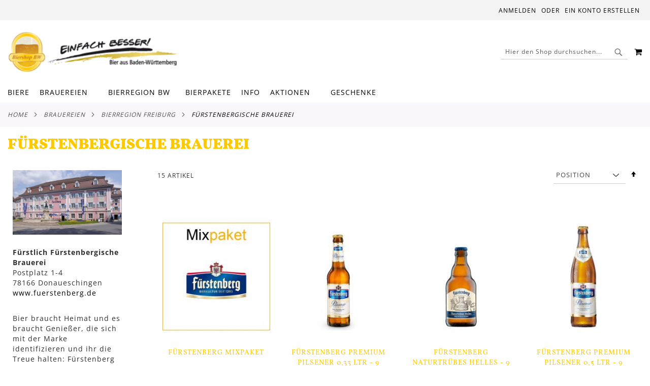

--- FILE ---
content_type: text/html; charset=UTF-8
request_url: https://www.biershop-baden-wuerttemberg.de/catalog/category/view/s/furstenbergische-brauerei/id/280/
body_size: 15960
content:
<!doctype html>
<html lang="de">
    <head >
        <script>
    var LOCALE = 'de\u002DDE';
    var BASE_URL = 'https\u003A\u002F\u002Fwww.biershop\u002Dbaden\u002Dwuerttemberg.de\u002F';
    var require = {
        'baseUrl': 'https\u003A\u002F\u002Fwww.biershop\u002Dbaden\u002Dwuerttemberg.de\u002Fstatic\u002Ffrontend\u002FSnm\u002Fbbw\u002Fde_DE'
    };</script>        <meta charset="utf-8"/>
<meta name="title" content="Biershop Baden-Württemberg Fürstenberg"/>
<meta name="description" content="Die BIER & BIER Genuss GmbH steht seit 2007 für Vielfalt und Zuverlässigkeit im Online-Handel mit Bier. Baden-Württemberg lebt von der Vielfalt seiner Brauereien, vom Miteinander der ganz kleinen, mittleren und größeren Brauereien. Mit Unterstützung des Baden-Württembergischen Brauerbundes bieten wir seit 2014 den Bierfreunden in ganz Europa eine Bestellmöglichkeit für diese Bierspezialitäten an. Egal ob aus dem Schwarzwald, Rhein-Neckar, Württemberg oder der Bodensee-Region, der Biershop Baden-Württemberg liefert Ihnen das Bier schnell und frisch nach Hause."/>
<meta name="keywords" content="Biershop Baden Württemberg Bier Brauerei Online Einkaufen"/>
<meta name="robots" content="INDEX,FOLLOW"/>
<meta name="viewport" content="width=device-width, initial-scale=1, maximum-scale=1.0, user-scalable=no"/>
<meta name="format-detection" content="telephone=no"/>
<title>Biershop Baden-Württemberg Fürstenberg</title>
<link  rel="stylesheet" type="text/css"  media="all" href="https://www.biershop-baden-wuerttemberg.de/static/_cache/merged/854229990141c4128a3375ac2e164bef.min.css" />
<link  rel="stylesheet" type="text/css"  media="screen and (min-width: 768px)" href="https://www.biershop-baden-wuerttemberg.de/static/_cache/merged/3fede58e386aa12162dce2314e1e3084.min.css" />
<link  rel="stylesheet" type="text/css"  media="print" href="https://www.biershop-baden-wuerttemberg.de/static/frontend/Snm/bbw/de_DE/css/print.min.css" />
<link  rel="stylesheet" type="text/css"  media="screen and (max-width: 767px)" href="https://www.biershop-baden-wuerttemberg.de/static/frontend/Snm/bbw/de_DE/WeltPixel_NavigationLinks/css/navigation_mobile.min.css" />
<script  type="text/javascript"  src="https://www.biershop-baden-wuerttemberg.de/static/frontend/Snm/bbw/de_DE/requirejs/require.min.js"></script>
<script  type="text/javascript"  src="https://www.biershop-baden-wuerttemberg.de/static/frontend/Snm/bbw/de_DE/requirejs-min-resolver.min.js"></script>
<script  type="text/javascript"  src="https://www.biershop-baden-wuerttemberg.de/static/frontend/Snm/bbw/de_DE/js/bundle/bundle0.min.js"></script>
<script  type="text/javascript"  src="https://www.biershop-baden-wuerttemberg.de/static/frontend/Snm/bbw/de_DE/js/bundle/bundle1.min.js"></script>
<script  type="text/javascript"  src="https://www.biershop-baden-wuerttemberg.de/static/frontend/Snm/bbw/de_DE/js/bundle/bundle2.min.js"></script>
<script  type="text/javascript"  src="https://www.biershop-baden-wuerttemberg.de/static/frontend/Snm/bbw/de_DE/js/bundle/bundle3.min.js"></script>
<script  type="text/javascript"  src="https://www.biershop-baden-wuerttemberg.de/static/frontend/Snm/bbw/de_DE/js/bundle/bundle4.min.js"></script>
<script  type="text/javascript"  src="https://www.biershop-baden-wuerttemberg.de/static/frontend/Snm/bbw/de_DE/js/bundle/bundle5.min.js"></script>
<script  type="text/javascript"  src="https://www.biershop-baden-wuerttemberg.de/static/frontend/Snm/bbw/de_DE/js/bundle/bundle6.min.js"></script>
<script  type="text/javascript"  src="https://www.biershop-baden-wuerttemberg.de/static/frontend/Snm/bbw/de_DE/js/bundle/bundle7.min.js"></script>
<script  type="text/javascript"  src="https://www.biershop-baden-wuerttemberg.de/static/frontend/Snm/bbw/de_DE/js/bundle/bundle8.min.js"></script>
<script  type="text/javascript"  src="https://www.biershop-baden-wuerttemberg.de/static/frontend/Snm/bbw/de_DE/js/bundle/bundle9.min.js"></script>
<script  type="text/javascript"  src="https://www.biershop-baden-wuerttemberg.de/static/frontend/Snm/bbw/de_DE/mage/requirejs/static.min.js"></script>
<script  type="text/javascript"  src="https://www.biershop-baden-wuerttemberg.de/static/frontend/Snm/bbw/de_DE/mage/requirejs/mixins.min.js"></script>
<script  type="text/javascript"  src="https://www.biershop-baden-wuerttemberg.de/static/frontend/Snm/bbw/de_DE/requirejs-config.min.js"></script>
<link rel="preload" as="font" crossorigin="anonymous" href="https://www.biershop-baden-wuerttemberg.de/static/frontend/Snm/bbw/de_DE/fonts/opensans/light/opensans-300.woff2" />
<link rel="preload" as="font" crossorigin="anonymous" href="https://www.biershop-baden-wuerttemberg.de/static/frontend/Snm/bbw/de_DE/fonts/opensans/regular/opensans-400.woff2" />
<link rel="preload" as="font" crossorigin="anonymous" href="https://www.biershop-baden-wuerttemberg.de/static/frontend/Snm/bbw/de_DE/fonts/opensans/semibold/opensans-600.woff2" />
<link rel="preload" as="font" crossorigin="anonymous" href="https://www.biershop-baden-wuerttemberg.de/static/frontend/Snm/bbw/de_DE/fonts/opensans/bold/opensans-700.woff2" />
<link rel="preload" as="font" crossorigin="anonymous" href="https://www.biershop-baden-wuerttemberg.de/static/frontend/Snm/bbw/de_DE/fonts/Luma-Icons.woff2" />
<link rel="preload" as="font" crossorigin="anonymous" href="https://www.biershop-baden-wuerttemberg.de/static/frontend/Snm/bbw/de_DE/WeltPixel_DesignElements/fonts/Simple-Line-Icons.woff2" />
<link rel="preload" as="font" crossorigin="anonymous" href="https://www.biershop-baden-wuerttemberg.de/static/frontend/Snm/bbw/de_DE/WeltPixel_DesignElements/fonts/lined-icons.woff2" />
<link rel="preload" as="font" crossorigin="anonymous" href="https://www.biershop-baden-wuerttemberg.de/static/frontend/Snm/bbw/de_DE/WeltPixel_DesignElements/fonts/font-icons.woff2" />
<link  rel="canonical" href="https://www.biershop-baden-wuerttemberg.de/brauereien/bierregion-freiburg/fuerstlich-fuerstenbergische-brauerei.html" />
<link  rel="icon" type="image/x-icon" href="https://www.biershop-baden-wuerttemberg.de/media/favicon/websites/3/favicon.png" />
<link  rel="shortcut icon" type="image/x-icon" href="https://www.biershop-baden-wuerttemberg.de/media/favicon/websites/3/favicon.png" />
<script src="https://cloud.ccm19.de/app.js?apiKey=a8f3a2c4384f1376ae594790fb033f3e29aad192bcb80c8c&amp;domain=64f7356b5875cd5faf00cab2" referrerpolicy="origin"></script>        <!-- BEGIN GOOGLE ANALYTICS CODE -->
<script type="text/x-magento-init">
{
    "*": {
        "Magento_GoogleAnalytics/js/google-analytics": {
            "isCookieRestrictionModeEnabled": 0,
            "currentWebsite": 3,
            "cookieName": "user_allowed_save_cookie",
            "ordersTrackingData": [],
            "pageTrackingData": {"optPageUrl":"","isAnonymizedIpActive":true,"accountId":"UA-3021731-8"}        }
    }
}
</script>
<!-- END GOOGLE ANALYTICS CODE -->
    <script type="text/x-magento-init">
        {
            "*": {
                "Magento_PageCache/js/form-key-provider": {
                    "isPaginationCacheEnabled":
                        0                }
            }
        }
    </script>
<script type="text&#x2F;javascript" src="https&#x3A;&#x2F;&#x2F;chimpstatic.com&#x2F;mcjs-connected&#x2F;js&#x2F;users&#x2F;deae91191e88b19443b8896b2&#x2F;ae9ceaf75e6d407dd43696850.js" defer="defer">
</script>
    </head>
    <body data-container="body"
          data-mage-init='{"loaderAjax": {}, "loader": { "icon": "https://www.biershop-baden-wuerttemberg.de/static/frontend/Snm/bbw/de_DE/images/loader-2.gif"}}'
        id="html-body" class="theme-pearl wp-ais store-view-bw_de page-products categorypath-brauereien-bierregion-freiburg-fuerstlich-fuerstenbergische-brauerei category-fuerstlich-fuerstenbergische-brauerei catalog-category-view page-layout-2columns-left">
        
<script type="text/x-magento-init">
    {
        "*": {
            "Magento_PageBuilder/js/widget-initializer": {
                "config": {"[data-content-type=\"slider\"][data-appearance=\"default\"]":{"Magento_PageBuilder\/js\/content-type\/slider\/appearance\/default\/widget":false},"[data-content-type=\"map\"]":{"Magento_PageBuilder\/js\/content-type\/map\/appearance\/default\/widget":false},"[data-content-type=\"row\"]":{"Magento_PageBuilder\/js\/content-type\/row\/appearance\/default\/widget":false},"[data-content-type=\"tabs\"]":{"Magento_PageBuilder\/js\/content-type\/tabs\/appearance\/default\/widget":false},"[data-content-type=\"slide\"]":{"Magento_PageBuilder\/js\/content-type\/slide\/appearance\/default\/widget":{"buttonSelector":".pagebuilder-slide-button","showOverlay":"hover","dataRole":"slide"}},"[data-content-type=\"banner\"]":{"Magento_PageBuilder\/js\/content-type\/banner\/appearance\/default\/widget":{"buttonSelector":".pagebuilder-banner-button","showOverlay":"hover","dataRole":"banner"}},"[data-content-type=\"buttons\"]":{"Magento_PageBuilder\/js\/content-type\/buttons\/appearance\/inline\/widget":false},"[data-content-type=\"products\"][data-appearance=\"carousel\"]":{"Magento_PageBuilder\/js\/content-type\/products\/appearance\/carousel\/widget":false}},
                "breakpoints": {"desktop":{"label":"Desktop","stage":true,"default":true,"class":"desktop-switcher","icon":"Magento_PageBuilder::css\/images\/switcher\/switcher-desktop.svg","conditions":{"min-width":"1024px"},"options":{"products":{"default":{"slidesToShow":"5"}}}},"tablet":{"conditions":{"max-width":"1024px","min-width":"768px"},"options":{"products":{"default":{"slidesToShow":"4"},"continuous":{"slidesToShow":"3"}}}},"mobile":{"label":"Mobile","stage":true,"class":"mobile-switcher","icon":"Magento_PageBuilder::css\/images\/switcher\/switcher-mobile.svg","media":"only screen and (max-width: 768px)","conditions":{"max-width":"768px","min-width":"640px"},"options":{"products":{"default":{"slidesToShow":"3"}}}},"mobile-small":{"conditions":{"max-width":"640px"},"options":{"products":{"default":{"slidesToShow":"2"},"continuous":{"slidesToShow":"1"}}}}}            }
        }
    }
</script>

<div class="cookie-status-message" id="cookie-status">
    The store will not work correctly when cookies are disabled.</div>
<script type="text&#x2F;javascript">document.querySelector("#cookie-status").style.display = "none";</script>
<script type="text/x-magento-init">
    {
        "*": {
            "cookieStatus": {}
        }
    }
</script>

<script type="text/x-magento-init">
    {
        "*": {
            "mage/cookies": {
                "expires": null,
                "path": "\u002F",
                "domain": ".www.biershop\u002Dbaden\u002Dwuerttemberg.de",
                "secure": true,
                "lifetime": "3600"
            }
        }
    }
</script>
    <noscript>
        <div class="message global noscript">
            <div class="content">
                <p>
                    <strong>JavaScript scheint in Ihrem Browser deaktiviert zu sein.</strong>
                    <span>
                        Um unsere Website in bester Weise zu erfahren, aktivieren Sie Javascript in Ihrem Browser.                    </span>
                </p>
            </div>
        </div>
    </noscript>
<script>    require.config({
        map: {
            '*': {
                wysiwygAdapter: 'mage/adminhtml/wysiwyg/tiny_mce/tinymceAdapter'
            }
        }
    });</script><script>    require.config({
        paths: {
            googleMaps: 'https\u003A\u002F\u002Fmaps.googleapis.com\u002Fmaps\u002Fapi\u002Fjs\u003Fv\u003D3.53\u0026key\u003D'
        },
        config: {
            'Magento_PageBuilder/js/utils/map': {
                style: '',
            },
            'Magento_PageBuilder/js/content-type/map/preview': {
                apiKey: '',
                apiKeyErrorMessage: 'You\u0020must\u0020provide\u0020a\u0020valid\u0020\u003Ca\u0020href\u003D\u0027https\u003A\u002F\u002Fwww.biershop\u002Dbaden\u002Dwuerttemberg.de\u002Fadminhtml\u002Fsystem_config\u002Fedit\u002Fsection\u002Fcms\u002F\u0023cms_pagebuilder\u0027\u0020target\u003D\u0027_blank\u0027\u003EGoogle\u0020Maps\u0020API\u0020key\u003C\u002Fa\u003E\u0020to\u0020use\u0020a\u0020map.'
            },
            'Magento_PageBuilder/js/form/element/map': {
                apiKey: '',
                apiKeyErrorMessage: 'You\u0020must\u0020provide\u0020a\u0020valid\u0020\u003Ca\u0020href\u003D\u0027https\u003A\u002F\u002Fwww.biershop\u002Dbaden\u002Dwuerttemberg.de\u002Fadminhtml\u002Fsystem_config\u002Fedit\u002Fsection\u002Fcms\u002F\u0023cms_pagebuilder\u0027\u0020target\u003D\u0027_blank\u0027\u003EGoogle\u0020Maps\u0020API\u0020key\u003C\u002Fa\u003E\u0020to\u0020use\u0020a\u0020map.'
            },
        }
    });</script><script>
    require.config({
        shim: {
            'Magento_PageBuilder/js/utils/map': {
                deps: ['googleMaps']
            }
        }
    });</script><div class="page-wrapper"><div class="page-header page-header-v1"><header class="page-header"><div class="panel wrapper"><div class="panel header"><a class="action skip contentarea"
   href="#contentarea">
    <span>
        Direkt zum Inhalt    </span>
</a>
<ul class="header links">    <li class="greet welcome" data-bind="scope: 'customer'">
        <!-- ko if: customer().fullname  -->
        <span class="logged-in"
              data-bind="text: new String('Willkommen, %1!').
              replace('%1', customer().fullname)">
        </span>
        <!-- /ko -->
        <!-- ko ifnot: customer().fullname  -->
        <span class="not-logged-in"
              data-bind="text: 'Willkommen beim Biershop Baden-Württemberg'"></span>
                <!-- /ko -->
    </li>
        <script type="text/x-magento-init">
        {
            "*": {
                "Magento_Ui/js/core/app": {
                    "components": {
                        "customer": {
                            "component": "Magento_Customer/js/view/customer"
                        }
                    }
                }
            }
        }
    </script>
<li class="link authorization-link" data-label="oder">
    <a href="https://www.biershop-baden-wuerttemberg.de/customer/account/login/referer/aHR0cHM6Ly93d3cuYmllcnNob3AtYmFkZW4td3VlcnR0ZW1iZXJnLmRlL2NhdGFsb2cvY2F0ZWdvcnkvdmlldy9zL2Z1cnN0ZW5iZXJnaXNjaGUtYnJhdWVyZWkvaWQvMjgwLw~~/"        >Anmelden</a>
</li>
<li><a href="https://www.biershop-baden-wuerttemberg.de/customer/account/create/" id="idxUTOXEQL" >Ein Konto erstellen</a></li></ul></div></div><div class="header content"><span data-action="toggle-nav" class="action nav-toggle"><span>Navigation umschalten</span></span>

    <div class="desktop-logo desktop-logo-all">
        <a
            class="logo "
            href="https://www.biershop-baden-wuerttemberg.de/"
            title="Biershop&#x20;Baden-W&#xFC;rttemberg"
            aria-label="store logo">
            <img src="https://www.biershop-baden-wuerttemberg.de/media/logo/websites/3/logo.png"
                 title="Biershop&#x20;Baden-W&#xFC;rttemberg"
                 alt="Biershop&#x20;Baden-W&#xFC;rttemberg"
                width="170"                height="80"            />
        </a>
    </div>

<div data-block="minicart" class="minicart-wrapper quickcart-wrapper minicart-weltpixel">
    <a class="action showcart" href="https://www.biershop-baden-wuerttemberg.de/checkout/cart/"
       data-bind="scope: 'minicart_content'">
        <span class="text">Mein Warenkorb</span>
        <span class="counter qty empty"
              data-bind="css: { empty: !!getCartParam('summary_count') == false }, blockLoader: isLoading">
            <span class="counter-number"><!-- ko text: getCartParam('summary_count') --><!-- /ko --></span>
            <span class="counter-label">
            <!-- ko if: getCartParam('summary_count') -->
                <!-- ko text: getCartParam('summary_count') --><!-- /ko -->
                <!-- ko i18n: 'items' --><!-- /ko -->
                <!-- /ko -->
            </span>
        </span>
    </a>
            <div class="block block-minicart block-quickcart empty"
             data-role="dropdownDialog"
             data-mage-init='{"dropdownDialog":{
                "appendTo":"[data-block=minicart]",
                "triggerTarget":".showcart",
                "timeout": "2000",
                "closeOnMouseLeave": false,
                "closeOnEscape": true,
                "triggerClass":"active",
                "parentClass":"active",
                "buttons":[]}}'
        >
                <div id="minicart-content-wrapper" class="quickcart-content-wrapper" data-bind="scope: 'minicart_content'">
                    <!-- ko template: getTemplate() --><!-- /ko -->
                </div>
                    </div>
        <script>
        window.checkout = {"shoppingCartUrl":"https:\/\/www.biershop-baden-wuerttemberg.de\/checkout\/cart\/","checkoutUrl":"https:\/\/www.biershop-baden-wuerttemberg.de\/checkout\/","updateItemQtyUrl":"https:\/\/www.biershop-baden-wuerttemberg.de\/checkout\/sidebar\/updateItemQty\/","removeItemUrl":"https:\/\/www.biershop-baden-wuerttemberg.de\/checkout\/sidebar\/removeItem\/","imageTemplate":"Magento_Catalog\/product\/image_with_borders","baseUrl":"https:\/\/www.biershop-baden-wuerttemberg.de\/","minicartMaxItemsVisible":3,"websiteId":"3","maxItemsToDisplay":10,"storeId":"4","storeGroupId":"3","agreementIds":["1","2"],"customerLoginUrl":"https:\/\/www.biershop-baden-wuerttemberg.de\/customer\/account\/login\/referer\/aHR0cHM6Ly93d3cuYmllcnNob3AtYmFkZW4td3VlcnR0ZW1iZXJnLmRlL2NhdGFsb2cvY2F0ZWdvcnkvdmlldy9zL2Z1cnN0ZW5iZXJnaXNjaGUtYnJhdWVyZWkvaWQvMjgwLw~~\/","isRedirectRequired":false,"autocomplete":"off","captcha":{"user_login":{"isCaseSensitive":false,"imageHeight":50,"imageSrc":"","refreshUrl":"https:\/\/www.biershop-baden-wuerttemberg.de\/captcha\/refresh\/","isRequired":false,"timestamp":1768863493}}};
    </script>
    <script type="text/x-magento-init">
    {
        "[data-block='minicart']": {
            "Magento_Ui/js/core/app": {"components":{"minicart_content":{"children":{"subtotal.container":{"children":{"subtotal":{"children":{"subtotal.totals":{"config":{"display_cart_subtotal_incl_tax":1,"display_cart_subtotal_excl_tax":0,"template":"Magento_Tax\/checkout\/minicart\/subtotal\/totals"},"children":{"subtotal.totals.msrp":{"component":"Magento_Msrp\/js\/view\/checkout\/minicart\/subtotal\/totals","config":{"displayArea":"minicart-subtotal-hidden","template":"Magento_Msrp\/checkout\/minicart\/subtotal\/totals"}}},"component":"Magento_Tax\/js\/view\/checkout\/minicart\/subtotal\/totals"}},"component":"uiComponent","config":{"template":"Magento_Checkout\/minicart\/subtotal"}}},"component":"uiComponent","config":{"displayArea":"subtotalContainer"}},"item.renderer":{"component":"Magento_Checkout\/js\/view\/cart-item-renderer","config":{"displayArea":"defaultRenderer","template":"WeltPixel_QuickCart\/minicart\/item\/default.html"},"children":{"item.image":{"component":"Magento_Catalog\/js\/view\/image","config":{"template":"Magento_Catalog\/product\/image","displayArea":"itemImage"}},"checkout.cart.item.price.sidebar":{"component":"uiComponent","config":{"template":"Magento_Checkout\/minicart\/item\/price","displayArea":"priceSidebar"}}}},"extra_info":{"component":"uiComponent","config":{"displayArea":"extraInfo"}},"promotion":{"component":"uiComponent","config":{"displayArea":"promotion"}}},"config":{"itemRenderer":{"default":"defaultRenderer","simple":"defaultRenderer","virtual":"defaultRenderer"},"template":"WeltPixel_QuickCart\/minicart\/content"},"component":"Magento_Checkout\/js\/view\/minicart"}},"types":[]}        },
        "*": {
            "Magento_Ui/js/block-loader": "https://www.biershop-baden-wuerttemberg.de/static/frontend/Snm/bbw/de_DE/images/loader-1.gif"
        }
    }
    </script>

            <style>
        .block-content-quickcart .quickcart-top {
            background: #000000;
            color: #FFFFFF;
            height: 50px;
            line-height: 50px;
        }
        .block-content-quickcart .quickcart-top button.close {
            height: 50px;
        }
        .block-content-quickcart .quickcart-top button.close span {
            color: #FFFFFF;
        }
        .block-content-quickcart .quickcart-top .action.close::before {
            color: #FFFFFF;
        }
        .block-content-quickcart .quickcart-bottom-container .subtotal {
            background: #F6F6F6;
            color: #000000;
        }
        
            </style>
</div>
<div class="block block-search">
    <div class="block block-title"><strong>Suche</strong></div>
    <div class="block block-content">
        <form class="form minisearch" id="search_mini_form"
              action="https://www.biershop-baden-wuerttemberg.de/catalogsearch/result/" method="get">
                        <div class="field search">
                <label class="label" for="search" data-role="minisearch-label">
                    <span>Suche</span>
                </label>
                <div class="control">
                    <input id="search"
                           data-mage-init='{
                            "quickSearch": {
                                "formSelector": "#search_mini_form",
                                "url": "https://www.biershop-baden-wuerttemberg.de/search/ajax/suggest/",
                                "destinationSelector": "#search_autocomplete",
                                "minSearchLength": "1"
                            }
                        }'
                           type="text"
                           name="q"
                           value=""
                           placeholder="Hier&#x20;den&#x20;Shop&#x20;durchsuchen..."
                           class="input-text"
                           maxlength="128"
                           role="combobox"
                           aria-haspopup="false"
                           aria-autocomplete="both"
                           autocomplete="off"
                           aria-expanded="false"/>
                    
                        <div id="searchautocomplete" class="searchautocomplete vertically" style="width: 350px; background: #FFFFFF; color: #000000">
                    <div class="separator" style="background: #F0EFF0; color:#000000">Beliebte Vorschläge</div>
            <div id="search_autocomplete" class="wpx-search-autocomplete"></div>
        
                    <div class="container-autocomplete cat-container"></div>
        
                                    <div class="separator" style="background:#F0EFF0; color:#000000">Produkte</div>
                        <div class="container-autocomplete">
                                    <div class="wpx-header"><!--
<div class="sale"> <p><b>20% off</b>für alle Biere</p> </div> <style> .sale{ margin: 0 auto; background: #242424; color: white; padding: 10px; text-align: center; font-size: 13px; } </style>
--></div>
                                <div class="prod-container"></div>
                <div class="more-results">
                    <a onclick="document.getElementById('search_mini_form').submit()" class="advanced_search"></a>
                </div>
                                    <div class="wpx-footer"><!--
<div class="free-returns"> <div class="footer-img"></div> </div> <style> .free-returns{ margin: 0 auto; background: #242424;padding:10px; } </style>
--></div>
                            </div>
            </div>


    <script>
        requirejs(['jquery', 'underscore', 'weltpixel_searchautocomplete'],
            function ($, _, searchAutoComplete) {
                $(document).ready(function () {
                    var isEnablePopularSuggestions = '1',
                        isEnableCategorySearch = '1',
                        isEnableAutoComplete = '1',
                        previousSearch = '';
                    window.minNumberOfCharacters = '3';
                    window.baseURL = 'https://www.biershop-baden-wuerttemberg.de/';
                    $('html').on('click', function(event){
                        var targetClass = $(event.target).attr('class'),
                            searchClass = 'searchautocomplete';
                        if(targetClass != searchClass)
                            $('#' + searchClass).hide();
                    })
                    if (isEnableAutoComplete || isEnablePopularSuggestions || isEnableCategorySearch) {
                        $('.search-autocomplete').remove();

                        $('#search').on('keyup', _.debounce(function () {
                            var value = $(this).val();
                            if (value == previousSearch && $('#search_autocomplete').is(':visible')) {
                                return;
                            }
                            previousSearch = value;
                            if (isEnableAutoComplete && value.length >= window.minNumberOfCharacters) {
                                //Start processing, show the Progress!
                                $(".search .control").addClass("loader-ajax");
                                searchAutoComplete.ajaxSearch();
                            }else{
                                $('#searchautocomplete').hide();
                            }
                        }, 750));
                    }
                });
            });
    </script>
<div class="nested">
    <a class="action advanced" href="https://www.biershop-baden-wuerttemberg.de/catalogsearch/advanced/" data-action="advanced-search">
        Erweiterte Suche    </a>
</div>

                                </div>
            </div>
            <div class="actions">
                <button type="submit"
                        title="Suche"
                        class="action search"
                        aria-label="Search"
                >
                    <span>Suche</span>
                </button>
            </div>
        </form>
    </div>
</div>
</div></header></div>    <div class="sections nav-sections">
                <div class="section-items nav-sections-items"
             data-mage-init='{"tabs":{"openedState":"active"}}'>
                                            <div class="section-item-title nav-sections-item-title"
                     data-role="collapsible">
                    <a class="nav-sections-item-switch"
                       data-toggle="switch" href="#store.menu">
                        Menü                    </a>
                </div>
                <div class="section-item-content nav-sections-item-content"
                     id="store.menu"
                     data-role="content">
                    
<nav class="navigation" data-action="navigation">
    <ul data-mage-init='{"menu":{"responsive":true, "expanded":true, "position":{"my":"left top","at":"left bottom"}}}'>
        <li  class="megamenu level-top-fullwidth  level0 nav-1 category-item first level-top parent mm-first-item mm-has-children"   ><a href="https://www.biershop-baden-wuerttemberg.de/biere.html"  class="level-top"><span class="mm-subcategory-title underline-megamenu " >Biere</span></a><ul class="level0 submenu fullwidth  " style="display: none;"><li class="submenu-child"><div class="fullwidth-wrapper"><div class="fullwidth-wrapper-inner"><ul class="columns-group starter" style="width: 16.666666666667%"><li  class="megamenu level1 nav-1-1 category-item first parent mm-first-item mm-has-children" data-has-children="1"  ><a href="https://www.biershop-baden-wuerttemberg.de/bier/sorten.html"  class="mm-category-title " ><span class="mm-subcategory-title underline-megamenu " >Biersorten</span></a><ul class="level1 submenu   " style="display: none;"><li  class="megamenu level2 nav-1-1-1 category-item first mm-first-item mm-no-children"   ><a href="https://www.biershop-baden-wuerttemberg.de/bier/sorten/weissbier-weizen.html"  class=" " ><span class="mm-subcategory-title underline-megamenu " >Weißbier/ Weizen</span></a></li><li  class="megamenu level2 nav-1-1-2 category-item mm-no-children"   ><a href="https://www.biershop-baden-wuerttemberg.de/bier/sorten/pils.html"  class=" " ><span class="mm-subcategory-title underline-megamenu " >Pils</span></a></li><li  class="megamenu level2 nav-1-1-3 category-item mm-no-children"   ><a href="https://www.biershop-baden-wuerttemberg.de/bier/sorten/helles-lager.html"  class=" " ><span class="mm-subcategory-title underline-megamenu " >Helles / Lager</span></a></li><li  class="megamenu level2 nav-1-1-4 category-item mm-no-children"   ><a href="https://www.biershop-baden-wuerttemberg.de/bier/sorten/export.html"  class=" " ><span class="mm-subcategory-title underline-megamenu " >Export</span></a></li><li  class="megamenu level2 nav-1-1-5 category-item mm-no-children"   ><a href="https://www.biershop-baden-wuerttemberg.de/bier/sorten/dunkel-schwarz.html"  class=" " ><span class="mm-subcategory-title underline-megamenu " >Dunkel / Schwarz</span></a></li><li  class="megamenu level2 nav-1-1-6 category-item mm-no-children"   ><a href="https://www.biershop-baden-wuerttemberg.de/bier/sorten/zwickl-kellerbier.html"  class=" " ><span class="mm-subcategory-title underline-megamenu " >Zwickl / Kellerbier</span></a></li><li  class="megamenu level2 nav-1-1-7 category-item mm-no-children"   ><a href="https://www.biershop-baden-wuerttemberg.de/bier/sorten/maerzen.html"  class=" " ><span class="mm-subcategory-title underline-megamenu " >Märzen</span></a></li><li  class="megamenu level2 nav-1-1-8 category-item mm-no-children"   ><a href="https://www.biershop-baden-wuerttemberg.de/bier/sorten/helles-bockbier.html"  class=" " ><span class="mm-subcategory-title underline-megamenu " >Helles Bockbier</span></a></li><li  class="megamenu level2 nav-1-1-9 category-item mm-no-children"   ><a href="https://www.biershop-baden-wuerttemberg.de/bier/sorten/dunkles-bockbier.html"  class=" " ><span class="mm-subcategory-title underline-megamenu " >Dunkles Bockbier</span></a></li><li  class="megamenu level2 nav-1-1-10 category-item mm-no-children"   ><a href="https://www.biershop-baden-wuerttemberg.de/bier/sorten/weizenbock.html"  class=" " ><span class="mm-subcategory-title underline-megamenu " >Weizenbock</span></a></li><li  class="megamenu level2 nav-1-1-11 category-item last mm-no-children"   ><a href="https://www.biershop-baden-wuerttemberg.de/bier/sorten/rauchbier.html"  class=" " ><span class="mm-subcategory-title underline-megamenu " >Rauchbier</span></a></li></ul><!-- end submenu --></li></ul><ul class="columns-group inner" style="width: 16.666666666667%"><li  class="megamenu level1 nav-1-2 category-item parent mm-has-children" data-has-children="1"  ><a href="https://www.biershop-baden-wuerttemberg.de/bier/sorten-special.html"  class="mm-category-title " ><span class="mm-subcategory-title underline-megamenu " >Biersorten</span></a><ul class="level1 submenu   " style="display: none;"><li  class="megamenu level2 nav-1-2-1 category-item first mm-first-item mm-no-children"   ><a href="https://www.biershop-baden-wuerttemberg.de/bier/sorten-special/bio-bier.html"  class=" " ><span class="mm-subcategory-title underline-megamenu " >Bio-Bier</span></a></li><li  class="megamenu level2 nav-1-2-2 category-item mm-no-children"   ><a href="https://www.biershop-baden-wuerttemberg.de/bier/sorten-special/festbiere.html"  class=" " ><span class="mm-subcategory-title underline-megamenu " >Festbiere</span></a></li><li  class="megamenu level2 nav-1-2-3 category-item mm-no-children"   ><a href="https://www.biershop-baden-wuerttemberg.de/bier/sorten-special/spezialitaeten.html"  class=" " ><span class="mm-subcategory-title underline-megamenu " >Spezialitäten</span></a></li><li  class="megamenu level2 nav-1-2-4 category-item mm-no-children"   ><a href="https://www.biershop-baden-wuerttemberg.de/bier/sorten-special/leichte-biere.html"  class=" " ><span class="mm-subcategory-title underline-megamenu " >Leichte Biere</span></a></li><li  class="megamenu level2 nav-1-2-5 category-item mm-no-children"   ><a href="https://www.biershop-baden-wuerttemberg.de/bier/sorten-special/alkoholfreie-biere.html"  class=" " ><span class="mm-subcategory-title underline-megamenu " >Alkoholfreie Biere</span></a></li><li  class="megamenu level2 nav-1-2-6 category-item mm-no-children"   ><a href="https://www.biershop-baden-wuerttemberg.de/bier/sorten-special/bier-mischgetraenke.html"  class=" " ><span class="mm-subcategory-title underline-megamenu " >Bier-Mischgetränke</span></a></li><li  class="megamenu level2 nav-1-2-7 category-item mm-no-children"   ><a href="https://www.biershop-baden-wuerttemberg.de/bier/sorten-special/ale.html"  class=" " ><span class="mm-subcategory-title underline-megamenu " >Ale</span></a></li><li  class="megamenu level2 nav-1-2-8 category-item mm-no-children"   ><a href="https://www.biershop-baden-wuerttemberg.de/bier/sorten-special/stout.html"  class=" " ><span class="mm-subcategory-title underline-megamenu " >Stout</span></a></li><li  class="megamenu level2 nav-1-2-9 category-item mm-no-children"   ><a href="https://www.biershop-baden-wuerttemberg.de/bier/sorten-special/porter.html"  class=" " ><span class="mm-subcategory-title underline-megamenu " >Porter</span></a></li><li  class="megamenu level2 nav-1-2-10 category-item last mm-no-children"   ><a href="https://www.biershop-baden-wuerttemberg.de/bier/sorten-special/alkoholfreies-erfrischungsgetrank.html"  class=" " ><span class="mm-subcategory-title underline-megamenu " >Alkoholfreies Erfrischungsgetränk</span></a></li></ul><!-- end submenu --></li></ul><ul class="columns-group inner" style="width: 16.666666666667%"><li  class="megamenu level1 nav-1-3 category-item parent mm-has-children" data-has-children="1"  ><a href="https://www.biershop-baden-wuerttemberg.de/bier/praemierte-biere.html"  class="mm-category-title " ><span class="mm-subcategory-title underline-megamenu " >Prämierte Biere </span></a><ul class="level1 submenu   " style="display: none;"><li  class="megamenu level2 nav-1-3-1 category-item first mm-first-item mm-no-children"   ><a href="https://www.biershop-baden-wuerttemberg.de/bier/praemierte-biere/world-beer-cup.html"  class=" " ><span class="mm-subcategory-title underline-megamenu " >World Beer  Cup</span></a></li><li  class="megamenu level2 nav-1-3-2 category-item last mm-no-children"   ><a href="https://www.biershop-baden-wuerttemberg.de/bier/praemierte-biere/european-beer-star.html"  class=" " ><span class="mm-subcategory-title underline-megamenu " >European Beer Star</span></a></li></ul><!-- end submenu --></li></ul><ul class="columns-group inner" style="width: 16.666666666667%"><li  class="megamenu level1 nav-1-4 category-item parent mm-has-children" data-has-children="1"  ><a href="https://www.biershop-baden-wuerttemberg.de/bier/spezial.html"  class="mm-category-title " ><span class="mm-subcategory-title underline-megamenu " >Spezial</span></a><ul class="level1 submenu   " style="display: none;"><li  class="megamenu level2 nav-1-4-1 category-item first mm-first-item mm-no-children"   ><a href="https://www.biershop-baden-wuerttemberg.de/bier/spezial/craftbiere.html"  class=" " ><span class="mm-subcategory-title underline-megamenu " >Craftbiere</span></a></li><li  class="megamenu level2 nav-1-4-2 category-item mm-no-children"   ><a href="https://www.biershop-baden-wuerttemberg.de/bier/spezial/gourmetbiere.html"  class=" " ><span class="mm-subcategory-title underline-megamenu " >Gourmetbiere</span></a></li><li  class="megamenu level2 nav-1-4-3 category-item mm-no-children"   ><a href="https://www.biershop-baden-wuerttemberg.de/bier/spezial/magnumflaschen.html"  class=" " ><span class="mm-subcategory-title underline-megamenu " >Magnumflaschen</span></a></li><li  class="megamenu level2 nav-1-4-4 category-item last mm-no-children"   ><a href="https://www.biershop-baden-wuerttemberg.de/bier/spezial/partyfaesser.html"  class=" " ><span class="mm-subcategory-title underline-megamenu " >Partyfässer</span></a></li></ul><!-- end submenu --></li></ul><ul class="columns-group inner" style="width: 16.666666666667%"><li  class="megamenu level1 nav-1-5 category-item last parent mm-has-children" data-has-children="1"  ><a href="https://www.biershop-baden-wuerttemberg.de/bier/sonstiges.html"  class="mm-category-title " ><span class="mm-subcategory-title underline-megamenu " >Sonstiges</span></a><ul class="level1 submenu   " style="display: none;"><li  class="megamenu level2 nav-1-5-1 category-item first mm-first-item mm-no-children"   ><a href="https://www.biershop-baden-wuerttemberg.de/bier/sonstiges/bierabo.html"  class=" " ><span class="mm-subcategory-title underline-megamenu " >Bierabo</span></a></li><li  class="megamenu level2 nav-1-5-2 category-item mm-no-children"   ><a href="https://www.biershop-baden-wuerttemberg.de/bier/sonstiges/geschenke.html"  class=" " ><span class="mm-subcategory-title underline-megamenu " >Geschenke</span></a></li><li  class="megamenu level2 nav-1-5-3 category-item mm-no-children"   ><a href="https://www.biershop-baden-wuerttemberg.de/bier/sonstiges/gutscheine.html"  class=" " ><span class="mm-subcategory-title underline-megamenu " >Gutscheine</span></a></li><li  class="megamenu level2 nav-1-5-4 category-item mm-no-children"   ><a href="https://www.biershop-baden-wuerttemberg.de/bier/sonstiges/glaeser.html"  class=" " ><span class="mm-subcategory-title underline-megamenu " >Gläser</span></a></li><li  class="megamenu level2 nav-1-5-5 category-item last mm-no-children"   ><a href="https://www.biershop-baden-wuerttemberg.de/bier/sonstiges/zubehoer.html"  class=" " ><span class="mm-subcategory-title underline-megamenu " >Zubehör</span></a></li></ul><!-- end submenu --></li><span class="close columns-group last"></span></ul></div></div></li><!-- end submenu-child --></ul><!-- end submenu --></li><li  class="megamenu level-top-fullwidth  level0 nav-2 category-item level-top parent mm-has-children"   ><a href="https://www.biershop-baden-wuerttemberg.de/brauereien.html"  class="level-top"><span class="mm-subcategory-title underline-megamenu " >Brauereien</span></a><ul class="level0 submenu fullwidth  " style="display: none;"><li class="submenu-child"><div class="fullwidth-wrapper"><div class="fullwidth-wrapper-inner"><ul class="columns-group starter" style="width: 25%"><li  class="megamenu level1 nav-2-1 category-item first parent mm-first-item mm-has-children" data-has-children="1"  ><a href="https://www.biershop-baden-wuerttemberg.de/brauereien/bierregion-karlsruhe.html"  class="mm-category-title " ><span class="mm-subcategory-title underline-megamenu " >Bierregion Karlsruhe</span></a><ul class="level1 submenu   " style="display: none;"><li  class="megamenu level2 nav-2-1-1 category-item first mm-first-item mm-no-children"   ><a href="https://www.biershop-baden-wuerttemberg.de/brauereien/bierregion-karlsruhe/heidelberger-brauerei.html"  class=" label-position-center " ><span class="mm-subcategory-title underline-megamenu " >Heidelberger Brauerei</span></a></li><li  class="megamenu level2 nav-2-1-2 category-item mm-no-children"   ><a href="https://www.biershop-baden-wuerttemberg.de/brauereien/bierregion-karlsruhe/hochdorfer-kronenbrauerei.html"  class=" " ><span class="mm-subcategory-title underline-megamenu " >Hochdorfer Kronen</span></a></li><li  class="megamenu level2 nav-2-1-3 category-item mm-no-children"   ><a href="https://www.biershop-baden-wuerttemberg.de/brauereien/bierregion-karlsruhe/hoepfner-privatbrauerei.html"  class=" " ><span class="mm-subcategory-title underline-megamenu " >Hoepfner Privatbrauerei</span></a></li><li  class="megamenu level2 nav-2-1-4 category-item last mm-no-children"   ><a href="https://www.biershop-baden-wuerttemberg.de/brauereien/bierregion-karlsruhe/weldebraeu.html"  class=" " ><span class="mm-subcategory-title underline-megamenu " >Weldebräu</span></a></li></ul><!-- end submenu --></li></ul><ul class="columns-group inner" style="width: 25%"><li  class="megamenu level1 nav-2-2 category-item parent mm-has-children" data-has-children="1"  ><a href="https://www.biershop-baden-wuerttemberg.de/brauereien/bierregion-stuttgart.html"  class="mm-category-title " ><span class="mm-subcategory-title underline-megamenu " >Bierregion Stuttgart</span></a><ul class="level1 submenu   " style="display: none;"><li  class="megamenu level2 nav-2-2-1 category-item first mm-first-item mm-no-children"   ><a href="https://www.biershop-baden-wuerttemberg.de/brauereien/bierregion-stuttgart/aalener-loewenbraeu.html"  class=" " ><span class="mm-subcategory-title underline-megamenu " >Aalener Löwenbräu</span></a></li><li  class="megamenu level2 nav-2-2-2 category-item mm-no-children"   ><a href="https://www.biershop-baden-wuerttemberg.de/brauereien/bierregion-stuttgart/distelhaeuser-brauerei.html"  class=" " ><span class="mm-subcategory-title underline-megamenu " >Distelhäuser Brauerei</span></a></li><li  class="megamenu level2 nav-2-2-3 category-item mm-no-children"   ><a href="https://www.biershop-baden-wuerttemberg.de/brauereien/bierregion-stuttgart/herbsthaeuser-brauerei.html"  class=" label-position-center " ><span class="mm-subcategory-title underline-megamenu " >Herbsthäuser Brauerei</span></a></li><li  class="megamenu level2 nav-2-2-4 category-item mm-no-children"   ><a href="https://www.biershop-baden-wuerttemberg.de/brauereien/bierregion-stuttgart/palmbraeu-eppingen.html"  class=" " ><span class="mm-subcategory-title underline-megamenu " >Palmbräu Eppingen</span></a></li><li  class="megamenu level2 nav-2-2-5 category-item mm-no-children"   ><a href="https://www.biershop-baden-wuerttemberg.de/brauereien/bierregion-stuttgart/riedbacher-franken-braeu.html"  class=" " ><span class="mm-subcategory-title underline-megamenu " >Riedbacher Franken Bräu</span></a></li><li  class="megamenu level2 nav-2-2-6 category-item mm-no-children"   ><a href="https://www.biershop-baden-wuerttemberg.de/brauereien/bierregion-stuttgart/rotochsen-brauerei.html"  class=" label-position-center " ><span class="mm-subcategory-title underline-megamenu " >Rotochsen Brauerei</span></a></li><li  class="megamenu level2 nav-2-2-7 category-item last mm-no-children"   ><a href="https://www.biershop-baden-wuerttemberg.de/brauereien/bierregion-stuttgart/schoenbuch-braumanufaktur.html"  class=" label-position-center " ><span class="mm-subcategory-title underline-megamenu " >Schönbuch Braumanufaktur</span></a></li></ul><!-- end submenu --></li></ul><ul class="columns-group inner" style="width: 25%"><li  class="megamenu level1 nav-2-3 category-item parent mm-has-children" data-has-children="1"  ><a href="https://www.biershop-baden-wuerttemberg.de/brauereien/bierregion-freiburg.html"  class="mm-category-title " ><span class="mm-subcategory-title underline-megamenu " >Bierregion Freiburg</span></a><ul class="level1 submenu   " style="display: none;"><li  class="megamenu level2 nav-2-3-1 category-item first mm-first-item mm-no-children"   ><a href="https://www.biershop-baden-wuerttemberg.de/brauereien/bierregion-freiburg/familienbrauerei-bauhoefer.html"  class=" label-position-center " ><span class="mm-subcategory-title underline-megamenu " >Familienbrauerei Bauhöfer</span></a></li><li  class="megamenu level2 nav-2-3-2 category-item mm-no-children"   ><a href="https://www.biershop-baden-wuerttemberg.de/brauereien/bierregion-freiburg/fuerstlich-fuerstenbergische-brauerei.html"  class=" " ><span class="mm-subcategory-title underline-megamenu " >Fürstenbergische Brauerei</span></a></li><li  class="megamenu level2 nav-2-3-3 category-item mm-no-children"   ><a href="https://www.biershop-baden-wuerttemberg.de/brauereien/bierregion-freiburg/brauerei-ganter.html"  class=" " ><span class="mm-subcategory-title underline-megamenu " >Brauerei Ganter</span></a></li><li  class="megamenu level2 nav-2-3-4 category-item last mm-no-children"   ><a href="https://www.biershop-baden-wuerttemberg.de/brauereien/bierregion-freiburg/hirsch-brauerei-honer.html"  class=" " ><span class="mm-subcategory-title underline-megamenu " >Hirsch-Brauerei Honer</span></a></li></ul><!-- end submenu --></li></ul><ul class="columns-group inner" style="width: 25%"><li  class="megamenu level1 nav-2-4 category-item last parent mm-has-children" data-has-children="1"  ><a href="https://www.biershop-baden-wuerttemberg.de/brauereien/bierregion-tuebingen.html"  class="mm-category-title " ><span class="mm-subcategory-title underline-megamenu " >Bierregion Tübingen</span></a><ul class="level1 submenu   " style="display: none;"><li  class="megamenu level2 nav-2-4-1 category-item first mm-first-item mm-no-children"   ><a href="https://www.biershop-baden-wuerttemberg.de/brauereien/bierregion-tuebingen/adlerbrauerei-hundersingen.html"  class=" " ><span class="mm-subcategory-title underline-megamenu " >Adlerbrauerei Hundersingen</span></a></li><li  class="megamenu level2 nav-2-4-2 category-item mm-no-children"   ><a href="https://www.biershop-baden-wuerttemberg.de/brauereien/bierregion-tuebingen/adler-moosbeuren.html"  class=" " ><span class="mm-subcategory-title underline-megamenu " >Adler Moosbeuren</span></a></li><li  class="megamenu level2 nav-2-4-3 category-item mm-no-children"   ><a href="https://www.biershop-baden-wuerttemberg.de/brauereien/bierregion-tuebingen/baisinger-biermanufaktur.html"  class=" " ><span class="mm-subcategory-title underline-megamenu " >Baisinger BierManufaktur</span></a></li><li  class="megamenu level2 nav-2-4-4 category-item mm-no-children"   ><a href="https://www.biershop-baden-wuerttemberg.de/brauereien/bierregion-tuebingen/berg-brauerei.html"  class=" label-position-center " ><span class="mm-subcategory-title underline-megamenu " >Berg Brauerei</span></a></li><li  class="megamenu level2 nav-2-4-5 category-item mm-no-children"   ><a href="https://www.biershop-baden-wuerttemberg.de/brauereien/bierregion-tuebingen/brauerei-leibinger.html"  class=" label-position-center " ><span class="mm-subcategory-title underline-megamenu " >Brauerei Leibinger</span></a></li><li  class="megamenu level2 nav-2-4-6 category-item last mm-no-children"   ><a href="https://www.biershop-baden-wuerttemberg.de/brauereien/bierregion-tuebingen/zwiefalter-klosterbraeu.html"  class=" label-position-center " ><span class="mm-subcategory-title underline-megamenu " >Zwiefalter Klosterbräu</span></a></li></ul><!-- end submenu --></li><span class="close columns-group last"></span></ul></div></div></li><!-- end submenu-child --></ul><!-- end submenu --></li><li  class="megamenu level-top-sectioned  level0 nav-3 category-item level-top mm-no-children"   ><a href="https://www.biershop-baden-wuerttemberg.de/bierregion-bw.html"  class="level-top"><span class="mm-subcategory-title underline-megamenu " >Bierregion BW</span></a></li><li  class="megamenu level-top-sectioned  level0 nav-4 category-item level-top parent mm-has-children"   ><a href="https://www.biershop-baden-wuerttemberg.de/bierpakete.html"  class="level-top"><span class="mm-subcategory-title underline-megamenu " >Bierpakete</span></a><ul class="level0 submenu sectioned  " style="display: none;"><li class="submenu-child"><ul class="columns-group starter" style="width: auto"><li  class="megamenu level1 nav-4-1 category-item first mm-first-item mm-no-children"   ><a href="https://www.biershop-baden-wuerttemberg.de/bier/bierpakete/aktionspakete.html"  class=" " ><span class="mm-subcategory-title underline-megamenu " >Aktionspakete</span></a></li></ul><ul class="columns-group inner" style="width: auto"><li  class="megamenu level1 nav-4-2 category-item last mm-no-children"   ><a href="https://www.biershop-baden-wuerttemberg.de/bier/bierpakete/brauereipakete.html"  class=" " ><span class="mm-subcategory-title underline-megamenu " >Brauereipakete</span></a></li><span class="close columns-group last"></span></ul></li><!-- end submenu-child --></ul><!-- end submenu --></li><li  class="megamenu level-top-sectioned  level0 nav-5 category-item level-top parent disabled-link mm-has-children"   ><a href="javascript:void(0);"  class="level-top"><span class="mm-subcategory-title underline-megamenu " >Info</span></a><ul class="level0 submenu sectioned  " style="display: none;"><li class="submenu-child"><ul class="columns-group starter" style="width: auto"><li  class="megamenu level1 nav-5-1 category-item first mm-first-item mm-no-children"  style="width: auto" ><a href="https://www.biershop-baden-wuerttemberg.de/wir"  class=" " ><span class="mm-subcategory-title underline-megamenu " >Wir über uns</span></a></li><li  class="megamenu level1 nav-5-2 category-item mm-no-children"  style="width: auto" ><a href="https://www.biershop-baden-wuerttemberg.de/haeufige_fragen"  class=" " ><span class="mm-subcategory-title underline-megamenu " >Häufige Fragen</span></a></li><li  class="megamenu level1 nav-5-3 category-item mm-no-children"  style="width: auto" ><a href="https://www.biershop-baden-wuerttemberg.de/service"  class=" " ><span class="mm-subcategory-title underline-megamenu " >Service</span></a></li><li  class="megamenu level1 nav-5-4 category-item last mm-no-children"  style="width: auto" ><a href="https://www.biershop-baden-wuerttemberg.de/sortenkunde"  class=" " ><span class="mm-subcategory-title underline-megamenu " >Sortenkunde</span></a></li><span class="close columns-group last"></span></ul></li><!-- end submenu-child --></ul><!-- end submenu --></li><li  class="megamenu level-top-sectioned  level0 nav-6 category-item level-top parent mm-has-children"   ><a href="https://www.biershop-baden-wuerttemberg.de/aktionen.html"  class="level-top"><span class="mm-subcategory-title underline-megamenu " >Aktionen</span></a><ul class="level0 submenu sectioned  " style="display: none;"><li class="submenu-child"><ul class="columns-group starter" style="width: auto"><li  class="megamenu level1 nav-6-1 category-item first last mm-first-item mm-no-children"   ><a href="https://www.biershop-baden-wuerttemberg.de/aktionen/schnaeppchenmarkt.html"  class=" " ><span class="mm-subcategory-title underline-megamenu " >Schnäppchenmarkt</span></a></li><span class="close columns-group last"></span></ul></li><!-- end submenu-child --></ul><!-- end submenu --></li><li  class="megamenu level-top-sectioned  level0 nav-7 category-item last level-top mm-no-children"   ><a href="https://www.biershop-baden-wuerttemberg.de/geschenke.html"  class="level-top"><span class="mm-subcategory-title underline-megamenu " >Geschenke</span></a></li><style>body .nav-sections .navigation ul li.megamenu.level0 ul.level0.submenu.fullwidth li a.ui-state-focus{ color:#000 !important;}body .page-wrapper .nav-sections .navigation ul li.megamenu.mm-first-item a.level-top{ padding-left: 0px ;}.nav-sections:not(.nav-mobile) .navigation ul li.level0 > a span:first-child,.nav-sections:not(.nav-mobile) .navigation ul li.level0 > a span:nth-child(2){ font-size: inherit;;}.nav-sections:not(.nav-mobile) .navigation .megamenu.level-top-fullwidth .submenu .columns-group li.level1 > a span,.nav-sections:not(.nav-mobile) .navigation .megamenu.level-top-sectioned .submenu .columns-group li.level1 > a span,.nav-sections:not(.nav-mobile) .navigation .megamenu.level-top-boxed .submenu .columns-group li.level1 > a span{ font-size: inherit;;}.nav-sections:not(.nav-mobile) .navigation .megamenu.level-top-fullwidth .submenu .columns-group li.level2 > a span,.nav-sections:not(.nav-mobile) .navigation .megamenu.level-top-sectioned .submenu .columns-group li.level2 > a span,.nav-sections:not(.nav-mobile) .navigation .megamenu.level-top-boxed .submenu .columns-group li.level2 > a span{ font-size: inherit;;}body .nav-sections .navigation ul li.megamenu.level1 ul.level1.submenu. li a.ui-state-focus{ color:#000 !important;}body .nav-sections .navigation ul li.megamenu.level2 ul.level2.submenu. li a.ui-state-focus{ color:#000 !important;}body .nav-sections .navigation ul li.megamenu.level0 ul.level0.submenu.sectioned li a.ui-state-focus{ color:#000 !important;}</style>            </ul>
</nav>
                </div>
                                            <div class="section-item-title nav-sections-item-title"
                     data-role="collapsible">
                    <a class="nav-sections-item-switch"
                       data-toggle="switch" href="#store.links">
                        Konto                    </a>
                </div>
                <div class="section-item-content nav-sections-item-content"
                     id="store.links"
                     data-role="content">
                    <!-- Account links -->                </div>
                                    </div>
    </div>
<div class="breadcrumbs">
    <ul class="items">
                    <li class="item home">
                            <a href="https://www.biershop-baden-wuerttemberg.de/"
                   title="Zur Homepage">
                    Home                </a>
                        </li>
                    <li class="item category146">
                            <a href="https://www.biershop-baden-wuerttemberg.de/brauereien.html"
                   title="">
                    Brauereien                </a>
                        </li>
                    <li class="item category153">
                            <a href="https://www.biershop-baden-wuerttemberg.de/brauereien/bierregion-freiburg.html"
                   title="">
                    Bierregion Freiburg                </a>
                        </li>
                    <li class="item category280">
                            <strong>Fürstenbergische Brauerei</strong>
                        </li>
            </ul>
</div>
<main id="maincontent" class="page-main"><a id="contentarea" tabindex="-1"></a>
<div class="page-title-wrapper">
    <h1 class="page-title"
         id="page-title-heading"                     aria-labelledby="page-title-heading&#x20;toolbar-amount"
        >
        <span class="base" data-ui-id="page-title-wrapper" >Fürstenbergische Brauerei</span>    </h1>
    </div>
<div class="page messages"><div data-placeholder="messages"></div>
<div data-bind="scope: 'messages'">
    <!-- ko if: cookieMessagesObservable() && cookieMessagesObservable().length > 0 -->
    <div aria-atomic="true" role="alert" class="messages" data-bind="foreach: {
        data: cookieMessagesObservable(), as: 'message'
    }">
        <div data-bind="attr: {
            class: 'message-' + message.type + ' ' + message.type + ' message',
            'data-ui-id': 'message-' + message.type
        }">
            <div data-bind="html: $parent.prepareMessageForHtml(message.text)"></div>
        </div>
    </div>
    <!-- /ko -->

    <div aria-atomic="true" role="alert" class="messages" data-bind="foreach: {
        data: messages().messages, as: 'message'
    }, afterRender: purgeMessages">
        <div data-bind="attr: {
            class: 'message-' + message.type + ' ' + message.type + ' message',
            'data-ui-id': 'message-' + message.type
        }">
            <div data-bind="html: $parent.prepareMessageForHtml(message.text)"></div>
        </div>
    </div>
</div>

<script type="text/x-magento-init">
    {
        "*": {
            "Magento_Ui/js/core/app": {
                "components": {
                        "messages": {
                            "component": "Magento_Theme/js/view/messages"
                        }
                    }
                }
            }
    }
</script>
</div><div class="category-view">            </div><div class="columns"><div class="column main"><input name="form_key" type="hidden" value="CG8h1tAnqePQ5yqq" /><div id="authenticationPopup" data-bind="scope:'authenticationPopup', style: {display: 'none'}">
        <script>window.authenticationPopup = {"autocomplete":"off","customerRegisterUrl":"https:\/\/www.biershop-baden-wuerttemberg.de\/customer\/account\/create\/","customerForgotPasswordUrl":"https:\/\/www.biershop-baden-wuerttemberg.de\/customer\/account\/forgotpassword\/","baseUrl":"https:\/\/www.biershop-baden-wuerttemberg.de\/","customerLoginUrl":"https:\/\/www.biershop-baden-wuerttemberg.de\/customer\/ajax\/login\/"}</script>    <!-- ko template: getTemplate() --><!-- /ko -->
        <script type="text/x-magento-init">
        {
            "#authenticationPopup": {
                "Magento_Ui/js/core/app": {"components":{"authenticationPopup":{"component":"Magento_Customer\/js\/view\/authentication-popup","children":{"messages":{"component":"Magento_Ui\/js\/view\/messages","displayArea":"messages"},"captcha":{"component":"Magento_Captcha\/js\/view\/checkout\/loginCaptcha","displayArea":"additional-login-form-fields","formId":"user_login","configSource":"checkout"}}}}}            },
            "*": {
                "Magento_Ui/js/block-loader": "https\u003A\u002F\u002Fwww.biershop\u002Dbaden\u002Dwuerttemberg.de\u002Fstatic\u002Ffrontend\u002FSnm\u002Fbbw\u002Fde_DE\u002Fimages\u002Floader\u002D1.gif"
                            }
        }
    </script>
</div>
<script type="text/x-magento-init">
    {
        "*": {
            "Magento_Customer/js/section-config": {
                "sections": {"stores\/store\/switch":["*"],"stores\/store\/switchrequest":["*"],"directory\/currency\/switch":["*"],"*":["messages"],"customer\/account\/logout":["*","recently_viewed_product","recently_compared_product","persistent"],"customer\/account\/loginpost":["*"],"customer\/account\/createpost":["*"],"customer\/account\/editpost":["*"],"customer\/ajax\/login":["checkout-data","cart","captcha"],"catalog\/product_compare\/add":["compare-products"],"catalog\/product_compare\/remove":["compare-products"],"catalog\/product_compare\/clear":["compare-products"],"sales\/guest\/reorder":["cart","ammessages"],"sales\/order\/reorder":["cart","ammessages"],"checkout\/cart\/add":["cart","directory-data","ammessages","wp_confirmation_popup"],"checkout\/cart\/delete":["cart","ammessages"],"checkout\/cart\/updatepost":["cart","ammessages"],"checkout\/cart\/updateitemoptions":["cart","ammessages"],"checkout\/cart\/couponpost":["cart","ammessages"],"checkout\/cart\/estimatepost":["cart","ammessages"],"checkout\/cart\/estimateupdatepost":["cart","ammessages"],"checkout\/onepage\/saveorder":["cart","checkout-data","last-ordered-items","ammessages"],"checkout\/sidebar\/removeitem":["cart","ammessages"],"checkout\/sidebar\/updateitemqty":["cart","ammessages"],"rest\/*\/v1\/carts\/*\/payment-information":["cart","last-ordered-items","captcha","instant-purchase","ammessages"],"rest\/*\/v1\/guest-carts\/*\/payment-information":["cart","captcha","ammessages"],"rest\/*\/v1\/guest-carts\/*\/selected-payment-method":["cart","checkout-data","ammessages"],"rest\/*\/v1\/carts\/*\/selected-payment-method":["cart","checkout-data","instant-purchase","ammessages"],"customer\/address\/*":["instant-purchase"],"customer\/account\/*":["instant-purchase"],"vault\/cards\/deleteaction":["instant-purchase"],"multishipping\/checkout\/overviewpost":["cart","ammessages"],"paypal\/express\/placeorder":["cart","checkout-data","ammessages"],"paypal\/payflowexpress\/placeorder":["cart","checkout-data","ammessages"],"paypal\/express\/onauthorization":["cart","checkout-data","ammessages"],"persistent\/index\/unsetcookie":["persistent"],"review\/product\/post":["review"],"paymentservicespaypal\/smartbuttons\/placeorder":["cart","checkout-data"],"paymentservicespaypal\/smartbuttons\/cancel":["cart","checkout-data"],"wishlist\/index\/add":["wishlist"],"wishlist\/index\/remove":["wishlist"],"wishlist\/index\/updateitemoptions":["wishlist"],"wishlist\/index\/update":["wishlist"],"wishlist\/index\/cart":["wishlist","cart"],"wishlist\/index\/fromcart":["wishlist","cart"],"wishlist\/index\/allcart":["wishlist","cart"],"wishlist\/shared\/allcart":["wishlist","cart"],"wishlist\/shared\/cart":["cart"],"amasty_promo\/cart\/add":["cart","ammessages"],"braintree\/paypal\/placeorder":["ammessages","cart","checkout-data"],"authorizenet\/directpost_payment\/place":["ammessages"],"rest\/*\/v1\/guest-carts\/*\/girocheckout-restore-cart":["cart","checkout-data"],"rest\/*\/v1\/carts\/mine\/girocheckout-restore-cart":["cart","checkout-data"],"braintree\/googlepay\/placeorder":["cart","checkout-data"],"weltpixel_quickview\/index\/updatecart":["cart"]},
                "clientSideSections": ["checkout-data","cart-data"],
                "baseUrls": ["https:\/\/www.biershop-baden-wuerttemberg.de\/"],
                "sectionNames": ["messages","customer","compare-products","last-ordered-items","cart","directory-data","captcha","instant-purchase","loggedAsCustomer","persistent","review","payments","wishlist","ammessages","wp_confirmation_popup","recently_viewed_product","recently_compared_product","product_data_storage","paypal-billing-agreement"]            }
        }
    }
</script>
<script type="text/x-magento-init">
    {
        "*": {
            "Magento_Customer/js/customer-data": {
                "sectionLoadUrl": "https\u003A\u002F\u002Fwww.biershop\u002Dbaden\u002Dwuerttemberg.de\u002Fcustomer\u002Fsection\u002Fload\u002F",
                "expirableSectionLifetime": 60,
                "expirableSectionNames": ["cart","persistent"],
                "cookieLifeTime": "3600",
                "cookieDomain": "",
                "updateSessionUrl": "https\u003A\u002F\u002Fwww.biershop\u002Dbaden\u002Dwuerttemberg.de\u002Fcustomer\u002Faccount\u002FupdateSession\u002F",
                "isLoggedIn": ""
            }
        }
    }
</script>
<script type="text/x-magento-init">
    {
        "*": {
            "Magento_Customer/js/invalidation-processor": {
                "invalidationRules": {
                    "website-rule": {
                        "Magento_Customer/js/invalidation-rules/website-rule": {
                            "scopeConfig": {
                                "websiteId": "3"
                            }
                        }
                    }
                }
            }
        }
    }
</script>
<script type="text/x-magento-init">
    {
        "body": {
            "pageCache": {"url":"https:\/\/www.biershop-baden-wuerttemberg.de\/page_cache\/block\/render\/s\/furstenbergische-brauerei\/id\/280\/","handles":["default","catalog_category_view","catalog_category_view_type_default","catalog_category_view_type_default_without_children","catalog_category_view_displaymode_products","catalog_category_view_id_280","weltpixel_ajaxinfinitescroll","weltpixel_customfooter_removecopyright","weltpixel_custom_header_v1","weltpixel_custom_header_globalpromo_abovemenu","weltpixel_design_elements_bootstrap_grid","weltpixel_design_elements_fonts_core","weltpixel_design_elements_fonts_extended","weltpixel_design_elements_bootstrap_tables","weltpixel_design_elements_toggles_accordions_tabs","weltpixel_design_elements_pricing_boxes","weltpixel_design_elements_headings_blockquotes","weltpixel_design_elements_dividers","weltpixel_design_elements_brand_lists","weltpixel_design_elements_responsive_helpers","weltpixel_design_elements_smooth_scrolling","weltpixel_design_elements_alert_boxes","weltpixel_design_elements_testimonials","weltpixel_design_elements_flexslider","weltpixel_design_elements_buttons","weltpixel_design_elements_sections","weltpixel_design_elements_parallax","weltpixel_design_elements_animations_core","weltpixel_design_elements_animations_extended","weltpixel_design_elements_aos_animation","weltpixel_quickcart_sidebar"],"originalRequest":{"route":"catalog","controller":"category","action":"view","uri":"\/catalog\/category\/view\/s\/furstenbergische-brauerei\/id\/280\/"},"versionCookieName":"private_content_version"}        }
    }
</script>
<div id="monkey_campaign" style="display:none;"
     data-mage-init='{"campaigncatcher":{"checkCampaignUrl": "https://www.biershop-baden-wuerttemberg.de/mailchimp/campaign/check/"}}'>
</div>
    
            <div class="toolbar toolbar-products" data-mage-init='{"productListToolbarForm":{"mode":"product_list_mode","direction":"product_list_dir","order":"product_list_order","limit":"product_list_limit","modeDefault":"grid","directionDefault":"asc","orderDefault":"position","limitDefault":21,"url":"https:\/\/www.biershop-baden-wuerttemberg.de\/catalog\/category\/view\/s\/furstenbergische-brauerei\/id\/280\/","formKey":"CG8h1tAnqePQ5yqq","post":false}}'>
                                        <div class="modes">
                    </div>
                        <p class="toolbar-amount" id="toolbar-amount">
            <span class="toolbar-number">15</span> Artikel    </p>
                            <div class="toolbar-sorter sorter">
    <label class="sorter-label" for="sorter">Sortieren nach</label>
    <select id="sorter" data-role="sorter" class="sorter-options">
                    <option value="position"
                                    selected="selected"
                                >
                Position            </option>
                    <option value="name"
                                >
                Produktname            </option>
                    <option value="price"
                                >
                Preis            </option>
            </select>
            <a title="In&#x20;absteigender&#x20;Reihenfolge"
           href="#"
           class="action sorter-action sort-asc"
           data-role="direction-switcher"
           data-value="desc">
            <span>In absteigender Reihenfolge</span>
        </a>
    </div>
                        </div>
    <script type="text/x-magento-init">
    {
        "body": {
            "addToWishlist": {"productType":["simple","virtual","downloadable","bundle","grouped","configurable"]}        }
    }
</script>
        <div class="products wrapper grid products-grid">
                <ol class="products list items product-items">
                                        <li class="item product product-item">                <div class="product-item-info hover-animation-none" data-container="product-grid">
                                                                                <div class="product_image">
                                                <a data-wpproductlabel="1" data-product-id="3627"                            href="https://www.biershop-baden-wuerttemberg.de/furstenberg-mixpaket.html" class="product photo product-item-photo" tabindex="-1">
                            

<span class="product-image-container product-image-container-3627"
      style="width:240px;">
    <span class="product-image-wrapper"
          style="padding-bottom: 125%;">
        <img class="product-image-photo lazy"
                                                            src="https://www.biershop-baden-wuerttemberg.de/static/frontend/Snm/bbw/de_DE/WeltPixel_LazyLoading/images/Loader.gif"
                    data-original="https://www.biershop-baden-wuerttemberg.de/media/catalog/product/cache/d6ae3d15a141df41bc08ca7add3d263e/f/u/fuerstenberg_mixpaket.jpg"
                    style="max-width:100%"
                                                     width="240"
             height="300"
             alt="Fürstenberg Mixpaket"
             loading="lazy"
                    /></span>
</span>
                        </a>
                                                                    </div>
                
                    <div class="product details product-item-details">
                                                <h2 class="product name product-item-name">
                            <a                                 class="product-item-link"
                                href="https://www.biershop-baden-wuerttemberg.de/furstenberg-mixpaket.html">
                                Fürstenberg Mixpaket                            </a>
                        </h2>
                                                <div class="price-box price-final_price" data-role="priceBox" data-product-id="3627" data-price-box="product-id-3627"><div class="price-box">
        <p class="minimal-price">
        <span class="price-label">Startet von</span>

<span class="price-container tax&#x20;weee"
        >
        <span                 data-price-amount="2.1"
        data-price-type=""
        class="price-wrapper "
    ><span class="price">2,10 €</span></span>
        </span>
    </p>
    </div>
</div>    <div class="verpackung">MEHRWEG</div>
    <div class="baseprice"></div>
<div class="to-weee-wrapper pfand">
    </div>
                        
                        
                        <div class="product-item-inner hoverShow">
                            <div class="product-item-inner-hide"></div>
                            <div
                                class="product actions product-item-actions  center">
                                <div class="actions-primary">
                                                                            <div class="addtocart_position_5 center">
                                                                                        <form data-role="tocart-form" action="https://www.biershop-baden-wuerttemberg.de/checkout/cart/add/uenc/aHR0cHM6Ly93d3cuYmllcnNob3AtYmFkZW4td3VlcnR0ZW1iZXJnLmRlL2NhdGFsb2cvY2F0ZWdvcnkvdmlldy9zL2Z1cnN0ZW5iZXJnaXNjaGUtYnJhdWVyZWkvaWQvMjgwLw~~/product/3627/" method="post">
                                                <input type="hidden" name="product"
                                                       value="3627">
                                                <input type="hidden" name="uenc"
                                                       value="[base64]">
                                                <input name="form_key" type="hidden" value="CG8h1tAnqePQ5yqq" />                                                                                                <button type="submit"
                                                        title="In den Warenkorb"
                                                        class="action tocart primary">
                                                    <span>In den Warenkorb</span>
                                                </button>
                                                                                            </form>
                                        </div>
                                                                    </div>
                                <div data-role="add-to-links"
                                     class="actions-secondary">
                                                                                                                                            </div>
                            </div>
                                                    </div>
                    </div>
                </div>
                                            </li><li class="item product product-item">                <div class="product-item-info hover-animation-none" data-container="product-grid">
                                                                                <div class="product_image">
                                                <a data-wpproductlabel="1" data-product-id="8533"                            href="https://www.biershop-baden-wuerttemberg.de/furstenberg-premium-pilsener-0-33-ltr-9-flaschen.html" class="product photo product-item-photo" tabindex="-1">
                            

<span class="product-image-container product-image-container-8533"
      style="width:240px;">
    <span class="product-image-wrapper"
          style="padding-bottom: 125%;">
        <img class="product-image-photo lazy"
                                                            src="https://www.biershop-baden-wuerttemberg.de/static/frontend/Snm/bbw/de_DE/WeltPixel_LazyLoading/images/Loader.gif"
                    data-original="https://www.biershop-baden-wuerttemberg.de/media/catalog/product/cache/d6ae3d15a141df41bc08ca7add3d263e/f/u/fuerstenberg-pilsener_033ltr.jpg"
                    style="max-width:100%"
                                                     width="240"
             height="300"
             alt="Fürstenberg Premium Pilsener 0,33 ltr."
             loading="lazy"
                    /></span>
</span>
                        </a>
                                                                    </div>
                
                    <div class="product details product-item-details">
                                                <h2 class="product name product-item-name">
                            <a                                 class="product-item-link"
                                href="https://www.biershop-baden-wuerttemberg.de/furstenberg-premium-pilsener-0-33-ltr-9-flaschen.html">
                                Fürstenberg Premium Pilsener 0,33 ltr - 9 Flaschen                            </a>
                        </h2>
                                                <div class="price-box price-final_price" data-role="priceBox" data-product-id="8533" data-price-box="product-id-8533">
    

<span class="price-container price-final_price&#x20;tax&#x20;weee"
        >
        <span  id="product-price-8533"                data-price-amount="18.9"
        data-price-type="finalPrice"
        class="price-wrapper "
    ><span class="price">18,90 €</span></span>
        </span>

</div>    <div class="verpackung">MEHRWEG</div>
    <div class="baseprice"><span class="price">6,36 €</span>/1l</div>
<div class="to-weee-wrapper pfand">
                    <span class="to-weee"
              data-price-type="weee"
              data-label="zzgl."
              data-suffix="Pfand">
                            <span class="price">0,72 €</span></span>
    </div>
<div class="price-details">
                                        <span class="tax-details">
                    inkl. 19% MwSt.                    <span class="tax-separator">, </span>
                    <span class="shipping-cost-details">
                        exkl. <a href="https://www.biershop-baden-wuerttemberg.de/versand">Versandkosten</a>                    </span>
                </span>
                            <div class="tax-details">
                    </div>
</div>
                        
                        
                        <div class="product-item-inner hoverShow">
                            <div class="product-item-inner-hide"></div>
                            <div
                                class="product actions product-item-actions  center">
                                <div class="actions-primary">
                                                                            <div class="addtocart_position_5 center">
                                                                                        <form data-role="tocart-form" action="https://www.biershop-baden-wuerttemberg.de/checkout/cart/add/uenc/aHR0cHM6Ly93d3cuYmllcnNob3AtYmFkZW4td3VlcnR0ZW1iZXJnLmRlL2NhdGFsb2cvY2F0ZWdvcnkvdmlldy9zL2Z1cnN0ZW5iZXJnaXNjaGUtYnJhdWVyZWkvaWQvMjgwLw~~/product/8533/" method="post">
                                                <input type="hidden" name="product"
                                                       value="8533">
                                                <input type="hidden" name="uenc"
                                                       value="[base64]">
                                                <input name="form_key" type="hidden" value="CG8h1tAnqePQ5yqq" />                                                                                                <button type="submit"
                                                        title="In den Warenkorb"
                                                        class="action tocart primary">
                                                    <span>In den Warenkorb</span>
                                                </button>
                                                                                            </form>
                                        </div>
                                                                    </div>
                                <div data-role="add-to-links"
                                     class="actions-secondary">
                                                                                                                                            </div>
                            </div>
                                                    </div>
                    </div>
                </div>
                                            </li><li class="item product product-item">                <div class="product-item-info hover-animation-none" data-container="product-grid">
                                                                                <div class="product_image">
                                                <a data-wpproductlabel="1" data-product-id="9367"                            href="https://www.biershop-baden-wuerttemberg.de/furstenberg-naturtrubes-helles-9-flaschen.html" class="product photo product-item-photo" tabindex="-1">
                            

<span class="product-image-container product-image-container-9367"
      style="width:240px;">
    <span class="product-image-wrapper"
          style="padding-bottom: 125%;">
        <img class="product-image-photo lazy"
                                                            src="https://www.biershop-baden-wuerttemberg.de/static/frontend/Snm/bbw/de_DE/WeltPixel_LazyLoading/images/Loader.gif"
                    data-original="https://www.biershop-baden-wuerttemberg.de/media/catalog/product/cache/d6ae3d15a141df41bc08ca7add3d263e/f/u/fuerstenberg_helles.jpg"
                    style="max-width:100%"
                                                     width="240"
             height="300"
             alt="Fürstenberg Naturtrübes Helles"
             loading="lazy"
                    /></span>
</span>
                        </a>
                                                                    </div>
                
                    <div class="product details product-item-details">
                                                <h2 class="product name product-item-name">
                            <a                                 class="product-item-link"
                                href="https://www.biershop-baden-wuerttemberg.de/furstenberg-naturtrubes-helles-9-flaschen.html">
                                Fürstenberg Naturtrübes Helles - 9 Flaschen                            </a>
                        </h2>
                                                <div class="price-box price-final_price" data-role="priceBox" data-product-id="9367" data-price-box="product-id-9367">
    

<span class="price-container price-final_price&#x20;tax&#x20;weee"
        >
        <span  id="product-price-9367"                data-price-amount="18.9"
        data-price-type="finalPrice"
        class="price-wrapper "
    ><span class="price">18,90 €</span></span>
        </span>

</div>    <div class="verpackung">MEHRWEG</div>
    <div class="baseprice"><span class="price">6,36 €</span>/1l</div>
<div class="to-weee-wrapper pfand">
                    <span class="to-weee"
              data-price-type="weee"
              data-label="zzgl."
              data-suffix="Pfand">
                            <span class="price">0,72 €</span></span>
    </div>
<div class="price-details">
                                        <span class="tax-details">
                    inkl. 19% MwSt.                    <span class="tax-separator">, </span>
                    <span class="shipping-cost-details">
                        exkl. <a href="https://www.biershop-baden-wuerttemberg.de/versand">Versandkosten</a>                    </span>
                </span>
                            <div class="tax-details">
                    </div>
</div>
                        
                        
                        <div class="product-item-inner hoverShow">
                            <div class="product-item-inner-hide"></div>
                            <div
                                class="product actions product-item-actions  center">
                                <div class="actions-primary">
                                                                            <div class="addtocart_position_5 center">
                                                                                        <form data-role="tocart-form" action="https://www.biershop-baden-wuerttemberg.de/checkout/cart/add/uenc/aHR0cHM6Ly93d3cuYmllcnNob3AtYmFkZW4td3VlcnR0ZW1iZXJnLmRlL2NhdGFsb2cvY2F0ZWdvcnkvdmlldy9zL2Z1cnN0ZW5iZXJnaXNjaGUtYnJhdWVyZWkvaWQvMjgwLw~~/product/9367/" method="post">
                                                <input type="hidden" name="product"
                                                       value="9367">
                                                <input type="hidden" name="uenc"
                                                       value="[base64]">
                                                <input name="form_key" type="hidden" value="CG8h1tAnqePQ5yqq" />                                                                                                <button type="submit"
                                                        title="In den Warenkorb"
                                                        class="action tocart primary">
                                                    <span>In den Warenkorb</span>
                                                </button>
                                                                                            </form>
                                        </div>
                                                                    </div>
                                <div data-role="add-to-links"
                                     class="actions-secondary">
                                                                                                                                            </div>
                            </div>
                                                    </div>
                    </div>
                </div>
                                            </li><li class="item product product-item">                <div class="product-item-info hover-animation-none" data-container="product-grid">
                                                                                <div class="product_image">
                                                <a data-wpproductlabel="1" data-product-id="3582"                            href="https://www.biershop-baden-wuerttemberg.de/furstenberg-premium-pilsener-0-5-ltr-9-flaschen.html" class="product photo product-item-photo" tabindex="-1">
                            

<span class="product-image-container product-image-container-3582"
      style="width:240px;">
    <span class="product-image-wrapper"
          style="padding-bottom: 125%;">
        <img class="product-image-photo lazy"
                                                            src="https://www.biershop-baden-wuerttemberg.de/static/frontend/Snm/bbw/de_DE/WeltPixel_LazyLoading/images/Loader.gif"
                    data-original="https://www.biershop-baden-wuerttemberg.de/media/catalog/product/cache/d6ae3d15a141df41bc08ca7add3d263e/f/u/fuerstenberg_premium_pilsener_05l_2.jpg"
                    style="max-width:100%"
                                                     width="240"
             height="300"
             alt="Fürstenberg Pils"
             loading="lazy"
                    /></span>
</span>
                        </a>
                                                                    </div>
                
                    <div class="product details product-item-details">
                                                <h2 class="product name product-item-name">
                            <a                                 class="product-item-link"
                                href="https://www.biershop-baden-wuerttemberg.de/furstenberg-premium-pilsener-0-5-ltr-9-flaschen.html">
                                Fürstenberg Premium Pilsener 0,5 ltr - 9 Flaschen                            </a>
                        </h2>
                                                <div class="price-box price-final_price" data-role="priceBox" data-product-id="3582" data-price-box="product-id-3582">
    

<span class="price-container price-final_price&#x20;tax&#x20;weee"
        >
        <span  id="product-price-3582"                data-price-amount="19.9"
        data-price-type="finalPrice"
        class="price-wrapper "
    ><span class="price">19,90 €</span></span>
        </span>

</div>    <div class="verpackung">MEHRWEG</div>
    <div class="baseprice"><span class="price">4,42 €</span>/1l</div>
<div class="to-weee-wrapper pfand">
                    <span class="to-weee"
              data-price-type="weee"
              data-label="zzgl."
              data-suffix="Pfand">
                            <span class="price">0,72 €</span></span>
    </div>
<div class="price-details">
                                        <span class="tax-details">
                    inkl. 19% MwSt.                    <span class="tax-separator">, </span>
                    <span class="shipping-cost-details">
                        exkl. <a href="https://www.biershop-baden-wuerttemberg.de/versand">Versandkosten</a>                    </span>
                </span>
                            <div class="tax-details">
                    </div>
</div>
                        
                        
                        <div class="product-item-inner hoverShow">
                            <div class="product-item-inner-hide"></div>
                            <div
                                class="product actions product-item-actions  center">
                                <div class="actions-primary">
                                                                            <div class="addtocart_position_5 center">
                                                                                        <form data-role="tocart-form" action="https://www.biershop-baden-wuerttemberg.de/checkout/cart/add/uenc/aHR0cHM6Ly93d3cuYmllcnNob3AtYmFkZW4td3VlcnR0ZW1iZXJnLmRlL2NhdGFsb2cvY2F0ZWdvcnkvdmlldy9zL2Z1cnN0ZW5iZXJnaXNjaGUtYnJhdWVyZWkvaWQvMjgwLw~~/product/3582/" method="post">
                                                <input type="hidden" name="product"
                                                       value="3582">
                                                <input type="hidden" name="uenc"
                                                       value="[base64]">
                                                <input name="form_key" type="hidden" value="CG8h1tAnqePQ5yqq" />                                                                                                <button type="submit"
                                                        title="In den Warenkorb"
                                                        class="action tocart primary">
                                                    <span>In den Warenkorb</span>
                                                </button>
                                                                                            </form>
                                        </div>
                                                                    </div>
                                <div data-role="add-to-links"
                                     class="actions-secondary">
                                                                                                                                            </div>
                            </div>
                                                    </div>
                    </div>
                </div>
                                            </li><li class="item product product-item">                <div class="product-item-info hover-animation-none" data-container="product-grid">
                                                                                <div class="product_image">
                                                <a data-wpproductlabel="1" data-product-id="3589"                            href="https://www.biershop-baden-wuerttemberg.de/furstenberg-pilsener-0-0-alkoholfrei-0-33-ltr-9-flaschen.html" class="product photo product-item-photo" tabindex="-1">
                            

<span class="product-image-container product-image-container-3589"
      style="width:240px;">
    <span class="product-image-wrapper"
          style="padding-bottom: 125%;">
        <img class="product-image-photo lazy"
                                                            src="https://www.biershop-baden-wuerttemberg.de/static/frontend/Snm/bbw/de_DE/WeltPixel_LazyLoading/images/Loader.gif"
                    data-original="https://www.biershop-baden-wuerttemberg.de/media/catalog/product/cache/d6ae3d15a141df41bc08ca7add3d263e/f/u/fuerstenberg_ohne_alkohol_pilsener_033l_alkoholfrei.jpg"
                    style="max-width:100%"
                                                     width="240"
             height="300"
             alt="Fürstenberg Pilsener 0,0% Alkoholfrei"
             loading="lazy"
                    /></span>
</span>
                        </a>
                                                                    </div>
                
                    <div class="product details product-item-details">
                                                <h2 class="product name product-item-name">
                            <a                                 class="product-item-link"
                                href="https://www.biershop-baden-wuerttemberg.de/furstenberg-pilsener-0-0-alkoholfrei-0-33-ltr-9-flaschen.html">
                                Fürstenberg Pilsener 0,0% Alkoholfrei 0,33 ltr - 9 Flaschen                            </a>
                        </h2>
                                                <div class="price-box price-final_price" data-role="priceBox" data-product-id="3589" data-price-box="product-id-3589">
    

<span class="price-container price-final_price&#x20;tax&#x20;weee"
        >
        <span  id="product-price-3589"                data-price-amount="18.9"
        data-price-type="finalPrice"
        class="price-wrapper "
    ><span class="price">18,90 €</span></span>
        </span>

</div>    <div class="verpackung">MEHRWEG</div>
    <div class="baseprice"><span class="price">4,20 €</span>/1l</div>
<div class="to-weee-wrapper pfand">
                    <span class="to-weee"
              data-price-type="weee"
              data-label="zzgl."
              data-suffix="Pfand">
                            <span class="price">0,72 €</span></span>
    </div>
<div class="price-details">
                                        <span class="tax-details">
                    inkl. 19% MwSt.                    <span class="tax-separator">, </span>
                    <span class="shipping-cost-details">
                        exkl. <a href="https://www.biershop-baden-wuerttemberg.de/versand">Versandkosten</a>                    </span>
                </span>
                            <div class="tax-details">
                    </div>
</div>
                        
                        
                        <div class="product-item-inner hoverShow">
                            <div class="product-item-inner-hide"></div>
                            <div
                                class="product actions product-item-actions  center">
                                <div class="actions-primary">
                                                                            <div class="addtocart_position_5 center">
                                                                                        <form data-role="tocart-form" action="https://www.biershop-baden-wuerttemberg.de/checkout/cart/add/uenc/aHR0cHM6Ly93d3cuYmllcnNob3AtYmFkZW4td3VlcnR0ZW1iZXJnLmRlL2NhdGFsb2cvY2F0ZWdvcnkvdmlldy9zL2Z1cnN0ZW5iZXJnaXNjaGUtYnJhdWVyZWkvaWQvMjgwLw~~/product/3589/" method="post">
                                                <input type="hidden" name="product"
                                                       value="3589">
                                                <input type="hidden" name="uenc"
                                                       value="[base64]">
                                                <input name="form_key" type="hidden" value="CG8h1tAnqePQ5yqq" />                                                                                                <button type="submit"
                                                        title="In den Warenkorb"
                                                        class="action tocart primary">
                                                    <span>In den Warenkorb</span>
                                                </button>
                                                                                            </form>
                                        </div>
                                                                    </div>
                                <div data-role="add-to-links"
                                     class="actions-secondary">
                                                                                                                                            </div>
                            </div>
                                                    </div>
                    </div>
                </div>
                                            </li><li class="item product product-item">                <div class="product-item-info hover-animation-none" data-container="product-grid">
                                                                                <div class="product_image">
                                                <a data-wpproductlabel="1" data-product-id="4611"                            href="https://www.biershop-baden-wuerttemberg.de/furstenberg-original-export-0-33-ltr-9-flaschen.html" class="product photo product-item-photo" tabindex="-1">
                            

<span class="product-image-container product-image-container-4611"
      style="width:240px;">
    <span class="product-image-wrapper"
          style="padding-bottom: 125%;">
        <img class="product-image-photo lazy"
                                                            src="https://www.biershop-baden-wuerttemberg.de/static/frontend/Snm/bbw/de_DE/WeltPixel_LazyLoading/images/Loader.gif"
                    data-original="https://www.biershop-baden-wuerttemberg.de/media/catalog/product/cache/d6ae3d15a141df41bc08ca7add3d263e/f/u/fuerstenberg_export_033.jpg"
                    style="max-width:100%"
                                                     width="240"
             height="300"
             alt="Fürstenberg Edel Export"
             loading="lazy"
                    /></span>
</span>
                        </a>
                                                                    </div>
                
                    <div class="product details product-item-details">
                                                <h2 class="product name product-item-name">
                            <a                                 class="product-item-link"
                                href="https://www.biershop-baden-wuerttemberg.de/furstenberg-original-export-0-33-ltr-9-flaschen.html">
                                Fürstenberg Original Export 0,33 ltr - 9 Flaschen                            </a>
                        </h2>
                                                <div class="price-box price-final_price" data-role="priceBox" data-product-id="4611" data-price-box="product-id-4611">
    

<span class="price-container price-final_price&#x20;tax&#x20;weee"
        >
        <span  id="product-price-4611"                data-price-amount="18.9"
        data-price-type="finalPrice"
        class="price-wrapper "
    ><span class="price">18,90 €</span></span>
        </span>

</div>    <div class="verpackung">MEHRWEG</div>
    <div class="baseprice"><span class="price">6,36 €</span>/1l</div>
<div class="to-weee-wrapper pfand">
                    <span class="to-weee"
              data-price-type="weee"
              data-label="zzgl."
              data-suffix="Pfand">
                            <span class="price">0,72 €</span></span>
    </div>
<div class="price-details">
                                        <span class="tax-details">
                    inkl. 19% MwSt.                    <span class="tax-separator">, </span>
                    <span class="shipping-cost-details">
                        exkl. <a href="https://www.biershop-baden-wuerttemberg.de/versand">Versandkosten</a>                    </span>
                </span>
                            <div class="tax-details">
                    </div>
</div>
                        
                        
                        <div class="product-item-inner hoverShow">
                            <div class="product-item-inner-hide"></div>
                            <div
                                class="product actions product-item-actions  center">
                                <div class="actions-primary">
                                                                            <div class="addtocart_position_5 center">
                                                                                        <form data-role="tocart-form" action="https://www.biershop-baden-wuerttemberg.de/checkout/cart/add/uenc/aHR0cHM6Ly93d3cuYmllcnNob3AtYmFkZW4td3VlcnR0ZW1iZXJnLmRlL2NhdGFsb2cvY2F0ZWdvcnkvdmlldy9zL2Z1cnN0ZW5iZXJnaXNjaGUtYnJhdWVyZWkvaWQvMjgwLw~~/product/4611/" method="post">
                                                <input type="hidden" name="product"
                                                       value="4611">
                                                <input type="hidden" name="uenc"
                                                       value="[base64]">
                                                <input name="form_key" type="hidden" value="CG8h1tAnqePQ5yqq" />                                                                                                <button type="submit"
                                                        title="In den Warenkorb"
                                                        class="action tocart primary">
                                                    <span>In den Warenkorb</span>
                                                </button>
                                                                                            </form>
                                        </div>
                                                                    </div>
                                <div data-role="add-to-links"
                                     class="actions-secondary">
                                                                                                                                            </div>
                            </div>
                                                    </div>
                    </div>
                </div>
                                            </li><li class="item product product-item">                <div class="product-item-info hover-animation-none" data-container="product-grid">
                                                                                <div class="product_image">
                                                <a data-wpproductlabel="1" data-product-id="3587"                            href="https://www.biershop-baden-wuerttemberg.de/furstenberg-original-export-0-5-ltr-9-flaschen.html" class="product photo product-item-photo" tabindex="-1">
                            

<span class="product-image-container product-image-container-3587"
      style="width:240px;">
    <span class="product-image-wrapper"
          style="padding-bottom: 125%;">
        <img class="product-image-photo lazy"
                                                            src="https://www.biershop-baden-wuerttemberg.de/static/frontend/Snm/bbw/de_DE/WeltPixel_LazyLoading/images/Loader.gif"
                    data-original="https://www.biershop-baden-wuerttemberg.de/media/catalog/product/cache/d6ae3d15a141df41bc08ca7add3d263e/f/u/fuerstenberg_export_05l_1.jpg"
                    style="max-width:100%"
                                                     width="240"
             height="300"
             alt="Fürstenberg Original Export"
             loading="lazy"
                    /></span>
</span>
                        </a>
                                                                    </div>
                
                    <div class="product details product-item-details">
                                                <h2 class="product name product-item-name">
                            <a                                 class="product-item-link"
                                href="https://www.biershop-baden-wuerttemberg.de/furstenberg-original-export-0-5-ltr-9-flaschen.html">
                                Fürstenberg Original Export 0,5 ltr - 9 Flaschen                            </a>
                        </h2>
                                                <div class="price-box price-final_price" data-role="priceBox" data-product-id="3587" data-price-box="product-id-3587">
    

<span class="price-container price-final_price&#x20;tax&#x20;weee"
        >
        <span  id="product-price-3587"                data-price-amount="19.9"
        data-price-type="finalPrice"
        class="price-wrapper "
    ><span class="price">19,90 €</span></span>
        </span>

</div>    <div class="verpackung">MEHRWEG</div>
    <div class="baseprice"><span class="price">4,42 €</span>/1l</div>
<div class="to-weee-wrapper pfand">
                    <span class="to-weee"
              data-price-type="weee"
              data-label="zzgl."
              data-suffix="Pfand">
                            <span class="price">0,72 €</span></span>
    </div>
<div class="price-details">
                                        <span class="tax-details">
                    inkl. 19% MwSt.                    <span class="tax-separator">, </span>
                    <span class="shipping-cost-details">
                        exkl. <a href="https://www.biershop-baden-wuerttemberg.de/versand">Versandkosten</a>                    </span>
                </span>
                            <div class="tax-details">
                    </div>
</div>
                        
                        
                        <div class="product-item-inner hoverShow">
                            <div class="product-item-inner-hide"></div>
                            <div
                                class="product actions product-item-actions  center">
                                <div class="actions-primary">
                                                                            <div class="addtocart_position_5 center">
                                                                                        <form data-role="tocart-form" action="https://www.biershop-baden-wuerttemberg.de/checkout/cart/add/uenc/aHR0cHM6Ly93d3cuYmllcnNob3AtYmFkZW4td3VlcnR0ZW1iZXJnLmRlL2NhdGFsb2cvY2F0ZWdvcnkvdmlldy9zL2Z1cnN0ZW5iZXJnaXNjaGUtYnJhdWVyZWkvaWQvMjgwLw~~/product/3587/" method="post">
                                                <input type="hidden" name="product"
                                                       value="3587">
                                                <input type="hidden" name="uenc"
                                                       value="[base64]">
                                                <input name="form_key" type="hidden" value="CG8h1tAnqePQ5yqq" />                                                                                                <button type="submit"
                                                        title="In den Warenkorb"
                                                        class="action tocart primary">
                                                    <span>In den Warenkorb</span>
                                                </button>
                                                                                            </form>
                                        </div>
                                                                    </div>
                                <div data-role="add-to-links"
                                     class="actions-secondary">
                                                                                                                                            </div>
                            </div>
                                                    </div>
                    </div>
                </div>
                                            </li><li class="item product product-item">                <div class="product-item-info hover-animation-none" data-container="product-grid">
                                                                                <div class="product_image">
                                                <a data-wpproductlabel="1" data-product-id="3595"                            href="https://www.biershop-baden-wuerttemberg.de/furstenberg-weizen-kristall-0-5-ltr-9-flaschen.html" class="product photo product-item-photo" tabindex="-1">
                            

<span class="product-image-container product-image-container-3595"
      style="width:240px;">
    <span class="product-image-wrapper"
          style="padding-bottom: 125%;">
        <img class="product-image-photo lazy"
                                                            src="https://www.biershop-baden-wuerttemberg.de/static/frontend/Snm/bbw/de_DE/WeltPixel_LazyLoading/images/Loader.gif"
                    data-original="https://www.biershop-baden-wuerttemberg.de/media/catalog/product/cache/d6ae3d15a141df41bc08ca7add3d263e/f/u/fuerstenberg_weizen_kristall_05l_1.jpg"
                    style="max-width:100%"
                                                     width="240"
             height="300"
             alt="Fürstenberg Weizen Kristall"
             loading="lazy"
                    /></span>
</span>
                        </a>
                                                                    </div>
                
                    <div class="product details product-item-details">
                                                <h2 class="product name product-item-name">
                            <a                                 class="product-item-link"
                                href="https://www.biershop-baden-wuerttemberg.de/furstenberg-weizen-kristall-0-5-ltr-9-flaschen.html">
                                Fürstenberg Weizen Kristall 0,5 ltr - 9 Flaschen                            </a>
                        </h2>
                                                <div class="price-box price-final_price" data-role="priceBox" data-product-id="3595" data-price-box="product-id-3595">
    

<span class="price-container price-final_price&#x20;tax&#x20;weee"
        >
        <span  id="product-price-3595"                data-price-amount="19.9"
        data-price-type="finalPrice"
        class="price-wrapper "
    ><span class="price">19,90 €</span></span>
        </span>

</div>    <div class="verpackung">MEHRWEG</div>
    <div class="baseprice"><span class="price">4,42 €</span>/1l</div>
<div class="to-weee-wrapper pfand">
                    <span class="to-weee"
              data-price-type="weee"
              data-label="zzgl."
              data-suffix="Pfand">
                            <span class="price">0,72 €</span></span>
    </div>
<div class="price-details">
                                        <span class="tax-details">
                    inkl. 19% MwSt.                    <span class="tax-separator">, </span>
                    <span class="shipping-cost-details">
                        exkl. <a href="https://www.biershop-baden-wuerttemberg.de/versand">Versandkosten</a>                    </span>
                </span>
                            <div class="tax-details">
                    </div>
</div>
                        
                        
                        <div class="product-item-inner hoverShow">
                            <div class="product-item-inner-hide"></div>
                            <div
                                class="product actions product-item-actions  center">
                                <div class="actions-primary">
                                                                            <div class="addtocart_position_5 center">
                                                                                        <form data-role="tocart-form" action="https://www.biershop-baden-wuerttemberg.de/checkout/cart/add/uenc/aHR0cHM6Ly93d3cuYmllcnNob3AtYmFkZW4td3VlcnR0ZW1iZXJnLmRlL2NhdGFsb2cvY2F0ZWdvcnkvdmlldy9zL2Z1cnN0ZW5iZXJnaXNjaGUtYnJhdWVyZWkvaWQvMjgwLw~~/product/3595/" method="post">
                                                <input type="hidden" name="product"
                                                       value="3595">
                                                <input type="hidden" name="uenc"
                                                       value="[base64]">
                                                <input name="form_key" type="hidden" value="CG8h1tAnqePQ5yqq" />                                                                                                <button type="submit"
                                                        title="In den Warenkorb"
                                                        class="action tocart primary">
                                                    <span>In den Warenkorb</span>
                                                </button>
                                                                                            </form>
                                        </div>
                                                                    </div>
                                <div data-role="add-to-links"
                                     class="actions-secondary">
                                                                                                                                            </div>
                            </div>
                                                    </div>
                    </div>
                </div>
                                            </li><li class="item product product-item">                <div class="product-item-info hover-animation-none" data-container="product-grid">
                                                                                <div class="product_image">
                                                <a data-wpproductlabel="1" data-product-id="3599"                            href="https://www.biershop-baden-wuerttemberg.de/furstenberg-weizen-hefe-hell-0-5-ltr-9-flaschen.html" class="product photo product-item-photo" tabindex="-1">
                            

<span class="product-image-container product-image-container-3599"
      style="width:240px;">
    <span class="product-image-wrapper"
          style="padding-bottom: 125%;">
        <img class="product-image-photo lazy"
                                                            src="https://www.biershop-baden-wuerttemberg.de/static/frontend/Snm/bbw/de_DE/WeltPixel_LazyLoading/images/Loader.gif"
                    data-original="https://www.biershop-baden-wuerttemberg.de/media/catalog/product/cache/d6ae3d15a141df41bc08ca7add3d263e/f/u/fuerstenberg_weizen_hell_05l_1.jpg"
                    style="max-width:100%"
                                                     width="240"
             height="300"
             alt="Fürstenberg Weizen Hefe hell"
             loading="lazy"
                    /></span>
</span>
                        </a>
                                                                    </div>
                
                    <div class="product details product-item-details">
                                                <h2 class="product name product-item-name">
                            <a                                 class="product-item-link"
                                href="https://www.biershop-baden-wuerttemberg.de/furstenberg-weizen-hefe-hell-0-5-ltr-9-flaschen.html">
                                Fürstenberg Weizen Hefe Hell 0,5 ltr - 9 Flaschen                            </a>
                        </h2>
                                                <div class="price-box price-final_price" data-role="priceBox" data-product-id="3599" data-price-box="product-id-3599">
    

<span class="price-container price-final_price&#x20;tax&#x20;weee"
        >
        <span  id="product-price-3599"                data-price-amount="19.9"
        data-price-type="finalPrice"
        class="price-wrapper "
    ><span class="price">19,90 €</span></span>
        </span>

</div>    <div class="verpackung">MEHRWEG</div>
    <div class="baseprice"><span class="price">4,42 €</span>/1l</div>
<div class="to-weee-wrapper pfand">
                    <span class="to-weee"
              data-price-type="weee"
              data-label="zzgl."
              data-suffix="Pfand">
                            <span class="price">0,72 €</span></span>
    </div>
<div class="price-details">
                                        <span class="tax-details">
                    inkl. 19% MwSt.                    <span class="tax-separator">, </span>
                    <span class="shipping-cost-details">
                        exkl. <a href="https://www.biershop-baden-wuerttemberg.de/versand">Versandkosten</a>                    </span>
                </span>
                            <div class="tax-details">
                    </div>
</div>
                        
                        
                        <div class="product-item-inner hoverShow">
                            <div class="product-item-inner-hide"></div>
                            <div
                                class="product actions product-item-actions  center">
                                <div class="actions-primary">
                                                                            <div class="addtocart_position_5 center">
                                                                                        <form data-role="tocart-form" action="https://www.biershop-baden-wuerttemberg.de/checkout/cart/add/uenc/aHR0cHM6Ly93d3cuYmllcnNob3AtYmFkZW4td3VlcnR0ZW1iZXJnLmRlL2NhdGFsb2cvY2F0ZWdvcnkvdmlldy9zL2Z1cnN0ZW5iZXJnaXNjaGUtYnJhdWVyZWkvaWQvMjgwLw~~/product/3599/" method="post">
                                                <input type="hidden" name="product"
                                                       value="3599">
                                                <input type="hidden" name="uenc"
                                                       value="[base64]">
                                                <input name="form_key" type="hidden" value="CG8h1tAnqePQ5yqq" />                                                                                                <button type="submit"
                                                        title="In den Warenkorb"
                                                        class="action tocart primary">
                                                    <span>In den Warenkorb</span>
                                                </button>
                                                                                            </form>
                                        </div>
                                                                    </div>
                                <div data-role="add-to-links"
                                     class="actions-secondary">
                                                                                                                                            </div>
                            </div>
                                                    </div>
                    </div>
                </div>
                                            </li><li class="item product product-item">                <div class="product-item-info hover-animation-none" data-container="product-grid">
                                                                                <div class="product_image">
                                                <a data-wpproductlabel="1" data-product-id="3601"                            href="https://www.biershop-baden-wuerttemberg.de/furstenberg-weizen-hefe-dunkel-0-5-ltr-9-flaschen.html" class="product photo product-item-photo" tabindex="-1">
                            

<span class="product-image-container product-image-container-3601"
      style="width:240px;">
    <span class="product-image-wrapper"
          style="padding-bottom: 125%;">
        <img class="product-image-photo lazy"
                                                            src="https://www.biershop-baden-wuerttemberg.de/static/frontend/Snm/bbw/de_DE/WeltPixel_LazyLoading/images/Loader.gif"
                    data-original="https://www.biershop-baden-wuerttemberg.de/media/catalog/product/cache/d6ae3d15a141df41bc08ca7add3d263e/f/u/fuerstenberg_weizen_dunkel_05l_1.jpg"
                    style="max-width:100%"
                                                     width="240"
             height="300"
             alt="Fürstenberg Weizen Hefe dunkel"
             loading="lazy"
                    /></span>
</span>
                        </a>
                                                                    </div>
                
                    <div class="product details product-item-details">
                                                <h2 class="product name product-item-name">
                            <a                                 class="product-item-link"
                                href="https://www.biershop-baden-wuerttemberg.de/furstenberg-weizen-hefe-dunkel-0-5-ltr-9-flaschen.html">
                                Fürstenberg Weizen Hefe dunkel 0,5 ltr - 9 Flaschen                            </a>
                        </h2>
                                                <div class="price-box price-final_price" data-role="priceBox" data-product-id="3601" data-price-box="product-id-3601">
    

<span class="price-container price-final_price&#x20;tax&#x20;weee"
        >
        <span  id="product-price-3601"                data-price-amount="19.9"
        data-price-type="finalPrice"
        class="price-wrapper "
    ><span class="price">19,90 €</span></span>
        </span>

</div>    <div class="verpackung">MEHRWEG</div>
    <div class="baseprice"><span class="price">4,42 €</span>/1l</div>
<div class="to-weee-wrapper pfand">
                    <span class="to-weee"
              data-price-type="weee"
              data-label="zzgl."
              data-suffix="Pfand">
                            <span class="price">0,72 €</span></span>
    </div>
<div class="price-details">
                                        <span class="tax-details">
                    inkl. 19% MwSt.                    <span class="tax-separator">, </span>
                    <span class="shipping-cost-details">
                        exkl. <a href="https://www.biershop-baden-wuerttemberg.de/versand">Versandkosten</a>                    </span>
                </span>
                            <div class="tax-details">
                    </div>
</div>
                        
                        
                        <div class="product-item-inner hoverShow">
                            <div class="product-item-inner-hide"></div>
                            <div
                                class="product actions product-item-actions  center">
                                <div class="actions-primary">
                                                                            <div class="addtocart_position_5 center">
                                                                                        <form data-role="tocart-form" action="https://www.biershop-baden-wuerttemberg.de/checkout/cart/add/uenc/aHR0cHM6Ly93d3cuYmllcnNob3AtYmFkZW4td3VlcnR0ZW1iZXJnLmRlL2NhdGFsb2cvY2F0ZWdvcnkvdmlldy9zL2Z1cnN0ZW5iZXJnaXNjaGUtYnJhdWVyZWkvaWQvMjgwLw~~/product/3601/" method="post">
                                                <input type="hidden" name="product"
                                                       value="3601">
                                                <input type="hidden" name="uenc"
                                                       value="[base64]">
                                                <input name="form_key" type="hidden" value="CG8h1tAnqePQ5yqq" />                                                                                                <button type="submit"
                                                        title="In den Warenkorb"
                                                        class="action tocart primary">
                                                    <span>In den Warenkorb</span>
                                                </button>
                                                                                            </form>
                                        </div>
                                                                    </div>
                                <div data-role="add-to-links"
                                     class="actions-secondary">
                                                                                                                                            </div>
                            </div>
                                                    </div>
                    </div>
                </div>
                                            </li><li class="item product product-item">                <div class="product-item-info hover-animation-none" data-container="product-grid">
                                                                                <div class="product_image">
                                                <a data-wpproductlabel="1" data-product-id="3594"                            href="https://www.biershop-baden-wuerttemberg.de/furstenberg-zitrus-radler-0-0-alkoholfrei-0-33-ltr-9-flaschen.html" class="product photo product-item-photo" tabindex="-1">
                            

<span class="product-image-container product-image-container-3594"
      style="width:240px;">
    <span class="product-image-wrapper"
          style="padding-bottom: 125%;">
        <img class="product-image-photo lazy"
                                                            src="https://www.biershop-baden-wuerttemberg.de/static/frontend/Snm/bbw/de_DE/WeltPixel_LazyLoading/images/Loader.gif"
                    data-original="https://www.biershop-baden-wuerttemberg.de/media/catalog/product/cache/d6ae3d15a141df41bc08ca7add3d263e/f/u/fuerstenberg_zitrusradler_0_0_ohne_alkohol.jpg"
                    style="max-width:100%"
                                                     width="240"
             height="300"
             alt="Fürstenberg Zitrus Radler 0,0% alkoholfrei 0,33 ltr - 9 Flaschen"
             loading="lazy"
                    /></span>
</span>
                        </a>
                                                                    </div>
                
                    <div class="product details product-item-details">
                                                <h2 class="product name product-item-name">
                            <a                                 class="product-item-link"
                                href="https://www.biershop-baden-wuerttemberg.de/furstenberg-zitrus-radler-0-0-alkoholfrei-0-33-ltr-9-flaschen.html">
                                Fürstenberg Zitrus Radler 0,0% alkoholfrei 0,33 ltr - 9 Flaschen                            </a>
                        </h2>
                                                <div class="price-box price-final_price" data-role="priceBox" data-product-id="3594" data-price-box="product-id-3594">
    

<span class="price-container price-final_price&#x20;tax&#x20;weee"
        >
        <span  id="product-price-3594"                data-price-amount="18.9"
        data-price-type="finalPrice"
        class="price-wrapper "
    ><span class="price">18,90 €</span></span>
        </span>

</div>    <div class="verpackung">MEHRWEG</div>
    <div class="baseprice"><span class="price">6,36 €</span>/1l</div>
<div class="to-weee-wrapper pfand">
                    <span class="to-weee"
              data-price-type="weee"
              data-label="zzgl."
              data-suffix="Pfand">
                            <span class="price">0,72 €</span></span>
    </div>
<div class="price-details">
                                        <span class="tax-details">
                    inkl. 19% MwSt.                    <span class="tax-separator">, </span>
                    <span class="shipping-cost-details">
                        exkl. <a href="https://www.biershop-baden-wuerttemberg.de/versand">Versandkosten</a>                    </span>
                </span>
                            <div class="tax-details">
                    </div>
</div>
                        
                        
                        <div class="product-item-inner hoverShow">
                            <div class="product-item-inner-hide"></div>
                            <div
                                class="product actions product-item-actions  center">
                                <div class="actions-primary">
                                                                            <div class="addtocart_position_5 center">
                                                                                        <form data-role="tocart-form" action="https://www.biershop-baden-wuerttemberg.de/checkout/cart/add/uenc/aHR0cHM6Ly93d3cuYmllcnNob3AtYmFkZW4td3VlcnR0ZW1iZXJnLmRlL2NhdGFsb2cvY2F0ZWdvcnkvdmlldy9zL2Z1cnN0ZW5iZXJnaXNjaGUtYnJhdWVyZWkvaWQvMjgwLw~~/product/3594/" method="post">
                                                <input type="hidden" name="product"
                                                       value="3594">
                                                <input type="hidden" name="uenc"
                                                       value="[base64]">
                                                <input name="form_key" type="hidden" value="CG8h1tAnqePQ5yqq" />                                                                                                <button type="submit"
                                                        title="In den Warenkorb"
                                                        class="action tocart primary">
                                                    <span>In den Warenkorb</span>
                                                </button>
                                                                                            </form>
                                        </div>
                                                                    </div>
                                <div data-role="add-to-links"
                                     class="actions-secondary">
                                                                                                                                            </div>
                            </div>
                                                    </div>
                    </div>
                </div>
                                            </li><li class="item product product-item">                <div class="product-item-info hover-animation-none" data-container="product-grid">
                                                                                <div class="product_image">
                                                <a data-wpproductlabel="1" data-product-id="5232"                            href="https://www.biershop-baden-wuerttemberg.de/furstenberg-natur-radler-0-33-ltr-9-flaschen.html" class="product photo product-item-photo" tabindex="-1">
                            

<span class="product-image-container product-image-container-5232"
      style="width:240px;">
    <span class="product-image-wrapper"
          style="padding-bottom: 125%;">
        <img class="product-image-photo lazy"
                                                            src="https://www.biershop-baden-wuerttemberg.de/static/frontend/Snm/bbw/de_DE/WeltPixel_LazyLoading/images/Loader.gif"
                    data-original="https://www.biershop-baden-wuerttemberg.de/media/catalog/product/cache/d6ae3d15a141df41bc08ca7add3d263e/f/u/fuerstenberg_naturradler.jpg"
                    style="max-width:100%"
                                                     width="240"
             height="300"
             alt="Fürstenberg Natur Radler"
             loading="lazy"
                    /></span>
</span>
                        </a>
                                                                    </div>
                
                    <div class="product details product-item-details">
                                                <h2 class="product name product-item-name">
                            <a                                 class="product-item-link"
                                href="https://www.biershop-baden-wuerttemberg.de/furstenberg-natur-radler-0-33-ltr-9-flaschen.html">
                                Fürstenberg Natur Radler 0,33 ltr - 9 Flaschen                            </a>
                        </h2>
                                                <div class="price-box price-final_price" data-role="priceBox" data-product-id="5232" data-price-box="product-id-5232">
    

<span class="price-container price-final_price&#x20;tax&#x20;weee"
        >
        <span  id="product-price-5232"                data-price-amount="18.9"
        data-price-type="finalPrice"
        class="price-wrapper "
    ><span class="price">18,90 €</span></span>
        </span>

</div>    <div class="verpackung">MEHRWEG</div>
    <div class="baseprice"><span class="price">6,36 €</span>/1l</div>
<div class="to-weee-wrapper pfand">
                    <span class="to-weee"
              data-price-type="weee"
              data-label="zzgl."
              data-suffix="Pfand">
                            <span class="price">0,72 €</span></span>
    </div>
<div class="price-details">
                                        <span class="tax-details">
                    inkl. 19% MwSt.                    <span class="tax-separator">, </span>
                    <span class="shipping-cost-details">
                        exkl. <a href="https://www.biershop-baden-wuerttemberg.de/versand">Versandkosten</a>                    </span>
                </span>
                            <div class="tax-details">
                    </div>
</div>
                        
                        
                        <div class="product-item-inner hoverShow">
                            <div class="product-item-inner-hide"></div>
                            <div
                                class="product actions product-item-actions  center">
                                <div class="actions-primary">
                                                                            <div class="addtocart_position_5 center">
                                                                                        <form data-role="tocart-form" action="https://www.biershop-baden-wuerttemberg.de/checkout/cart/add/uenc/aHR0cHM6Ly93d3cuYmllcnNob3AtYmFkZW4td3VlcnR0ZW1iZXJnLmRlL2NhdGFsb2cvY2F0ZWdvcnkvdmlldy9zL2Z1cnN0ZW5iZXJnaXNjaGUtYnJhdWVyZWkvaWQvMjgwLw~~/product/5232/" method="post">
                                                <input type="hidden" name="product"
                                                       value="5232">
                                                <input type="hidden" name="uenc"
                                                       value="[base64]">
                                                <input name="form_key" type="hidden" value="CG8h1tAnqePQ5yqq" />                                                                                                <button type="submit"
                                                        title="In den Warenkorb"
                                                        class="action tocart primary">
                                                    <span>In den Warenkorb</span>
                                                </button>
                                                                                            </form>
                                        </div>
                                                                    </div>
                                <div data-role="add-to-links"
                                     class="actions-secondary">
                                                                                                                                            </div>
                            </div>
                                                    </div>
                    </div>
                </div>
                                            </li><li class="item product product-item">                <div class="product-item-info hover-animation-none" data-container="product-grid">
                                                                                <div class="product_image">
                                                <a data-wpproductlabel="1" data-product-id="3605"                            href="https://www.biershop-baden-wuerttemberg.de/furstenberg-winterbier-0-5-ltr-9-flaschen.html" class="product photo product-item-photo" tabindex="-1">
                            

<span class="product-image-container product-image-container-3605"
      style="width:240px;">
    <span class="product-image-wrapper"
          style="padding-bottom: 125%;">
        <img class="product-image-photo lazy"
                                                            src="https://www.biershop-baden-wuerttemberg.de/static/frontend/Snm/bbw/de_DE/WeltPixel_LazyLoading/images/Loader.gif"
                    data-original="https://www.biershop-baden-wuerttemberg.de/media/catalog/product/cache/d6ae3d15a141df41bc08ca7add3d263e/f/u/fuerstenberg_winterbier_05l.jpg"
                    style="max-width:100%"
                                                     width="240"
             height="300"
             alt="Fürstenberg Winterbier"
             loading="lazy"
                    /></span>
</span>
                        </a>
                                                                    </div>
                
                    <div class="product details product-item-details">
                                                <h2 class="product name product-item-name">
                            <a                                 class="product-item-link"
                                href="https://www.biershop-baden-wuerttemberg.de/furstenberg-winterbier-0-5-ltr-9-flaschen.html">
                                Fürstenberg Winterbier 0,5 ltr - 9 Flaschen                            </a>
                        </h2>
                                                <div class="price-box price-final_price" data-role="priceBox" data-product-id="3605" data-price-box="product-id-3605">
    

<span class="price-container price-final_price&#x20;tax&#x20;weee"
        >
        <span  id="product-price-3605"                data-price-amount="19.9"
        data-price-type="finalPrice"
        class="price-wrapper "
    ><span class="price">19,90 €</span></span>
        </span>

</div>    <div class="verpackung">MEHRWEG</div>
    <div class="baseprice"><span class="price">4,42 €</span>/1l</div>
<div class="to-weee-wrapper pfand">
                    <span class="to-weee"
              data-price-type="weee"
              data-label="zzgl."
              data-suffix="Pfand">
                            <span class="price">0,72 €</span></span>
    </div>
<div class="price-details">
                                        <span class="tax-details">
                    inkl. 19% MwSt.                    <span class="tax-separator">, </span>
                    <span class="shipping-cost-details">
                        exkl. <a href="https://www.biershop-baden-wuerttemberg.de/versand">Versandkosten</a>                    </span>
                </span>
                            <div class="tax-details">
                    </div>
</div>
                        
                        
                        <div class="product-item-inner hoverShow">
                            <div class="product-item-inner-hide"></div>
                            <div
                                class="product actions product-item-actions  center">
                                <div class="actions-primary">
                                                                            <div class="addtocart_position_5 center">
                                                                                        <form data-role="tocart-form" action="https://www.biershop-baden-wuerttemberg.de/checkout/cart/add/uenc/aHR0cHM6Ly93d3cuYmllcnNob3AtYmFkZW4td3VlcnR0ZW1iZXJnLmRlL2NhdGFsb2cvY2F0ZWdvcnkvdmlldy9zL2Z1cnN0ZW5iZXJnaXNjaGUtYnJhdWVyZWkvaWQvMjgwLw~~/product/3605/" method="post">
                                                <input type="hidden" name="product"
                                                       value="3605">
                                                <input type="hidden" name="uenc"
                                                       value="[base64]">
                                                <input name="form_key" type="hidden" value="CG8h1tAnqePQ5yqq" />                                                                                                <button type="submit"
                                                        title="In den Warenkorb"
                                                        class="action tocart primary">
                                                    <span>In den Warenkorb</span>
                                                </button>
                                                                                            </form>
                                        </div>
                                                                    </div>
                                <div data-role="add-to-links"
                                     class="actions-secondary">
                                                                                                                                            </div>
                            </div>
                                                    </div>
                    </div>
                </div>
                                            </li><li class="item product product-item">                <div class="product-item-info hover-animation-none" data-container="product-grid">
                                                                                <div class="product_image">
                                                <a data-wpproductlabel="1" data-product-id="8537"                            href="https://www.biershop-baden-wuerttemberg.de/furstenberg-winterbier-0-33-ltr-9-flaschen.html" class="product photo product-item-photo" tabindex="-1">
                            

<span class="product-image-container product-image-container-8537"
      style="width:240px;">
    <span class="product-image-wrapper"
          style="padding-bottom: 125%;">
        <img class="product-image-photo lazy"
                                                            src="https://www.biershop-baden-wuerttemberg.de/static/frontend/Snm/bbw/de_DE/WeltPixel_LazyLoading/images/Loader.gif"
                    data-original="https://www.biershop-baden-wuerttemberg.de/media/catalog/product/cache/d6ae3d15a141df41bc08ca7add3d263e/f/u/fuerstenberg_winterbier_033l_1.jpg"
                    style="max-width:100%"
                                                     width="240"
             height="300"
             alt="Fürstenberg Winterbier 0,33 ltr."
             loading="lazy"
                    /></span>
</span>
                        </a>
                                                                    </div>
                
                    <div class="product details product-item-details">
                                                <h2 class="product name product-item-name">
                            <a                                 class="product-item-link"
                                href="https://www.biershop-baden-wuerttemberg.de/furstenberg-winterbier-0-33-ltr-9-flaschen.html">
                                Fürstenberg Winterbier 0,33 ltr - 9 Flaschen                            </a>
                        </h2>
                                                <div class="price-box price-final_price" data-role="priceBox" data-product-id="8537" data-price-box="product-id-8537">
    

<span class="price-container price-final_price&#x20;tax&#x20;weee"
        >
        <span  id="product-price-8537"                data-price-amount="18.9"
        data-price-type="finalPrice"
        class="price-wrapper "
    ><span class="price">18,90 €</span></span>
        </span>

</div>    <div class="verpackung">MEHRWEG</div>
    <div class="baseprice"><span class="price">6,36 €</span>/1l</div>
<div class="to-weee-wrapper pfand">
                    <span class="to-weee"
              data-price-type="weee"
              data-label="zzgl."
              data-suffix="Pfand">
                            <span class="price">0,72 €</span></span>
    </div>
<div class="price-details">
                                        <span class="tax-details">
                    inkl. 19% MwSt.                    <span class="tax-separator">, </span>
                    <span class="shipping-cost-details">
                        exkl. <a href="https://www.biershop-baden-wuerttemberg.de/versand">Versandkosten</a>                    </span>
                </span>
                            <div class="tax-details">
                    </div>
</div>
                        
                        
                        <div class="product-item-inner hoverShow">
                            <div class="product-item-inner-hide"></div>
                            <div
                                class="product actions product-item-actions  center">
                                <div class="actions-primary">
                                                                            <div class="addtocart_position_5 center">
                                                                                        <form data-role="tocart-form" action="https://www.biershop-baden-wuerttemberg.de/checkout/cart/add/uenc/aHR0cHM6Ly93d3cuYmllcnNob3AtYmFkZW4td3VlcnR0ZW1iZXJnLmRlL2NhdGFsb2cvY2F0ZWdvcnkvdmlldy9zL2Z1cnN0ZW5iZXJnaXNjaGUtYnJhdWVyZWkvaWQvMjgwLw~~/product/8537/" method="post">
                                                <input type="hidden" name="product"
                                                       value="8537">
                                                <input type="hidden" name="uenc"
                                                       value="[base64]">
                                                <input name="form_key" type="hidden" value="CG8h1tAnqePQ5yqq" />                                                                                                <button type="submit"
                                                        title="In den Warenkorb"
                                                        class="action tocart primary">
                                                    <span>In den Warenkorb</span>
                                                </button>
                                                                                            </form>
                                        </div>
                                                                    </div>
                                <div data-role="add-to-links"
                                     class="actions-secondary">
                                                                                                                                            </div>
                            </div>
                                                    </div>
                    </div>
                </div>
                                            </li><li class="item product product-item">                <div class="product-item-info hover-animation-none" data-container="product-grid">
                                                                                <div class="product_image">
                                                <a data-wpproductlabel="1" data-product-id="8563"                            href="https://www.biershop-baden-wuerttemberg.de/bilger-stumple-helles-9-flaschen.html" class="product photo product-item-photo" tabindex="-1">
                            

<span class="product-image-container product-image-container-8563"
      style="width:240px;">
    <span class="product-image-wrapper"
          style="padding-bottom: 125%;">
        <img class="product-image-photo lazy"
                                                            src="https://www.biershop-baden-wuerttemberg.de/static/frontend/Snm/bbw/de_DE/WeltPixel_LazyLoading/images/Loader.gif"
                    data-original="https://www.biershop-baden-wuerttemberg.de/media/catalog/product/cache/d6ae3d15a141df41bc08ca7add3d263e/f/u/fuerstenberg_brauerei_stuempfle_bilger_helles_bier.jpg"
                    style="max-width:100%"
                                                     width="240"
             height="300"
             alt="Bilger Stümple Helles"
             loading="lazy"
                    /></span>
</span>
                        </a>
                                                                    </div>
                
                    <div class="product details product-item-details">
                                                <h2 class="product name product-item-name">
                            <a                                 class="product-item-link"
                                href="https://www.biershop-baden-wuerttemberg.de/bilger-stumple-helles-9-flaschen.html">
                                Bilger Stümple Helles - 9 Flaschen                            </a>
                        </h2>
                                                <div class="price-box price-final_price" data-role="priceBox" data-product-id="8563" data-price-box="product-id-8563">
    

<span class="price-container price-final_price&#x20;tax&#x20;weee"
        >
        <span  id="product-price-8563"                data-price-amount="18.9"
        data-price-type="finalPrice"
        class="price-wrapper "
    ><span class="price">18,90 €</span></span>
        </span>

</div>    <div class="verpackung">MEHRWEG</div>
    <div class="baseprice"><span class="price">6,36 €</span>/1l</div>
<div class="to-weee-wrapper pfand">
                    <span class="to-weee"
              data-price-type="weee"
              data-label="zzgl."
              data-suffix="Pfand">
                            <span class="price">0,72 €</span></span>
    </div>
<div class="price-details">
                                        <span class="tax-details">
                    inkl. 19% MwSt.                    <span class="tax-separator">, </span>
                    <span class="shipping-cost-details">
                        exkl. <a href="https://www.biershop-baden-wuerttemberg.de/versand">Versandkosten</a>                    </span>
                </span>
                            <div class="tax-details">
                    </div>
</div>
                        
                        
                        <div class="product-item-inner hoverShow">
                            <div class="product-item-inner-hide"></div>
                            <div
                                class="product actions product-item-actions  center">
                                <div class="actions-primary">
                                                                            <div class="addtocart_position_5 center">
                                                                                        <form data-role="tocart-form" action="https://www.biershop-baden-wuerttemberg.de/checkout/cart/add/uenc/aHR0cHM6Ly93d3cuYmllcnNob3AtYmFkZW4td3VlcnR0ZW1iZXJnLmRlL2NhdGFsb2cvY2F0ZWdvcnkvdmlldy9zL2Z1cnN0ZW5iZXJnaXNjaGUtYnJhdWVyZWkvaWQvMjgwLw~~/product/8563/" method="post">
                                                <input type="hidden" name="product"
                                                       value="8563">
                                                <input type="hidden" name="uenc"
                                                       value="[base64]">
                                                <input name="form_key" type="hidden" value="CG8h1tAnqePQ5yqq" />                                                                                                <button type="submit"
                                                        title="In den Warenkorb"
                                                        class="action tocart primary">
                                                    <span>In den Warenkorb</span>
                                                </button>
                                                                                            </form>
                                        </div>
                                                                    </div>
                                <div data-role="add-to-links"
                                     class="actions-secondary">
                                                                                                                                            </div>
                            </div>
                                                    </div>
                    </div>
                </div>
                </li>                    </ol>
        <script>
            require(['jquery', 'WeltPixel_CategoryPage/js/productItemActions'],
                function ($, CategoryPage) {
                    window.actions = {
                        displayWishlist: '0',
                        displayCompare: '0',
                        displayAddToCart: '5',
                        displaySwatches: '2'
                    };
                    CategoryPage.actions();
                });
        </script>
    </div>
            <div class="toolbar toolbar-products" data-mage-init='{"productListToolbarForm":{"mode":"product_list_mode","direction":"product_list_dir","order":"product_list_order","limit":"product_list_limit","modeDefault":"grid","directionDefault":"asc","orderDefault":"position","limitDefault":21,"url":"https:\/\/www.biershop-baden-wuerttemberg.de\/catalog\/category\/view\/s\/furstenbergische-brauerei\/id\/280\/","formKey":"CG8h1tAnqePQ5yqq","post":false}}'>
                    
    
        
        
    
    
            <div class="field limiter">
    <label class="label" for="limiter">
        <span>Anzeigen</span>
    </label>
    <div class="control">
        <select id="limiter" data-role="limiter" class="limiter-options">
                            <option value="9"
                    >
                    9                </option>
                            <option value="15"
                    >
                    15                </option>
                            <option value="20"
                    >
                    20                </option>
                            <option value="21"
                                            selected="selected"
                    >
                    21                </option>
                            <option value="30"
                    >
                    30                </option>
                            <option value="all"
                    >
                    Alle(s)                </option>
                    </select>
    </div>
    <span class="limiter-text">pro Seite</span>
</div>
            </div>
            <script type="text/x-magento-init">
        {
            "[data-role=tocart-form], .form.map.checkout": {
                "catalogAddToCart": {
                    "product_sku": "023\u002Dfb\u002D38"
                }
            }
        }

        </script>
    <script type="text/x-magento-init">
    {
        "body": {
            "requireCookie": {"noCookieUrl":"https:\/\/www.biershop-baden-wuerttemberg.de\/cookie\/index\/noCookies\/","triggers":[".action.towishlist"],"isRedirectCmsPage":true}        }
    }
</script>
</div><div class="sidebar sidebar-main">    <div class="category-description">
                            <div data-content-type="row" data-appearance="contained" data-element="main">
                <div data-enable-parallax="0" data-parallax-speed="0.5" data-background-images="{}" data-element="inner"
                     style="justify-content: flex-start; display: flex; flex-direction: column;
                     background-position: left top; background-size: cover; background-repeat: no-repeat;
                     background-attachment: scroll; border-style: none; border-width: 1px; border-radius: 0px;
                     margin: 0px 0px 10px; padding: 10px;">
                    <div data-content-type="html" data-appearance="default" data-element="main"
                         style="border-style: none; border-width: 1px; border-radius: 0px; margin: 0px; padding: 0px;">
                        <p><strong><img style="margin: 5px auto; display: block;" title="www.fuerstenberg.de" src="https://www.biershop-baden-wuerttemberg.de/media/wysiwyg/FFB-Gebaeude_front300.jpg" alt="Fürstenbergische Brauerei" /><br />Fürstlich Fürstenbergische Brauerei</strong><br />Postplatz 1-4<br />78166 Donaueschingen<br /><a href="http://www.fuerstenberg.de" target="_blank" rel="noopener">www.fuerstenberg.de</a></p>
<p><br />Bier braucht Heimat und es braucht Genießer, die sich mit der Marke identifizieren und ihr die Treue halten: Fürstenberg hat zum Glück beides.</p>
<p>Fürstenberg ist das Bier des Südens. Wir bekennen uns zu unserer Herkunft und sind den Menschen hier in der Region in ganz besonderer Weise verbunden.</p>
<p>Der Süden versteht zu leben, zu genießen und zu feiern – Fürstenberg unterstützt dieses Lebensgefühl ganz bewusst: mit einem Qualitätssortiment feiner ausgezeichneter Biere, als aktiver Begleiter von Festen, Hocks und Vereinen und Unterstützer von unzähligen sportlichen und kulturellen Aktivitäten. Und in über 4.000 Restaurants, Wirtschaften, Bistros und Clubs sorgt frisches Fürstenberg für die südlichen Momente im Alltag.</p>
<p>Der Süden ist unser Leben und unsere Leidenschaft – Fürstenberg gehört einfach dazu.</p>
<p> </p>                    </div>
                </div>
            </div>
            </div>
</div></div></main><footer class="page-footer"><div class="footer content"><div data-content-type="html" data-appearance="default" data-element="main" data-decoded="true"><div class="footer-v1">
<div class="footer-v1-content">
<div class="col-sm-3 col-xs-12 nopaddingleft">
<h4 class="mini-logo"><!--
        <img alt="Logo" src="https://www.biershop-baden-wuerttemberg.de/media/wysiwyg/website/logos/Logo-Biertraum_WebRGB_COLOR_80px.png"  stylex="width:37px">
--></h4>
<p>BIERTRAUM GmbH</p>
<p>87679 Westendorf</p>
<p>Tel.: Mo.–Fr. 9–15 Uhr</p>
<p>+49 151 5222 7909</p>
<p><a href="mailto:info@biertraum.de">info@biertraum.de</a></p>
<p><a title="Facebook" href="https://www.facebook.com/bierundbier">Folge uns auf Facebook</a></p>
</div>
<div class="col-sm-3 col-xs-12 nopaddingleft">
<p class="footer-title">Information</p>
<ul class="footer links">
<li class="nav item"><a href="https://www.biershop-baden-wuerttemberg.de/wir/">Wir über uns</a></li>
<li class="nav item"><a href="https://www.biershop-baden-wuerttemberg.de/agb/">AGB</a></li>
<li class="nav item"><a href="https://www.biershop-baden-wuerttemberg.de/datenschutz/">Datenschutz</a></li>
<li class="nav item"><a href="https://www.biershop-baden-wuerttemberg.de/jugendschutz/">Jugendschutz</a></li>
<li class="nav item"><a href="https://www.biershop-baden-wuerttemberg.de/impressum/">Impressum</a></li>
</ul>
</div>
<div class="col-sm-3 col-xs-12 nopaddingleft">
<p class="footer-title">KUNDENSERVICE</p>
<ul class="footer links">
<li class="nav item"><a href="https://www.biershop-baden-wuerttemberg.de/haeufige_fragen/">Häufige Fragen</a></li>
<li class="nav item"><a href="https://www.biershop-baden-wuerttemberg.de/versand/">Versand</a></li>
<li class="nav item"><a href="https://www.biershop-baden-wuerttemberg.de/zahlung/">Zahlungsarten</a></li>
<li class="nav item"><a href="https://www.biershop-baden-wuerttemberg.de/widerruf/">Widerrufsrecht</a></li>
<li class="nav item"><a href="https://www.biershop-baden-wuerttemberg.de/catalogsearch/advanced/">Detail-Suche</a></li>
<!--
<li class="nav item"><a href="https://www.biershop-baden-wuerttemberg.de/&quot;customer/account/login/">Sign In</a></li>
<li class="nav item"><a href="https://www.biershop-baden-wuerttemberg.de/&quot;sales/guest/form/">Orders and Returns</a></li>
<li class="nav item"><a href="https://www.biershop-baden-wuerttemberg.de/&quot;privacy-policy-cookie-restriction-mode&quot;/">Privacy Policy</a></li>
<li class="nav item"><a href="https://www.biershop-baden-wuerttemberg.de/&quot;contact/&quot;/">Contact Us</a></li>
<li class="nav item"><a href="https://www.biershop-baden-wuerttemberg.de/&quot;catalogsearch/advanced/&quot;/">Search Terms</a></li>
<li class="nav item"><a href="https://www.biershop-baden-wuerttemberg.de/&quot;catalogsearch/advanced/&quot;/">Advanced Search</a></li>
--></ul>
</div>
<div class="col-sm-3 col-xs-12 nopaddingleft">
<p class="footer-title">KUNDENKONTO</p>
<ul class="footer links">
<li class="nav item"><a href="https://www.biershop-baden-wuerttemberg.de/customer/account/">Mein Konto</a></li>
<li class="nav item"><a href="https://www.biershop-baden-wuerttemberg.de/checkout/cart/">Warenkorb</a></li>
<li class="nav item"><a href="https://www.biershop-baden-wuerttemberg.de/checkout/">Zur Kasse</a></li>
<li class="nav item"><a href="">&nbsp;</a></li>
<li class="nav item"><a href="" onclick="return false" style="text-decoration:none;cursor: default;font-weight:bold;">Mindestbestellwert 18,90 EUR</a></li>
</ul>
</div>
<div class="col-xs-12 border-v1">
<div class="pull-left-md small-text">
<p><a title="Zum Newsletter anmelden." href="https://www.biershop-baden-wuerttemberg.de/dialog-newsletter/subscribe/" ><img style="height: 130px;" title="Zum Newsletter anmelden." src="https://www.biershop-baden-wuerttemberg.de/media/wysiwyg/website/newsletter1.png" alt="Zum Newsletter anmelden."></a></p>
<!--
          widget type="Magento\Cms\Block\Widget\Block" template="widget/static_block/default.phtml" block_id="footer_slogan"
--></div>
<div class="pull-right-md small-text">
<p style="padding-top: 20px;"><a href="https://www.biertraum.de/biertraum-shops.html" target="_blank" rel="noopener"> <img style="height: 100px; margin: 0 20px;" src="https://www.biershop-baden-wuerttemberg.de/media/wysiwyg/website/Biertraum_Shops_Bier_erleben.png" alt="Biertraum - Lieblings-Bier einfach online bestellen" height="100"> </a> <!-- Beginn des H&auml;ndlerbund HTML-Code --> <!-- Der HTML-Code darf im Sinne der einwandfreien Funktionalit&auml;t nicht ver&auml;ndert werden! --> <a href="https://www.haendlerbund.de/mitglied/show.php?uuid=2e936bcb-4586-11e9-80e7-9c5c8e4fb375-6380481269" target="_blank" rel="noopener"> <img title="Händlerbund Mitglied" src="https://www.biershop-baden-wuerttemberg.de/media/wysiwyg/website/haendlerbund.png" alt="Mitglied im Händlerbund" vspace="5" hspace="5" border="0"> </a> <!-- Ende des H&auml;ndlerbund HTML-Code --> <a title="Zum Newsletter anmelden." href="https://www.shopauskunft.de/bewertung/BIER__BIER_-_Bier_erleben--S-13126.html" target="_blank" rel="noopener"><img style="height: 100px;" src="https://www.biershop-baden-wuerttemberg.de/media/wysiwyg/website/Shopauskunft_300px.png" alt=""></a></p>
</div>
</div>
<div class="col-xs-12 border-v1">
<div class="pull-left-md">
<p class="small-text">© 2024 BIERTRAUM GmbH</p>
</div>
<div class="pull-right-md social-icons-v1"><a href="https://www.biershop-baden-wuerttemberg.de/zahlung/"><img style="width: 450px;" src="https://www.biershop-baden-wuerttemberg.de/media/wysiwyg/footer-payment-v2.png" alt="Logo"></a></div>
</div>
</div>
</div></div><style></style></div></footer><script type="text/x-magento-init">
        {
            "*": {
                "Magento_Ui/js/core/app": {
                    "components": {
                        "storage-manager": {
                            "component": "Magento_Catalog/js/storage-manager",
                            "appendTo": "",
                            "storagesConfiguration" : {"recently_viewed_product":{"requestConfig":{"syncUrl":"https:\/\/www.biershop-baden-wuerttemberg.de\/catalog\/product\/frontend_action_synchronize\/"},"lifetime":"1000","allowToSendRequest":null},"recently_compared_product":{"requestConfig":{"syncUrl":"https:\/\/www.biershop-baden-wuerttemberg.de\/catalog\/product\/frontend_action_synchronize\/"},"lifetime":"1000","allowToSendRequest":null},"product_data_storage":{"updateRequestConfig":{"url":"https:\/\/www.biershop-baden-wuerttemberg.de\/rest\/bw_de\/V1\/products-render-info"},"requestConfig":{"syncUrl":"https:\/\/www.biershop-baden-wuerttemberg.de\/catalog\/product\/frontend_action_synchronize\/"},"allowToSendRequest":null}}                        }
                    }
                }
            }
        }
</script>
<!--qduhIs0UEkIFSONjHB4OFH6bS73G7TBi--><script>
    window.stickyMobileEnabled = '1';
    window.stickyHeaderScrollUpEnabled = '';
    require(['jquery', 'WeltPixel_CustomHeader/js/sticky_header_js', ''], function ($, stickyHeader) {
        $(document).ready(function() {
            stickyHeader.stickyHeader();
        });
    });
</script>
<script>
require(['jquery', 'designelements_base' ],
function   ($, SEMICOLONBASE) {
    var options = {"breakpoints":{"xxs":{"enter":0,"exit":319},"xs":{"enter":"320","exit":479},"s":{"enter":"480","exit":639},"m":{"enter":"640","exit":767},"l":{"enter":"768","exit":1023},"xl":{"enter":"1024","exit":10000}}};
    $(document).ready( SEMICOLONBASE.widget.init(options) );
    $(window).on( 'resize', function() {
        var t = setTimeout( function(){
            SEMICOLONBASE.widget.responsiveWpClasses();
        }, 500 );
    });
});
</script>
<script>
    window.Pearl = window.Pearl || {};
    window.Pearl.scrollCollapsibleToTop = 0;
</script>
<script type="text/javascript">
    window.wpLazyLoad = window.wpLazyLoad || {};
    window.wpLazyLoad.effect = "fadeIn";
    window.wpLazyLoad.effectspeed = 1000;
    window.wpLazyLoad.imageloader = "https://www.biershop-baden-wuerttemberg.de/static/frontend/Snm/bbw/de_DE/WeltPixel_LazyLoading/images/Loader.gif";
    window.wpLazyLoad.threshold = "0";
    require(['jquery', 'WeltPixel_LazyLoading/js/jquery_lazyload'], function($) {
        $("img.lazy").lazyload({
            effect: "fadeIn",
            effectspeed: 1000,
            imageloader: "https://www.biershop-baden-wuerttemberg.de/static/frontend/Snm/bbw/de_DE/WeltPixel_LazyLoading/images/Loader.gif"
        });
    });
</script>

    <div class="overlay-focus-megamenu"></div>
<script>
    window.screenM = '768';
    window.widthThreshold = '767';
    window.designSettingsEnabled = '0';
    window.menuFocusOverlay = '';

    require(['jquery', 'navigationJs' ],
        function   ($, navigationJs) {
            $(document).ready(function() {
                navigationJs.init();
                $(window).on('resize', function() {
                    navigationJs.init();
                });
            });
        });
</script>
<script>
    require(['jquery', 'wpProductLabels'], function($, wpProductLabels){
        $(document).ready(function() {
            var requestUrl = 'https://www.biershop-baden-wuerttemberg.de/wpproductlabels/product/index/';
            wpProductLabels.init(requestUrl);
            $(document).trigger("wpproductlabels:init");
        });
    });
</script>    <script>
        window.openMinicart = '1';
        window.shouldOpenMinicart = '1';
        window.openMinicartDisplayOptions = 'both';
        requirejs(['jquery', 'weltpixel_quickcart' ], function($, quickcart) {
            $(document).ready(function() {
                var mobileBreakpoint = 768;
                quickcart.initialize(mobileBreakpoint);
            });
        });
    </script>
<div class="list-product-js">
    <script>
        require(['jquery'], function($){
            $(function($) {
                $('.product-item-info a').each(function() {
                    $(this).attr('data-item-page', 1);
                })
            });
        });

    </script>
</div>


                <script>
                    window.ajaxCatalog = 'infiniteScroll';
                    window.LoadMore = '2';
                    window.negativeMargin = '0';
                    window.textNext = 'Lade vorhergehende Artikel';
                    window.textPrevious = '';
                    window.textNoMore = 'Keine weitere Artikel gefunden';
                </script>
                <div class="ajax-infinite-scroll-js">
    <script>
        require(['jquery', 'ajaxinfinitescroll'], function($){
            $(function($) {
                window.loadingImage = 'https://www.biershop-baden-wuerttemberg.de/static/frontend/Snm/bbw/de_DE/WeltPixel_AjaxInfiniteScroll/images/ias-spinner.gif';
                window.wp_ajax_useCustomPlaceholder = '0';
                window.wp_ajax_placeholderCustomWidth = '100%';
                window.textLoadingMore = 'Lade weitere Artikel, bitte warten...';
                window.showCanonical = '0';
                window.ajaxCanonicalRefresh = 'https://www.biershop-baden-wuerttemberg.de/ajaxcatalog/canonical/refresh/';
                window.displaySwatchClass = '';
                if (window.ajaxCatalog == 'infiniteScroll') {
                    ajaxInfiniteScroll.initInfiniteScroll();
                } else if (window.ajaxCatalog == 'nextPage') {
                    ajaxInfiniteScroll.initNextPage();
                }

                $('.product.photo.product-item-photo').on('click', function(e) {
                    if(!e.metaKey) {
                        var page = $(this).attr('data-item-page');
                        var url = window.location.href;
                        ajaxInfiniteScroll.resetIasPagination(page, url);
                        var href = $(this).attr('href');
                        window.location.href = href;
                    }

                })

            });
        });
    </script>
</div>

<style>
    
    
    
    
    
    
    </style>
<script>
    window.isLayeredNavigationEnabled = '1';
</script><script>
    requirejs(['jquery' ],
        function   ($) {
            $(window).bind("pageshow", function(event) {
                if (event.originalEvent.persisted) {
                    $('img[data-origsrc]').each(function() {
                        if ($(this).attr('data-tmp')) {
                            $(this).attr('src', ($(this).attr('data-origsrc')));
                        }
                    });
                }
            });
        });
</script>
<script>
require(['jquery', 'designelements_default' ],
function   ($, SEMICOLONDEFAULT) {
    $(document).ready( SEMICOLONDEFAULT.widget.init() );
    $(window).on( 'resize', function() {
        var t = setTimeout( function(){
            SEMICOLONDEFAULT.widget.dataResponsiveClasses();
            SEMICOLONDEFAULT.widget.dataResponsiveHeights();
            SEMICOLONDEFAULT.widget.verticalMiddle();
            SEMICOLONDEFAULT.widget.fullScreen();
        }, 500 );
    });
});
</script><script>
require(['jquery', 'toggles_accordions_tabs'],
function   ($, SEMICOLONTABS) {
    $(document).ready( SEMICOLONTABS.widget.init() );
    $(window).on( 'resize', function() {
        var t = setTimeout( function(){
                SEMICOLONTABS.widget.tabsJustify();
            }, 500 );
        });
});
</script>
<script>
require(['jquery', 'headings_blockquotes' ],
function   ($, SEMICOLONHEADINGS) {
    $(document).ready( SEMICOLONHEADINGS.widget.init() );
});
</script><script>
require(['jquery', 'smooth_scrolling' ],
function   ($, SEMICOLONSMOOTHSCROLL) {
    $(document).ready( SEMICOLONSMOOTHSCROLL.widget.init() );
});
</script><script>
require(['jquery', 'Alert' ],
function   ($) {
    //Alert is included
});
</script><script>
require(['jquery', 'designelements_default', 'testimonialsGrid' ],
function   ($, SEMICOLONDEFAULT, SEMICOLONSTESTIMONIALSGRID) {
    $(document).ready(function() {
        SEMICOLONDEFAULT.widget.init();
        SEMICOLONSTESTIMONIALSGRID.widget.init();
    });
    $(window).on( 'resize', function() {
        var t = setTimeout( function(){
            SEMICOLONSTESTIMONIALSGRID.widget.testimonialsGrid();
        }, 500 );
    });
});
</script><script>
require(['jquery', 'load_flex_slider' ],
function   ($, SEMICOLONFLEXSLIDER) {
    $(document).ready( SEMICOLONFLEXSLIDER.widget.init() );
});
</script><script>
require(['jquery','Dropdown' ,'Button' ],
function   ($) {
    //Button is included
});
</script><script>
require(['jquery', 'load_parallax' ],
function   ($, SEMICOLONPARALLAX) {
    $(document).ready( SEMICOLONPARALLAX.widget.init() );
});
</script><script>
require(['jquery','animations'],
function   ($, SEMICOLONSANIMATIONS) {
    $(document).ready( SEMICOLONSANIMATIONS.widget.init() );
});
</script><script>
require(['jquery','aos_animation'],
function   ($, AOS) {
    $(document).ready(AOS.init() );
});
</script></div>    </body>
</html>


--- FILE ---
content_type: text/css
request_url: https://www.biershop-baden-wuerttemberg.de/static/_cache/merged/3fede58e386aa12162dce2314e1e3084.min.css
body_size: 41664
content:
.form-discount .g-recaptcha{margin-top:50px !important}.login-container .g-recaptcha,.form-login .g-recaptcha,.form-edit-account .g-recaptcha{margin-bottom:10px !important}.required-captcha.checkbox{position:absolute;display:block;visibility:visible;overflow:hidden;opacity:0;width:1px;height:1px}.block.newsletter .field-recaptcha .field .control:before{content:none}.review-form .field-recaptcha{margin-bottom:10px}.form.send.friend .g-recaptcha{margin-top:40px}.form.wishlist.share .g-recaptcha{margin-bottom:40px}.block-minicart .block-content>.actions .smart-buttons{margin-top:15px}.pay-later-message{margin-top:10px}.smart-buttons>div>div{vertical-align:bottom}.apple-pay{margin-top:14px}.cart-summary .apple-pay{margin-top:11px}.google-pay{margin-top:14px}.google-pay button{background-origin:content-box;background-position:center center;background-repeat:no-repeat;background-size:contain;border:0}.cart-summary .google-pay{margin-bottom:14px}.product-info-stock-sku .configurable-variation-qty{display:none}@keyframes loading{0%{transform:translate(-50%,-50%) rotate(0)}100%{transform:translate(-50%,-50%) rotate(359.9deg)}}@media only screen and (max-width:700px){.ampromo-items-form .product-info-price>*:first-child,.ampromo-items-form .product-info-price>*:last-child{padding:0}}@media only screen and (max-width:1000px) and (min-width:701px){.ampromo-overlay .ampromo-gallery{width:570px}.ampromo-popup-wrapper{padding:24px 54px}}@media only screen and (max-width:700px){.ampromo-overlay .ampromo-gallery{margin:0 auto;width:280px}.ampromo-popup-wrapper{padding:24px 54px}}@media only screen and (max-width:400px){.ampromo-overlay .ampromo-gallery{margin:0 auto 30px auto}.ampromo-overlay .slick-prev,.ampromo-overlay .slick-next{display:none !important}.ampromo-popup-wrapper{padding:15px}}.extend_1,.owl-carousel.products .owl-controls .owl-nav .owl-prev,.owl-carousel.products .owl-controls .owl-nav .owl-next,.owl-carousel.products .owl-controls .owl-dot{cursor:pointer;cursor:hand;user-select:none;font-size:0}.products.products-grid,.custom-slider{position:relative;padding:0 0 20px}.products.products-grid .banner-image img,.custom-slider .banner-image img{height:auto}.products.products-grid.remove-padding .owl-stage-outer,.custom-slider.remove-padding .owl-stage-outer{padding:0}.products-grid .owl-item .product-item .product-item-details .price-box .old-price{margin-left:0}.owl-carousel.products{display:none;width:100%;position:relative;z-index:0}.owl-carousel.products .animated{animation-duration:1s;animation-fill-mode:both}.owl-carousel.products .owl-animated-in{z-index:0}.owl-carousel.products .owl-animated-out{z-index:1}.owl-carousel.products .fadeOut{animation-name:fadeOut}.owl-carousel.products .owl-stage{position:relative}.owl-carousel.products .owl-stage:after{content:".";display:block;clear:both;visibility:hidden;line-height:0;height:0}.owl-carousel.products .owl-stage-outer{position:relative;overflow:hidden;padding:20px 0}:root .catalog-product-view .owl-carousel.products .owl-controls .owl-nav.fullscreen .owl-prev{width:40px !important;top:0 !important;left:0 !important;background:none transparent !important}:root .catalog-product-view .owl-carousel.products .owl-controls .owl-nav.fullscreen .owl-prev:hover{background:none transparent !important}:root .catalog-product-view .owl-carousel.products .owl-controls .owl-nav.fullscreen .owl-prev.owl-prev-bottom.owl-label-show{width:auto !important}:root .catalog-product-view .owl-carousel.products .owl-controls .owl-nav.fullscreen .owl-next{width:40px !important;top:0 !important;right:0 !important;background:none transparent !important}:root .catalog-product-view .owl-carousel.products .owl-controls .owl-nav.fullscreen .owl-next:hover{background:none transparent !important}:root .catalog-product-view .owl-carousel.products .owl-controls .owl-nav.fullscreen .owl-next.owl-next-bottom.owl-label-show{width:auto !important}.owl-carousel.products.owl-loaded{display:block}.owl-carousel.products.owl-loading{opacity:0;display:block}.owl-carousel.products.owl-hidden{opacity:0}.owl-carousel.products .owl-item{position:relative;min-height:1px;float:left;user-select:none}.owl-carousel.products .owl-item img{display:block;width:100%;transform-style:preserve-3d}.owl-carousel.products .owl-item .owl-lazy{opacity:0;transition:opacity .4s ease}.owl-carousel.products .owl-item .product-item{width:100% !important;margin:10px}.owl-carousel.products .owl-grab{cursor:move;cursor:grab}.owl-carousel.products.owl-rtl{direction:rtl}.owl-carousel.products.owl-rtl .owl-item{float:right}.owl-carousel.products .owl-video-wrapper{position:relative;height:100%;background:#000}.owl-carousel.products .owl-video-play-icon{position:absolute;height:80px;width:80px;left:50%;top:50%;margin-left:-40px;margin-top:-40px;background:url(../../frontend/Snm/bbw/de_DE/css/owl.video.play.png) no-repeat;cursor:pointer;z-index:1;transition:scale .1s ease}.owl-carousel.products .owl-video-play-icon:hover{transition:scale(1.3,1.3)}.owl-carousel.products .owl-video-playing .owl-video-tn{display:none}.owl-carousel.products .owl-video-playing .owl-video-play-icon{display:none}.owl-carousel.products .owl-video-tn{opacity:0;height:100%;background-position:center center;background-repeat:no-repeat;background-size:contain;transition:opacity .4s ease}.owl-carousel.products .owl-video-frame{position:relative;z-index:1}.owl-carousel.products .owl-refresh .owl-item{display:none}.owl-carousel.products.owl-text-select-on .owl-item{user-select:auto}.owl-carousel.products .banner-item .content_slider{position:absolute;top:25%;left:50px;width:calc(100% - 120px);z-index:1;color:#fff}.owl-carousel.products .banner-item .content_slider .banner-title{width:100%;color:#fff;font-size:32px;text-transform:uppercase;text-align:center;display:inline-block;clear:both}.owl-carousel.products .banner-item .content_slider .banner-description{width:100%;clear:both;display:inline-block;text-align:center;padding:15px 0}.owl-carousel.products .banner-item .content_slider .buttons{width:100%;clear:both;display:inline-block;text-align:center}.owl-carousel.products .banner-item .content_slider .buttons a.action.primary{margin:10px}.owl-carousel.products .banner-item .content_slider .buttons .custom_content{margin:10px 0 0;text-align:center}.owl-carousel.products .product-item-details{float:left;width:100%}@-webkit-keyframes fadeOut{0%{opacity:1}100%{opacity:0}}@keyframes fadeOut{0%{opacity:1}100%{opacity:0}}.owl-height{transition:height .5s ease-in-out}.owl-theme.owl-carousel .owl-controls .owl-dot{display:inline-block;zoom:1;*display:inline}.owl-theme.owl-carousel .owl-controls .owl-dot span{width:10px;height:10px;margin:5px 7px;border:1px solid #d6d6d6;background:#fff;display:block;-webkit-backface-visibility:visible;-webkit-transition:opacity .2s ease;-moz-transition:opacity .2s ease;-ms-transition:opacity .2s ease;-o-transition:opacity .2s ease;transition:opacity .2s ease;-webkit-border-radius:30px;-moz-border-radius:30px;border-radius:30px}.owl-theme.owl-carousel .owl-controls .owl-dot:hover span{background:#000}.owl-theme.owl-carousel .owl-controls .owl-dot.active span{background:#000;border:1px solid #000}.owl-theme.owl-carousel .product .price-container .price{padding-right:3px}.owl-theme .owl-controls{text-align:center;-webkit-tap-highlight-color:transparent}.owl-theme .owl-controls .owl-nav [class*=owl-]{color:#fff;font-size:0px;margin:calc(-@size/2) 0 0;padding:0;background:rgba(255,255,255,.5);display:inline-block;cursor:pointer;-webkit-border-radius:3px;-moz-border-radius:3px;border-radius:3px;position:absolute;top:50%;width:40px;height:40px;text-indent:100%;overflow:hidden}[class*=owl-carousel-products-] .owl-theme .owl-controls .owl-nav [class*=owl-]{background:0 0}.owl-theme .owl-controls .owl-nav [class*=owl-].owl-prev{left:15px}.owl-theme .owl-controls .owl-nav [class*=owl-].owl-prev.owl-prev-bottom{position:relative;left:0 !important}.owl-theme .owl-controls .owl-nav [class*=owl-].owl-prev.owl-prev-bottom.owl-label-show{position:relative;display:inline-block;text-indent:unset;width:auto;line-height:40px;color:#555;padding-left:25px;padding-right:10px}.owl-theme .owl-controls .owl-nav [class*=owl-].owl-prev.owl-prev-bottom.owl-label-show:before{left:0}.owl-theme .owl-controls .owl-nav [class*=owl-].owl-prev.owl-prev-bottom:hover{color:#000}[class*=owl-carousel-products-] .owl-theme .owl-controls .owl-nav [class*=owl-].owl-prev{left:-55px;font-size:0}.owl-theme .owl-controls .owl-nav [class*=owl-].owl-prev:before{position:absolute;top:8px;left:6px;z-index:1;width:26px;height:25px;content:"";background-color:#555;text-indent:0;border-top:none;transform:rotate(360deg);-webkit-mask-image:url(../../frontend/Snm/bbw/de_DE/WeltPixel_OwlCarouselSlider/images/arrow.svg);mask-image:url(../../frontend/Snm/bbw/de_DE/WeltPixel_OwlCarouselSlider/images/arrow.svg)}.owl-theme .owl-controls .owl-nav [class*=owl-].owl-prev:after{border-top:none}.owl-theme .owl-controls .owl-nav [class*=owl-].owl-next{right:15px}.owl-theme .owl-controls .owl-nav [class*=owl-].owl-next.owl-next-bottom{position:relative;right:0 !important}.owl-theme .owl-controls .owl-nav [class*=owl-].owl-next.owl-next-bottom.owl-label-show{position:relative !important;position:relative;display:inline-block;text-indent:unset;width:auto;line-height:40px;color:#555;padding-left:10px;padding-right:25px}.owl-theme .owl-controls .owl-nav [class*=owl-].owl-next.owl-next-bottom.owl-label-show:before{left:auto;right:0}.owl-theme .owl-controls .owl-nav [class*=owl-].owl-next.owl-next-bottom:hover{color:#000}[class*=owl-carousel-products-] .owl-theme .owl-controls .owl-nav [class*=owl-].owl-next{right:-55px;font-size:0}.owl-theme .owl-controls .owl-nav [class*=owl-].owl-next:before{position:absolute;top:8px;left:7px;z-index:1;width:26px;height:25px;content:"";background-color:#555;border-top:none;transform:rotate(180deg);-webkit-mask-image:url(../../frontend/Snm/bbw/de_DE/WeltPixel_OwlCarouselSlider/images/arrow.svg);mask-image:url(../../frontend/Snm/bbw/de_DE/WeltPixel_OwlCarouselSlider/images/arrow.svg)}.owl-theme .owl-controls .owl-nav [class*=owl-].owl-next:after{border-top:none}.owl-theme .owl-controls .owl-nav [class*=owl-]:hover{background:#000;color:#fff;text-decoration:none}[class*=owl-carousel-products-] .owl-theme .owl-controls .owl-nav [class*=owl-]:hover{background:0 0;color:#000}.owl-theme .owl-controls .owl-nav [class*=owl-]:hover:before,.owl-theme .owl-controls .owl-nav [class*=owl-]:hover:after{background-color:#fff}[class*=owl-carousel-products-] .owl-theme .owl-controls .owl-nav [class*=owl-]:hover:before,[class*=owl-carousel-products-] .owl-theme .owl-controls .owl-nav [class*=owl-]:hover:after{border-color:#000}.owl-theme .owl-controls .owl-nav .disabled{opacity:.5;cursor:default}.owl-theme.owl-rtl .owl-controls .owl-nav .owl-next.owl-next-bottom{right:-40px !important}.owl-theme.owl-rtl .owl-controls .owl-nav .owl-next.owl-next-bottom.owl-label-show{right:0 !important}.owl-theme.owl-rtl .owl-controls .owl-nav .owl-prev.owl-prev-bottom{right:40px !important}.owl-theme.owl-rtl .owl-controls .owl-nav .owl-prev.owl-prev-bottom.owl-label-show{right:0 !important}.owl-theme .owl-dots{position:absolute;width:100%;bottom:20px}[class*=owl-carousel-products-] .owl-theme .owl-dots{position:relative;bottom:-20px}.owl-theme[class*=owl-carousel-product] .owl-controls .owl-nav [class*=owl-]:hover:before,.owl-theme[class*=owl-carousel-product] .owl-controls .owl-nav [class*=owl-]:hover:after{background:#000}.no-js .owl-carousel{display:block}#pre-div-ajax{position:relative;top:80px}#pre-div{background-color:#fff;bottom:0;height:100%;width:100%;left:0;position:absolute;right:0;top:0;z-index:10000}#pre-div .imageloader-loader{width:100%;height:100%}#pre-div .imageloader-loader td{vertical-align:middle;text-align:center}#pre-div .cssload-loader{position:relative;left:calc(50% - 31px);top:calc(50% - 31px);width:62px;height:62px;border-radius:50%;-o-border-radius:50%;-ms-border-radius:50%;-webkit-border-radius:50%;-moz-border-radius:50%;perspective:780px}#pre-div .cssload-inner{position:absolute;width:100%;height:100%;box-sizing:border-box;-o-box-sizing:border-box;-ms-box-sizing:border-box;-webkit-box-sizing:border-box;-moz-box-sizing:border-box;border-radius:50%;-o-border-radius:50%;-ms-border-radius:50%;-webkit-border-radius:50%;-moz-border-radius:50%}#pre-div .cssload-inner.cssload-one{left:0;top:0;animation:cssload-rotate-one 1.15s linear infinite;-o-animation:cssload-rotate-one 1.15s linear infinite;-ms-animation:cssload-rotate-one 1.15s linear infinite;-webkit-animation:cssload-rotate-one 1.15s linear infinite;-moz-animation:cssload-rotate-one 1.15s linear infinite;border-bottom:3px solid #000}#pre-div .cssload-inner.cssload-two{right:0;top:0;animation:cssload-rotate-two 1.15s linear infinite;-o-animation:cssload-rotate-two 1.15s linear infinite;-ms-animation:cssload-rotate-two 1.15s linear infinite;-webkit-animation:cssload-rotate-two 1.15s linear infinite;-moz-animation:cssload-rotate-two 1.15s linear infinite;border-right:3px solid #000}#pre-div .cssload-inner.cssload-three{right:0;bottom:0;animation:cssload-rotate-three 1.15s linear infinite;-o-animation:cssload-rotate-three 1.15s linear infinite;-ms-animation:cssload-rotate-three 1.15s linear infinite;-webkit-animation:cssload-rotate-three 1.15s linear infinite;-moz-animation:cssload-rotate-three 1.15s linear infinite;border-top:3px solid #000}#pre-div .catalog-product-view .product-items .product-item-actions .actions-secondary{display:inline-block !important}#pre-div .catalog-product-view .product-items .product-item-actions .action.tocompare{position:absolute !important;right:0 !important}#pre-div .catalog-product-view .product-items .product-item-actions .action.towishlist{position:absolute !important;left:0 !important}@keyframes cssload-rotate-one{0%{transform:rotateX(35deg) rotateY(-45deg) rotateZ(0deg)}100%{transform:rotateX(35deg) rotateY(-45deg) rotateZ(360deg)}}@-o-keyframes cssload-rotate-one{0%{-o-transform:rotateX(35deg) rotateY(-45deg) rotateZ(0deg)}100%{-o-transform:rotateX(35deg) rotateY(-45deg) rotateZ(360deg)}}@-ms-keyframes cssload-rotate-one{0%{-ms-transform:rotateX(35deg) rotateY(-45deg) rotateZ(0deg)}100%{-ms-transform:rotateX(35deg) rotateY(-45deg) rotateZ(360deg)}}@-webkit-keyframes cssload-rotate-one{0%{-webkit-transform:rotateX(35deg) rotateY(-45deg) rotateZ(0deg)}100%{-webkit-transform:rotateX(35deg) rotateY(-45deg) rotateZ(360deg)}}@-moz-keyframes cssload-rotate-one{0%{-moz-transform:rotateX(35deg) rotateY(-45deg) rotateZ(0deg)}100%{-moz-transform:rotateX(35deg) rotateY(-45deg) rotateZ(360deg)}}@keyframes cssload-rotate-two{0%{transform:rotateX(50deg) rotateY(10deg) rotateZ(0deg)}100%{transform:rotateX(50deg) rotateY(10deg) rotateZ(360deg)}}@-o-keyframes cssload-rotate-two{0%{-o-transform:rotateX(50deg) rotateY(10deg) rotateZ(0deg)}100%{-o-transform:rotateX(50deg) rotateY(10deg) rotateZ(360deg)}}@-ms-keyframes cssload-rotate-two{0%{-ms-transform:rotateX(50deg) rotateY(10deg) rotateZ(0deg)}100%{-ms-transform:rotateX(50deg) rotateY(10deg) rotateZ(360deg)}}@-webkit-keyframes cssload-rotate-two{0%{-webkit-transform:rotateX(50deg) rotateY(10deg) rotateZ(0deg)}100%{-webkit-transform:rotateX(50deg) rotateY(10deg) rotateZ(360deg)}}@-moz-keyframes cssload-rotate-two{0%{-moz-transform:rotateX(50deg) rotateY(10deg) rotateZ(0deg)}100%{-moz-transform:rotateX(50deg) rotateY(10deg) rotateZ(360deg)}}@keyframes cssload-rotate-three{0%{transform:rotateX(35deg) rotateY(55deg) rotateZ(0deg)}100%{transform:rotateX(35deg) rotateY(55deg) rotateZ(360deg)}}@-o-keyframes cssload-rotate-three{0%{-o-transform:rotateX(35deg) rotateY(55deg) rotateZ(0deg)}100%{-o-transform:rotateX(35deg) rotateY(55deg) rotateZ(360deg)}}@-ms-keyframes cssload-rotate-three{0%{-ms-transform:rotateX(35deg) rotateY(55deg) rotateZ(0deg)}100%{-ms-transform:rotateX(35deg) rotateY(55deg) rotateZ(360deg)}}@-webkit-keyframes cssload-rotate-three{0%{-webkit-transform:rotateX(35deg) rotateY(55deg) rotateZ(0deg)}100%{-webkit-transform:rotateX(35deg) rotateY(55deg) rotateZ(360deg)}}@-moz-keyframes cssload-rotate-three{0%{-moz-transform:rotateX(35deg) rotateY(55deg) rotateZ(0deg)}100%{-moz-transform:rotateX(35deg) rotateY(55deg) rotateZ(360deg)}}.catalog-product-view.theme-pearl .column.main .block-content.content .block-actions .action.select{font-size:18px}.catalog-product-view .column.main .block-content.content .block-actions .action.select{margin-left:10px}.catalog-product-view .column.main .products-grid.products-related .product-item .product-item-info .product-item-details .field.choice.related{width:80px;margin:0 auto;float:none;position:static}.css-code-ie-edge .owl-theme .owl-controls .owl-nav [class*=owl-].owl-prev:before{content:"\e7a4" !important;font-size:41px !important;line-height:23px !important;background:0 0;color:#000;left:5px}.css-code-ie-edge .owl-theme .owl-controls .owl-nav [class*=owl-].owl-prev.icon-angle-left-magento:before{content:"\e608" !important}.css-code-ie-edge .owl-theme .owl-controls .owl-nav [class*=owl-].owl-next{overflow:visible !important;right:30px !important}.css-code-ie-edge .owl-theme .owl-controls .owl-nav [class*=owl-].owl-next:before{content:"\e7a4" !important;font-size:41px !important;line-height:23px !important;background:0 0;color:#000;left:42px}.css-code-ie-edge .owl-theme .owl-controls .owl-nav [class*=owl-].owl-prev.icon-angle-left-magento:before{content:"\e617" !important;font-family:"luma-icons";font-size:22px !important;line-height:24px !important}.css-code-ie-edge .owl-theme .owl-controls .owl-nav [class*=owl-].owl-next.icon-angle-right-magento:before{content:"\e617" !important;font-family:"luma-icons";font-size:22px !important;line-height:24px !important;left:45px}.css-code-ie-edge [class*=owl-carousel-products-].owl-theme .owl-controls .owl-nav [class*=owl-].owl-next.icon-angle-right-magento{right:-55px !important}.css-code-ie-edge .owl-theme .owl-controls .owl-nav [class*=owl-]:hover:before{background:0 0 !important;color:#fff !important}.css-code-ie-edge [class*=owl-carousel-product].owl-theme .owl-controls .owl-nav [class*=owl-]:hover:before,.css-code-ie-edge [class*=owl-carousel-product].owl-theme .owl-controls .owl-nav [class*=owl-]:hover:after{color:#000 !important}@media all and (-ms-high-contrast:none),(-ms-high-contrast:active){.owl-theme .owl-controls .owl-nav [class*=owl-].owl-prev:before{content:"\e7a4" !important;font-size:41px !important;line-height:23px !important;background:0 0;color:#000;left:5px}.owl-theme .owl-controls .owl-nav [class*=owl-].owl-prev.icon-angle-left-magento:before{content:"\e608" !important}.owl-theme .owl-controls .owl-nav [class*=owl-].owl-next{overflow:visible !important;right:30px !important}.owl-theme .owl-controls .owl-nav [class*=owl-].owl-next:before{content:"\e7a4" !important;font-size:41px !important;line-height:23px !important;background:0 0;color:#000;left:42px}.owl-theme .owl-controls .owl-nav [class*=owl-].owl-prev.icon-angle-left-magento:before{content:"\e617" !important;font-family:"luma-icons";font-size:22px !important;line-height:24px !important}.owl-theme .owl-controls .owl-nav [class*=owl-].owl-next.icon-angle-right-magento:before{content:"\e617" !important;font-family:"luma-icons";font-size:22px !important;line-height:24px !important;left:45px}[class*=owl-carousel-products-].owl-theme .owl-controls .owl-nav [class*=owl-].owl-next.icon-angle-right-magento{right:-55px !important}.owl-theme .owl-controls .owl-nav [class*=owl-]:hover:before{background:0 0 !important;color:#fff !important}[class*=owl-carousel-product].owl-theme .owl-controls .owl-nav [class*=owl-]:hover:before,[class*=owl-carousel-product].owl-theme .owl-controls .owl-nav [class*=owl-]:hover:after{color:#000 !important}}@supports (-ms-ime-align:auto){.owl-theme .owl-controls .owl-nav [class*=owl-].owl-prev:before{content:"\e7a4" !important;font-size:41px !important;line-height:23px !important;background:0 0;color:#000;left:5px}.owl-theme .owl-controls .owl-nav [class*=owl-].owl-prev.icon-angle-left-magento:before{content:"\e608" !important}.owl-theme .owl-controls .owl-nav [class*=owl-].owl-next{overflow:visible !important;right:30px !important}.owl-theme .owl-controls .owl-nav [class*=owl-].owl-next:before{content:"\e7a4" !important;font-size:41px !important;line-height:23px !important;background:0 0;color:#000;left:42px}.owl-theme .owl-controls .owl-nav [class*=owl-].owl-prev.icon-angle-left-magento:before{content:"\e617" !important;font-family:"luma-icons";font-size:22px !important;line-height:24px !important}.owl-theme .owl-controls .owl-nav [class*=owl-].owl-next.icon-angle-right-magento:before{content:"\e617" !important;font-family:"luma-icons";font-size:22px !important;line-height:24px !important;left:45px}[class*=owl-carousel-products-].owl-theme .owl-controls .owl-nav [class*=owl-].owl-next.icon-angle-right-magento{right:-55px !important}.owl-theme .owl-controls .owl-nav [class*=owl-]:hover:before{background:0 0 !important;color:#fff !important}[class*=owl-carousel-product].owl-theme .owl-controls .owl-nav [class*=owl-]:hover:before,[class*=owl-carousel-product].owl-theme .owl-controls .owl-nav [class*=owl-]:hover:after{color:#000 !important}}@-webkit-keyframes fadeInUp{0%{opacity:0;-webkit-transform:translateY(10px);transform:translateY(10px)}100%{opacity:1;-webkit-transform:none;transform:none}}@keyframes fadeInUp{0%{opacity:0;-webkit-transform:translateY(10px);transform:translateY(10px)}100%{opacity:1;-webkit-transform:none;transform:none}}.canvas_icons_product{position:relative;top:0;margin:0 5px 0 0;padding:0;width:18px !important;height:25px;line-height:25px !important;text-align:center;font-size:20px;display:inline-block;font-family:font-icons;speak:none;font-style:normal;font-weight:400;font-variant:normal;text-transform:none;line-height:inherit;-webkit-font-smoothing:antialiased;-moz-osx-font-smoothing:grayscale;overflow:hidden}.canvas_icons_product:before{font-family:inherit;font-size:inherit;color:inherit}.theme-pearl .page-wrapper{overflow-x:hidden}.theme-pearl .review-ratings{float:none}.theme-pearl .review-content{margin-top:20px}.theme-pearl .review-content,.theme-pearl .review-details{margin-left:0}.theme-pearl .box-tocart,.theme-pearl .product-social-links{max-width:100%;margin:0 auto}.theme-pearl .product-info-main .actions button{width:100%}.theme-pearl .product-info-main .product.attribute.overview{float:left}.theme-pearl .product-info-main .product.pricing{float:left;margin:10px 0;width:100%}.theme-pearl.product-page-v1 .block .actions-toolbar>.primary .action.primary,.theme-pearl.product-page-v2 .block .actions-toolbar>.primary .action.primary,.theme-pearl.product-page-v3 .block .actions-toolbar>.primary .action.primary,.theme-pearl.product-page-v4 .block .actions-toolbar>.primary .action.primary{box-shadow:none}.theme-pearl.catalog-product-view #product-options-wrapper .swatch-attribute{margin-bottom:15px}.theme-pearl.catalog-product-view #product-options-wrapper .swatch-attribute .swatch-attribute-label{font-weight:400}.theme-pearl.catalog-product-view #product-options-wrapper .swatch-attribute .swatch-attribute-options{margin-top:10px !important}.theme-pearl.catalog-product-view .page-main .columns .product.info.detailed .product.data.items .item.content{display:none;margin-bottom:6px}.theme-pearl.catalog-product-view .page-main .columns .product.info.detailed .product.data.items .item.content:nth-child(2){display:block}.theme-pearl.catalog-product-view .page-main .columns .product.info.detailed .product.data.items>.item.title.active{bottom:6px;transition:bottom .3s}.theme-pearl.catalog-product-view .page-main .columns .product.info.detailed .product.data.items>.item.title.active+.item.content{display:block}.theme-pearl.catalog-product-view .page-main .columns .product.info.detailed .product.data.items>.item.title{bottom:0;transition:bottom .3s}.theme-pearl.catalog-product-view .box-tocart .field.qty{float:left}.theme-pearl.catalog-product-view .box-tocart .field.qty label{display:none}.theme-pearl.catalog-product-view .box-tocart .field.qty input,.theme-pearl.catalog-product-view .box-tocart .field.qty select{border-width:1px;border-style:solid;padding:14px 17px;margin:0 10px 0 0;height:auto}.theme-pearl.catalog-product-view .box-tocart .field.qty select{padding:15px 0 15px 14px;direction:rtl;text-align:left}.theme-pearl.catalog-product-view .box-tocart .actions{float:left}.theme-pearl.catalog-product-view .box-tocart .actions button{float:left;width:100% !important;position:relative;margin-bottom:25px}.theme-pearl.catalog-product-view .product-social-links{clear:left}.theme-pearl.catalog-product-view .product-social-links .product-addto-links{width:calc(100% - 73px);float:left;text-align:center;overflow:auto}.theme-pearl.catalog-product-view .product-social-links .product-addto-links .action{float:none}.theme-pearl.catalog-product-view .product-social-links .product-addto-links .action.towishlist{float:left}.theme-pearl.catalog-product-view .product-social-links .action.tocompare,.theme-pearl.catalog-product-view .product-social-links .action.towishlist,.theme-pearl.catalog-product-view .product-social-links .action.mailto{line-height:18px !important}.theme-pearl.catalog-product-view .product-social-links .action.tocompare:before,.theme-pearl.catalog-product-view .product-social-links .action.towishlist:before,.theme-pearl.catalog-product-view .product-social-links .action.mailto:before{position:relative;top:0;margin:0 5px 0 0;padding:0;width:18px !important;height:25px;line-height:25px !important;text-align:center;font-size:20px;display:inline-block;font-family:font-icons;speak:none;font-style:normal;font-weight:400;font-variant:normal;text-transform:none;line-height:inherit;-webkit-font-smoothing:antialiased;-moz-osx-font-smoothing:grayscale;overflow:hidden}.theme-pearl.catalog-product-view .product-social-links .action.tocompare:before:before,.theme-pearl.catalog-product-view .product-social-links .action.towishlist:before:before,.theme-pearl.catalog-product-view .product-social-links .action.mailto:before:before{font-family:inherit;font-size:inherit;color:inherit}.theme-pearl.catalog-product-view .product-social-links .action.mailto{float:right}.theme-pearl.catalog-product-view .product-info-main .product-info-stock-sku{vertical-align:middle}.theme-pearl.catalog-product-view .product-info-main .product.data.items .item.title.active:after{background-color:transparent}.theme-pearl.catalog-product-view .product.info.detailed>.items>.item{background-color:#fff}.theme-pearl.catalog-product-view .product.info.detailed>.items>.item.title{background-color:#fff}.theme-pearl.catalog-product-view .product.info.detailed>.items>.item.title.active{position:relative;background-color:#fff}.theme-pearl.catalog-product-view .product.info.detailed>.items>.item.title a{height:52px;line-height:52px;padding:0 30px;font-weight:400;background-color:#fff}.theme-pearl.catalog-product-view .product.info.detailed>.items>.item.content{margin-top:52px}.theme-pearl.catalog-product-view .product.info.detailed>.items>.item.content .review-control-vote:before{content:'\e605' '\e605' '\e605' '\e605' '\e605'}.theme-pearl.catalog-product-view .product-items.owl-carousel.owl-center .owl-stage-outer{overflow:visible}.theme-pearl.catalog-product-view .product-items.owl-carousel.owl-center .owl-nav .owl-prev,.theme-pearl.catalog-product-view .product-items.owl-carousel.owl-center .owl-nav .owl-next{top:0;width:600px !important;height:calc(100% - 15px) !important;background-color:rgba(255,255,255,.8) !important}.theme-pearl.catalog-product-view .product-items.owl-carousel.owl-center .owl-nav .owl-prev:hover,.theme-pearl.catalog-product-view .product-items.owl-carousel.owl-center .owl-nav .owl-next:hover{background-color:rgba(255,255,255,.8) !important}.theme-pearl.catalog-product-view .product-items.owl-carousel.owl-center .owl-nav .owl-prev{left:-600px !important}.theme-pearl.catalog-product-view .product-items.owl-carousel.owl-center .owl-nav .owl-prev:before{top:calc(50% - 20px);left:auto;right:8px}.theme-pearl.catalog-product-view .product-items.owl-carousel.owl-center .owl-nav .owl-prev:after{top:calc(50% - 32px);left:auto;right:8px}.theme-pearl.catalog-product-view .product-items.owl-carousel.owl-center .owl-nav .owl-next{right:-600px !important}.theme-pearl.catalog-product-view .product-items.owl-carousel.owl-center .owl-nav .owl-next:before{top:calc(50% - 32px);right:auto;left:8px}.theme-pearl.catalog-product-view .product-items.owl-carousel.owl-center .owl-nav .owl-next:after{top:calc(50% - 20px);right:auto;left:8px}:root .catalog-product-view .theme-pearl.catalog-product-view .product-items.owl-carousel.owl-center .owl-nav.m2c .owl-prev,:root .catalog-product-view .theme-pearl.catalog-product-view .product-items.owl-carousel.owl-center .owl-nav.m2c .owl-next{background-color:transparent !important}:root .catalog-product-view .theme-pearl.catalog-product-view .product-items.owl-carousel.owl-center .owl-nav.m2c .owl-prev:hover,:root .catalog-product-view .theme-pearl.catalog-product-view .product-items.owl-carousel.owl-center .owl-nav.m2c .owl-next:hover{background-color:transparent !important}.theme-pearl.catalog-product-view .product-items .product-item:hover .product-item-actions .actions-secondary{display:inline-block !important}.theme-pearl.catalog-product-view .product-items .product-item-actions{float:left;width:100%;margin-top:-20px}.theme-pearl.catalog-product-view .product-items .product-item-actions .action.tocompare{float:right}.theme-pearl.catalog-product-view #maincontent .product-info-main .product-info-price .price-box{width:auto;display:inline-block}.theme-pearl.catalog-product-view #maincontent .product-info-main .product-info-price .price-box .price-final_price{float:left;padding-right:20px}.theme-pearl.catalog-product-view #maincontent .product-info-main .product-info-price .price-box .price-final_price .price{color:#000}.theme-pearl.catalog-product-view #maincontent .product-info-main .product-info-price .price-box .old-price{float:left}.theme-pearl.catalog-product-view #maincontent .product-info-main .product-info-price .price-box .old-price .price{color:#575757}.theme-pearl.catalog-product-view #maincontent .product-info-main .product-info-price .price-box .price-label{display:none !important}.theme-pearl.catalog-product-view.page-product-bundle #maincontent .product-info-main .product-info-price .price-box .price-label{display:block !important}.theme-pearl.catalog-product-view.page-product-bundle #maincontent .bundle-options-container .block-bundle-summary .box-tocart{width:100%;float:left}.theme-pearl.catalog-product-view.page-product-bundle #maincontent .bundle-options-container .price-box .price-wrapper>.price{color:#000}.theme-pearl.catalog-product-view .product-page-gallery-v2{padding-bottom:20px}.theme-pearl.catalog-product-view .product-page-gallery-v4{position:relative;text-align:center}.theme-pearl.catalog-product-view .product-items .product-item:hover .product-item-actions .actions-secondary{display:inline-block !important}.theme-pearl.catalog-product-view .product-items .product-item:hover .product-item-actions .action.tocompare{position:absolute !important;right:0 !important}.theme-pearl.catalog-product-view .product-items .product-item:hover .product-item-actions .action.towishlist{position:absolute !important;left:0 !important}.theme-pearl.catalog-product-view .product.media .fotorama__nav__frame .fotorama__dot{width:10px;height:10px;background-color:#d6d6d6;border-color:#d6d6d6}.theme-pearl.catalog-product-view .product.media .fotorama__nav__frame.fotorama__active .fotorama__dot{background-color:#000;border-color:#000}.theme-pearl.catalog-product-view .product.media .fotorama__wrap{box-shadow:none !important}.theme-pearl.catalog-product-view .product.media .fotorama__wrap:focus,.theme-pearl.catalog-product-view .product.media .fotorama__wrap:active,.theme-pearl.catalog-product-view .product.media .fotorama__wrap:hover{box-shadow:none !important}.theme-pearl.catalog-product-view .product.media .fotorama__wrap:focus *,.theme-pearl.catalog-product-view .product.media .fotorama__wrap:active *,.theme-pearl.catalog-product-view .product.media .fotorama__wrap:hover *{box-shadow:none !important}.theme-pearl.catalog-product-view .product.media .fotorama__wrap:focus *:focus,.theme-pearl.catalog-product-view .product.media .fotorama__wrap:active *:focus,.theme-pearl.catalog-product-view .product.media .fotorama__wrap:hover *:focus,.theme-pearl.catalog-product-view .product.media .fotorama__wrap:focus *:active,.theme-pearl.catalog-product-view .product.media .fotorama__wrap:active *:active,.theme-pearl.catalog-product-view .product.media .fotorama__wrap:hover *:active,.theme-pearl.catalog-product-view .product.media .fotorama__wrap:focus *:hover,.theme-pearl.catalog-product-view .product.media .fotorama__wrap:active *:hover,.theme-pearl.catalog-product-view .product.media .fotorama__wrap:hover *:hover{box-shadow:none !important}.theme-pearl.catalog-product-view .product.media .fotorama__wrap *{box-shadow:none !important}.theme-pearl.catalog-product-view .product.media .fotorama__wrap *:focus,.theme-pearl.catalog-product-view .product.media .fotorama__wrap *:active,.theme-pearl.catalog-product-view .product.media .fotorama__wrap *:hover{box-shadow:none !important}.theme-pearl.catalog-product-view .column.main .block .block-title.title{text-align:center}.theme-pearl.catalog-product-view .column.main .block .block-title.title strong{font-size:32px}.theme-pearl.product-page-v4 .product-top-main.product_v4,.theme-pearl.product-page-v2 .product-top-main.product_v4,.theme-pearl.product-page-v4 .product-top-main.product_v2,.theme-pearl.product-page-v2 .product-top-main.product_v2{position:relative;float:left;width:100%;margin-top:20px}.theme-pearl.product-page-v4 .product-top-main.product_v4,.theme-pearl.product-page-v2 .product-top-main.product_v4{margin-top:0}.theme-pearl.product-page-v4 .product-info-main.product_v4.cart-summary,.theme-pearl.product-page-v2 .product-info-main.product_v4.cart-summary,.theme-pearl.product-page-v4 .product-info-main.product_v2.cart-summary,.theme-pearl.product-page-v2 .product-info-main.product_v2.cart-summary{background:none transparent !important;margin-bottom:0 !important;padding:0 !important;float:right !important}@media screen and (-webkit-min-device-pixel-ratio:0){.theme-pearl.product-page-v4 .product-info-main.product_v4.cart-summary,.theme-pearl.product-page-v2 .product-info-main.product_v4.cart-summary,.theme-pearl.product-page-v4 .product-info-main.product_v2.cart-summary,.theme-pearl.product-page-v2 .product-info-main.product_v2.cart-summary{transition:top .2s ease .2s;-o-transition:top .2s ease .2s;-ms-transition:top .2s ease .2s;-moz-transition:top .2s ease .2s;-webkit-transition:top .2s ease .2s}}.theme-pearl.product-page-v4 .product-info-main.product_v4.cart-summary,.theme-pearl.product-page-v2 .product-info-main.product_v4.cart-summary,.theme-pearl.product-page-v4 .product-info-main.product_v2.cart-summary,.theme-pearl.product-page-v2 .product-info-main.product_v2.cart-summary,.theme-pearl.product-page-v4 .product-info-main.product_v4.cart-summary x:-moz-any-link,.theme-pearl.product-page-v2 .product-info-main.product_v4.cart-summary x:-moz-any-link,.theme-pearl.product-page-v4 .product-info-main.product_v2.cart-summary x:-moz-any-link,.theme-pearl.product-page-v2 .product-info-main.product_v2.cart-summary x:-moz-any-link,.theme-pearl.product-page-v4 .product-info-main.product_v4.cart-summary x:default,.theme-pearl.product-page-v2 .product-info-main.product_v4.cart-summary x:default,.theme-pearl.product-page-v4 .product-info-main.product_v2.cart-summary x:default,.theme-pearl.product-page-v2 .product-info-main.product_v2.cart-summary x:default{transition:top 0s ease 0s;-o-transition:top 0s ease 0s;-ms-transition:top 0s ease 0s;-moz-transition:top 0s ease 0s;-webkit-transition:top 0s ease 0s}.theme-pearl.product-page-v4 .product-info-main.product_v4.cart-summary,.theme-pearl.product-page-v2 .product-info-main.product_v4.cart-summary{position:absolute;right:0}.theme-pearl.product-page-v4 .product-info-main.product_v2.pp-fixed,.theme-pearl.product-page-v2 .product-info-main.product_v2.pp-fixed{position:fixed;top:100px}.theme-pearl.product-page-v4 .product-info-main.product_v4,.theme-pearl.product-page-v2 .product-info-main.product_v4{top:5px;-webkit-transition:all .5s ease;-moz-transition:all .5s ease;transition:all .5s ease}.theme-pearl.product-page-v4 .product-info-main.product_v4.pp-floating-v4,.theme-pearl.product-page-v2 .product-info-main.product_v4.pp-floating-v4{background:none transparent !important;margin-bottom:0 !important;float:right !important;position:absolute !important}.theme-pearl.product-page-v4 .product-info-main.product_v4.pp-fixed,.theme-pearl.product-page-v2 .product-info-main.product_v4.pp-fixed{position:fixed;padding-top:0;top:100px}.theme-pearl.product-page-v4 .product.media.product_v4,.theme-pearl.product-page-v2 .product.media.product_v4,.theme-pearl.product-page-v4 .product.media.product_v2,.theme-pearl.product-page-v2 .product.media.product_v2{padding:0 25px 0 0}.theme-pearl.product-page-v4 .product.media.product_v4.v4 .fotorama__arr,.theme-pearl.product-page-v2 .product.media.product_v4.v4 .fotorama__arr,.theme-pearl.product-page-v4 .product.media.product_v2.v4 .fotorama__arr,.theme-pearl.product-page-v2 .product.media.product_v2.v4 .fotorama__arr,.theme-pearl.product-page-v4 .product.media.product_v4.v2 .fotorama__arr,.theme-pearl.product-page-v2 .product.media.product_v4.v2 .fotorama__arr,.theme-pearl.product-page-v4 .product.media.product_v2.v2 .fotorama__arr,.theme-pearl.product-page-v2 .product.media.product_v2.v2 .fotorama__arr,.theme-pearl.product-page-v4 .product.media.product_v4.v4 .fotorama__nav-wrap,.theme-pearl.product-page-v2 .product.media.product_v4.v4 .fotorama__nav-wrap,.theme-pearl.product-page-v4 .product.media.product_v2.v4 .fotorama__nav-wrap,.theme-pearl.product-page-v2 .product.media.product_v2.v4 .fotorama__nav-wrap,.theme-pearl.product-page-v4 .product.media.product_v4.v2 .fotorama__nav-wrap,.theme-pearl.product-page-v2 .product.media.product_v4.v2 .fotorama__nav-wrap,.theme-pearl.product-page-v4 .product.media.product_v2.v2 .fotorama__nav-wrap,.theme-pearl.product-page-v2 .product.media.product_v2.v2 .fotorama__nav-wrap{opacity:0;position:fixed;top:100%;left:100%}.theme-pearl.product-page-v4 .product.media.product_v4.v4 .fotorama__stage,.theme-pearl.product-page-v2 .product.media.product_v4.v4 .fotorama__stage,.theme-pearl.product-page-v4 .product.media.product_v2.v4 .fotorama__stage,.theme-pearl.product-page-v2 .product.media.product_v2.v4 .fotorama__stage,.theme-pearl.product-page-v4 .product.media.product_v4.v2 .fotorama__stage,.theme-pearl.product-page-v2 .product.media.product_v4.v2 .fotorama__stage,.theme-pearl.product-page-v4 .product.media.product_v2.v2 .fotorama__stage,.theme-pearl.product-page-v2 .product.media.product_v2.v2 .fotorama__stage{width:100% !important;max-width:100% !important;height:auto !important;position:relative !important;top:0 !important;left:0 !important}.theme-pearl.product-page-v4 .product.media.product_v4.v4 .fotorama__stage .fotorama__stage__shaft,.theme-pearl.product-page-v2 .product.media.product_v4.v4 .fotorama__stage .fotorama__stage__shaft,.theme-pearl.product-page-v4 .product.media.product_v2.v4 .fotorama__stage .fotorama__stage__shaft,.theme-pearl.product-page-v2 .product.media.product_v2.v4 .fotorama__stage .fotorama__stage__shaft,.theme-pearl.product-page-v4 .product.media.product_v4.v2 .fotorama__stage .fotorama__stage__shaft,.theme-pearl.product-page-v2 .product.media.product_v4.v2 .fotorama__stage .fotorama__stage__shaft,.theme-pearl.product-page-v4 .product.media.product_v2.v2 .fotorama__stage .fotorama__stage__shaft,.theme-pearl.product-page-v2 .product.media.product_v2.v2 .fotorama__stage .fotorama__stage__shaft{width:100% !important;max-width:100% !important;height:auto !important}.theme-pearl.product-page-v4 .product.media.product_v4.v4 .fotorama__stage .fotorama__stage__shaft .fotorama__stage__frame,.theme-pearl.product-page-v2 .product.media.product_v4.v4 .fotorama__stage .fotorama__stage__shaft .fotorama__stage__frame,.theme-pearl.product-page-v4 .product.media.product_v2.v4 .fotorama__stage .fotorama__stage__shaft .fotorama__stage__frame,.theme-pearl.product-page-v2 .product.media.product_v2.v4 .fotorama__stage .fotorama__stage__shaft .fotorama__stage__frame,.theme-pearl.product-page-v4 .product.media.product_v4.v2 .fotorama__stage .fotorama__stage__shaft .fotorama__stage__frame,.theme-pearl.product-page-v2 .product.media.product_v4.v2 .fotorama__stage .fotorama__stage__shaft .fotorama__stage__frame,.theme-pearl.product-page-v4 .product.media.product_v2.v2 .fotorama__stage .fotorama__stage__shaft .fotorama__stage__frame,.theme-pearl.product-page-v2 .product.media.product_v2.v2 .fotorama__stage .fotorama__stage__shaft .fotorama__stage__frame{clear:left !important;float:left !important;width:100% !important;position:relative !important;top:0 !important;left:0 !important;padding-bottom:20px}.theme-pearl.product-page-v4 .product.media.product_v4.v4 .fotorama__stage .fotorama__stage__shaft .fotorama__stage__frame:last-of-type,.theme-pearl.product-page-v2 .product.media.product_v4.v4 .fotorama__stage .fotorama__stage__shaft .fotorama__stage__frame:last-of-type,.theme-pearl.product-page-v4 .product.media.product_v2.v4 .fotorama__stage .fotorama__stage__shaft .fotorama__stage__frame:last-of-type,.theme-pearl.product-page-v2 .product.media.product_v2.v4 .fotorama__stage .fotorama__stage__shaft .fotorama__stage__frame:last-of-type,.theme-pearl.product-page-v4 .product.media.product_v4.v2 .fotorama__stage .fotorama__stage__shaft .fotorama__stage__frame:last-of-type,.theme-pearl.product-page-v2 .product.media.product_v4.v2 .fotorama__stage .fotorama__stage__shaft .fotorama__stage__frame:last-of-type,.theme-pearl.product-page-v4 .product.media.product_v2.v2 .fotorama__stage .fotorama__stage__shaft .fotorama__stage__frame:last-of-type,.theme-pearl.product-page-v2 .product.media.product_v2.v2 .fotorama__stage .fotorama__stage__shaft .fotorama__stage__frame:last-of-type{padding:0}.theme-pearl.product-page-v4 .product.media.product_v4.v4 .fotorama__stage .fotorama__stage__shaft .fotorama__stage__frame img,.theme-pearl.product-page-v2 .product.media.product_v4.v4 .fotorama__stage .fotorama__stage__shaft .fotorama__stage__frame img,.theme-pearl.product-page-v4 .product.media.product_v2.v4 .fotorama__stage .fotorama__stage__shaft .fotorama__stage__frame img,.theme-pearl.product-page-v2 .product.media.product_v2.v4 .fotorama__stage .fotorama__stage__shaft .fotorama__stage__frame img,.theme-pearl.product-page-v4 .product.media.product_v4.v2 .fotorama__stage .fotorama__stage__shaft .fotorama__stage__frame img,.theme-pearl.product-page-v2 .product.media.product_v4.v2 .fotorama__stage .fotorama__stage__shaft .fotorama__stage__frame img,.theme-pearl.product-page-v4 .product.media.product_v2.v2 .fotorama__stage .fotorama__stage__shaft .fotorama__stage__frame img,.theme-pearl.product-page-v2 .product.media.product_v2.v2 .fotorama__stage .fotorama__stage__shaft .fotorama__stage__frame img{float:left !important;width:100% !important;height:auto !important;position:relative !important;top:0 !important;left:0 !important;transform:translate3d(0,0,0px)}.theme-pearl.product-page-v4 .product.media.product_v4.v4 .fotorama__stage.fotorama__shadows--left:before,.theme-pearl.product-page-v2 .product.media.product_v4.v4 .fotorama__stage.fotorama__shadows--left:before,.theme-pearl.product-page-v4 .product.media.product_v2.v4 .fotorama__stage.fotorama__shadows--left:before,.theme-pearl.product-page-v2 .product.media.product_v2.v4 .fotorama__stage.fotorama__shadows--left:before,.theme-pearl.product-page-v4 .product.media.product_v4.v2 .fotorama__stage.fotorama__shadows--left:before,.theme-pearl.product-page-v2 .product.media.product_v4.v2 .fotorama__stage.fotorama__shadows--left:before,.theme-pearl.product-page-v4 .product.media.product_v2.v2 .fotorama__stage.fotorama__shadows--left:before,.theme-pearl.product-page-v2 .product.media.product_v2.v2 .fotorama__stage.fotorama__shadows--left:before,.theme-pearl.product-page-v4 .product.media.product_v4.v4 .fotorama__nav.fotorama__shadows--left:before,.theme-pearl.product-page-v2 .product.media.product_v4.v4 .fotorama__nav.fotorama__shadows--left:before,.theme-pearl.product-page-v4 .product.media.product_v2.v4 .fotorama__nav.fotorama__shadows--left:before,.theme-pearl.product-page-v2 .product.media.product_v2.v4 .fotorama__nav.fotorama__shadows--left:before,.theme-pearl.product-page-v4 .product.media.product_v4.v2 .fotorama__nav.fotorama__shadows--left:before,.theme-pearl.product-page-v2 .product.media.product_v4.v2 .fotorama__nav.fotorama__shadows--left:before,.theme-pearl.product-page-v4 .product.media.product_v2.v2 .fotorama__nav.fotorama__shadows--left:before,.theme-pearl.product-page-v2 .product.media.product_v2.v2 .fotorama__nav.fotorama__shadows--left:before,.theme-pearl.product-page-v4 .product.media.product_v4.v4 .fotorama__stage.fotorama__shadows--right:after,.theme-pearl.product-page-v2 .product.media.product_v4.v4 .fotorama__stage.fotorama__shadows--right:after,.theme-pearl.product-page-v4 .product.media.product_v2.v4 .fotorama__stage.fotorama__shadows--right:after,.theme-pearl.product-page-v2 .product.media.product_v2.v4 .fotorama__stage.fotorama__shadows--right:after,.theme-pearl.product-page-v4 .product.media.product_v4.v2 .fotorama__stage.fotorama__shadows--right:after,.theme-pearl.product-page-v2 .product.media.product_v4.v2 .fotorama__stage.fotorama__shadows--right:after,.theme-pearl.product-page-v4 .product.media.product_v2.v2 .fotorama__stage.fotorama__shadows--right:after,.theme-pearl.product-page-v2 .product.media.product_v2.v2 .fotorama__stage.fotorama__shadows--right:after,.theme-pearl.product-page-v4 .product.media.product_v4.v4 .fotorama__nav.fotorama__shadows--right:after,.theme-pearl.product-page-v2 .product.media.product_v4.v4 .fotorama__nav.fotorama__shadows--right:after,.theme-pearl.product-page-v4 .product.media.product_v2.v4 .fotorama__nav.fotorama__shadows--right:after,.theme-pearl.product-page-v2 .product.media.product_v2.v4 .fotorama__nav.fotorama__shadows--right:after,.theme-pearl.product-page-v4 .product.media.product_v4.v2 .fotorama__nav.fotorama__shadows--right:after,.theme-pearl.product-page-v2 .product.media.product_v4.v2 .fotorama__nav.fotorama__shadows--right:after,.theme-pearl.product-page-v4 .product.media.product_v2.v2 .fotorama__nav.fotorama__shadows--right:after,.theme-pearl.product-page-v2 .product.media.product_v2.v2 .fotorama__nav.fotorama__shadows--right:after,.theme-pearl.product-page-v4 .product.media.product_v4.v4 .fotorama__stage.fotorama__shadows--top:before,.theme-pearl.product-page-v2 .product.media.product_v4.v4 .fotorama__stage.fotorama__shadows--top:before,.theme-pearl.product-page-v4 .product.media.product_v2.v4 .fotorama__stage.fotorama__shadows--top:before,.theme-pearl.product-page-v2 .product.media.product_v2.v4 .fotorama__stage.fotorama__shadows--top:before,.theme-pearl.product-page-v4 .product.media.product_v4.v2 .fotorama__stage.fotorama__shadows--top:before,.theme-pearl.product-page-v2 .product.media.product_v4.v2 .fotorama__stage.fotorama__shadows--top:before,.theme-pearl.product-page-v4 .product.media.product_v2.v2 .fotorama__stage.fotorama__shadows--top:before,.theme-pearl.product-page-v2 .product.media.product_v2.v2 .fotorama__stage.fotorama__shadows--top:before,.theme-pearl.product-page-v4 .product.media.product_v4.v4 .fotorama__nav.fotorama__shadows--top:before,.theme-pearl.product-page-v2 .product.media.product_v4.v4 .fotorama__nav.fotorama__shadows--top:before,.theme-pearl.product-page-v4 .product.media.product_v2.v4 .fotorama__nav.fotorama__shadows--top:before,.theme-pearl.product-page-v2 .product.media.product_v2.v4 .fotorama__nav.fotorama__shadows--top:before,.theme-pearl.product-page-v4 .product.media.product_v4.v2 .fotorama__nav.fotorama__shadows--top:before,.theme-pearl.product-page-v2 .product.media.product_v4.v2 .fotorama__nav.fotorama__shadows--top:before,.theme-pearl.product-page-v4 .product.media.product_v2.v2 .fotorama__nav.fotorama__shadows--top:before,.theme-pearl.product-page-v2 .product.media.product_v2.v2 .fotorama__nav.fotorama__shadows--top:before,.theme-pearl.product-page-v4 .product.media.product_v4.v4 .fotorama__stage.fotorama__shadows--bottom:after,.theme-pearl.product-page-v2 .product.media.product_v4.v4 .fotorama__stage.fotorama__shadows--bottom:after,.theme-pearl.product-page-v4 .product.media.product_v2.v4 .fotorama__stage.fotorama__shadows--bottom:after,.theme-pearl.product-page-v2 .product.media.product_v2.v4 .fotorama__stage.fotorama__shadows--bottom:after,.theme-pearl.product-page-v4 .product.media.product_v4.v2 .fotorama__stage.fotorama__shadows--bottom:after,.theme-pearl.product-page-v2 .product.media.product_v4.v2 .fotorama__stage.fotorama__shadows--bottom:after,.theme-pearl.product-page-v4 .product.media.product_v2.v2 .fotorama__stage.fotorama__shadows--bottom:after,.theme-pearl.product-page-v2 .product.media.product_v2.v2 .fotorama__stage.fotorama__shadows--bottom:after,.theme-pearl.product-page-v4 .product.media.product_v4.v4 .fotorama__nav.fotorama__shadows--bottom:after,.theme-pearl.product-page-v2 .product.media.product_v4.v4 .fotorama__nav.fotorama__shadows--bottom:after,.theme-pearl.product-page-v4 .product.media.product_v2.v4 .fotorama__nav.fotorama__shadows--bottom:after,.theme-pearl.product-page-v2 .product.media.product_v2.v4 .fotorama__nav.fotorama__shadows--bottom:after,.theme-pearl.product-page-v4 .product.media.product_v4.v2 .fotorama__nav.fotorama__shadows--bottom:after,.theme-pearl.product-page-v2 .product.media.product_v4.v2 .fotorama__nav.fotorama__shadows--bottom:after,.theme-pearl.product-page-v4 .product.media.product_v2.v2 .fotorama__nav.fotorama__shadows--bottom:after,.theme-pearl.product-page-v2 .product.media.product_v2.v2 .fotorama__nav.fotorama__shadows--bottom:after{background:0 0 !important}.theme-pearl.product-page-v4 .product.media.product_v4,.theme-pearl.product-page-v2 .product.media.product_v4{padding:0}.theme-pearl.product-page-v4 .product.media.product_v4.v4 .gallery-placeholder,.theme-pearl.product-page-v2 .product.media.product_v4.v4 .gallery-placeholder{margin:0 -20px}.theme-pearl.product-page-v4 .product.media.product_v4.v4 .gallery-placeholder .fotorama__stage .fotorama__stage__shaft .fotorama__stage__frame,.theme-pearl.product-page-v2 .product.media.product_v4.v4 .gallery-placeholder .fotorama__stage .fotorama__stage__shaft .fotorama__stage__frame{padding-bottom:0}.theme-pearl.product-page-v4 .product.media.product_v4.v4 .gallery-placeholder .fotorama__stage .fotorama__stage__shaft .fotorama__stage__frame img,.theme-pearl.product-page-v2 .product.media.product_v4.v4 .gallery-placeholder .fotorama__stage .fotorama__stage__shaft .fotorama__stage__frame img{float:none !important;width:auto !important}.theme-pearl.product-page-v4 .product-social-links,.theme-pearl.product-page-v2 .product-social-links{margin:0 auto 20px auto}.theme-pearl.product-page-v3 .product-social-links{margin:0 auto 20px auto}.theme-pearl .swipe_desktop_off #swipeOff{display:none}.theme-pearl .swipe_desktop_off #swipeOff.active{display:block;position:absolute;top:0;left:0;width:100%;height:100%}.theme-pearl .reviews-actions a{text-decoration:underline}.theme-pearl.product-page-v1 .product-info-main{margin-top:5%}.theme-pearl.product-page-v1 .breadcrumbs,.theme-pearl.product-page-v3 .breadcrumbs{margin-bottom:10px !important}.theme-pearl.product-page-v4 .product-top-main.product_v4{padding-top:10px}@media all and (max-width:1024px) and (min-width:768px){.theme-pearl.catalog-product-view .product-social-links .product-addto-links.addto-fullwidth{display:block;float:none !important;margin-bottom:0;width:100% !important}.theme-pearl.catalog-product-view .product-social-links .product-addto-links.addto-fullwidth a:last-of-type{float:right;margin-right:2px}.theme-pearl.catalog-product-view .product-social-links .action.mailto{float:left;margin-bottom:20px}}@media all and (max-width:840px) and (min-width:768px){.theme-pearl.catalog-product-view .product-social-links .product-addto-links{margin-bottom:0 !important}.theme-pearl.catalog-product-view .product-social-links .product-addto-links .action.tocompare{clear:both;float:left !important}}@media all and (max-width:767px){.theme-pearl.catalog-product-view .product-social-links .action.mailto{float:none}}.theme-pearl #product-review-container .header_right{display:none !important}.theme-pearl .no-border-accordion{border:0 none !important}.theme-pearl .no-border-accordion .data.switch{border-top:1px solid #ccc !important}.theme-pearl .no-border .product.data.items .item.title{display:inline-block;float:none}.theme-pearl .no-border .product.data.items .item.title.active{position:initial !important}.theme-pearl .no-border .product.data.items .item.title.active .switch{height:52px !important}.theme-pearl .no-border .product.data.items .item.title .switch{font-weight:700;font-size:16px !important}.catalog-product-view .acc-v2-noborder{border-bottom:none !important}.catalog-product-view .bg-accordion{text-align:center;background:#f2f2f2;margin-bottom:5px;font-size:14px;color:initial;text-transform:uppercase;line-height:44px;border-radius:2px;font-weight:700;color:#000}.catalog-product-view .bg-accordion .bg-link{display:block;width:100%}.catalog-product-view .bg-accordion .counter{color:#ababab}.catalog-product-view .bg-accordion .counter:before{content:'('}.catalog-product-view .bg-accordion .counter:after{content:')'}.catalog-product-view .content-acc{padding:12px 0 0}.catalog-product-view .product.info.toggle .togglet{text-align:center;background:#f2f2f2;margin-bottom:5px;font-size:14px;color:initial;text-transform:uppercase}.catalog-product-view.product-page-v4 .product_v4 .product.info.toggle.detailed{padding-top:0}@media only screen and (min-device-width:320px) and (max-device-width:780px) and (orientation:landscape){.product-video{height:100%;width:81%}}@media only screen and (max-width:768px){.field-tooltip .field-tooltip-content{left:auto;right:-10px;top:40px}.field-tooltip .field-tooltip-content:before,.field-tooltip .field-tooltip-content:after{border:10px solid transparent;height:0;left:auto;margin-top:-21px;right:10px;top:0;width:0}.field-tooltip .field-tooltip-content:before{border-bottom-color:#999}.field-tooltip .field-tooltip-content:after{border-bottom-color:#f4f4f4;top:1px}}@media only screen and (max-width:768px){.opc-block-summary .product-item .product-item-inner{display:block}.opc-block-summary .product-item .product-item-name-block{display:block;text-align:left}.opc-block-summary .product-item .subtotal{display:block;text-align:left}}#registrant-options .item .control table .col.qty .input-qty{display:none}.theme-pearl .sidebar #layered-filter-block .filter-options .swatch-option.color.disabled:after{visibility:visible;content:''}.theme-pearl .sidebar #layered-filter-block .filter-options .swatch-option.color.disabled:hover{overflow:hidden}.theme-pearl .sidebar #layered-filter-block .filter-options .swatch-option.color.disabled:hover:before{visibility:hidden}.theme-pearl.page-products .sorter{right:0}.toolbar.toolbar-products label{text-transform:uppercase;font-size:12px}.toolbar.toolbar-products label span{text-transform:uppercase;font-size:12px}.toolbar.toolbar-products select{border-style:solid;box-shadow:unset;text-transform:uppercase;font-size:12px}@media screen and (-webkit-min-device-pixel-ratio:0){.toolbar.toolbar-products select{padding-top:2px}}.toolbar.toolbar-products select:focus:not([disabled]){box-shadow:unset}.toolbar.toolbar-products select option:checked,.toolbar.toolbar-products select option:not(:checked){border:1px solid #dadada;box-shadow:none;background:#fff;padding:5px 10px}.toolbar.toolbar-products select option:checked,.toolbar.toolbar-products select option:hover{background-color:#000;filter:grayscale(400%)}.toolbar.toolbar-products select:-moz-focusring{color:transparent;text-shadow:0 0 0 #333}@-moz-document url-prefix(){select{color:transparent !important;text-shadow:0 0 0 #333 !important}}.toolbar.toolbar-products .modes #modes-label{text-transform:uppercase;font-size:12px}.toolbar.toolbar-products .modes .modes-mode{box-shadow:unset}.toolbar.toolbar-products .modes .modes-mode.mode-grid{font-size:32px;font-family:font-icons;position:relative;top:0;margin:0 5px 0 0;padding:0;width:25px;height:25px;line-height:25px !important;text-align:center;font-size:20px;display:inline-block;font-family:'font-icons';speak:none;font-style:normal;font-weight:400;font-variant:normal;text-transform:none;line-height:inherit;-webkit-font-smoothing:antialiased;-moz-osx-font-smoothing:grayscale;overflow:hidden;width:32px;height:32px;line-height:30px !important}.toolbar.toolbar-products .modes .modes-mode.mode-grid:before{font-family:inherit;font-size:inherit;color:inherit;line-height:32px}.toolbar.toolbar-products .modes .modes-mode.mode-grid:before{font-family:inherit;font-size:inherit;color:inherit}.toolbar.toolbar-products .modes .modes-mode.mode-grid:before{float:left;width:32px;height:32px;line-height:30px;content:"\e649"}.toolbar.toolbar-products .modes .modes-mode.mode-list{font-size:32px;font-family:font-icons;position:relative;top:0;margin:0 5px 0 0;padding:0;width:25px;height:25px;line-height:25px !important;text-align:center;font-size:20px;display:inline-block;font-family:'font-icons';speak:none;font-style:normal;font-weight:400;font-variant:normal;text-transform:none;line-height:inherit;-webkit-font-smoothing:antialiased;-moz-osx-font-smoothing:grayscale;overflow:hidden;width:32px;height:32px;line-height:30px !important}.toolbar.toolbar-products .modes .modes-mode.mode-list:before{font-family:inherit;font-size:inherit;color:inherit;line-height:32px}.toolbar.toolbar-products .modes .modes-mode.mode-list:before{font-family:inherit;font-size:inherit;color:inherit}.toolbar.toolbar-products .modes .modes-mode.mode-list:before{float:left;width:32px;height:32px;line-height:30px;content:"\e648"}.toolbar.toolbar-products #toolbar-amount{text-transform:uppercase;font-size:12px;position:inherit}.toolbar.toolbar-products .pages #paging-label{text-transform:uppercase;font-size:12px}.toolbar.toolbar-products .pages ul{float:left}.toolbar.toolbar-products .pages ul li.item{float:left;line-height:0;margin:0}.toolbar.toolbar-products .pages ul li.item a.page{width:32px;min-width:32px;height:32px;line-height:30px;text-align:center;padding:0;margin:0 5px}.toolbar.toolbar-products .pages ul li.item a.action.next>span,.toolbar.toolbar-products .pages ul li.item a.action.previous>span{width:1px;height:1px}.toolbar.toolbar-products .pages ul li.item span{float:left;width:100%;height:32px;line-height:30px;text-align:center}.toolbar.toolbar-products .pages ul li.item span.label{width:1px;height:1px}.toolbar.toolbar-products .pages ul li.item.current strong.page{width:32px;min-width:32px;height:32px;line-height:30px;text-align:center;padding:0;margin:0 2.5px}.toolbar.toolbar-products .pages ul li.item.pages-item-previous a,.toolbar.toolbar-products .pages ul li.item.pages-item-next a{width:32px;min-width:32px;height:32px;line-height:30px;text-align:center;padding:0;margin:0 5px;box-shadow:unset}.toolbar.toolbar-products .pages ul li.item.pages-item-previous a:before,.toolbar.toolbar-products .pages ul li.item.pages-item-next a:before{float:left;width:100%;text-align:center;margin:0}.toolbar.toolbar-products .field.limiter label{text-transform:uppercase;font-size:12px}.toolbar.toolbar-products .field.limiter label span{text-transform:uppercase;font-size:12px}.toolbar.toolbar-products .field.limiter .limiter-text{text-transform:uppercase;font-size:12px}.toolbar.toolbar-products .toolbar-sorter label{text-transform:uppercase;font-size:12px}.toolbar.toolbar-products .sorter-action:before{font-size:10px;color:#000}.toolbar.toolbar-products .sorter-action:hover:before{color:#666}.products-grid .product-item .product-item-name{text-decoration:none}.product-social-links .action.tocompare,.product-social-links .action.towishlist,.product-social-links .action.mailto{width:auto;height:auto;line-height:32px !important}.product-social-links .action.tocompare:before,.product-social-links .action.towishlist:before,.product-social-links .action.mailto:before{font-size:32px;font-family:font-icons;position:relative;top:0;margin:0 5px 0 0;padding:0;width:25px;height:25px;line-height:25px !important;text-align:center;font-size:20px;display:inline-block;font-family:'font-icons';speak:none;font-style:normal;font-weight:400;font-variant:normal;text-transform:none;line-height:inherit;-webkit-font-smoothing:antialiased;-moz-osx-font-smoothing:grayscale;overflow:hidden;width:auto !important}.product-social-links .action.tocompare:before:before,.product-social-links .action.towishlist:before:before,.product-social-links .action.mailto:before:before{font-family:inherit;font-size:inherit;color:inherit;line-height:32px}.product-social-links .action.tocompare:before:before,.product-social-links .action.towishlist:before:before,.product-social-links .action.mailto:before:before{font-family:inherit;font-size:inherit;color:inherit}.product-social-links .action.towishlist:before{content:"\e68c" !important}.product-social-links .action.tocompare:before{content:"\e67f" !important}.product-social-links .action.mailto:before{content:"\e866" !important}.block.related .action.select{font-size:14px;color:#000}.block.related .action.select span{color:#000}:root .theme-pearl .column.main .product-items{margin-left:0}.column.main .products-grid.products-related .product-item .product-item-info,.column.main .products-grid.products-crosssell .product-item .product-item-info,.column.main .products-grid.products-upsell .product-item .product-item-info{display:inline-block;float:left}.column.main .products-grid .product-item{padding-left:0}.column.main .products-grid .product-item .action.tocompare,.column.main .products-grid .product-item .action.towishlist{font-size:22px;font-family:font-icons;position:relative;top:0;margin:0 5px 0 0;padding:0;width:25px;height:25px;line-height:25px !important;text-align:center;font-size:20px;display:inline-block;font-family:'font-icons';speak:none;font-style:normal;font-weight:400;font-variant:normal;text-transform:none;line-height:inherit;-webkit-font-smoothing:antialiased;-moz-osx-font-smoothing:grayscale;overflow:hidden;width:auto;height:auto;line-height:22px !important}.column.main .products-grid .product-item .action.tocompare:before,.column.main .products-grid .product-item .action.towishlist:before{font-family:inherit;font-size:inherit;color:inherit;line-height:22px}.column.main .products-grid .product-item .action.tocompare:before,.column.main .products-grid .product-item .action.towishlist:before{font-family:inherit;font-size:inherit;color:inherit}.column.main .products-grid .product-item .action.tocompare:before,.column.main .products-grid .product-item .action.towishlist:before{width:auto !important}.column.main .products-grid .product-item .action.towishlist:before{content:"\e68c";padding:2px 5px}.column.main .products-grid .product-item .action.tocompare:before{content:"\e67f"}.column.main .products-grid .product-item .price-container .price{padding-right:3px}.column.main .products-grid .product-item .product-item-info{margin:0;padding:10px}.column.main .products-grid .product-item .product-item-info .addtocart_position_3+div[class*=swatch-opt],.column.main .products-grid .product-item .product-item-info .addtocart_position_4+div[class*=swatch-opt]{margin:0;padding:20px 0 0}.column.main .products-grid .product-item .product-item-info .addtocart_position_1,.column.main .products-grid .product-item .product-item-info .addtocart_position_2,.column.main .products-grid .product-item .product-item-info .addtocart_position_3,.column.main .products-grid .product-item .product-item-info .addtocart_position_4,.column.main .products-grid .product-item .product-item-info .addtocart_position_5{position:relative;z-index:1}.column.main .products-grid .product-item .product-item-info .addtocart_position_1.center,.column.main .products-grid .product-item .product-item-info .addtocart_position_2.center,.column.main .products-grid .product-item .product-item-info .addtocart_position_3.center,.column.main .products-grid .product-item .product-item-info .addtocart_position_4.center,.column.main .products-grid .product-item .product-item-info .addtocart_position_5.center{margin:0 auto}.column.main .products-grid .product-item .product-item-info .addtocart_position_1.left,.column.main .products-grid .product-item .product-item-info .addtocart_position_2.left,.column.main .products-grid .product-item .product-item-info .addtocart_position_3.left,.column.main .products-grid .product-item .product-item-info .addtocart_position_4.left,.column.main .products-grid .product-item .product-item-info .addtocart_position_5.left{float:left;margin:0}.column.main .products-grid .product-item .product-item-info .product.photo.product-item-photo{float:left;width:100%;text-align:center}.column.main .products-grid .product-item .product-item-info .product_image{position:relative;text-align:center}.column.main .products-grid .product-item .product-item-info .product_image .addtocart_position_2,.column.main .products-grid .product-item .product-item-info .product_image .addtocart_position_1{display:inline-block;right:0;bottom:5px;left:0;z-index:1}.column.main .products-grid .product-item .product-item-info .product_image .addtocart_position_2{width:0}.column.main .products-grid .product-item .product-item-info .product_image .whishlist_position_1,.column.main .products-grid .product-item .product-item-info .product_image .whishlist_position_2,.column.main .products-grid .product-item .product-item-info .product_image .compare_position_1,.column.main .products-grid .product-item .product-item-info .product_image .compare_position_2{position:absolute;top:10px;left:15px;z-index:1}.column.main .products-grid .product-item .product-item-info .product_image .whishlist_position_3,.column.main .products-grid .product-item .product-item-info .product_image .whishlist_position_4,.column.main .products-grid .product-item .product-item-info .product_image .compare_position_3,.column.main .products-grid .product-item .product-item-info .product_image .compare_position_4{position:absolute;top:10px;right:15px;z-index:1}.column.main .products-grid .product-item .product-item-info .product_image .whishlist_position_2,.column.main .products-grid .product-item .product-item-info .product_image .whishlist_position_4,.column.main .products-grid .product-item .product-item-info .product_image .compare_position_2,.column.main .products-grid .product-item .product-item-info .product_image .compare_position_4{width:0}.column.main .products-grid .product-item .product-item-info .product-item-details>*{position:relative;z-index:2;clear:both}.column.main .products-grid .product-item .product-item-info .product-item-details .old-price{margin:0}.column.main .products-grid .product-item .product-item-info .product-item-details .field.choice.related{position:absolute}.column.main .products-grid .product-item .product-item-info .product-item-details .product-item-inner{margin:0;border:none;box-shadow:none;-o-box-shadow:none;-ms-box-shadow:none;-moz-box-shadow:none;-webkit-box-shadow:none;position:relative;padding:0}.column.main .products-grid .product-item .product-item-info .product-item-details .product-item-inner .product-item-inner-hide{margin:0;padding:0}.column.main .products-grid .product-item .product-item-info .product-item-details .product-item-inner .product-item-actions{margin:0 0 10px}.column.main .products-grid .product-item .product-item-info .product-item-details .product-item-inner .product-item-actions.center{display:flex;align-items:center;justify-content:center;text-align:center}.column.main .products-grid .product-item .product-item-info .product-item-details .product-item-inner .product-item-actions.center .actions-primary{text-align:center;display:inline-block}.column.main .products-grid .product-item .product-item-info .product-item-details .product-item-inner .product-item-actions.center .actions-secondary{display:flex;align-items:center;vertical-align:middle}.column.main .products-grid .product-item .product-item-info .product-item-details .product-item-inner .product-item-actions.center .actions-secondary a.action{top:3px}.column.main .products-grid .product-item .product-item-actions .actions-primary+.actions-secondary{vertical-align:middle}.column.main .products-grid .product-item .reviews-actions{margin-top:0}.column.main .products-grid .product-item [class*=swatch-opt]:not(.swatch-option-loading){margin-bottom:10px}.column.main .products-grid .product-item .addtocart_position_4,.column.main .products-grid .product-item .hoverShow{height:0;overflow:hidden}.column.main .products-grid .product-item:hover{position:relative;z-index:8;padding:0 !important}.column.main .products-grid .product-item .product-item-info.active,.column.main .products-grid .product-item .product-item-info:hover{background-color:#fff;top:0;left:0}.column.main .products-grid .product-item .product-item-info.active .product_image .addtocart_position_2,.column.main .products-grid .product-item .product-item-info:hover .product_image .addtocart_position_2{width:auto}.column.main .products-grid .product-item .product-item-info.active .product_image .whishlist_position_2,.column.main .products-grid .product-item .product-item-info:hover .product_image .whishlist_position_2,.column.main .products-grid .product-item .product-item-info.active .product_image .whishlist_position_4,.column.main .products-grid .product-item .product-item-info:hover .product_image .whishlist_position_4,.column.main .products-grid .product-item .product-item-info.active .product_image .compare_position_2,.column.main .products-grid .product-item .product-item-info:hover .product_image .compare_position_2,.column.main .products-grid .product-item .product-item-info.active .product_image .compare_position_4,.column.main .products-grid .product-item .product-item-info:hover .product_image .compare_position_4{width:auto}.column.main .products-grid .product-item .product-item-info.active .swatch-attribute-options,.column.main .products-grid .product-item .product-item-info:hover .swatch-attribute-options{display:inline-block}.column.main .products-grid .product-item .product-item-info.active .addtocart_position_4,.column.main .products-grid .product-item .product-item-info:hover .addtocart_position_4{width:auto;height:auto}.column.main .products-grid .product-item .product-item-info.active .hoverShow,.column.main .products-grid .product-item .product-item-info:hover .hoverShow{height:auto}.column.main .products-grid .product-item .hover-animation-zoom-item:hover{transform:scale(1.05)}.column.main .products-grid .product-item .hover-animation-zoom-image img:hover{transform:scale(1.05)}.column.main .toolbar.toolbar-products.auto-width .modes .mode-grid:before,.column.main .toolbar.toolbar-products.auto-width .modes .mode-list:before{width:auto}.block-compare .block-title strong,.block-reorder .block-title strong,.block-wishlist .block-title strong{font-weight:600}.products-list .product-item{position:relative;z-index:0;margin-top:20px}.products-list .product-item:hover{z-index:1}.products-list .product-item .rating-summary .rating-result{left:0}.products-list .product-item .reviews-actions{margin-top:0}.products-list .product-item .product-item-info [class*=swatch-opt]{margin-bottom:10px;margin-left:-5px}.products-list .product-item .product-item-info [class*=swatch-opt] .swatch-attribute{visibility:visible !important}.products-list .product-item .product-item-info [class*=swatch-opt] .swatch-attribute .swatch-option:first-of-type{margin-left:0}.products-list .product-item .action.tocompare,.products-list .product-item .action.towishlist{font-size:22px;font-family:font-icons;position:relative;top:0;margin:0 5px 0 0;padding:0;width:25px;height:25px;line-height:25px !important;text-align:center;font-size:20px;display:inline-block;font-family:'font-icons';speak:none;font-style:normal;font-weight:400;font-variant:normal;text-transform:none;line-height:inherit;-webkit-font-smoothing:antialiased;-moz-osx-font-smoothing:grayscale;overflow:hidden;width:auto;height:auto;line-height:22px !important}.products-list .product-item .action.tocompare:before,.products-list .product-item .action.towishlist:before{font-family:inherit;font-size:inherit;color:inherit;line-height:22px}.products-list .product-item .action.tocompare:before,.products-list .product-item .action.towishlist:before{font-family:inherit;font-size:inherit;color:inherit}.products-list .product-item .action.tocompare:before,.products-list .product-item .action.towishlist:before{width:auto !important}.products-list .product-item .action.towishlist:before{content:"\e68c"}.products-list .product-item .action.tocompare:before{content:"\e67f"}.products-list .product-item .product-item-actions .actions-primary+.actions-secondary{vertical-align:middle}.block .block-title strong{font-size:12px;text-transform:uppercase}.block .block-title .counter{padding-left:10px}.block .block-content,.block .empty{font-size:12px}.block .block-content *,.block .empty *{font-size:12px}#layered-filter-block.filter .block-subtitle{padding-left:0;font-size:12px;font-weight:600;text-transform:uppercase;border-bottom:1px solid #eee}#layered-filter-block .filter-options-title{font-weight:400}#layered-filter-block .filter-content .filter-current ol{padding-right:0;padding-left:0}#layered-filter-block .filter-content .filter-current ol li .action.remove:before{font-size:12px}#layered-filter-block .filter-content .filter-options .filter-options-item{padding-bottom:0;border-bottom:none}#layered-filter-block .filter-content .filter-options .filter-options-item .filter-options-title{border-bottom:1px solid #eee;padding:10px 40px 10px 0;text-transform:uppercase}#layered-filter-block .filter-content .filter-options .filter-options-item .filter-options-title:after{color:#303030}#layered-filter-block .filter-content .filter-options .filter-options-item .filter-options-title:hover:after{color:#000}#layered-filter-block .filter-content .filter-options .filter-options-item .filter-options-content{padding-left:0;padding-right:0}#layered-filter-block .filter-content .filter-options .filter-options-item .filter-options-content .items .item a{width:100%;padding-left:20px}#layered-filter-block .filter-content .filter-options .filter-options-item .filter-options-content .items .item a:before{float:left;width:10px;height:10px;border:1px solid #999;-webkit-border-radius:10px;-moz-border-radius:10px;border-radius:10px;margin:4px 0 0;content:""}#layered-filter-block .filter-content .filter-options .filter-options-item .filter-options-content .items .item a:hover{background:none transparent;text-decoration:underline}#layered-filter-block .block-actions.filter-actions{margin-right:0;margin-left:0;padding-right:0;padding-left:0}#layered-filter-block .block-actions.filter-actions a{display:block;overflow:inherit}.canvas_icons,:root .page-header-v2 .page-header .header.links>li.authorization-link a:not([data-post]),:root .page-header-v2 .page-header .header.links>.customer-welcome .customer-name{position:relative;top:0;margin:0 5px 0 0;padding:0;width:25px;height:25px;line-height:25px !important;text-align:center;font-size:20px;display:inline-block;font-family:'font-icons';speak:none;font-style:normal;font-weight:400;font-variant:normal;text-transform:none;line-height:inherit;-webkit-font-smoothing:antialiased;-moz-osx-font-smoothing:grayscale;overflow:hidden}.canvas_icons:before{font-family:inherit;font-size:inherit;color:inherit}@media (min-width:768px){.widget.block.block-static-block{margin:0;width:100%;max-width:100%;padding:0}.widget.block.block-static-block>*{margin:0;padding:0}.widget.block.block-static-block img{display:block}}.header.panel>.header.links>li.welcome{line-height:inherit !important}.page-header .header-global-promo,.page-wrapper .header-global-promo{height:100%}.page-header .header-global-promo .display-always,.page-wrapper .header-global-promo .display-always{display:flex;align-items:center}.page-header .header-global-promo .display-cookies,.page-wrapper .header-global-promo .display-cookies{display:none;align-items:center}.page-header .header-global-promo .global-notification-wrapper,.page-wrapper .header-global-promo .global-notification-wrapper{position:relative;top:0;width:100%;padding:10px;text-align:center;z-index:1;min-height:40px}.page-header .header-global-promo .global-notification-wrapper #slides ul li .quoteContainer,.page-wrapper .header-global-promo .global-notification-wrapper #slides ul li .quoteContainer{display:none;justify-content:center}.page-header .header-global-promo .global-notification-wrapper a.close-global-notification,.page-wrapper .header-global-promo .global-notification-wrapper a.close-global-notification{display:block;width:9px;height:9px;opacity:1;margin-top:3px;float:right;font-size:12px;line-height:1;position:absolute;top:10px;right:20px;color:#000}.page-header .header-global-promo .notice-inner,.page-wrapper .header-global-promo .notice-inner{margin:0 auto;padding:0;width:90%}.page-header .header-global-promo .notice-inner *,.page-wrapper .header-global-promo .notice-inner *{text-transform:none !important}.page-header #switcher-language.switcher strong,.page-header #switcher-store.switcher strong,.page-header #switcher-currency.switcher strong{font-size:12px}.page-header #switcher-language .options ul.dropdown,.page-header #switcher-store .options ul.dropdown,.page-header #switcher-currency .options ul.dropdown{right:0;z-index:999}.page-header #switcher-language .options ul.dropdown:before,.page-header #switcher-store .options ul.dropdown:before,.page-header #switcher-currency .options ul.dropdown:before{left:auto;right:10px}.page-header #switcher-language .options ul.dropdown:after,.page-header #switcher-store .options ul.dropdown:after,.page-header #switcher-currency .options ul.dropdown:after{left:auto;right:9px}.page-header #switcher-language .options ul.dropdown li a,.page-header #switcher-store .options ul.dropdown li a,.page-header #switcher-currency .options ul.dropdown li a{font-size:12px}.page-header *{text-transform:uppercase}.page-header .header .minicart-wrapper *{text-transform:uppercase}.nav-open .nav-toggle:after{background-color:rgba(255,255,255,.5) !important}.nav-open .header-global-promo{height:0;overflow:hidden}@media (max-width:767px){.page-wrapper .page-header .header.content,.page-wrapper .page-header .header_right{max-width:100%}}.page-wrapper .page-header .panel.wrapper{position:relative}.page-header{position:relative;z-index:10}.page-header .block-search input{text-transform:none !important}:root .wp-device-xxs .page-header-v2 .page-header,:root .wp-device-xs .page-header-v2 .page-header,:root .wp-device-s .page-header-v2 .page-header,:root .wp-device-m .page-header-v2 .page-header,:root .wp-device-xxs .page-header-v3 .page-header,:root .wp-device-xs .page-header-v3 .page-header,:root .wp-device-s .page-header-v3 .page-header,:root .wp-device-m .page-header-v3 .page-header,:root .wp-device-xxs .page-header-v4 .page-header,:root .wp-device-xs .page-header-v4 .page-header,:root .wp-device-s .page-header-v4 .page-header,:root .wp-device-m .page-header-v4 .page-header{margin-bottom:0;border:0}:root .page-header-v2 .page-header .compare.wrapper{float:left}:root .page-header-v2 .page-header .panel.header{width:100%;margin:0 auto}:root .page-header-v4 .page-header .panel.header{padding-top:5px;padding-bottom:5px}@media (min-width:768px){:root .page-header-v2 .page-header .panel.header{padding-bottom:0}}:root .wp-device-l .page-header-v2 .page-header .header.content,:root .wp-device-xl .page-header-v2 .page-header .header.content,:root .wp-device-l .page-header-v4 .page-header .header.content,:root .wp-device-xl .page-header-v4 .page-header .header.content{height:auto;padding:21px 0;margin:0 auto}.page-header .compare.wrapper{font-size:12px;color:#303030}.page-header .compare.wrapper li>a{color:#303030}.page-header #switcher-language .options ul.dropdown{right:0}.page-header #switcher-language .options ul.dropdown:before{left:auto;right:10px}.page-header #switcher-language .options ul.dropdown:after{left:auto;right:9px}:root .wp-device-xxs .page-header #switcher-store,:root .wp-device-xxs .page-header #switcher-currency,:root .wp-device-xxs .page-header #switcher-language,:root .wp-device-xs .page-header #switcher-store,:root .wp-device-xs .page-header #switcher-currency,:root .wp-device-xs .page-header #switcher-language,:root .wp-device-s .page-header #switcher-store,:root .wp-device-s .page-header #switcher-currency,:root .wp-device-s .page-header #switcher-language,:root .wp-device-m .page-header #switcher-store,:root .wp-device-m .page-header #switcher-currency,:root .wp-device-m .page-header #switcher-language{display:none}.page-header #switcher-store .mage-dropdown-dialog .dropdown.switcher-dropdown,.page-header #switcher-currency .mage-dropdown-dialog .dropdown.switcher-dropdown,.page-header #switcher-language .mage-dropdown-dialog .dropdown.switcher-dropdown{right:0}.page-header #switcher-store .mage-dropdown-dialog .dropdown.switcher-dropdown:before,.page-header #switcher-currency .mage-dropdown-dialog .dropdown.switcher-dropdown:before,.page-header #switcher-language .mage-dropdown-dialog .dropdown.switcher-dropdown:before{left:auto;right:10px}.page-header #switcher-store .mage-dropdown-dialog .dropdown.switcher-dropdown:after,.page-header #switcher-currency .mage-dropdown-dialog .dropdown.switcher-dropdown:after,.page-header #switcher-language .mage-dropdown-dialog .dropdown.switcher-dropdown:after{left:auto;right:9px}:root .page-header-v2 .page-header #switcher-store .mage-dropdown-dialog .dropdown.switcher-dropdown,:root .page-header-v2 .page-header #switcher-currency .mage-dropdown-dialog .dropdown.switcher-dropdown,:root .page-header-v2 .page-header #switcher-language .mage-dropdown-dialog .dropdown.switcher-dropdown{padding:0 5px}.page-header #switcher-store-trigger,.page-header #switcher-currency-trigger,.page-header #switcher-language-trigger{margin-bottom:0}.page-header .logo{z-index:10}:root .wp-device-xxs .page-header-v2 .page-header .logo,:root .wp-device-xs .page-header-v2 .page-header .logo,:root .wp-device-s .page-header-v2 .page-header .logo,:root .wp-device-m .page-header-v2 .page-header .logo,:root .wp-device-xxs .page-header-v3 .page-header .logo,:root .wp-device-xs .page-header-v3 .page-header .logo,:root .wp-device-s .page-header-v3 .page-header .logo,:root .wp-device-m .page-header-v3 .page-header .logo{margin-left:40px}:root .wp-device-xxs .page-header-v3 .page-header .logo,:root .wp-device-xs .page-header-v3 .page-header .logo,:root .wp-device-s .page-header-v3 .page-header .logo{margin:3px 30px 0 40px}:root .wp-device-xxs .page-header-v2 .page-header .logo,:root .wp-device-xs .page-header-v2 .page-header .logo,:root .wp-device-s .page-header-v2 .page-header .logo,:root .wp-device-m .page-header-v2 .page-header .logo{margin:0}:root .wp-device-xxs.checkout-index-index .page-header-v1 .page-header .logo,:root .wp-device-xs.checkout-index-index .page-header-v1 .page-header .logo,:root .wp-device-s.checkout-index-index .page-header-v1 .page-header .logo,:root .wp-device-m.checkout-index-index .page-header-v1 .page-header .logo,:root .wp-device-xxs.checkout-index-index .page-header-v2 .page-header .logo,:root .wp-device-xs.checkout-index-index .page-header-v2 .page-header .logo,:root .wp-device-s.checkout-index-index .page-header-v2 .page-header .logo,:root .wp-device-m.checkout-index-index .page-header-v2 .page-header .logo,:root .wp-device-xxs.checkout-index-index .page-header-v3 .page-header .logo,:root .wp-device-xs.checkout-index-index .page-header-v3 .page-header .logo,:root .wp-device-s.checkout-index-index .page-header-v3 .page-header .logo,:root .wp-device-m.checkout-index-index .page-header-v3 .page-header .logo,:root .wp-device-xxs.checkout-index-index .page-header-v4 .page-header .logo,:root .wp-device-xs.checkout-index-index .page-header-v4 .page-header .logo,:root .wp-device-s.checkout-index-index .page-header-v4 .page-header .logo,:root .wp-device-m.checkout-index-index .page-header-v4 .page-header .logo{margin-left:0}:root .page-header-v1 .page-header .logo img,:root .page-header-v2 .page-header .logo img,:root .page-header-v3 .page-header .logo img,:root .page-header-v4 .page-header .logo img,:root .page-header-v1.sticky-header .page-header .logo img,:root .page-header-v2.sticky-header .page-header .logo img,:root .page-header-v3.sticky-header .page-header .logo img,:root .page-header-v4.sticky-header .page-header .logo img{width:auto;height:34px}:root .wp-device-l .page-header-v4 .page-header .logo img,:root .wp-device-xl .page-header-v4 .page-header .logo img{display:inline-block}:root .page-header-v2 .page-header a.action.showcart{margin-top:0}:root .wp-device-m .page-header-v2 .page-header a.action.showcart{margin-top:0}:root .wp-device-m .page-header-v4 .page-header a.action.showcart{margin-top:2px}:root .wp-device-xxs .page-header .header.links,:root .wp-device-xs .page-header .header.links,:root .wp-device-s .page-header .header.links,:root .wp-device-m .page-header .header.links{display:none}:root .page-header-v2 .page-header .header.links{list-style:none}:root .wp-device-l .page-header-v2 .page-header .header.links li,:root .wp-device-xl .page-header-v2 .page-header .header.links li{float:left;line-height:1;margin:0;padding:0}:root .wp-device-l .page-header-v2 .page-header .header.links .greet.welcome,:root .wp-device-xl .page-header-v2 .page-header .header.links .greet.welcome{display:none}:root .wp-device-l .page-header-v4 .page-header .header.links .greet.welcome,:root .wp-device-xl .page-header-v4 .page-header .header.links .greet.welcome{float:left;margin-left:0;margin-right:0}:root .page-header-v2 .page-header .header.links>li{display:none}:root .page-header-v2 .page-header .header.links>li.authorization-link:after{display:none}:root .page-header-v2 .page-header .header.links>li.authorization-link a:not([data-post]){font-size:0}:root .page-header-v2 .page-header .header.links>li.authorization-link a:not([data-post]):before{content:"\e66c";font-family:inherit;font-size:inherit;color:inherit}.page-header .header.links>li.authorization-link:after{font-size:12px}:root .page-header-v2 .page-header .header.links>li.customer-welcome{display:block !important}:root .page-header-v2 .page-header .header.links>li.customer-welcome:after{display:none}:root .page-header-v2 .page-header .header.links>.customer-welcome .customer-name:before{content:"\e66c";font-family:inherit;font-size:inherit;color:inherit;font-size:16px}.page-header .header.links>.customer-welcome .customer-menu .header.links{position:absolute}:root .page-header-v2 .page-header .header.links>.customer-welcome .customer-menu .header.links{right:-7px;margin-top:5px;padding:10px}:root .page-header-v2 .page-header .header.links>.customer-welcome .customer-menu .header.links li{display:block;float:none}:root .page-header-v2 .page-header .header.links>.customer-welcome .customer-menu .header.links li a{width:auto;height:auto;font-size:12px;padding:8px;display:block;text-align:left}:root .page-header-v2 .page-header .header.links>.customer-welcome .customer-menu .header.links li a:before{content:'';font-size:12px !important}.page-header .header.links *{font-size:12px}.page-header .minicart-wrapper{line-height:1;margin-top:0}.page-header .minicart-wrapper .action.showcart,.page-header .minicart-wrapper .action.showcart.active{margin:0;padding:0}.page-header .minicart-wrapper .action.showcart:before,.page-header .minicart-wrapper .action.showcart.active:before{content:"\e72f";font-family:inherit;display:inline-block;font-family:'font-icons';font-size:16px;color:inherit;line-height:30px}.page-header .minicart-wrapper .action.showcart .counter.qty,.page-header .minicart-wrapper .action.showcart.active .counter.qty{min-width:20px}.page-header .minicart-wrapper *{text-transform:none}.page-header .block-search{width:auto;height:auto}:root .wp-device-xxs .page-header-v2 .page-header .block-search.minisearch-v2,:root .wp-device-xs .page-header-v2 .page-header .block-search.minisearch-v2,:root .wp-device-s .page-header-v2 .page-header .block-search.minisearch-v2,:root .wp-device-m .page-header-v2 .page-header .block-search.minisearch-v2{position:relative;right:10px;top:0}.page-header .block-search .control{z-index:99}.page-header .block-search .control input{box-sizing:border-box}.page-header .block-search .control input:focus{box-shadow:0 0 3px 1px #d3d3d3;border-color:transparent}:root .page-header-v2 .page-header .block-search .control input:focus,:root .page-header-v1 .page-header .block-search .control input:focus,:root .page-header-v3 .page-header .block-search .control input:focus,:root .page-header-v4 .page-header .block-search .control input:focus{box-shadow:none}:root .wp-device-xxs .page-header-v1 .page-header .block-search label,:root .wp-device-xs .page-header-v1 .page-header .block-search label,:root .wp-device-s .page-header-v1 .page-header .block-search label,:root .wp-device-m .page-header-v1 .page-header .block-search label,:root .wp-device-xxs .page-header-v2 .page-header .block-search label,:root .wp-device-xs .page-header-v2 .page-header .block-search label,:root .wp-device-s .page-header-v2 .page-header .block-search label,:root .wp-device-m .page-header-v2 .page-header .block-search label,:root .wp-device-xxs .page-header-v4 .page-header .block-search label,:root .wp-device-xs .page-header-v4 .page-header .block-search label,:root .wp-device-s .page-header-v4 .page-header .block-search label,:root .wp-device-m .page-header-v4 .page-header .block-search label{cursor:pointer}:root .wp-device-xxs .page-header-v1 .page-header .block-search label.active+.control,:root .wp-device-xs .page-header-v1 .page-header .block-search label.active+.control,:root .wp-device-s .page-header-v1 .page-header .block-search label.active+.control,:root .wp-device-m .page-header-v1 .page-header .block-search label.active+.control,:root .wp-device-xxs .page-header-v2 .page-header .block-search label.active+.control,:root .wp-device-xs .page-header-v2 .page-header .block-search label.active+.control,:root .wp-device-s .page-header-v2 .page-header .block-search label.active+.control,:root .wp-device-m .page-header-v2 .page-header .block-search label.active+.control,:root .wp-device-xxs .page-header-v4 .page-header .block-search label.active+.control,:root .wp-device-xs .page-header-v4 .page-header .block-search label.active+.control,:root .wp-device-s .page-header-v4 .page-header .block-search label.active+.control,:root .wp-device-m .page-header-v4 .page-header .block-search label.active+.control{height:auto;overflow:visible;position:relative;top:0;left:0;float:left;width:100%;background-color:#fff;padding:0;margin:0}:root .wp-device-xxs .page-header-v1 .page-header .block-search label.active+.control input,:root .wp-device-xs .page-header-v1 .page-header .block-search label.active+.control input,:root .wp-device-s .page-header-v1 .page-header .block-search label.active+.control input,:root .wp-device-m .page-header-v1 .page-header .block-search label.active+.control input,:root .wp-device-xxs .page-header-v2 .page-header .block-search label.active+.control input,:root .wp-device-xs .page-header-v2 .page-header .block-search label.active+.control input,:root .wp-device-s .page-header-v2 .page-header .block-search label.active+.control input,:root .wp-device-m .page-header-v2 .page-header .block-search label.active+.control input,:root .wp-device-xxs .page-header-v4 .page-header .block-search label.active+.control input,:root .wp-device-xs .page-header-v4 .page-header .block-search label.active+.control input,:root .wp-device-s .page-header-v4 .page-header .block-search label.active+.control input,:root .wp-device-m .page-header-v4 .page-header .block-search label.active+.control input{float:left;width:100%;position:static;margin:0}:root .wp-device-xxs .page-header-v1 .page-header .block-search label:before,:root .wp-device-xs .page-header-v1 .page-header .block-search label:before,:root .wp-device-s .page-header-v1 .page-header .block-search label:before,:root .wp-device-m .page-header-v1 .page-header .block-search label:before,:root .wp-device-xxs .page-header-v2 .page-header .block-search label:before,:root .wp-device-xs .page-header-v2 .page-header .block-search label:before,:root .wp-device-s .page-header-v2 .page-header .block-search label:before,:root .wp-device-m .page-header-v2 .page-header .block-search label:before,:root .wp-device-xxs .page-header-v4 .page-header .block-search label:before,:root .wp-device-xs .page-header-v4 .page-header .block-search label:before,:root .wp-device-s .page-header-v4 .page-header .block-search label:before,:root .wp-device-m .page-header-v4 .page-header .block-search label:before{font-size:20px;line-height:25px;color:inherit}:root .wp-device-xxs .page-header-v1 .page-header .block-search label x:-moz-any-link,:root .wp-device-xs .page-header-v1 .page-header .block-search label x:-moz-any-link,:root .wp-device-s .page-header-v1 .page-header .block-search label x:-moz-any-link,:root .wp-device-m .page-header-v1 .page-header .block-search label x:-moz-any-link,:root .wp-device-xxs .page-header-v2 .page-header .block-search label x:-moz-any-link,:root .wp-device-xs .page-header-v2 .page-header .block-search label x:-moz-any-link,:root .wp-device-s .page-header-v2 .page-header .block-search label x:-moz-any-link,:root .wp-device-m .page-header-v2 .page-header .block-search label x:-moz-any-link,:root .wp-device-xxs .page-header-v4 .page-header .block-search label x:-moz-any-link,:root .wp-device-xs .page-header-v4 .page-header .block-search label x:-moz-any-link,:root .wp-device-s .page-header-v4 .page-header .block-search label x:-moz-any-link,:root .wp-device-m .page-header-v4 .page-header .block-search label x:-moz-any-link,:root .wp-device-xxs .page-header-v1 .page-header .block-search label x:default,:root .wp-device-xs .page-header-v1 .page-header .block-search label x:default,:root .wp-device-s .page-header-v1 .page-header .block-search label x:default,:root .wp-device-m .page-header-v1 .page-header .block-search label x:default,:root .wp-device-xxs .page-header-v2 .page-header .block-search label x:default,:root .wp-device-xs .page-header-v2 .page-header .block-search label x:default,:root .wp-device-s .page-header-v2 .page-header .block-search label x:default,:root .wp-device-m .page-header-v2 .page-header .block-search label x:default,:root .wp-device-xxs .page-header-v4 .page-header .block-search label x:default,:root .wp-device-xs .page-header-v4 .page-header .block-search label x:default,:root .wp-device-s .page-header-v4 .page-header .block-search label x:default,:root .wp-device-m .page-header-v4 .page-header .block-search label x:default,:root .wp-device-xxs .page-header-v1 .page-header .block-search label:before,:root .wp-device-xs .page-header-v1 .page-header .block-search label:before,:root .wp-device-s .page-header-v1 .page-header .block-search label:before,:root .wp-device-m .page-header-v1 .page-header .block-search label:before,:root .wp-device-xxs .page-header-v2 .page-header .block-search label:before,:root .wp-device-xs .page-header-v2 .page-header .block-search label:before,:root .wp-device-s .page-header-v2 .page-header .block-search label:before,:root .wp-device-m .page-header-v2 .page-header .block-search label:before,:root .wp-device-xxs .page-header-v4 .page-header .block-search label:before,:root .wp-device-xs .page-header-v4 .page-header .block-search label:before,:root .wp-device-s .page-header-v4 .page-header .block-search label:before,:root .wp-device-m .page-header-v4 .page-header .block-search label:before{margin-top:4px}:root .wp-device-xxs .page-header-v2 .page-header .block-search label.active+.control,:root .wp-device-xs .page-header-v2 .page-header .block-search label.active+.control,:root .wp-device-s .page-header-v2 .page-header .block-search label.active+.control,:root .wp-device-m .page-header-v2 .page-header .block-search label.active+.control,:root .wp-device-xxs .page-header-v3 .page-header .block-search label.active+.control,:root .wp-device-xs .page-header-v3 .page-header .block-search label.active+.control,:root .wp-device-s .page-header-v3 .page-header .block-search label.active+.control,:root .wp-device-m .page-header-v3 .page-header .block-search label.active+.control,:root .wp-device-xxs .page-header-v4 .page-header .block-search label.active+.control,:root .wp-device-xs .page-header-v4 .page-header .block-search label.active+.control,:root .wp-device-s .page-header-v4 .page-header .block-search label.active+.control,:root .wp-device-m .page-header-v4 .page-header .block-search label.active+.control{border:none}:root .wp-device-xxs .page-header-v4 .page-header .block-search label:before,:root .wp-device-xs .page-header-v4 .page-header .block-search label:before,:root .wp-device-s .page-header-v4 .page-header .block-search label:before,:root .wp-device-m .page-header-v4 .page-header .block-search label:before{margin-top:0}.page-header .block-search .actions button{z-index:99}:root .page-header-v2 .page-header .block-search .actions button,:root .page-header-v3 .page-header .block-search .actions button,:root .page-header-v4 .page-header .block-search .actions button{right:10px;left:auto}:root .page-header-v2 .page-header .block-search .actions button:before,:root .page-header-v3 .page-header .block-search .actions button:before,:root .page-header-v4 .page-header .block-search .actions button:before{font-size:20px}:root .theme-pearl.page-print .page-wrapper .mobile-logo{display:none}:root .theme-pearl.checkout-index-index .page-header .panel.header{height:0;padding:0}:root .theme-pearl.checkout-index-index .page-header .header.links,:root .theme-pearl.checkout-index-index .page-header .switcher-language{display:none}:root .theme-pearl.checkout-index-index .page-header.sticky-header .header.content{min-height:55px;padding:10px 0}:root .theme-pearl.checkout-index-index .page-header.sticky-header .header.content .logo{display:block;position:relative;margin:0 auto}:root .theme-pearl.checkout-index-index .page-header.sticky-header .header.content .logo img{margin:0 auto}:root .theme-pearl.checkout-index-index .page-header.sticky-header.page-header-v4{-webkit-box-shadow:0 20px 30px 0 rgba(0,0,0,.05);-moz-box-shadow:0 20px 30px 0 rgba(0,0,0,.05);-o-box-shadow:0 20px 30px 0 rgba(0,0,0,.05);box-shadow:0 20px 30px 0 rgba(0,0,0,.05)}:root .theme-pearl.checkout-index-index .page-header.sticky-header.page-header-v4 .page-header{height:auto}:root .theme-pearl.checkout-index-index .page-header.sticky-header.page-header-v4 .page-header .panel.wrapper,:root .theme-pearl.checkout-index-index .page-header.sticky-header.page-header-v4 .page-header .panel.header{padding:0;height:0}:root .theme-pearl.checkout-index-index .page-header.sticky-header.page-header-v4 .page-header .header.content{top:0;padding-bottom:15px !important}:root .theme-pearl.checkout-index-index .header.content .minicart-wrapper{display:none}.opc-estimated-wrapper .minicart-wrapper button.action.showcart:before{content:"\e72f";font-family:'font-icons'}.opc-estimated-wrapper .minicart-wrapper button.action.showcart .counter.qty span{display:block;line-height:22px;font-size:14px;padding:0 3px}:root .page-header-v2 .panel.wrapper{display:none}body.checkout-index-index .header.content{text-align:center}body.checkout-index-index .header.content .logo{float:none;display:inline-block;margin-right:auto;margin-left:auto}body.checkout-index-index .authentication-wrapper{margin-top:0}body.checkout-index-index .authentication-wrapper button{background:0 0;border:none;font-size:inherit}body.checkout-index-index .authentication-wrapper button:hover{background:0 0;border:none;color:#000;font-size:inherit}body.checkout-index-index .authentication-wrapper button span{color:#000;font-size:inherit}body.checkout-index-index .authentication-wrapper .actions-toolbar button span{font-size:initial;vertical-align:top}._has-auth-shown .authentication-wrapper{z-index:9}:root .page-header-v3 .nav-sections,:root .page-header-v4 .nav-sections{float:left}.nav-sections.nav-sections-2 nav>ul{padding:0}:root .wp-device-xxs .nav-sections .nav-sections-items .section-item-content .header.links,:root .wp-device-xs .nav-sections .nav-sections-items .section-item-content .header.links,:root .wp-device-s .nav-sections .nav-sections-items .section-item-content .header.links,:root .wp-device-m .nav-sections .nav-sections-items .section-item-content .header.links{display:block;border-bottom:none}:root .wp-device-xxs .nav-sections .nav-sections-items .section-item-content .header.links .customer-welcome,:root .wp-device-xs .nav-sections .nav-sections-items .section-item-content .header.links .customer-welcome,:root .wp-device-s .nav-sections .nav-sections-items .section-item-content .header.links .customer-welcome,:root .wp-device-m .nav-sections .nav-sections-items .section-item-content .header.links .customer-welcome{border-bottom:none}.page-wrapper .page-header-v1+.nav-sections,.page-wrapper .page-header-v2+.nav-sections,.page-wrapper .page-header-v4+.nav-sections{padding-bottom:0}.page-wrapper .sections.nav-sections-4{text-align:center}.navigation{width:100%;margin:0 auto}.navigation>ul{padding:0 !important}:root .wp-device-l .nav-sections-4 .navigation>ul,:root .wp-device-xl .nav-sections-4 .navigation>ul{text-align:center}:root .wp-device-l .nav-sections-4 .navigation>ul>li,:root .wp-device-xl .nav-sections-4 .navigation>ul>li{float:none;display:inline-block}:root .wp-device-l .nav-sections-4 .navigation>ul>li>ul li a,:root .wp-device-xl .nav-sections-4 .navigation>ul>li>ul li a{text-align:left}.navigation>ul>li>ul li a{text-transform:uppercase}.navigation>ul>li>ul li a span{text-transform:uppercase}.navigation ul{padding:0}@media (min-width:768px){.navigation ul li.level0.first>a{padding-left:0}}.page-wrapper .top-container{width:100%;max-width:100%;padding:0;margin:0}.maincontent{margin-top:15px}.page-header-v4 .page-header .header_right,.page-header-v2 .page-header .header_right{padding-right:0 !important}.page-header-v4 .block-search .control input,.page-header-v2 .block-search .control input{padding:0 10px !important}.page-header-v1,.page-header-v2,.page-header-v4,.header.content .block-search,.header.content .header.links{-webkit-transition:all .6s ease;-moz-transition:all .6s ease;-o-transition:all .6s ease;transition:all .6s ease}.page-header.sticky-header{position:fixed;width:100%;-webkit-box-shadow:0 20px 30px 0 rgba(0,0,0,.05);-moz-box-shadow:0 20px 30px 0 rgba(0,0,0,.05);-o-box-shadow:0 20px 30px 0 rgba(0,0,0,.05);box-shadow:0 20px 30px 0 rgba(0,0,0,.05);top:0}.page-header.sticky-header .panel.wrapper{border:0 none}.page-header.sticky-header .header.content{padding-top:20px;padding-bottom:5px}.page-header.sticky-header .header.content .logo{margin-top:-5px;margin-bottom:0;height:auto}.page-header.sticky-header .switcher-currency,.page-header.sticky-header .compare.wrapper,.page-header.sticky-header .switcher-language{display:none !important}.page-header.sticky-header .nav-sections.too-wide{clear:both;left:0 !important;margin-top:5px !important;margin-left:0 !important}.page-header.sticky-header .nav-sections.too-wide .navigation{padding-left:0 !important;padding-right:0 !important}.page-header.sticky-header .nav-sections.too-wide .navigation .megamenu.level-top-fullwidth .fullwidth{left:0 !important}.page-header.sticky-header .header-global-promo{opacity:0}.page-header.sticky-header .header-global-promo .global-notification-wrapper{position:absolute}.page-header.sticky-header:not(.page-header-v4) .logo{position:absolute;top:48%}.page-header.sticky-header-mobile{position:fixed;top:0;width:100%}.page-header.sticky-header-mobile .panel.wrapper{border-bottom:0 none}.header-global-promo #carousel{position:relative}.header-global-promo #carousel.no-carousel #slides ul{left:0 !important}.header-global-promo .wpx-check{display:flex;align-items:center}.header-global-promo .wpx-i{font-size:20px;display:inline-block;vertical-align:middle;margin-right:10px;line-height:20px}.header-global-promo .wpx-static-content{display:flex;justify-content:space-between}.header-global-promo .btn-bar{width:100%}.header-global-promo .btn-bar #buttons a{text-align:right;display:inline-block;position:absolute;z-index:999;text-decoration:none;line-height:20px;font-size:30px;top:50%;transform:translate(-50%,-50%)}.header-global-promo .btn-bar.no-arrows{display:none}.header-global-promo #slides{margin:0 auto;overflow:hidden}.header-global-promo #slides ul{list-style:none;width:100%;margin:0;padding:0;position:relative;float:left;display:-webkit-flex;display:-ms-flexbox;display:flex}.header-global-promo #slides ul li{width:100%;float:left;position:relative;margin:0;display:flex;justify-content:center;flex-direction:column;text-align:center;vertical-align:middle}.header-global-promo #slides ul li .quoteContainer .wpx-i{font-size:20px;display:inline-block;vertical-align:middle;margin-right:10px;line-height:20px}.header-global-promo #slides ul li .quoteContainer .wpx-sub{font-weight:700}.header-global-promo #slides ul li .quoteContainer .wpx-link{font-size:12px;text-decoration:underline}.header-global-promo #slides ul li .quoteContainer .wpx-link:first-child{margin-right:10px}.header-global-promo #slides ul li .quoteContainer .wpx-link.wpx-mg{margin-left:10px;margin-right:10px}.header-global-promo #slides ul li .quoteContainer .quote-phrase{font-size:12px;margin-bottom:0;display:inline-block;margin-left:10px;margin-right:10px}.hidescroll{overflow-y:hidden}.minisearch-v2{float:right}.page-header-v1 .open-modal-search:before,.page-header-v2 .open-modal-search:before,.page-header-v3 .open-modal-search:before,.page-header-v4 .open-modal-search:before{content:'\e615';font-family:'luma-icons'}.wrap .modal{display:flex;justify-content:center;position:fixed;top:0;right:0;bottom:0;left:0;opacity:0;pointer-events:none;background-color:rgba(255,255,255,.9);z-index:99999;padding:0 8px}.wrap .modal:target{opacity:1;pointer-events:auto}.wrap .modal.isOpen{-webkit-transition:all .5s;-moz-transition:all .5s;-ms-transition:all .5s;-o-transition:all .5s;transition:all .5s;-webkit-transition-delay:0s;-moz-transition-delay:0s;-o-transition-delay:0s;transition-delay:0ms}.wrap .modal.isOpen .modal-content{opacity:1;-webkit-transform:translateY(0);-moz-transform:translateY(0);-ms-transform:translateY(0);-o-transform:translateY(0);transform:translateY(0);-webkit-transition-delay:.5s;-moz-transition-delay:.5s;-o-transition-delay:.5s;transition-delay:.5s}.wrap .modal .close-sec{position:absolute;right:10px;top:10px}.wrap .modal .close-sec a{font-size:30px;cursor:pointer}.wrap .modal .form.minisearch .searchautocomplete{min-width:100% !important;position:absolute !important;right:auto !important;margin-top:3px}.wrap .modal .form.minisearch .searchautocomplete.vertically{top:66px}.wrap .modal .form.minisearch .searchautocomplete.vertically .product-list{margin:0}.wrap .modal .form.minisearch .searchautocomplete.vertically .product-list li{display:block}.wrap .modal .form.minisearch .searchautocomplete.vertically .product-list li .block-left{margin-right:30px}.wrap .modal .form.minisearch .searchautocomplete.vertically .product-list li .block-left,.wrap .modal .form.minisearch .searchautocomplete.vertically .product-list li .block-right{display:inline-block;vertical-align:middle}.wrap .modal .form.minisearch .searchautocomplete.vertically .product-list li .block-right .price{margin-bottom:0}.wrap .modal .form.minisearch .searchautocomplete.vertically .product-list li:last-child{border-bottom:none !important}.wrap .modal .form.minisearch .searchautocomplete.horizontally .product-list{display:flex;flex-wrap:wrap;align-content:center;justify-content:space-evenly}.wrap .modal .form.minisearch .searchautocomplete.horizontally .product-list li{display:inline-block}.wrap .modal .form.minisearch .searchautocomplete.horizontally .product-list li .block-left{text-align:center}.wrap .modal .form.minisearch .searchautocomplete.horizontally .product-list li .block-right{text-align:center}.wrap .modal .form.minisearch .searchautocomplete .product-list{display:table;width:100%}.wrap .modal .form.minisearch .searchautocomplete .product-list li{margin-bottom:0;padding-bottom:0}.wrap .modal .form.minisearch .searchautocomplete .product-list .block-flex{display:block}.wrap .modal .wpx-pos-search{display:inline-block;vertical-align:bottom;width:100%}.wrap .modal .wpx-pos-search .control{position:relative}.wrap .modal .wpx-pos-search .control .wpx-pos-search{position:absolute;top:0;right:0}.wrap .modal .wpx-pos-search input{width:100% !important;height:66px !important;border:3px solid !important;padding-left:20px !important}.wrap .modal .wpx-pos-search label{display:none}.wrap .modal .wpx-pos-search a.closebutton{text-decoration:none;font-size:75px;margin-left:50px;position:relative;top:11px;line-height:26px}.wrap .modal .wpx-pos-search a.closebutton:hover{color:#000}.wrap .modal .wpx-pos-search .action.search{padding:12px 22px;border:none !important;margin-top:5px;margin-right:4px;right:0 !important}.wrap .modal .closeoverlay{top:0;right:0;bottom:0;left:0;opacity:0;-webkit-transition:opacity .15s linear;transition:opacity .15s linear;display:block;z-index:2;position:fixed;cursor:pointer}.wrap .modal .modal-content{width:80%;margin:80px auto 0 auto;opacity:0;-webkit-transition:all .5s;-moz-transition:all .5s;-ms-transition:all .5s;-o-transition:all .5s;transition:all .5s;-webkit-transform:translateY(-100px);-moz-transform:translateY(-100px);-ms-transform:translateY(-100px);-o-transform:translateY(-100px);transform:translateY(-100px)}.wrap .modal .block.block-search.wpx-block-search{position:static !important;width:100%;padding-left:0;margin-left:0}.search-visible-md{display:block}.search-visible-md .open-modal-search{font-size:15px}:root .theme-pearl.multishipping-checkout-addresses .page-wrapper .page-header .nav-toggle,:root .theme-pearl.multishipping-checkout-shipping .page-wrapper .page-header .nav-toggle,:root .theme-pearl.multishipping-checkout-billing .page-wrapper .page-header .nav-toggle,:root .theme-pearl.multishipping-checkout_address-newshipping .page-wrapper .page-header .nav-toggle,:root .theme-pearl.multishipping-checkout-overview .page-wrapper .page-header .nav-toggle,:root .theme-pearl.multishipping-checkout_address-editbilling .page-wrapper .page-header .nav-toggle,:root .theme-pearl.multishipping-checkout_address-selectbilling .page-wrapper .page-header .nav-toggle,:root .theme-pearl.multishipping-checkout_address-editshipping .page-wrapper .page-header .nav-toggle{display:none}:root .theme-pearl.multishipping-checkout-addresses .page-title,:root .theme-pearl.multishipping-checkout-shipping .page-title,:root .theme-pearl.multishipping-checkout-billing .page-title,:root .theme-pearl.multishipping-checkout_address-newshipping .page-title,:root .theme-pearl.multishipping-checkout-overview .page-title,:root .theme-pearl.multishipping-checkout_address-editbilling .page-title,:root .theme-pearl.multishipping-checkout_address-selectbilling .page-title,:root .theme-pearl.multishipping-checkout_address-editshipping .page-title{margin-top:15px}:root .theme-pearl .page-wrapper .page-header .mobile-logo,:root .theme-pearl .page-wrapper .page-header .mobile-checkout-logo{display:none}:root .theme-pearl .page-wrapper .page-header .unset-logo{display:none}@media all and (-ms-high-contrast:none),(-ms-high-contrast:active){.wrap .modal .modal-content{margin-top:80px !important;margin-left:0 !important}.horizontally-control #search::-ms-clear{display:none}.wrap .modal{position:absolute !important}.header .quickcart-wrapper .block-quickcart{position:absolute !important;visibility:hidden}.header .quickcart-wrapper .block-quickcart.quickCartIE{position:fixed !important;visibility:visible}.wrap .modal.isOpenIE{position:fixed !important}.header .quickcart-wrapper .block-quickcart{position:absolute !important}}.theme-pearl .page-wrapper .page-footer .footer-v6{max-width:100%;margin:0 auto;padding:0}.theme-pearl .page-wrapper .page-footer .footer-v6 .footer-logo{max-width:1400px;margin:0 auto;padding:25px 0 10px;text-align:center}.theme-pearl .page-wrapper .page-footer .footer-v6 .footer-logo img{max-height:52px}.theme-pearl .page-wrapper .page-footer .footer-v6 .footer-v1-content{max-width:1400px;margin:0 auto;padding:0 0 20px}.theme-pearl .page-wrapper .page-footer .footer-v6 .footer-v1-content:after{display:block;clear:both;content:""}.theme-pearl .page-wrapper .page-footer .footer-v6 .footer-v1-content.footer-v6-content{max-width:100%;clear:both;border-top:1px solid #adadad;padding:0 0 20px}.theme-pearl .page-wrapper .page-footer .footer-v6 .footer-v1-content.footer-v6-content:after{display:block;clear:both;content:""}.theme-pearl .page-wrapper .page-footer .footer-v6 .footer-v1-content.footer-v6-content.no-border{border:none}.theme-pearl .page-wrapper .page-footer .footer-v6 .footer-v1-content.footer-v6-content.background-red{background:#c10230;color:#fff}.theme-pearl .page-wrapper .page-footer .footer-v6 .footer-v1-content.footer-v6-content .footer-copyright-v6,.theme-pearl .page-wrapper .page-footer .footer-v6 .footer-v1-content.footer-v6-content .footer-logo-v6{max-width:1400px;border:none;margin:0 auto;clear:both;float:none;font-size:13px;padding:20px 0}@media all and (min-width:769px),print{.abs-product-options-list-desktop dt,.block-giftregistry-shared .item-options dt{clear:left;float:left;margin:0 10px 5px 0}.block-giftregistry-shared .item-options dt:after{content:': '}.abs-product-options-list-desktop dd,.block-giftregistry-shared .item-options dd{display:inline-block;float:left;margin:0 0 5px;word-break:break-all}.abs-button-desktop{width:auto}.abs-blocks-2columns,.abs-discount-block-desktop .block,.column .block-addbysku .block-content .box,.login-container .block,.account .column.main .block:not(.widget) .block-content .box,.form-address-edit>.fieldset,.form-edit-account .fieldset,.storecredit .block,.magento-payments-review-discount .block,.paypal-review-discount .block,.cart-discount .block{width:48%}.abs-discount-block-desktop .block:nth-child(1),.column .block-addbysku .block-content .box:nth-child(1),.login-container .block:nth-child(1),.account .column.main .block:not(.widget) .block-content .box:nth-child(1),.form-address-edit>.fieldset:nth-child(1),.form-edit-account .fieldset:nth-child(1),.storecredit .block:nth-child(1),.magento-payments-review-discount .block:nth-child(1),.paypal-review-discount .block:nth-child(1),.cart-discount .block:nth-child(1){clear:left;float:left}.abs-discount-block-desktop .block:nth-child(2),.column .block-addbysku .block-content .box:nth-child(2),.login-container .block:nth-child(2),.account .column.main .block:not(.widget) .block-content .box:nth-child(2),.form-address-edit>.fieldset:nth-child(2),.form-edit-account .fieldset:nth-child(2),.storecredit .block:nth-child(2),.magento-payments-review-discount .block:nth-child(2),.paypal-review-discount .block:nth-child(2),.cart-discount .block:nth-child(2){float:right}.abs-discount-block-desktop .block:nth-child(2)+*,.column .block-addbysku .block-content .box:nth-child(2)+*,.login-container .block:nth-child(2)+*,.account .column.main .block:not(.widget) .block-content .box:nth-child(2)+*,.form-address-edit>.fieldset:nth-child(2)+*,.form-edit-account .fieldset:nth-child(2)+*,.storecredit .block:nth-child(2)+*,.magento-payments-review-discount .block:nth-child(2)+*,.paypal-review-discount .block:nth-child(2)+*,.cart-discount .block:nth-child(2)+*{clear:both}.abs-margin-for-blocks-and-widgets-desktop,.page-main .block,.customer-review .product-details{margin-bottom:50px}.abs-reset-left-margin-desktop,.column.main .magento-payments-review .actions-toolbar,.column.main .paypal-review .actions-toolbar,.column.main .block-giftregistry-shared-items .actions-toolbar{margin-left:0}.abs-action-remove-desktop,.abs-add-fields-desktop .fieldset .additional .action.remove,.form-giftregistry-share .fieldset .additional .action.remove,.form-giftregistry-edit .fieldset .additional .action.remove,.form-create-return .fieldset .additional .action.remove,.form.send.friend .fieldset .additional .action.remove{margin-left:90%}.abs-add-fields-desktop .fieldset .field .control,.form-giftregistry-share .fieldset .field .control,.form-giftregistry-edit .fieldset .field .control,.form-create-return .fieldset .field .control,.form.send.friend .fieldset .field .control{width:auto}.abs-margin-for-forms-desktop{margin-left:25.8%}.abs-visually-hidden-desktop,.block-search .label,.block-collapsible-nav .title,.modes-label{border:0;clip:rect(0,0,0,0);height:1px;margin:-1px;overflow:hidden;padding:0;position:absolute;width:1px}.abs-add-clearfix-desktop:before,.abs-add-clearfix-desktop:after,.magento-payments-review .block-content:before,.magento-payments-review .block-content:after,.magento-payments-review-discount:before,.magento-payments-review-discount:after,.order-review-form:before,.order-review-form:after,.paypal-review .block-content:before,.paypal-review .block-content:after,.paypal-review-discount:before,.paypal-review-discount:after,.order-review-form:before,.order-review-form:after,.block-cart-failed .block-content:before,.block-cart-failed .block-content:after,.column .block-addbysku .block-content:before,.column .block-addbysku .block-content:after,.cart-container:before,.cart-container:after,.login-container:before,.login-container:after,.account .page-title-wrapper:before,.account .page-title-wrapper:after,.account .column.main .block:not(.widget) .block-content:before,.account .column.main .block:not(.widget) .block-content:after,.block-addresses-list .items.addresses:before,.block-addresses-list .items.addresses:after,.block-giftregistry-shared .item-options:before,.block-giftregistry-shared .item-options:after,.data.table .gift-wrapping .nested:before,.data.table .gift-wrapping .nested:after,.data.table .gift-wrapping .content:before,.data.table .gift-wrapping .content:after,.block-wishlist-management:before,.block-wishlist-management:after,.magento-rma-guest-returns .column.main .block.block-order-details-view:before,.magento-rma-guest-returns .column.main .block.block-order-details-view:after,.order-links:before,.order-links:after,.account .column.main .block.block-order-details-view:before,.account .column.main .block.block-order-details-view:after,[class^=sales-guest-] .column.main .block.block-order-details-view:before,[class^=sales-guest-] .column.main .block.block-order-details-view:after,.sales-guest-view .column.main .block.block-order-details-view:before,.sales-guest-view .column.main .block.block-order-details-view:after,.page-header .header.panel:before,.page-header .header.panel:after,.header.content:before,.header.content:after{content:'';display:table}.abs-add-clearfix-desktop:after,.magento-payments-review .block-content:after,.magento-payments-review-discount:after,.order-review-form:after,.paypal-review .block-content:after,.paypal-review-discount:after,.order-review-form:after,.block-cart-failed .block-content:after,.column .block-addbysku .block-content:after,.cart-container:after,.login-container:after,.account .page-title-wrapper:after,.account .column.main .block:not(.widget) .block-content:after,.block-addresses-list .items.addresses:after,.block-giftregistry-shared .item-options:after,.data.table .gift-wrapping .nested:after,.data.table .gift-wrapping .content:after,.block-wishlist-management:after,.magento-rma-guest-returns .column.main .block.block-order-details-view:after,.order-links:after,.account .column.main .block.block-order-details-view:after,[class^=sales-guest-] .column.main .block.block-order-details-view:after,.sales-guest-view .column.main .block.block-order-details-view:after,.page-header .header.panel:after,.header.content:after{clear:both}.abs-add-box-sizing-desktop,.abs-shopping-cart-items-desktop,.column.main,.sidebar-main,.sidebar-additional,.bundle-options-container .block-bundle-summary,.block.crosssell,.magento-rma-guest-returns .column.main .block.block-order-details-view .block-content:not(.widget) .box,.account .column.main .block.block-order-details-view .block-content:not(.widget) .box,[class^=sales-guest-] .column.main .block.block-order-details-view .block-content:not(.widget) .box,.sales-guest-view .column.main .block.block-order-details-view .block-content:not(.widget) .box,.block-cart-failed,.cart-container .form-cart,.cart-container .cart-gift-item{box-sizing:border-box}.abs-add-box-sizing-desktop-m,.opc-wrapper{box-sizing:border-box}.abs-revert-field-type-desktop .fieldset>.field,.abs-revert-field-type-desktop .fieldset .fields>.field{margin:0 0 20px}.abs-revert-field-type-desktop .fieldset>.field:not(.choice)>.label,.abs-revert-field-type-desktop .fieldset .fields>.field:not(.choice)>.label{box-sizing:content-box;float:none;width:auto;text-align:left;padding:0}.abs-revert-field-type-desktop .fieldset>.field:not(.choice)>.control,.abs-revert-field-type-desktop .fieldset .fields>.field:not(.choice)>.control{float:none;width:auto}.abs-revert-field-type-desktop .fieldset>.field>.label,.abs-revert-field-type-desktop .fieldset .fields>.field>.label{margin:0 0 8px;display:inline-block}.abs-revert-field-type-desktop .fieldset>.field.choice:before,.abs-revert-field-type-desktop .fieldset .fields>.field.choice:before,.abs-revert-field-type-desktop .fieldset>.field.no-label:before,.abs-revert-field-type-desktop .fieldset .fields>.field.no-label:before{display:none}.abs-form-field-column-2 .fieldset .field,.form-giftregistry-share .fieldset .field,.form-giftregistry-edit .fieldset .field,.form-create-return .fieldset .field,.form.send.friend .fieldset .field{padding:0 12px 0 0;box-sizing:border-box;display:inline-block;width:50%;vertical-align:top}.abs-form-field-column-2 .fieldset .field+.fieldset,.form-giftregistry-share .fieldset .field+.fieldset,.form-giftregistry-edit .fieldset .field+.fieldset,.form-create-return .fieldset .field+.fieldset,.form.send.friend .fieldset .field+.fieldset{clear:both}.form-giftregistry-share .fieldset .field:nth-last-child(1),.form-giftregistry-share .fieldset .field:nth-last-child(2),.form-giftregistry-edit .fieldset .field:nth-last-child(1),.form-giftregistry-edit .fieldset .field:nth-last-child(2),.form-create-return .fieldset .field:nth-last-child(1),.form-create-return .fieldset .field:nth-last-child(2),.form.send.friend .fieldset .field:nth-last-child(1),.form.send.friend .fieldset .field:nth-last-child(2){margin-bottom:0}.abs-form-field-column-2 .fieldset .field .field,.form-giftregistry-share .fieldset .field .field,.form-giftregistry-edit .fieldset .field .field,.form-create-return .fieldset .field .field,.form.send.friend .fieldset .field .field{padding:0;width:100%}.abs-form-field-revert-column-1{width:100%}.abs-forms-general-desktop,.form.search.advanced,.form-giftcard-redeem,.form-giftregistry-create{max-width:500px}.abs-forms-general-desktop .legend,.form.search.advanced .legend,.form-giftcard-redeem .legend,.form-giftregistry-create .legend{border:0;clip:rect(0,0,0,0);height:1px;margin:-1px;overflow:hidden;padding:0;position:absolute;width:1px}.abs-forms-general-desktop .legend+br,.form.search.advanced .legend+br,.form-giftcard-redeem .legend+br,.form-giftregistry-create .legend+br{display:none}.abs-revert-side-paddings,.checkout-cart-index .page-title-wrapper,.cart-summary .block .content,.cart-empty{padding-left:0;padding-right:0}.abs-account-block-font-size,.block-addresses-list address,.box-billing-address .box-content,.box-shipping-address .box-content,.box-address-billing .box-content,.box-address-shipping .box-content,.box-information .box-content,.block-balance-giftcard .block-content,.block-reviews-dashboard .product-name{font-size:1.6rem}.abs-account-table-margin-desktop,.table-wrapper.balance-history,.table-wrapper.reward-history,.table-wrapper.orders-recent{margin-top:-25px}.abs-action-print,.order-actions-toolbar .action.print{display:inline-block;text-decoration:none}.abs-action-print:before,.order-actions-toolbar .action.print:before{-webkit-font-smoothing:antialiased;-moz-osx-font-smoothing:grayscale;font-size:16px;line-height:16px;color:inherit;content:'\e624';font-family:'luma-icons';margin:0 4px 0 0;vertical-align:middle;display:inline-block;font-weight:400;overflow:hidden;speak:none;text-align:center}.order-actions-toolbar .action.print:hover{text-decoration:underline}.abs-no-display-desktop,.opc-estimated-wrapper,.sidebar .block.widget .pager .item:not(.pages-item-next):not(.pages-item-previous){display:none}.abs-status-desktop,.return-status,.order-status{margin-top:6px;padding:5px 10px}.abs-title-orders-desktop .page-main .page-title-wrapper .order-date,.magento-rma-returns-returns .page-main .page-title-wrapper .order-date,.magento-rma-returns-view .page-main .page-title-wrapper .order-date,.account .page-main .page-title-wrapper .order-date,[class^=sales-guest-] .page-main .page-title-wrapper .order-date,.sales-guest-view .page-main .page-title-wrapper .order-date{margin:-14px 0 18px}.abs-table-bordered-desktop{border:none}.abs-table-bordered-desktop>thead>tr>th,.abs-table-bordered-desktop>tbody>tr>th,.abs-table-bordered-desktop>tfoot>tr>th,.abs-table-bordered-desktop>thead>tr>td,.abs-table-bordered-desktop>tbody>tr>td,.abs-table-bordered-desktop>tfoot>tr>td{border:none}.abs-table-bordered-desktop>thead>tr>th,.abs-table-bordered-desktop>thead>tr>td{border-bottom:1px solid #ccc}.abs-pager-toolbar,.account .toolbar,.toolbar-giftregistry-results,.toolbar-wishlist-results{position:relative}.abs-pager-toolbar .toolbar-amount,.abs-pager-toolbar .limiter,.account .toolbar .toolbar-amount,.account .toolbar .limiter,.toolbar-giftregistry-results .toolbar-amount,.toolbar-giftregistry-results .limiter,.toolbar-wishlist-results .toolbar-amount,.toolbar-wishlist-results .limiter{position:relative;z-index:1}.abs-pager-toolbar .limiter,.account .toolbar .limiter,.toolbar-giftregistry-results .limiter,.toolbar-wishlist-results .limiter{display:inline-block;float:right}.abs-pager-toolbar .toolbar-amount,.account .toolbar .toolbar-amount,.toolbar-giftregistry-results .toolbar-amount,.toolbar-wishlist-results .toolbar-amount{line-height:30px;padding:0}.abs-pager-toolbar .pages,.account .toolbar .pages,.toolbar-giftregistry-results .pages,.toolbar-wishlist-results .pages{position:absolute;width:100%;z-index:0}.abs-shopping-cart-items-desktop,.block-cart-failed,.cart-container .form-cart,.cart-container .cart-gift-item{width:75%;float:left;-ms-flex-order:1;-webkit-order:1;order:1;padding-right:4%;position:relative}.abs-discount-block-desktop .block>.title,.magento-payments-review-discount .block>.title,.paypal-review-discount .block>.title,.cart-discount .block>.title{border:0;padding:0 0 10px}.abs-discount-block-desktop .block>.title strong,.magento-payments-review-discount .block>.title strong,.paypal-review-discount .block>.title strong,.cart-discount .block>.title strong{font-size:1.6rem}.abs-discount-block-desktop .block .content,.magento-payments-review-discount .block .content,.paypal-review-discount .block .content,.cart-discount .block .content{padding:0 0 20px}.abs-discount-block-desktop .actions-toolbar .secondary,.magento-payments-review-discount .actions-toolbar .secondary,.paypal-review-discount .actions-toolbar .secondary,.cart-discount .actions-toolbar .secondary{bottom:-30px;left:0;position:absolute}.navigation,.breadcrumbs,.page-header .header.panel,.header.content,.footer.content,.page-wrapper>.widget,.page-wrapper>.page-bottom,.block.category.event,.top-container,.page-main{box-sizing:border-box;margin-left:auto;margin-right:auto;max-width:1200px;padding-left:20px;padding-right:20px;width:auto}.page-main{width:100%}.columns{display:block}.column.main{min-height:300px}.page-layout-1column .column.main{width:100%;-ms-flex-order:2;-webkit-order:2;order:2}.page-layout-3columns .column.main{width:58.33333333%;display:inline-block;-ms-flex-order:2;-webkit-order:2;order:2}.page-layout-2columns-left .column.main{width:79.16666667%;float:right;-ms-flex-order:2;-webkit-order:2;order:2}.page-layout-2columns-right .column.main{width:79.16666667%;float:left;-ms-flex-order:1;-webkit-order:1;order:1}.sidebar-main{padding-right:2%}.page-layout-3columns .sidebar-main{width:20.83333333%;float:left;-ms-flex-order:1;-webkit-order:1;order:1}.page-layout-2columns-left .sidebar-main{width:20.83333333%;float:left;-ms-flex-order:1;-webkit-order:1;order:1}.page-layout-2columns-right .sidebar-main{width:20.83333333%;float:left;-ms-flex-order:1;-webkit-order:1;order:1}.page-layout-2columns-right .sidebar-main{padding-left:2%;padding-right:0}.sidebar-additional{clear:right;padding-left:2%}.page-layout-3columns .sidebar-additional{width:20.83333333%;float:right;-ms-flex-order:3;-webkit-order:3;order:3}.page-layout-2columns-left .sidebar-additional{width:20.83333333%;float:right;-ms-flex-order:2;-webkit-order:2;order:2}.page-layout-2columns-right .sidebar-additional{width:20.83333333%;float:right;-ms-flex-order:2;-webkit-order:2;order:2}.page-layout-2columns-left .main{padding-left:2%}.page-layout-2columns-left .sidebar-additional{clear:left;float:left;padding-left:0}.panel.header{padding:10px 20px}.nav-toggle{display:none}.nav-sections{-webkit-flex-shrink:0;flex-shrink:0;-webkit-flex-basis:auto;flex-basis:auto;margin-bottom:25px}.nav-sections-item-title{display:none}.nav-sections-item-content>*{display:none}.nav-sections-item-content>.navigation{display:block}.navigation{background:#f0f0f0;font-weight:700;height:inherit;left:auto;overflow:inherit;padding:0;position:relative;top:0;width:100%;z-index:3}.navigation:empty{display:none}.navigation ul{margin-top:0;margin-bottom:0;padding:0;position:relative}.navigation li.level0{border-top:none}.navigation li.level1{position:relative}.navigation .level0{margin:0 10px 0 0;display:inline-block;position:relative}.navigation .level0:last-child{margin-right:0;padding-right:0}.navigation .level0:hover:after{content:'';display:block;position:absolute;top:0;left:100%;width:10px;height:calc(100% + 3px);z-index:1}.navigation .level0>.level-top{color:#575757;line-height:47px;padding:0 12px;text-decoration:none;box-sizing:border-box;position:relative;display:inline-block}.navigation .level0>.level-top:hover,.navigation .level0>.level-top.ui-state-focus{color:#000;text-decoration:none}.navigation .level0.active>.level-top,.navigation .level0.has-active>.level-top{border-color:#333;border-style:solid;border-width:0 0 3px;color:#000;text-decoration:none;display:inline-block}.navigation .level0.parent:hover>.submenu{overflow:visible !important}.navigation .level0.parent>.level-top{padding-right:20px}.navigation .level0.parent>.level-top>.ui-menu-icon{position:absolute;right:0;display:inline-block;text-decoration:none}.navigation .level0.parent>.level-top>.ui-menu-icon>span{border:0;clip:rect(0,0,0,0);height:1px;margin:-1px;overflow:hidden;padding:0;position:absolute;width:1px}.navigation .level0.parent>.level-top>.ui-menu-icon:after{-webkit-font-smoothing:antialiased;-moz-osx-font-smoothing:grayscale;font-size:12px;line-height:20px;color:inherit;content:'\e622';font-family:'luma-icons';vertical-align:middle;display:inline-block;font-weight:400;overflow:hidden;speak:none;text-align:center}.navigation .level0 .submenu{background:#fff;border:1px solid #ccc;box-shadow:0 5px 5px rgba(0,0,0,.19);font-weight:400;min-width:230px;padding:0;display:none;left:0;margin:0 !important;position:absolute;z-index:1;margin-top:11px}.navigation .level0 .submenu>ul{margin-top:11px}.navigation .level0 .submenu>ul:before,.navigation .level0 .submenu>ul:after{content:'';display:block;overflow:hidden;position:absolute}.navigation .level0 .submenu>ul:before{color:#fff;left:20px;top:-20px;border:10px solid transparent;height:0;width:0;border-bottom-color:#fff;z-index:4}.navigation .level0 .submenu>ul:after{border:11px solid transparent;height:0;width:0;border-bottom-color:#ccc;color:#ccc;left:19px;top:-22px;z-index:3}.navigation .level0 .submenu:before{content:'';display:block;position:absolute;width:100%;height:4px;left:0;top:-4px;z-index:1}.navigation .level0 .submenu a{display:block;line-height:inherit;color:#575757;padding:8px 20px}.navigation .level0 .submenu a:hover,.navigation .level0 .submenu a.ui-state-focus{background:#292929;color:#000;text-decoration:none}.navigation .level0 .submenu .active>a{border-color:#333;border-style:solid;border-width:0 0 0 3px;color:#000}.navigation .level0 .submenu .submenu{top:-1px !important;left:100% !important}.navigation .level0 .submenu .submenu-reverse{left:auto !important;right:100%}.navigation .level0 .submenu li{margin:0;position:relative}.navigation .level0 .submenu li.parent>a>.ui-menu-icon{position:absolute;right:3px;display:inline-block;text-decoration:none}.navigation .level0 .submenu li.parent>a>.ui-menu-icon>span{border:0;clip:rect(0,0,0,0);height:1px;margin:-1px;overflow:hidden;padding:0;position:absolute;width:1px}.navigation .level0 .submenu li.parent>a>.ui-menu-icon:after{-webkit-font-smoothing:antialiased;-moz-osx-font-smoothing:grayscale;font-size:12px;line-height:20px;color:inherit;content:'\e608';font-family:'luma-icons';vertical-align:middle;display:inline-block;font-weight:400;overflow:hidden;speak:none;text-align:center}.navigation .level0.more{position:relative;display:inline-block;text-decoration:none}.navigation .level0.more:after{-webkit-font-smoothing:antialiased;-moz-osx-font-smoothing:grayscale;font-size:26px;line-height:inherit;color:inherit;content:'\e607';font-family:'luma-icons';vertical-align:middle;display:inline-block;font-weight:400;overflow:hidden;speak:none;text-align:center}.navigation .level0.more:before{display:none}.navigation .level0.more:after{cursor:pointer;padding:8px 12px;position:relative;z-index:1}.navigation .level0.more:hover>.submenu{overflow:visible !important}.navigation .level0.more li{display:block}.panel.header .links,.panel.header .switcher{display:inline-block}.legend{border-bottom:1px solid #c5c5c5}.product.data.items{position:relative;z-index:1;border-bottom:0;margin-left:0;margin-right:0}.product.data.items:before,.product.data.items:after{content:'';display:table}.product.data.items:after{clear:both}.product.data.items>.item.title{float:left;width:auto}.product.data.items>.item.title>.switch{height:20px;display:block;position:relative;z-index:2}.product.data.items>.item.content{margin-top:20px;box-sizing:border-box;float:right;margin-left:-100%;width:100%}.product.data.items>.item.content:before,.product.data.items>.item.content:after{content:'';display:table}.product.data.items>.item.content:after{clear:both}.product.data.items>.item.content.active{display:block}.product.data.items>.item.title{margin:0 -1px 0 0}.product.data.items>.item.title>.switch{font-weight:400;line-height:40px;font-size:1.4rem;color:#6d6d6d;text-decoration:none;background:#f6f6f6;border:1px solid #ccc;border-bottom:none;height:40px;padding:1px 35px}.product.data.items>.item.title>.switch:visited{color:#6d6d6d;text-decoration:none}.product.data.items>.item.title>.switch:hover{color:#6d6d6d;text-decoration:none}.product.data.items>.item.title>.switch:active{color:#303030;text-decoration:none}.product.data.items>.item.title:not(.disabled)>.switch:focus,.product.data.items>.item.title:not(.disabled)>.switch:hover{background:#fff}.product.data.items>.item.title:not(.disabled)>.switch:active,.product.data.items>.item.title.active>.switch,.product.data.items>.item.title.active>.switch:focus,.product.data.items>.item.title.active>.switch:hover{background:#fff;color:#303030;text-decoration:none}.product.data.items>.item.title.active>.switch,.product.data.items>.item.title.active>.switch:focus,.product.data.items>.item.title.active>.switch:hover{padding-bottom:2px}.product.data.items>.item.content{background:#fff;margin-top:43px;padding:35px;border:1px solid #ccc}.product.data.items .item.title a:after{display:none}.actions-toolbar{text-align:left}.actions-toolbar:before,.actions-toolbar:after{content:'';display:table}.actions-toolbar:after{clear:both}.actions-toolbar .primary{float:left}.actions-toolbar .primary,.actions-toolbar .secondary{display:inline-block}.actions-toolbar .primary a.action,.actions-toolbar .secondary a.action{display:inline-block}.actions-toolbar .primary .action{margin:0 15px 0 0}.actions-toolbar .secondary a.action{margin-top:6px}.actions-toolbar>.primary,.actions-toolbar>.secondary{margin-bottom:0}.actions-toolbar>.primary .action,.actions-toolbar>.secondary .action{margin-bottom:0;width:auto}.popup-content .fieldset .actions-toolbar .secondary{display:inline-block;float:none}.popup-content .fieldset .actions-toolbar .action.cancel{margin-top:6px}.modal-popup.modal-slide .modal-footer{border-top:1px solid #c1c1c1;text-align:right}#store-selector .form-continue .actions-toolbar>.primary{float:right}#store-selector .form-continue .actions-toolbar .action.primary{margin:0}.pagebuilder-mobile-only{display:none !important}.magento-payments-review .magento-payments-review-title{border-bottom:1px solid #ccc}.magento-payments-review .block-content .box-order-shipping-address,.magento-payments-review .block-content .box-order-shipping-method,.magento-payments-review .block-content .box-order-shipping-method+.box-order-billing-address{box-sizing:border-box;float:left;width:33%}.magento-payments-review .block-content .box-order-shipping-address{padding:0 5%;width:34%}.magento-payments-review .table-magento-payments-review-items .col.price,.magento-payments-review .table-magento-payments-review-items .col.qty{text-align:center}.magento-payments-review .table-magento-payments-review-items .col.item{width:60%}.magento-payments-review .col.subtotal,.magento-payments-review .mark,.magento-payments-review .amount{text-align:right}.magento-payments-review-discount{border-top:1px solid #ccc}.magento-payments-review-discount .block{margin-bottom:15px}.magento-payments-review-discount .block .title:after{display:inline;margin-left:10px;position:static}.magento-payments-review-discount .block .content{padding-bottom:0}.order-review-form .actions-toolbar>.primary{float:right}.order-review-form .action.primary{margin-right:0}.sort-by-desktop{display:inline-block}.sort-by-desktop-disabled{display:none}.column.main.infinite-scroll .product-items .ias-no-more.mg-top-msg{margin-top:80px}html.ie8,html.ie9,html.ie10,html.ie11{height:auto}#wp_ln_shopby.filter-current #wp_ln_shopby_items{display:block !important}.wp-ln-actions{width:98%;text-align:right}.wp-ln-action{cursor:pointer;display:inline-block}.wp-ln-action:after{-webkit-font-smoothing:antialiased;-moz-osx-font-smoothing:grayscale;font-size:13px;line-height:inherit;color:inherit;font-family:'luma-icons';vertical-align:middle;display:inline-block;font-weight:400;overflow:hidden;speak:none;text-align:center}.wp-ln-show-less{display:none}.sidebar.sidebar-main .wp-filters{display:none}body.slider-layer .column.main{width:100%}body.slider-layer .block.filter{display:none}body.slider-layer .toolbar-products{margin-left:90px}body.slider-layer .sidebar.sidebar-main .wp-filters{display:block;position:absolute;top:5px;height:20px;cursor:pointer;font-weight:700}body.slider-layer .sidebar.sidebar-main .wp-filters .wp-filters-text{vertical-align:top;font-weight:700}body.slider-layer .wp-ln-overlay{position:fixed;top:0;left:0;width:100%;height:100%;display:none;z-index:99;background:rgba(0,0,0,.3);overflow:hidden;cursor:pointer}.sidebar.sidebar-main b.wp-slide-in{display:inline-block;background:url('../../frontend/Snm/bbw/de_DE/WeltPixel_LayeredNavigation/images/slide_icon.png') no-repeat;width:20px;height:23px;transition:scale .1s ease;margin:2px 8px 0 0}.slide-in-filter{position:fixed;top:0;left:0;width:12%;min-width:250px;background:#fff;height:95%;padding:25px;overflow:scroll;margin-bottom:10px;z-index:100}.slide-in-filter .block-subtitle{font-size:15px;text-align:center;padding:10px 10px 30px}.slide-in-filter .filter-options-item{padding:15px 0;border-bottom:1px solid #ecece7}b.wp-ln-load-more:after{content:"\e607"}b.wp-ln-show-less:after{content:"\e618"}b.wp-ln-load-more:before{content:''}b.show-less:before{content:''}#layered-filter-block .wp-ln-selected a{border-left:5px solid red;padding-left:11px;font-style:italic;color:#908f8f}#layered-filter-block .filter-options-item .filter-options-content{display:none}#layered-filter-block .filter-options-item.active .filter-options-content{display:block}#layered-filter-block .wp-ln-selected .swatch-option{position:relative;overflow:visible;outline:2px solid #e00;border:1px solid #fff}#layered-filter-block .wp-ln-selected .swatch-option:before{visibility:visible;border:3px solid #fff !important}#layered-filter-block .wp-ln-selected .swatch-option:after{visibility:visible !important}#layer-product-list .message.info.empty{margin-left:90px !important}body.theme-pearl .slide-in-filter{height:100% !important}body.theme-pearl b.wp-ln-load-more:before{content:"\e614";font-family:'luma-icons'}body.theme-pearl b.wp-ln-show-less:before{content:"\e613";font-family:'luma-icons'}body.theme-pearl b.wp-ln-load-more:after{content:''}body.theme-pearl b.wp-ln-show-less:after{content:''}body.theme-pearl .sidebar.sidebar-main .wp-filters{top:16px !important}body.theme-pearl .sidebar.sidebar-main .wp-filters .wp-filters-text{text-transform:uppercase}body.theme-pearl #layered-filter-block .wp-ln-selected a{text-decoration:none;font-weight:900;border-left:0 none;font-style:normal;color:inherit}body.theme-pearl #layered-filter-block .wp-ln-selected a:before{background:#303030;border:1px solid #303030 !important}body.theme-pearl #layered-filter-block .wp-ln-selected .swatch-option{outline:2px solid #e00;border:1px solid #fff}body.theme-pearl #layered-filter-block .wp-ln-selected .swatch-option.text{position:relative;overflow:visible;border:2px solid #999 !important}body.theme-pearl #layer-product-list .message.info.empty{margin-left:90px !important}#multistore-mobile-switcher-language{display:none}#multistore-mobile-switcher-language.multistore-desktop{display:block;background:#000;padding-top:0}#multistore-mobile-switcher-language.multistore-desktop ul.weltpixel_multistore{text-align:left;margin:0 auto}.page-header-v1 .page-header .multistore-switcher{position:absolute;top:0;margin-left:-20px}.page-header-v2 .page-header .multistore-switcher{position:relative;top:-8px}.page-header-v2 .page-header .multistore-switcher .weltpixel_multistore{margin-top:9px}.page-header-v3 .page-header .multistore-switcher{position:absolute;top:0;left:-5px}.page-header-v4 .page-header .multistore-switcher{position:relative;top:-8px;margin-bottom:-10px}.catalog-product-view .fotorama{overflow:visible}.theme-pearl .swatch-option-tooltip{-webkit-animation-name:fadeInUp;animation-name:fadeInUp;-webkit-animation-duration:.3s;animation-duration:.3s;-webkit-animation-fill-mode:both;animation-fill-mode:both;animation-delay:.1s}.theme-pearl .swatch-option-tooltip .corner:after{left:-16px}.theme-pearl .product-social-links .product-addto-links.full-width-add-to{width:calc(100% - 120px)}.theme-pearl .product-social-links .product-addto-links .action{margin-right:0}.theme-pearl.product-page-v1 .product-info-main .fieldset .actions{width:calc(100% - 65px)}.theme-pearl.product-page-v1 .product-addto-links{margin-bottom:20px}.theme-pearl.product-page-v2 .no-sticky-product-page,.theme-pearl.product-page-v4 .no-sticky-product-page{top:0 !important}.theme-pearl.product-page-v2 .column.main .product-info-main.cart-summary.no-sticky-product-page{padding-top:95px !important}.theme-pearl.product-page-v4 .nav-sections,.theme-pearl.product-page-v3 .nav-sections{padding-bottom:0 !important}.theme-pearl.product-page-v2 .product-addto-links,.theme-pearl.product-page-v3 .product-addto-links,.theme-pearl.product-page-v4 .product-addto-links{margin-bottom:20px}.theme-pearl.product-page-v4 .product-top-main.product_v4,.theme-pearl.product-page-v2 .product-top-main.product_v4,.theme-pearl.product-page-v4 .product-top-main.product_v2,.theme-pearl.product-page-v2 .product-top-main.product_v2{position:relative;float:left;width:100%;margin-top:20px}.theme-pearl.product-page-v4 .product-top-main.product_v4,.theme-pearl.product-page-v2 .product-top-main.product_v4{margin-top:0}.theme-pearl.product-page-v4 .product-info-main.product_v4,.theme-pearl.product-page-v2 .product-info-main.product_v4,.theme-pearl.product-page-v4 .product-info-main.product_v2,.theme-pearl.product-page-v2 .product-info-main.product_v2{position:relative}.theme-pearl .product.data.items>.item.title .switch{border-bottom:0 solid #fff !important}.theme-pearl .product.data.items>.item.title.active{bottom:6px}.theme-pearl .product.data.items>.item.title.active .switch{background-color:#fff !important;color:#000 !important;height:59px !important;line-height:60px}.theme-pearl.product-page-v1 .product-social-links .product-addto-links a:first-of-type,.theme-pearl.product-page-v2 .product-social-links .product-addto-links a:first-of-type,.theme-pearl.product-page-v3 .product-social-links .product-addto-links a:first-of-type,.theme-pearl.product-page-v4 .product-social-links .product-addto-links a:first-of-type{float:left;margin-right:10px}.theme-pearl .no-border .product.data.items .item.title{margin:0 25px}.theme-pearl .no-border .product.data.items .item.title.active{border-bottom:2px solid #000}.theme-pearl .no-border .product.data.items{text-align:center}.theme-pearl .no-border .product.data.items .item.title{display:inline-block;float:none}.theme-pearl .no-border .product.data.items .item.title.active{position:initial !important}.theme-pearl .no-border .product.data.items .item.title.active .switch{height:52px !important}.theme-pearl .no-border .product.data.items .item.title .switch{border:0 none;padding:0 !important;font-weight:700;font-size:16px !important}.theme-pearl .no-border .product.data.items .data.item.content{text-align:left;border:0 none}.theme-pearl.store-view-floetzinger_de.catalog-product-view .product-info-main .product.data.items>.item.title.active,.theme-pearl.store-view-floetzinger_de.catalog-product-view .product-info-main-extend .product.data.items>.item.title.active{bottom:0}.theme-pearl.store-view-floetzinger_de.catalog-product-view .product-info-main .product.data.items,.theme-pearl.store-view-floetzinger_de.catalog-product-view .product-info-main-extend .product.data.items{border-bottom:1px solid #ccc;margin:0;padding:0}.theme-pearl.store-view-floetzinger_de.catalog-product-view .product-info-main .product.data.items>.item.title,.theme-pearl.store-view-floetzinger_de.catalog-product-view .product-info-main-extend .product.data.items>.item.title{box-sizing:border-box;float:none;width:100%}.theme-pearl.store-view-floetzinger_de.catalog-product-view .product-info-main .product.data.items>.item.title>.switch,.theme-pearl.store-view-floetzinger_de.catalog-product-view .product-info-main-extend .product.data.items>.item.title>.switch{display:block}.theme-pearl.store-view-floetzinger_de.catalog-product-view .product-info-main .product.data.items>.item.content,.theme-pearl.store-view-floetzinger_de.catalog-product-view .product-info-main-extend .product.data.items>.item.content{box-sizing:border-box;display:block;float:none;margin:0}.theme-pearl.store-view-floetzinger_de.catalog-product-view .product-info-main .product.data.items>.item.content:before,.theme-pearl.store-view-floetzinger_de.catalog-product-view .product-info-main-extend .product.data.items>.item.content:before,.theme-pearl.store-view-floetzinger_de.catalog-product-view .product-info-main .product.data.items>.item.content:after,.theme-pearl.store-view-floetzinger_de.catalog-product-view .product-info-main-extend .product.data.items>.item.content:after{content:'';display:table}.theme-pearl.store-view-floetzinger_de.catalog-product-view .product-info-main .product.data.items>.item.content:after,.theme-pearl.store-view-floetzinger_de.catalog-product-view .product-info-main-extend .product.data.items>.item.content:after{clear:both}.theme-pearl.store-view-floetzinger_de.catalog-product-view .product-info-main .product.data.items>.item.content.active,.theme-pearl.store-view-floetzinger_de.catalog-product-view .product-info-main-extend .product.data.items>.item.content.active{display:block}.theme-pearl.store-view-floetzinger_de.catalog-product-view .product-info-main .product.data.items>.item.title,.theme-pearl.store-view-floetzinger_de.catalog-product-view .product-info-main-extend .product.data.items>.item.title{margin:0}.theme-pearl.store-view-floetzinger_de.catalog-product-view .product-info-main .product.data.items>.item.title>.switch,.theme-pearl.store-view-floetzinger_de.catalog-product-view .product-info-main-extend .product.data.items>.item.title>.switch{border-top:1px solid #ccc;height:40px;padding:1px 10px;font-weight:600;line-height:40px;font-size:1.4rem;color:#000;text-decoration:none}.theme-pearl.store-view-floetzinger_de.catalog-product-view .product-info-main .product.data.items>.item.title>.switch:visited,.theme-pearl.store-view-floetzinger_de.catalog-product-view .product-info-main-extend .product.data.items>.item.title>.switch:visited{color:#6d6d6d;text-decoration:none}.theme-pearl.store-view-floetzinger_de.catalog-product-view .product-info-main .product.data.items>.item.title>.switch:hover,.theme-pearl.store-view-floetzinger_de.catalog-product-view .product-info-main-extend .product.data.items>.item.title>.switch:hover{color:#000;text-decoration:none}.theme-pearl.store-view-floetzinger_de.catalog-product-view .product-info-main .product.data.items>.item.title>.switch:active,.theme-pearl.store-view-floetzinger_de.catalog-product-view .product-info-main-extend .product.data.items>.item.title>.switch:active{color:#000;text-decoration:none}.theme-pearl.store-view-floetzinger_de.catalog-product-view .product-info-main .product.data.items>.item.title:not(.disabled)>.switch:active,.theme-pearl.store-view-floetzinger_de.catalog-product-view .product-info-main-extend .product.data.items>.item.title:not(.disabled)>.switch:active,.theme-pearl.store-view-floetzinger_de.catalog-product-view .product-info-main .product.data.items>.item.title.active>.switch,.theme-pearl.store-view-floetzinger_de.catalog-product-view .product-info-main-extend .product.data.items>.item.title.active>.switch,.theme-pearl.store-view-floetzinger_de.catalog-product-view .product-info-main .product.data.items>.item.title.active>.switch:focus,.theme-pearl.store-view-floetzinger_de.catalog-product-view .product-info-main-extend .product.data.items>.item.title.active>.switch:focus,.theme-pearl.store-view-floetzinger_de.catalog-product-view .product-info-main .product.data.items>.item.title.active>.switch:hover,.theme-pearl.store-view-floetzinger_de.catalog-product-view .product-info-main-extend .product.data.items>.item.title.active>.switch:hover{color:#000;text-decoration:none;padding-bottom:1px}.theme-pearl.store-view-floetzinger_de.catalog-product-view .product-info-main .product.data.items>.item.content,.theme-pearl.store-view-floetzinger_de.catalog-product-view .product-info-main-extend .product.data.items>.item.content{background:#fff;margin:0;padding:10px 10px 30px}.theme-pearl.store-view-floetzinger_de.catalog-product-view .product-info-main .product.data.items .item.title.active,.theme-pearl.store-view-floetzinger_de.catalog-product-view .product-info-main-extend .product.data.items .item.title.active{content:""}.theme-pearl.store-view-floetzinger_de.catalog-product-view .product-info-main .product.data.items .item.title.active:after,.theme-pearl.store-view-floetzinger_de.catalog-product-view .product-info-main-extend .product.data.items .item.title.active:after{position:absolute;bottom:-1px;left:1px;width:calc(100% - 2px);height:1px;background-color:transparent;content:"";z-index:1}.theme-pearl.store-view-floetzinger_de.catalog-product-view .product-info-main .product.data.items .item.title a:after,.theme-pearl.store-view-floetzinger_de.catalog-product-view .product-info-main-extend .product.data.items .item.title a:after{display:block}.theme-pearl.store-view-floetzinger_de.catalog-product-view .product-info-main .product.data.items .item.title .switch,.theme-pearl.store-view-floetzinger_de.catalog-product-view .product-info-main-extend .product.data.items .item.title .switch{border-left:1px solid #ccc;border-right:1px solid #ccc}.theme-pearl.store-view-floetzinger_de.catalog-product-view .product-info-main .product.data.items .review-ratings,.theme-pearl.store-view-floetzinger_de.catalog-product-view .product-info-main-extend .product.data.items .review-ratings{float:none;max-width:100%}.theme-pearl.store-view-floetzinger_de.catalog-product-view .product-info-main .review-ratings~.review-content,.theme-pearl.store-view-floetzinger_de.catalog-product-view .product-info-main-extend .review-ratings~.review-content,.theme-pearl.store-view-floetzinger_de.catalog-product-view .product-info-main .review-ratings~.review-details,.theme-pearl.store-view-floetzinger_de.catalog-product-view .product-info-main-extend .review-ratings~.review-details{margin-left:0}.weltpixel-quickview-catalog-product-view.catalog-product-view .breadcrumbs,.weltpixel_quickview-catalog_product-view.catalog-product-view .breadcrumbs,.weltpixel-quickview-catalog-product-view.catalog-product-view .columns,.weltpixel_quickview-catalog_product-view.catalog-product-view .columns,.weltpixel-quickview-catalog-product-view.catalog-product-view .page.messages,.weltpixel_quickview-catalog_product-view.catalog-product-view .page.messages,.weltpixel-quickview-catalog-product-view.catalog-product-view .page-title-wrapper,.weltpixel_quickview-catalog_product-view.catalog-product-view .page-title-wrapper{max-width:100%;width:100%;margin:0 auto}.page-wrapper .products-list .product-item .product-item-info .product-item-actions{display:flex;align-items:center}.page-wrapper .products-list .product-item .product-item-info .product-item-actions .actions-secondary{margin-left:10px}.page-wrapper .products-list .product-item .product-item-info .product-item-details .price-box .price-container .price{font-size:22px !important}.page-wrapper .products-list .product-item .product-item-info .product-image-list{position:relative;padding:0}.page-products .products-list .product-item-info .product-image-list .weltpixel-quickview.weltpixel_quickview_button_v1,.page-products .products-list .product-item-info .product-image-list .weltpixel-quickview.weltpixel_quickview_button_v2{display:none}.page-products .products-list .product-item-info.active .weltpixel-quickview.weltpixel_quickview_button_v1,.page-products .products-list .product-item-info:hover .weltpixel-quickview.weltpixel_quickview_button_v1{display:block;position:absolute;bottom:30px;z-index:9;width:calc(100% - 30px);text-align:center;color:#eee;background:rgba(0,0,0,.7);font-size:15px;text-decoration:none}.page-products .products-list .product-item-info.active .weltpixel-quickview.weltpixel_quickview_button_v1 span:before,.page-products .products-list .product-item-info:hover .weltpixel-quickview.weltpixel_quickview_button_v1 span:before{-webkit-font-smoothing:antialiased;font-size:15px;line-height:1;color:#eee;content:'\e615';font-family:'luma-icons';margin:0;vertical-align:top;display:inline-block;font-weight:400;overflow:hidden;speak:none;text-align:center;position:relative;top:4px;left:-5px}.page-products .products-list .product-item-info.active .weltpixel-quickview.weltpixel_quickview_button_v2,.page-products .products-list .product-item-info:hover .weltpixel-quickview.weltpixel_quickview_button_v2{display:block;z-index:9;position:absolute;text-indent:-10000px;width:33px;height:35px;background-image:url('../../frontend/Snm/bbw/de_DE/WeltPixel_Quickview/images/quickview.png');background-repeat:no-repeat;bottom:30px;right:30px}.page-products .products-list .product-item .weltpixel-quickview{font-size:16px;padding:15px 0;float:left}.page-products .products-list .product-item .product-item-inner{clear:left}.page-products .products-grid .product-item{position:relative}.page-products .products-grid .product-item .product-item-inner{margin:9px -9px 0 -10px}.page-products .products-grid .product-item .product-item-details{position:relative}.page-products .products-grid .product-item .product-item-info .weltpixel-quickview.weltpixel_quickview_button_v1 span{padding:18px;display:block}.page-products .products-grid .product-item .product-item-info.active .weltpixel-quickview.weltpixel_quickview_button_v1,.page-products .products-grid .product-item .product-item-info:hover .weltpixel-quickview.weltpixel_quickview_button_v1{display:block;position:absolute;top:-66px;z-index:9;width:100%;text-align:center;color:#eee;background:rgba(0,0,0,.7);font-size:15px;text-decoration:none;height:auto;overflow:visible}.page-products .products-grid .product-item .product-item-info.active .weltpixel-quickview.weltpixel_quickview_button_v1 span:before,.page-products .products-grid .product-item .product-item-info:hover .weltpixel-quickview.weltpixel_quickview_button_v1 span:before{-webkit-font-smoothing:antialiased;font-size:15px;line-height:1;color:#eee;content:'\e615';font-family:'luma-icons';margin:0;vertical-align:top;display:inline-block;font-weight:400;overflow:hidden;speak:none;text-align:center;position:relative;top:4px;left:-5px}.page-products .products-grid .product-item .product-item-info.active .weltpixel-quickview.weltpixel_quickview_button_v2,.page-products .products-grid .product-item .product-item-info:hover .weltpixel-quickview.weltpixel_quickview_button_v2{display:block;z-index:9;position:absolute;text-indent:-10000px;width:33px;height:35px;background-image:url('../../frontend/Snm/bbw/de_DE/WeltPixel_Quickview/images/quickview.png');background-repeat:no-repeat;top:-46px;right:5px;overflow:visible}.searchautocomplete{right:0}.searchautocomplete.horizontally{-webkit-box-shadow:none;-moz-box-shadow:none;box-shadow:none}.searchautocomplete.horizontally .product-list{margin-top:35px}.searchautocomplete.horizontally .category-list{margin-top:10px}.searchautocomplete.horizontally .block-right{text-align:center !important}.searchautocomplete.horizontally .block-right .price{color:rgba(84,84,84,.55)}.searchautocomplete.horizontally .product-list{display:inline-flex}.searchautocomplete.horizontally .product-list .block-flex .block-right{margin-top:10px}.searchautocomplete.horizontally .product-list .block-flex .block-right p{max-width:140px;margin:0 auto}.wpx-block-search .loader-ajax{position:relative}.wpx-block-search .loader-ajax:after{content:"";background-image:url('../../frontend/Snm/bbw/de_DE/WeltPixel_SearchAutoComplete/images/ias-spinner.gif');background-size:27px 26px;background-position:right center;background-repeat:no-repeat;height:25px;width:100%;display:block;position:absolute;right:20px;top:5px}.checkout-onepage-success .thankyou-wrapper .block.newsletter,.multishipping-checkout-success .thankyou-wrapper .block.newsletter{width:35%;margin:0 auto 65px}.checkout-onepage-success .thankyou-wrapper .block.newsletter .block.newsletter .form.subscribe,.multishipping-checkout-success .thankyou-wrapper .block.newsletter .block.newsletter .form.subscribe{width:82%;margin:0 auto}.checkout-onepage-success .thankyou-wrapper .cmsblock-container,.multishipping-checkout-success .thankyou-wrapper .cmsblock-container{width:80%;margin:0 auto}.block-category-event.block:last-child{margin-bottom:30px;padding:10px 0 30px}.block-category-event .block-title{margin:0}.block-category-event .block-title strong{font-size:2.4rem}.block-category-event .ticker li{display:none;margin:0 50px}.block-category-event .ticker .value{font-size:6rem}.block-category-event .ticker .label{font-size:1.4rem;text-transform:none}.block-category-event .dates .date{font-size:5rem}.block-category-event .dates .start{padding-right:50px}.block-category-event .dates .start:after{font-size:5rem;right:10px}.contact-index-index .column:not(.sidebar-additional) .form.contact{min-width:600px}.paypal-review .paypal-review-title{border-bottom:1px solid #ccc}.paypal-review .block-content .box-order-shipping-address,.paypal-review .block-content .box-order-shipping-method,.paypal-review .block-content .box-order-shipping-method+.box-order-billing-address{box-sizing:border-box;float:left;width:33%}.paypal-review .block-content .box-order-shipping-address{padding:0 5%;width:34%}.paypal-review .table-paypal-review-items .col.price,.paypal-review .table-paypal-review-items .col.qty{text-align:center}.paypal-review .table-paypal-review-items .col.item{width:60%}.paypal-review .col.subtotal,.paypal-review .mark,.paypal-review .amount{text-align:right}.paypal-review-discount{border-top:1px solid #ccc}.paypal-review-discount .block{margin-bottom:15px}.paypal-review-discount .block.giftcard.active{padding-bottom:40px}.paypal-review-discount .block .title:after{display:inline;margin-left:10px;position:static}.paypal-review-discount .block .content{padding-bottom:0}.order-review-form .actions-toolbar>.primary{float:right}.order-review-form .action.primary{margin-right:0}.block-cart-failed .secondary .action{margin:0}.block-cart-failed .actions.primary{float:right}.bundle-actions .action.primary.customize{width:auto}.bundle-options-container .legend.title{font-size:40px}.bundle-options-container .bundle-options-wrapper,.bundle-options-container .product-options-wrapper{float:left;width:57%}.bundle-options-container .block-bundle-summary{float:right;margin-top:66px;padding:10px 20px;position:relative;width:40%}.bundle-options-container .block-bundle-summary .price-box .price-wrapper,.bundle-options-container .block-bundle-summary .price-box .price-wrapper>.price{color:#575757;font-size:36px;font-weight:600;line-height:36px}.bundle-options-container .block-bundle-summary .price-container .weee{color:#575757}.bundle-options-container .block-bundle-summary .price-container .weee .price{font-size:1.2rem;font-weight:700}.bundle-options-container .block-bundle-summary .price-including-tax+.price-excluding-tax .price{font-size:1.4rem;line-height:16px}.bundle-options-container .block-bundle-summary .box-tocart .action.primary{margin-right:1%;width:auto}.bundle-options-container .block-bundle-summary .product-addto-links{text-align:left}.page-layout-2columns-left .bundle-options-container .bundle-options-wrapper,.page-layout-2columns-left .bundle-options-container .block-bundle-summary,.page-layout-2columns-right .bundle-options-container .bundle-options-wrapper,.page-layout-2columns-right .bundle-options-container .block-bundle-summary,.page-layout-3columns .bundle-options-container .bundle-options-wrapper,.page-layout-3columns .bundle-options-container .block-bundle-summary{width:48%}.block-search{float:right;padding-left:15px;position:relative;width:250px;z-index:4}.block-search .control{border-top:0;margin:0;padding:0}.block-search input{margin:0;padding-right:35px;position:static}.block-search input::-webkit-input-placeholder{color:#575757;font-weight:400}.block-search input:-moz-placeholder{color:#575757;font-weight:400}.block-search input::-moz-placeholder{color:#575757;font-weight:400}.block-search input:-ms-input-placeholder{color:#575757;font-weight:400}.block-search .action.search{display:inline-block;background-image:none;background:0 0;-moz-box-sizing:content-box;border:0;box-shadow:none;line-height:inherit;margin:0;padding:0;text-decoration:none;text-shadow:none;font-weight:400;position:absolute;right:10px;top:0;z-index:1}.block-search .action.search>span{border:0;clip:rect(0,0,0,0);height:1px;margin:-1px;overflow:hidden;padding:0;position:absolute;width:1px}.block-search .action.search:before{-webkit-font-smoothing:antialiased;-moz-osx-font-smoothing:grayscale;font-size:16px;line-height:32px;color:#757575;content:'\e615';font-family:'luma-icons';margin:0;vertical-align:top;display:inline-block;font-weight:400;overflow:hidden;speak:none;text-align:center}.block-search .action.search:hover:before{color:#333}.block-search .action.search:active:before{color:inherit}.block-search .action.search:focus,.block-search .action.search:active{background:0 0;border:none}.block-search .action.search:hover{background:0 0;border:none}.block-search .action.search.disabled,.block-search .action.search[disabled],fieldset[disabled] .block-search .action.search{pointer-events:none;opacity:.5}.block-search .action.search:focus:before{color:#333}.search-autocomplete{margin-top:0}.checkout-cart-index .page-main{padding-left:15px;padding-right:15px}.cart-container .form-cart .actions.main{text-align:right}.cart-container .widget{float:left}.cart-container .widget.block{margin-bottom:20px}.cart-summary{width:25%;float:right;-ms-flex-order:2;-webkit-order:2;order:2;padding:1px 20px 25px;position:relative}.cart-summary>.title{display:block}.cart-summary .fieldset .actions-toolbar{margin-left:0}.cart-summary .fieldset .actions-toolbar>.secondary{float:none}.cart-summary .block>.title{padding-left:0}.cart-summary .block>.title:after{right:3px}.cart-summary .block .fieldset .field{margin:0 0 20px;margin:0 0 10px}.cart-summary .block .fieldset .field:not(.choice)>.label{box-sizing:content-box;float:none;width:auto;text-align:left;padding:0}.cart-summary .block .fieldset .field:not(.choice)>.control{float:none;width:auto}.cart-summary .block .fieldset .field>.label{margin:0 0 8px;display:inline-block}.cart-summary .block .fieldset .field.choice:before,.cart-summary .block .fieldset .field.no-label:before{display:none}.cart-summary .checkout-methods-items{padding:0}.cart.table-wrapper .items{min-width:100%;width:auto}.cart.table-wrapper tbody td{padding-top:20px}.cart.table-wrapper .item .col.item{padding:20px 8px 20px 0}.cart.table-wrapper .item-actions td{padding:0}.cart.table-wrapper .product-item-photo{display:table-cell;max-width:100%;padding-right:20px;position:static;vertical-align:top;width:1%}.cart.table-wrapper .product-item-details{display:table-cell;padding-bottom:35px;vertical-align:top;white-space:normal;width:99%}.cart-products-toolbar{margin:2px 0 0}.cart-products-toolbar .toolbar-amount{line-height:30px;margin:0}.cart-products-toolbar .pages{float:right}.cart-products-toolbar .pages .item:last-child{margin-right:0}.cart.table-wrapper .cart-products-toolbar+.cart thead tr th.col{padding-bottom:10px;padding-top:10px}.cart.table-wrapper .cart+.cart-products-toolbar{margin-top:25px}.cart-discount{width:75%;float:left;-ms-flex-order:1;-webkit-order:1;order:1;border:0;box-sizing:border-box;padding-right:4%}.cart-discount .block .title:after{display:inline;margin-left:10px;position:static}.cart-discount .block.discount{width:auto}.cart-discount .block .actions-toolbar{width:auto}.block.crosssell{width:75%;float:left;-ms-flex-order:1;-webkit-order:1;order:1;padding:0 4% 0 0}.block.crosssell .products-grid .product-item{width:25%}.minicart-wrapper{margin-left:13px}.minicart-wrapper .block-minicart{width:390px}.minilist .action.delete:before,.minicart-wrapper .action.edit:before{font-size:16px;line-height:inherit}.opc-wrapper{width:66.66666667%;float:left;-ms-flex-order:1;-webkit-order:1;order:1;padding-right:30px}.checkout-onepage-success .print{display:block;float:right;margin:23px 0 0}.opc-progress-bar{margin:0 0 20px;counter-reset:i;display:block;font-size:0}.opc-progress-bar-item{margin:0 0 10px;width:185px;display:inline-block;position:relative;text-align:center;vertical-align:top}.opc-progress-bar-item:before{background:#e4e4e4;border:1px solid #ccc;top:19px;transition:background .3s;content:'';height:7px;left:0;position:absolute;width:100%}.opc-progress-bar-item:first-child:before{border-radius:6px 0 0 6px}.opc-progress-bar-item:last-child:before{border-radius:0 6px 6px 0}.opc-progress-bar-item>span{display:inline-block;padding-top:45px;width:100%;word-wrap:break-word;color:#666;font-weight:300;font-size:1.8rem}.opc-progress-bar-item>span:before,.opc-progress-bar-item>span:after{background:#e4e4e4;border:1px solid #ccc;height:38px;margin-left:-19px;transition:background .3s;width:38px;border-radius:50%;content:'';left:50%;position:absolute;top:0}.opc-progress-bar-item>span:after{background:#fff;height:26px;margin-left:-13px;top:6px;width:26px;content:counter(i);counter-increment:i;color:#000;font-weight:600;font-size:1.8rem}.opc-progress-bar-item._complete{cursor:pointer}.opc-progress-bar-item._complete:hover:before{background:#d7d7d7}.opc-progress-bar-item._complete:hover>span:before{background:#d7d7d7}.opc-progress-bar-item._complete>span{color:#000}.opc-progress-bar-item._complete>span:after{font-family:'luma-icons';content:'\e610'}.opc-progress-bar-item._active:before{background:#333;border-color:#333}.opc-progress-bar-item._active>span{color:#000;font-weight:600}.opc-progress-bar-item._active>span:before{background:#333;border-color:#333}.opc-progress-bar-item._active>span:after{border-color:#333;content:'\e610';font-family:'luma-icons'}.checkout-index-index .modal-popup .form-shipping-address{max-width:500px}.checkout-index-index .modal-popup .modal-footer .action-save-address{float:right;margin:0 0 0 20px}.checkout-shipping-method .actions-toolbar>.primary{float:right}.checkout-shipping-method .actions-toolbar .action.primary{margin:0}.checkout-shipping-method .actions-toolbar .action.primary.button{margin-top:2px}.opc-wrapper .form-login,.opc-wrapper .form-shipping-address{max-width:500px}.opc-wrapper .form-login{border-bottom:1px solid #ccc;padding-bottom:20px}.table-checkout-shipping-method{width:auto}.opc-sidebar{margin:46px 0 20px;width:33.33333333%;float:right;-ms-flex-order:2;-webkit-order:2;order:2}.opc-summary-wrapper .modal-header .action-close{display:none}.authentication-dropdown{background-color:#fff;border:1px solid #aeaeae;-webkit-transform:scale(1,0);-webkit-transform-origin:0 0;-webkit-transition:-webkit-transform linear .1s,visibility 0s linear .1s;position:absolute;text-align:left;top:100%;transform:scale(1,0);transform-origin:0 0;transition:transform linear .1s,visibility 0s linear .1s;visibility:hidden;width:100%}.authentication-dropdown._show{z-index:100;-webkit-transform:scale(1,1);-webkit-transition:-webkit-transform linear .1s,visibility 0s linear 0s;transform:scale(1,1);transition:transform linear .1s,visibility 0s linear 0s;visibility:visible}.authentication-wrapper{width:33.33333333%;text-align:right}.block-authentication .block-title{font-size:2.6rem;border-bottom:0;margin-bottom:25px}.block-authentication .actions-toolbar>.primary{display:inline;float:right;margin-right:0}.block-authentication .actions-toolbar>.primary .action{margin-right:0}.block-authentication .actions-toolbar>.secondary{float:left;margin-right:2rem;padding-top:1rem}.popup-authentication .modal-inner-wrap{min-width:768px;width:60%}.popup-authentication .block-authentication{display:-webkit-flex;display:-ms-flexbox;display:flex;-webkit-flex-direction:row;-ms-flex-direction:row;flex-direction:row;border-top:1px solid #c1c1c1}.popup-authentication .block[class],.popup-authentication .form-login,.popup-authentication .fieldset,.popup-authentication .block-content{display:-webkit-flex;display:-ms-flexbox;display:flex;-webkit-flex-direction:column;-ms-flex-direction:column;flex-direction:column;-webkit-flex-grow:1;flex-grow:1}.popup-authentication .block[class]{box-sizing:border-box;float:left;padding:10px 30px 0 0;width:50%}.popup-authentication .block[class]+.block{border-left:1px solid #c1c1c1;border-top:0;margin:0;padding:10px 0 0 40px}.popup-authentication .block[class]+.block:before{left:0;top:50%}.popup-authentication .actions-toolbar{margin-bottom:0;margin-top:auto}.checkout-payment-method .actions-toolbar .primary{float:right;margin:0}.checkout-payment-method .fieldset>.field-select-billing>.control{float:none;width:100%}.checkout-billing-address .action-update{float:right}.checkout-billing-address .actions-toolbar .action-cancel{margin:6px 20px 0 0}.checkout-payment-method .payment-option-title{padding-left:22px}.checkout-payment-method .payment-option-content .payment-option-inner+.actions-toolbar{margin-left:0}.login-container .block.login .actions-toolbar>.primary{margin-bottom:0;margin-right:30px}.login-container .block.login .actions-toolbar>.secondary{float:left}.login-container .fieldset>.field>.control{width:80%}.form-create-account .fieldset-fullname .fields{display:table;width:100%}.form-create-account .fieldset-fullname .fields .field{display:table-cell}.form-create-account .fieldset-fullname .fields .field+.field{padding-left:10px}.form-create-account .fieldset-fullname .field-name-prefix,.form-create-account .fieldset-fullname .field-name-suffix{width:50px}.form.password.reset,.form.send.confirmation,.form.password.forget,.form.create.account,.form.search.advanced,.form.form-orders-search{min-width:600px;width:50%}.account.page-layout-2columns-left .sidebar-main,.account.page-layout-2columns-left .sidebar-additional{width:22.3%}.account.page-layout-2columns-left .column.main{width:77.7%}.account.page-layout-2columns-left .sidebar-main .block{margin-bottom:0}.account .data.table{margin-bottom:0}.account .data.table .col.actions{white-space:nowrap}.block-addresses-list .items.addresses{font-size:0}.block-addresses-list .items.addresses>.item{display:inline-block;font-size:14px;margin-bottom:20px;vertical-align:top;width:48%}.block-addresses-list .items.addresses>.item:nth-last-child(1),.block-addresses-list .items.addresses>.item:nth-last-child(2){margin-bottom:0}.block-addresses-list .items.addresses>.item:nth-child(even){margin-left:4%}.form-edit-account .fieldset .fieldset{margin-bottom:20px;width:100%}.control.captcha-image .captcha-img{margin:0 10px 10px 0}.storecredit .block-balance-history{width:100%}.table-balance-history .col{width:25%}.page-product-downloadable .product-options-wrapper{float:left;width:55%}.page-product-downloadable .product-options-bottom{float:right;width:40%}.page-product-giftcard .product-info-main .price-box .price-container.price-final{font-size:21px}.page-product-giftcard .product-info-main .price-box .price-container.price-final .price{font-size:36px;line-height:36px}.page-product-giftcard .product-info-main .product-info-stock-sku{padding-bottom:0}.page-product-giftcard .product-info-main .product-reviews-summary{float:none}.page-product-giftcard .product-add-form{margin-top:-20px}.page-product-giftcard .product-add-form .field:not(.text){margin:0 0 20px;padding:0 12px 0 0;box-sizing:border-box;display:inline-block;width:50%;vertical-align:top}.page-product-giftcard .product-add-form .field:not(.text)>.label{margin:0 0 8px;display:inline-block}.page-product-giftcard .product-add-form .field:not(.text):last-child{margin-bottom:0}.page-product-giftcard .product-add-form .field:not(.text)+.fieldset{clear:both}.page-product-giftcard .product-add-form .field:not(.text)>.label{font-weight:600}.page-product-giftcard .product-add-form .field:not(.text)>.label+br{display:none}.page-product-giftcard .product-add-form .field:not(.text) .choice input{vertical-align:top}.page-product-giftcard .product-add-form .field:not(.text) .fields.group:before,.page-product-giftcard .product-add-form .field:not(.text) .fields.group:after{content:'';display:table}.page-product-giftcard .product-add-form .field:not(.text) .fields.group:after{clear:both}.page-product-giftcard .product-add-form .field:not(.text) .fields.group .field{box-sizing:border-box;float:left}.page-product-giftcard .product-add-form .field:not(.text) .fields.group.group-2 .field{width:50% !important}.page-product-giftcard .product-add-form .field:not(.text) .fields.group.group-3 .field{width:33.3% !important}.page-product-giftcard .product-add-form .field:not(.text) .fields.group.group-4 .field{width:25% !important}.page-product-giftcard .product-add-form .field:not(.text) .fields.group.group-5 .field{width:20% !important}.page-product-giftcard .product-add-form .field:not(.text) .addon{display:-webkit-inline-flex;display:-ms-inline-flexbox;display:inline-flex;-webkit-flex-wrap:nowrap;flex-wrap:nowrap;padding:0;width:100%}.page-product-giftcard .product-add-form .field:not(.text) .addon textarea,.page-product-giftcard .product-add-form .field:not(.text) .addon select,.page-product-giftcard .product-add-form .field:not(.text) .addon input{-ms-flex-order:2;-webkit-order:2;order:2;-webkit-flex-basis:100%;flex-basis:100%;display:inline-block;margin:0;width:auto}.page-product-giftcard .product-add-form .field:not(.text) .addon .addbefore,.page-product-giftcard .product-add-form .field:not(.text) .addon .addafter{background:#fff;background-clip:padding-box;border:1px solid #c2c2c2;border-radius:1px;font-family:'Open Sans',sans-serif;font-size:14px;font-weight:400;height:32px;line-height:1.42857143;padding:0 9px;vertical-align:baseline;width:100%;box-sizing:border-box;-ms-flex-order:3;-webkit-order:3;order:3;display:inline-block;vertical-align:middle;white-space:nowrap;width:auto}.page-product-giftcard .product-add-form .field:not(.text) .addon .addbefore:disabled,.page-product-giftcard .product-add-form .field:not(.text) .addon .addafter:disabled{opacity:.5}.page-product-giftcard .product-add-form .field:not(.text) .addon .addbefore::-moz-placeholder,.page-product-giftcard .product-add-form .field:not(.text) .addon .addafter::-moz-placeholder{color:#575757}.page-product-giftcard .product-add-form .field:not(.text) .addon .addbefore::-webkit-input-placeholder,.page-product-giftcard .product-add-form .field:not(.text) .addon .addafter::-webkit-input-placeholder{color:#575757}.page-product-giftcard .product-add-form .field:not(.text) .addon .addbefore:-ms-input-placeholder,.page-product-giftcard .product-add-form .field:not(.text) .addon .addafter:-ms-input-placeholder{color:#575757}.page-product-giftcard .product-add-form .field:not(.text) .addon .addbefore{float:left;-ms-flex-order:1;-webkit-order:1;order:1}.page-product-giftcard .product-add-form .field:not(.text) .additional{margin-top:10px}.page-product-giftcard .product-add-form .field:not(.text).required>.label:after,.page-product-giftcard .product-add-form .field:not(.text)._required>.label:after{content:'*';color:#e02b27;font-size:1.2rem;margin:0 0 0 5px}.page-product-giftcard .product-add-form .field:not(.text) .note{font-size:1.2rem;margin:3px 0 0;padding:0;display:inline-block;text-decoration:none}.page-product-giftcard .product-add-form .field:not(.text) .note:before{-webkit-font-smoothing:antialiased;-moz-osx-font-smoothing:grayscale;font-size:24px;line-height:12px;font-family:'luma-icons';vertical-align:middle;display:inline-block;font-weight:400;overflow:hidden;speak:none;text-align:center}.page-product-giftcard .product-add-form .field:not(.text):nth-child(odd){padding-right:25px}.page-product-giftcard .product-add-form .field:not(.text):nth-child(even){padding-right:0}.page-product-giftcard .product-add-form .product-options-wrapper .field:not(.date)>.control{width:auto}.gift-options{position:relative;z-index:1}.gift-options .actions-toolbar{clear:both;padding:0;position:static}.gift-options .actions-toolbar .secondary{float:right}.gift-options .actions-toolbar .secondary .action{float:right;margin-left:20px;margin-right:0}.gift-options .actions-toolbar .secondary .action-cancel{display:block;float:left;margin-top:6px}.gift-options .actions-toolbar:nth-child(3):before{border-left:1px solid #c1c1c1;bottom:5rem;content:'';display:block;left:50%;overflow:hidden;position:absolute;top:0;width:0}.gift-options-title{font-weight:300;font-size:1.8rem}.gift-item-block .title{font-size:1.6rem;padding:20px 0}.item-gift td{padding-left:0;padding-right:0}.cart.table-wrapper .gift-options .actions-toolbar{clear:both;padding:0;position:static}.cart .action-gift{float:left}.cart-container .cart-gift-item{margin-bottom:20px}.cart-container .cart-gift-item .gift-options,.cart-container .cart-gift-item .gift-summary{padding-bottom:20px}.form-giftregistry-share .fieldset .field,.form-giftregistry-edit .fieldset .field{width:45%}.form-giftregistry-edit .fieldset.shipping_address .fieldset{margin-top:20px}.table-giftregistry .col.create{white-space:nowrap}.table-giftregistry .col.message{width:40%}.table-giftregistry .col.actions{width:30%}.table-giftregistry-items .col.note{width:30%}.account .data.table.table-giftregistry-items>thead>tr>th,.account .data.table.table-giftregistry-items>tbody>tr>th,.account .data.table.table-giftregistry-items>tfoot>tr>th,.account .data.table.table-giftregistry-items>thead>tr>td,.account .data.table.table-giftregistry-items>tbody>tr>td,.account .data.table.table-giftregistry-items>tfoot>tr>td{border-top:1px solid #ccc}.account .data.table.table-giftregistry-items>caption+thead>tr:first-child>th,.account .data.table.table-giftregistry-items>colgroup+thead>tr:first-child>th,.account .data.table.table-giftregistry-items>thead:first-child>tr:first-child>th,.account .data.table.table-giftregistry-items>caption+thead>tr:first-child>td,.account .data.table.table-giftregistry-items>colgroup+thead>tr:first-child>td,.account .data.table.table-giftregistry-items>thead:first-child>tr:first-child>td{border-top:0}.account .data.table.table-giftregistry-items>tbody+tbody{border-top:1px solid #ccc}.account .data.table.table-giftregistry-items th{border-bottom:0}.account .data.table.table-giftregistry-items>tbody>tr:nth-child(even)>td,.account .data.table.table-giftregistry-items>tbody>tr:nth-child(even)>th{background:0 0}.form-giftregistry-search .fieldset{margin-bottom:29px}.form-giftregistry-search .fieldset .field.name,.form-giftregistry-search .fieldset .field.lastname{padding:0 12px 0 0;box-sizing:border-box;display:inline-block;width:50%;vertical-align:top;margin-bottom:auto}.form-giftregistry-search .fieldset .field.name+.fieldset,.form-giftregistry-search .fieldset .field.lastname+.fieldset{clear:both}.form-giftregistry-search .fieldset .field.lastname{padding:0}.block-giftregistry-shared-items .item{border-bottom:1px solid #ccc;border-top:0}.block-giftregistry-shared-items .product-item-photo{display:table-cell;max-width:100%;padding:0 20px 0 0;vertical-align:top;width:1%}.block-giftregistry-shared-items .product-item-details{display:table-cell;vertical-align:top;width:99%;word-break:normal}.block-giftregistry-shared-items .col.product{width:48%}.block-giftregistry-shared-items .col:not(.product){text-align:center}.block-giftregistry-shared-items .col.price{padding-top:17px}.block-giftregistry-shared-items .input-text.qty{margin-top:-4px}.gift-options-cart-item .gift-wrapping,.cart-gift-item .gift-wrapping{box-sizing:border-box;float:left;padding-right:20px;width:50%}.gift-options-cart-item .gift-wrapping+.gift-message,.cart-gift-item .gift-wrapping+.gift-message{border-left:1px solid #c1c1c1;box-sizing:border-box;float:left;padding-left:4.5rem;width:50%}.gift-options-cart-item .gift-summary .regular-price,.cart-gift-item .gift-summary .regular-price{white-space:nowrap}.gift-options-cart-item .gift-wrapping-name,.cart-gift-item .gift-wrapping-name{padding-right:20px}.order-options .gift-wrapping,.table-order-review .gift-wrapping{max-width:50%}.page-product-grouped .product-info-price{float:none}.page-product-grouped .minimal-price{margin-top:-8px}.box-tocart .action.instant-purchase{margin-bottom:0;margin-right:1%;width:49%}.table-invitations .col{width:50%}.filter.block{margin-bottom:40px}.filter-title{display:none}.filter-content .item{margin:10px 0}.filter-actions{margin-bottom:30px}.filter.active .filter-options,.filter-options{background:0 0;clear:both;display:block;overflow:initial;position:static}.filter-subtitle{display:block;position:static}.page-layout-1column .toolbar-products{position:absolute;top:0;width:100%}.page-layout-1column .products~.toolbar-products{position:static}.page-layout-1column.page-with-filter .column.main{padding-top:45px;position:relative;z-index:1}.page-layout-1column .filter.block{border-top:1px solid #ccc}.page-layout-1column .filter-content{margin-top:10px}.page-layout-1column .filter-subtitle{display:none}.page-layout-1column .filter-options-item{border:0;display:inline-block;margin-right:25px;position:relative}.page-layout-1column .filter-options-item.active{z-index:2}.page-layout-1column .filter-options-item.active .filter-options-content{visibility:visible}.page-layout-1column .filter-options-item.active:hover{z-index:3}.page-layout-1column .filter-options-item.active:after,.page-layout-1column .filter-options-item.active:before{border:8px solid transparent;height:0;width:0;border-bottom-color:#000;bottom:-1px;content:'';display:block;left:5px;position:absolute;z-index:3}.page-layout-1column .filter-options-item.active:after{border-bottom-color:#fff;margin-top:2px;z-index:4}.page-layout-1column .filter-options-title{padding:0 20px 0 0}.page-layout-1column .filter-options-title:after{right:2px;top:3px;z-index:3}.page-layout-1column .filter-options-content{background:#fff;-webkit-box-shadow:0 3px 5px 0 rgba(50,50,50,.75);-moz-box-shadow:0 3px 5px 0 rgba(50,50,50,.75);-ms-box-shadow:0 3px 5px 0 rgba(50,50,50,.75);box-shadow:0 3px 5px 0 rgba(50,50,50,.75);border:1px solid #ccc;padding:5px 0;position:absolute;top:100%;visibility:hidden;width:180px;z-index:2}.page-layout-1column .filter-options-content .item{margin:0;padding:5px}.page-layout-1column .filter-options-content .item a{margin-left:0}.page-layout-1column .filter-options-content .item:hover{background-color:#e8e8e8}.page-layout-1column .filter-current{display:inline;line-height:35px}.page-layout-1column .filter-current-subtitle{color:#4a4a4a;display:inline;font-size:14px;font-weight:400;padding:0}.page-layout-1column .filter-current-subtitle:after{content:':'}.page-layout-1column .filter-current .item,.page-layout-1column .filter-current .items{display:inline}.page-layout-1column .filter-current .item{margin-right:25px;white-space:nowrap}.page-layout-1column .filter-current .action.remove{line-height:normal}.page-layout-1column .filter-actions{display:inline;white-space:nowrap}.page-layout-1column .filter-actions~.filter-options{margin-top:25px}.wishlist.window.popup{bottom:auto;top:20%;left:50%;margin-left:-212px;width:380px;right:auto}.block-wishlist-management{margin-bottom:20px}.block-wishlist-management .wishlist-select{border-bottom:1px solid #292929;display:table;margin-bottom:15px;width:100%}.block-wishlist-management .wishlist-select .wishlist-name{display:table-cell;margin-right:10px;padding:5px 10px 10px;vertical-align:top;white-space:nowrap;width:5%}.block-wishlist-management .wishlist-select-items{display:table-cell;padding-right:160px;vertical-align:top}.block-wishlist-management .wishlist-select-items .item{display:inline-block;margin-right:10px;padding:5px 10px 10px}.block-wishlist-management .wishlist-select-items .item:last-child{margin-right:0}.block-wishlist-management .wishlist-select-items .current{border-bottom:3px solid #333;font-weight:600}.block-wishlist-management .wishlist-select .wishlist-name-current{display:none}.block-wishlist-management .wishlist-add.item{position:absolute;right:0;top:0}.block-wishlist-management .wishlist-title strong{font-size:4rem}.block-wishlist-management .wishlist-info{float:left}.block-wishlist-management .wishlist-toolbar{float:right}.block-wishlist-info-items .product-item-photo{margin-left:0}.products-grid.wishlist .product-item-checkbox{float:left}.products-grid.wishlist .product-item-checkbox+.product-item-name{margin-left:25px}.block.newsletter{max-width:44%;width:max-content}.block.newsletter .field.newsletter{max-width:220px}.block.newsletter .form.subscribe>.field,.block.newsletter .form.subscribe>.actions{float:left}.product-reviews-summary{margin-bottom:15px}.products.wrapper.list .product-reviews-summary{margin:0}.product-reviews-summary .reviews-actions{font-size:14px;margin-top:3px}.form-create-return .fieldset .field{width:45%}.magento-rma-guest-returns .column.main .block.block-order-details-view .block-content:not(.widget) .box{clear:none;float:left;width:25%}.block-returns-tracking .block-title .action{margin:0 0 0 30px}.block-returns-tracking .block-title .actions-track{float:right;margin-top:12px}.order-links .item{float:left;margin:0 -1px 0 0}.order-links .item a{padding:1px 20px}.order-links .item strong{border-bottom:0;margin-bottom:-1px;padding:1px 20px 2px}.order-actions-toolbar .action.print{display:block;float:right}.account .column.main .block.block-order-details-view .block-content:not(.widget) .box,[class^=sales-guest-] .column.main .block.block-order-details-view .block-content:not(.widget) .box,.sales-guest-view .column.main .block.block-order-details-view .block-content:not(.widget) .box{clear:none;float:left;width:25%}.block-order-details-comments{margin:0 0 60px}.block-order-details-comments .comment-date{clear:left;float:left;margin-right:50px;max-width:90px}.block-order-details-comments .comment-content{overflow:hidden}.order-details-items{margin-top:-1px;padding:25px}.order-details-items .col.price{text-align:center}.order-details-items .col.subtotal{text-align:right}.order-details-items tbody td{padding-bottom:20px;padding-top:20px}.order-details-items tfoot .amount,.order-details-items tfoot .mark{text-align:right}.order-details-items.ordered .order-title{display:none}.order-pager-wrapper .order-pager-wrapper-top{padding-left:0;padding-right:0}.order-pager-wrapper .toolbar-amount{position:relative}.order-pager-wrapper .pages{float:right}.table-order-items tbody .col.label,.table-order-items tbody .col.value{padding-left:0}.table-order-items.invoice .col.qty,.table-order-items.shipment .col.qty{text-align:center}.table-order-items.creditmemo .col.qty,.table-order-items.creditmemo .col.discount,.table-order-items.creditmemo .col.subtotal{text-align:center}.table-order-items.creditmemo .col.total{text-align:right}.form.send.friend{width:60%}.form.send.friend .fieldset .field{width:45%}.form.send.friend .fieldset .field.text{width:90%}html,body{height:100%}.navigation ul{padding:0 8px}.page-header{border:0;margin-bottom:0}.page-header .panel.wrapper{border-bottom:1px solid #292929;background-color:#6e716e}.page-header .header.panel{padding-bottom:10px;padding-top:10px}.page-header .switcher{float:right;margin-left:15px;margin-right:-6px;-ms-flex-order:1;-webkit-order:1;order:1}.page-main>.page-title-wrapper .page-title{display:inline-block}.page-main>.page-title-wrapper .page-title+.action{float:right;margin-top:20px}.customer-welcome{display:inline-block;position:relative}.customer-welcome:before,.customer-welcome:after{content:'';display:table}.customer-welcome:after{clear:both}.customer-welcome .action.switch{padding:0;cursor:pointer;display:inline-block;text-decoration:none}.customer-welcome .action.switch>span{border:0;clip:rect(0,0,0,0);height:1px;margin:-1px;overflow:hidden;padding:0;position:absolute;width:1px}.customer-welcome .action.switch:after{-webkit-font-smoothing:antialiased;-moz-osx-font-smoothing:grayscale;font-size:10px;line-height:22px;color:inherit;content:'\e622';font-family:'luma-icons';margin:0;vertical-align:top;display:inline-block;font-weight:400;overflow:hidden;speak:none;text-align:center}.customer-welcome .action.switch:hover:after{color:inherit}.customer-welcome .action.switch:active:after{color:inherit}.customer-welcome .action.switch.active{display:inline-block;text-decoration:none}.customer-welcome .action.switch.active>span{border:0;clip:rect(0,0,0,0);height:1px;margin:-1px;overflow:hidden;padding:0;position:absolute;width:1px}.customer-welcome .action.switch.active:after{-webkit-font-smoothing:antialiased;-moz-osx-font-smoothing:grayscale;font-size:10px;line-height:22px;color:inherit;content:'\e621';font-family:'luma-icons';margin:0;vertical-align:top;display:inline-block;font-weight:400;overflow:hidden;speak:none;text-align:center}.customer-welcome .action.switch.active:hover:after{color:inherit}.customer-welcome .action.switch.active:active:after{color:inherit}.customer-welcome ul{margin:0;padding:0;list-style:none none;background:#fff;border:#ccc;margin-top:4px;min-width:100%;z-index:101;box-sizing:border-box;display:none;position:absolute;top:100%;right:0;box-shadow:0px 20px 50px -20px rgba(0,0,0,.5)}.customer-welcome ul li{margin:0;padding:0}.customer-welcome ul li:hover{background:#f4f4f4;cursor:pointer}.customer-welcome ul:before,.customer-welcome ul:after{border-bottom-style:solid;content:'';display:block;height:0;position:absolute;width:0}.customer-welcome ul:before{border:6px solid;border-color:transparent transparent #fff;z-index:99}.customer-welcome ul:after{border:7px solid;border-color:transparent transparent #fff;z-index:98}.customer-welcome ul:before{right:10px;top:-12px}.customer-welcome ul:after{right:9px;top:-14px}.customer-welcome.active{overflow:visible}.customer-welcome.active ul{display:block}.customer-welcome li a{color:#333;text-decoration:none;display:block;line-height:1.4;padding:8px}.customer-welcome li a:visited{color:#333;text-decoration:none}.customer-welcome li a:hover{color:#333;text-decoration:none}.customer-welcome li a:active{color:#333;text-decoration:none}.customer-welcome .customer-name{cursor:pointer}.customer-welcome .customer-menu{display:none}.customer-welcome .action.switch{background-image:none;background:0 0;-moz-box-sizing:content-box;border:0;box-shadow:none;line-height:inherit;margin:0;padding:0;text-decoration:none;text-shadow:none;font-weight:400;color:#fff}.customer-welcome .action.switch:focus,.customer-welcome .action.switch:active{background:0 0;border:none}.customer-welcome .action.switch:hover{background:0 0;border:none}.customer-welcome .action.switch.disabled,.customer-welcome .action.switch[disabled],fieldset[disabled] .customer-welcome .action.switch{pointer-events:none;opacity:.5}.customer-welcome .header.links{min-width:175px;z-index:1000}.customer-welcome.active .action.switch:after{content:'\e621'}.customer-welcome.active .customer-menu{display:block}.customer-welcome .greet{display:none}.header.panel>.header.links{margin:0;padding:0;list-style:none none;float:right;margin-left:auto}.header.panel>.header.links>li{display:inline-block;vertical-align:top}.header.panel>.header.links>li{margin:0 0 0 15px}.header.panel>.header.links>li.welcome,.header.panel>.header.links>li>a{display:inline-block;line-height:1.4}.header.panel>.header.links>li.welcome a{color:#fff;padding-left:5px}.header.panel>.header.links>.authorization-link:after{content:attr(data-label);display:inline-block;margin:0 -5px 0 5px}.header.panel>.header.links>.authorization-link:last-child:after{display:none}.header.panel>.header.links>.customer-welcome+.authorization-link{display:none}.header.content{padding:30px 20px 0}.logo{margin:-8px auto 25px 0}.logo img{max-height:inherit}.page-wrapper{margin:0;position:relative;transition:margin .3s ease-out 0s}.page-wrapper>.breadcrumbs,.page-wrapper>.top-container,.page-wrapper>.widget{box-sizing:border-box;width:100%}.page-footer{background:#f4f4f4;margin-top:auto;padding-bottom:25px}.page-footer .switcher .options ul.dropdown{bottom:-10px;left:100%;margin:0 0 0 20px;top:auto}.page-footer .switcher .options ul.dropdown:before,.page-footer .switcher .options ul.dropdown:after{bottom:13px;left:auto;right:100%;top:auto}.page-footer .switcher .options ul.dropdown:before{border-color:transparent #fff transparent transparent}.page-footer .switcher .options ul.dropdown:after{border-color:transparent #fff transparent transparent;margin:0 0 -1px -1px}.footer.content{border-top:none}.footer.content .block{float:right}.footer.content ul{padding-right:50px}.footer.content .switcher.store{display:block;margin:0}.footer.content .links{display:inline-block;padding-right:50px;vertical-align:top}.footer.content .links li{background:0 0;border:none;font-size:14px;margin:0 0 8px;padding:0}.footer.content .links a,.footer.content .links strong{display:inline}.my-credit-cards .card-type img{display:block}.products-grid.wishlist .product-item-info:hover .product-item-inner{display:block}.products-grid.wishlist .product-item-tooltip{display:inline-block}.products-grid.wishlist .product-item-actions{margin:10px 0 0}.products-grid.wishlist .product-item-actions>*{display:inline-block;margin-bottom:7px;margin-top:7px}.products-grid.wishlist .product-item .fieldset{display:table}.products-grid.wishlist .product-item .fieldset .field.qty,.products-grid.wishlist .product-item .fieldset .product-item-actions{display:table-cell;vertical-align:bottom}.products-grid.wishlist .product-item .fieldset .field.qty{padding-right:10px}.products-grid.wishlist .product-item .box-tocart .actions-primary{margin:0}.products-grid.wishlist .product-item .box-tocart .stock{margin:20px 0 0}.products-grid.wishlist .product-item .tocart{width:auto}.wishlist-index-index .product-item-info{width:auto}.wishlist-index-index .product-item-inner{background:#fff;border:1px solid #bbb;box-shadow:3px 4px 4px 0 rgba(0,0,0,.3);border-top:none;left:0;margin:9px 0 0 -1px;padding:0 9px 9px;position:absolute;right:-1px;z-index:2}.wishlist-index-index .product-item-inner .comment-box{margin-top:-18px}.theme-pearl.page-layout-1column #layered-filter-block .filter-content .filter-current ol{padding-right:0;padding-left:15px}.theme-pearl.page-layout-1column #layered-filter-block .filter-content .filter-options .filter-options-item .filter-options-title{padding:2px 20px 10px 0;border-bottom:none}.theme-pearl.page-layout-1column #layered-filter-block .filter-content .filter-options .filter-options-item .filter-options-content .items .item a{padding-left:5px}.theme-pearl.page-layout-1column #layered-filter-block .filter-content .filter-options .filter-options-content{width:190px}.theme-pearl.page-layout-1column #layered-filter-block .block-actions.filter-actions a{display:inline}.theme-pearl.page-layout-1column .toolbar-products{position:static;margin-bottom:0}.theme-pearl.page-layout-1column .toolbar-products select option:checked{background:0 0}.theme-pearl.page-layout-1column .products.products-grid{margin:0;padding-top:26px !important}.theme-pearl.page-layout-1column .page-main>.page-title-wrapper .page-title{margin-bottom:0}.theme-pearl .page-wrapper .page-header-v1{transition:none}.theme-pearl .page-wrapper .page-header-v1 .header.content{width:100%;display:flex;align-items:center;flex-wrap:wrap;padding:21px 0}.theme-pearl .page-wrapper .page-header-v1 .header.content:before{display:none}.theme-pearl .page-wrapper .page-header-v1 .header.content:after{display:none}.theme-pearl .page-wrapper .page-header-v1 .header.content .desktop-logo{margin-right:auto}.theme-pearl .page-wrapper .page-header-v1 .header.content .desktop-logo a.logo{position:relative;margin:0;float:none;max-width:100%}.theme-pearl .page-wrapper .page-header-v1 .header.content .desktop-logo a.logo img{min-width:96px}.theme-pearl .page-wrapper .page-header-v1 .header.content .block-search{transition:none;float:none;padding-left:0;order:2}.theme-pearl .page-wrapper .page-header-v1 .header.content .compare.wrapper{margin:0 15px 0}.theme-pearl .page-wrapper .page-header-v1 .header.content .compare.wrapper .item.link.compare{order:1;margin-bottom:0}.theme-pearl .page-wrapper .page-header-v1 .header.content .minicart-wrapper{order:3;float:none}.theme-pearl .page-wrapper .page-header-v1.sticky-header .header.content .desktop-logo{margin-right:0}.theme-pearl .page-wrapper .page-header-v1.sticky-header .header.content .nav-sections.sticky-header-nav{order:4;margin-left:25px}.theme-pearl .page-wrapper .page-header-v1.sticky-header .header.content .block-search{margin-left:auto;order:2}.theme-pearl .page-wrapper .page-header-v1.sticky-header .header.content .minicart-wrapper{order:3}.theme-pearl.mobile-nav .page-wrapper .page-header-v1 .header.content .nav-toggle{position:relative;left:0;top:0;margin-right:10px}.theme-pearl.checkout-index-index .page-wrapper .page-header-v1 .panel.header{display:none}.theme-pearl .page-wrapper .page-header-v2{transition:none}.theme-pearl .page-wrapper .page-header-v2:not(.sticky-header) .header.content{width:100%;display:flex;align-items:start;flex-wrap:wrap}.theme-pearl .page-wrapper .page-header-v2 .header.content{padding:21px 0}.theme-pearl .page-wrapper .page-header-v2 .header.content:before{display:none}.theme-pearl .page-wrapper .page-header-v2 .header.content:after{display:none}.theme-pearl .page-wrapper .page-header-v2 .header.content .desktop-logo a.logo{position:relative;margin:0;float:none;max-width:100%}.theme-pearl .page-wrapper .page-header-v2 .header.content .header_right{display:flex;align-items:center;margin-left:auto}.theme-pearl .page-wrapper .page-header-v2 .header.content .header_right .header.links{margin:0;padding:0}.theme-pearl .page-wrapper .page-header-v2 .header.content .header_right .header.links li.authorization-link{display:flex}.theme-pearl .page-wrapper .page-header-v2 .header.content .header_right .switcher-currency,.theme-pearl .page-wrapper .page-header-v2 .header.content .header_right .switcher-language,.theme-pearl .page-wrapper .page-header-v2 .header.content .header_right .switcher-store{display:flex;order:unset}.theme-pearl .page-wrapper .page-header-v2 .header.content .header_right .compare.wrapper .item.link.compare{margin-bottom:0}.theme-pearl .page-wrapper .page-header-v2 .header.content .header_right .minicart-wrapper a.action.showcart{display:flex;align-items:center}.theme-pearl .page-wrapper .page-header-v2 .header.content .header_right .minicart-wrapper .counter.qty{margin:0 0 0 5px}.theme-pearl .page-wrapper .page-header-v2 .header.content .block-search{position:absolute;right:0;top:80px;margin-right:0;padding-right:15px}.theme-pearl .page-wrapper .page-header-v2 .header.content .block-search .actions button{right:20px}.theme-pearl .page-wrapper .page-header-v2 .header.content .block-search.minisearch-v2{position:relative;top:0;right:0;padding-right:15px;transition:none}.theme-pearl.mobile-nav .page-wrapper .page-header-v2 .header.content .nav-toggle{position:relative;left:0;top:0;margin-right:10px}.theme-pearl .page-wrapper .page-header-v2.sticky-header{top:0}.theme-pearl .page-wrapper .page-header-v2.sticky-header .header.content .header_right{float:right;position:relative;margin:0 0 0 10px}.theme-pearl .page-wrapper .page-header-v2.sticky-header .header.content .header_right .switcher-store{display:none}.theme-pearl .page-wrapper .page-header-v2.sticky-header .header.content .header_right .header.links{order:2}.theme-pearl .page-wrapper .page-header-v2.sticky-header .header.content .header_right .minicart-wrapper{order:3}.theme-pearl .page-wrapper .page-header-v2.sticky-header .header.content .desktop-logo{display:inline-block;vertical-align:top}.theme-pearl .page-wrapper .page-header-v2.sticky-header .header.content .block-search{order:1;margin-left:auto;top:0;position:relative;z-index:10}.theme-pearl .page-wrapper .page-header-v2.sticky-header .header.content .block-search.minisearch-v2{margin-left:auto;padding-right:15px}.theme-pearl .page-wrapper .page-header-v2.sticky-header .header.content .nav-sections{margin-left:25px;order:0;display:inline-block}.theme-pearl .page-wrapper .page-header-v3 .header.content{width:100%;display:flex;align-items:center;flex-wrap:wrap;padding:21px 0}.theme-pearl .page-wrapper .page-header-v3 .header.content:before{display:none}.theme-pearl .page-wrapper .page-header-v3 .header.content:after{display:none}.theme-pearl .page-wrapper .page-header-v3 .header.content .desktop-logo a.logo{position:relative;margin:0;float:none;max-width:100%}.theme-pearl .page-wrapper .page-header-v3 .header.content .desktop-logo a.logo img{min-width:96px}.theme-pearl .page-wrapper .page-header-v3 .header.content .header_right{display:flex;align-items:center;margin-left:auto}.theme-pearl .page-wrapper .page-header-v3 .header.content .header_right .block-search{float:none;flex-grow:1;transition:none}.theme-pearl .page-wrapper .page-header-v3 .header.content .header_right .minicart-wrapper{margin-left:20px}.theme-pearl .page-wrapper .page-header-v3 .panel.header .compare.wrapper{margin:0 0 0 15px}.theme-pearl .page-wrapper .page-header-v3 .panel.header .compare.wrapper li.item.link.compare{font-size:14px;margin-bottom:0}.theme-pearl .page-wrapper .page-header-v3 .panel.header .compare.wrapper li.item.link.compare a{line-height:1.4;font-size:12px}.theme-pearl:not(.mobile-nav) .page-wrapper .page-header-v3 .header.content .nav-sections{margin-left:25px}.theme-pearl.mobile-nav .page-wrapper .page-header-v3 .header.content .nav-toggle{position:relative;left:0;top:0;margin-right:10px}.theme-pearl.checkout-index-index .page-wrapper .page-header-v3 .panel.header{display:none}.theme-pearl .page-wrapper .page-header-v4{transition:none}.theme-pearl .page-wrapper .page-header-v4 .panel.header{display:flex;align-items:center;justify-content:space-between;flex-wrap:wrap}.theme-pearl .page-wrapper .page-header-v4 .panel.header:before{display:none}.theme-pearl .page-wrapper .page-header-v4 .panel.header:after{display:none}.theme-pearl .page-wrapper .page-header-v4 .panel.header .compare.wrapper{margin:0 10px 0 0}.theme-pearl .page-wrapper .page-header-v4 .panel.header .compare.wrapper li.item.link.compare{margin-bottom:0}.theme-pearl .page-wrapper .page-header-v4 .panel.header .compare.wrapper li.item.link.compare a{line-height:1.4}.theme-pearl .page-wrapper .page-header-v4 .panel.header .switcher-language,.theme-pearl .page-wrapper .page-header-v4 .panel.header .switcher-currency,.theme-pearl .page-wrapper .page-header-v4 .panel.header .switcher-store{display:flex;align-items:center;margin:0;order:unset;float:none}.theme-pearl .page-wrapper .page-header-v4 .panel.header #switcher-language,.theme-pearl .page-wrapper .page-header-v4 .panel.header #switcher-store{margin-right:15px}.theme-pearl .page-wrapper .page-header-v4 .panel.header #switcher-language .switcher-options ul.dropdown,.theme-pearl .page-wrapper .page-header-v4 .panel.header #switcher-store .switcher-options ul.dropdown{right:unset;left:0}.theme-pearl .page-wrapper .page-header-v4 .panel.header #switcher-language .switcher-options ul.dropdown:before,.theme-pearl .page-wrapper .page-header-v4 .panel.header #switcher-store .switcher-options ul.dropdown:before,.theme-pearl .page-wrapper .page-header-v4 .panel.header #switcher-language .switcher-options ul.dropdown:after,.theme-pearl .page-wrapper .page-header-v4 .panel.header #switcher-store .switcher-options ul.dropdown:after{right:unset;left:10px}.theme-pearl .page-wrapper .page-header-v4 .panel.header ul.header.links{margin:0;display:flex;align-items:center}.theme-pearl .page-wrapper .page-header-v4 .panel.header ul.header.links li.greet.welcome .not-logged-in{min-width:150px}.theme-pearl .page-wrapper .page-header-v4 .panel.header ul.header.links .customer-welcome .customer-menu .header.links{display:block}.theme-pearl .page-wrapper .page-header-v4 .panel.header .switcher-currency{margin-left:15px}.theme-pearl .page-wrapper .page-header-v4 .panel.header .header_right{float:none;display:flex;align-items:center;margin-left:auto;flex-direction:row-reverse}.theme-pearl .page-wrapper .page-header-v4 .header.content{padding:21px 0}.theme-pearl .page-wrapper .page-header-v4 .header.content .desktop-logo .logo{display:flex;justify-content:center;margin:0 auto;float:none}.theme-pearl .page-wrapper .page-header-v4 .header.content .desktop-logo .logo img{margin:0 auto}.theme-pearl .page-wrapper .page-header-v4.sticky-header{top:0;padding-bottom:2px;height:50px;box-shadow:none;z-index:11}.theme-pearl .page-wrapper .page-header-v4.sticky-header .page-header{height:0}.theme-pearl .page-wrapper .page-header-v4.sticky-header .panel.header .header.links,.theme-pearl .page-wrapper .page-header-v4.sticky-header .panel.header .switcher-currency,.theme-pearl .page-wrapper .page-header-v4.sticky-header .panel.header .switcher-store{display:none}.theme-pearl .page-wrapper .page-header-v4.sticky-header .panel.wrapper{border:0 none}.theme-pearl .page-wrapper .page-header-v4.sticky-header .header.content{top:-40px;padding-top:10px;padding-bottom:0 !important}.theme-pearl .page-wrapper .page-header-v4.sticky-header .header.content .logo{top:5px;display:flex;margin:0 auto;z-index:10;position:relative}.theme-pearl .page-wrapper .page-header-v4.sticky-header .header.links{z-index:10;position:relative}.theme-pearl .page-wrapper .nav-sections-4.sticky-header{position:fixed !important;z-index:10 !important;width:100%;top:45px;-webkit-box-shadow:0 20px 30px 0 rgba(0,0,0,.05);-moz-box-shadow:0 20px 30px 0 rgba(0,0,0,.05);-o-box-shadow:0 20px 30px 0 rgba(0,0,0,.05);box-shadow:0 20px 30px 0 rgba(0,0,0,.05)}.theme-pearl .page-wrapper .nav-sections-4.sticky-header .navigation{padding-bottom:5px}.theme-pearl .page-wrapper .nav-sections-4.sticky-header .navigation .level0.submenu{top:44px !important}.theme-pearl.checkout-index-index .page-wrapper .page-header-v4 .panel.header ul.header.links{display:none}.theme-pearl.checkout-index-index .page-wrapper .page-header-v4 .panel.header .switcher-language,.theme-pearl.checkout-index-index .page-wrapper .page-header-v4 .panel.header .switcher-currency{display:none}:root .theme-pearl .page-wrapper .page-header .welcome-cont .compare.wrapper{display:none}:root .theme-pearl .page-wrapper .page-header .welcome-cont .greet.welcome{min-width:auto !important}:root .theme-pearl .page-wrapper .page-header .welcome-cont .authorization-link{margin-left:0 !important}:root .theme-pearl .page-wrapper .page-header .customer-welcome .action.switch:after{line-height:17px !important}:root .theme-pearl .page-wrapper .page-header .switcher .options .action.toggle:after{line-height:initial;padding-top:6px;padding-left:5px}.page-wrapper .nav-sections{position:relative;z-index:2}.page-wrapper .nav-sections.nav-sections-4{z-index:9}.page-wrapper .customer-welcome .action.switch{color:#000}.header.panel>.header.links{display:inline-flex}.page-header .minicart-wrapper .action.showcart .counter.qty,.page-header .minicart-wrapper .action.showcart.active .counter.qty{min-width:20px;height:20px;line-height:18px;margin-top:4px;margin-left:2px}.wrap .modal .searchautocomplete.horizontally .product-list li{margin-right:10px}.wrap .modal .searchautocomplete.horizontally .product-list li .block-right a{font-weight:400 !important;max-width:140px;display:inherit;margin:0 auto}.wrap .modal #search.horizontally-white{font-weight:700}.global-notification-wrapper .btn-bar #buttons a#prev{left:0}.global-notification-wrapper .btn-bar #buttons a#next{right:0}.global-notification-wrapper #slides{max-width:80%}.page-header-v3 .block-search label{margin-top:3px}.page-header-v3 .open-modal-search{cursor:pointer}.page-header-v4 .open-modal-search{cursor:pointer}.page-header-v4 .greet.welcome span{margin-right:15px}.page-header.sticky-header .header.content .block-search.wpx-block-search .field.search .control{background:0 0 !important}.page-header.sticky-header .header.content .block-search.wpx-block-search #search{background:0 0 !important}.wrap .modal .control.horizontally-control.loader-ajax:after{top:28px}.wrap .modal .control.vertically-control.loader-ajax:after{top:20px;margin-right:65px}.page-header-v1 .panel.wrapper .panel.header .greet.welcome span.not-logged-in,.page-header-v3 .panel.wrapper .panel.header .greet.welcome span.not-logged-in,.page-header-v4 .panel.wrapper .panel.header .greet.welcome span.not-logged-in,.page-header-v1 .panel.wrapper .panel.header .greet.welcome span.logged-in,.page-header-v3 .panel.wrapper .panel.header .greet.welcome span.logged-in,.page-header-v4 .panel.wrapper .panel.header .greet.welcome span.logged-in{margin-right:0}.page-header-v1 .panel.wrapper .panel.header .customer-menu .header.links,.page-header-v3 .panel.wrapper .panel.header .customer-menu .header.links,.page-header-v4 .panel.wrapper .panel.header .customer-menu .header.links{margin-right:-11px}.page-header-v1 .panel.wrapper .panel.header .switcher-dropdown,.page-header-v3 .panel.wrapper .panel.header .switcher-dropdown,.page-header-v4 .panel.wrapper .panel.header .switcher-dropdown{margin-right:-10px}.page-header-v1 .panel.wrapper .panel.header .customer-welcome~.authorization-link,.page-header-v3 .panel.wrapper .panel.header .customer-welcome~.authorization-link,.page-header-v4 .panel.wrapper .panel.header .customer-welcome~.authorization-link{display:none}.page-products .products-grid .product-item{margin-left:2%;width:calc((100% - 4%)/3)}.page-products .products-grid .product-item:nth-child(3n+1){margin-left:0}.page-products.page-layout-1column .products-grid .product-item{width:25%}.page-products.page-layout-3columns .products-grid .product-item{width:50%}.page-products .columns{padding-top:0;position:relative;z-index:1}.toolbar-amount{display:block;float:left;position:static}.products.wrapper~.toolbar .pages{float:left;margin-bottom:0}.modes{display:inline-block;float:left;margin-right:20px}.products.wrapper~.toolbar .modes{display:none}.modes-mode{background-color:#f0f0f0;box-shadow:inset 0 1px 0 0 #fff,inset 0 -1px 0 0 rgba(204,204,204,.3);color:#5e5e5e;border:1px solid #ccc;border-right:0;float:left;font-weight:400;line-height:1;padding:7px 10px;text-align:center;display:inline-block;text-decoration:none}.modes-label+.modes-mode{border-radius:3px 0 0 3px}.modes-mode:hover{color:#5e5e5e;background:#ebebeb}.modes-mode:last-child{border-radius:0 3px 3px 0;border-right:1px solid #ccc}.modes-mode.active{box-shadow:inset 0 1px 0 0 rgba(204,204,204,.8),inset 0 -1px 0 0 rgba(204,204,204,.3);background:#dedede;color:#9e9e9e}.modes-mode>span{border:0;clip:rect(0,0,0,0);height:1px;margin:-1px;overflow:hidden;padding:0;position:absolute;width:1px}.modes-mode:before{-webkit-font-smoothing:antialiased;-moz-osx-font-smoothing:grayscale;font-size:16px;line-height:inherit;color:#4a4a4a;content:'\e60d';font-family:'luma-icons';vertical-align:middle;display:inline-block;font-weight:400;overflow:hidden;speak:none;text-align:center}.modes-mode:hover:before{color:#4a4a4a}.page-products .sorter{position:static}.mode-list:before{content:'\e60b'}.products.wrapper~.toolbar .limiter{display:block;float:right}.product-info-main .page-title-wrapper h1{margin-bottom:15px}.product-info-main .product-add-form{padding-top:20px}.box-tocart .action.tocart{margin-bottom:0;margin-right:1%;width:49%}.product-social-links{text-align:left}.product-options-bottom .price-box .price-container,.product-info-price .price-box .price-container{font-size:21px}.product-options-bottom .price-box .price-container .price,.product-info-price .price-box .price-container .price{font-size:36px;line-height:36px}.product-options-bottom .price-box .price-including-tax+.price-excluding-tax .price,.product-info-price .price-box .price-including-tax+.price-excluding-tax .price{font-size:1.4rem;line-height:16px}.product-info-main{float:right}.product.media{float:left;margin-bottom:25px}.page-layout-1column .product-info-main{width:40%}.page-layout-1column .product.media{width:57%}.page-layout-2columns-left .product-info-main,.page-layout-2columns-right .product-info-main,.page-layout-3columns .product-info-main{width:48%}.page-layout-2columns-left .product.media,.page-layout-2columns-right .product.media,.page-layout-3columns .product.media{width:50%}.product-add-form .product-options-wrapper .field .control{width:80%}.sidebar .product-items .product-item-info .product-item-photo{float:left;left:auto;margin:0 10px 10px 0;position:relative;top:auto}.sidebar .product-items .product-item-details{margin:0}.sidebar .product-items .product-item-actions{clear:left}.catalog-category-view.page-layout-1column .column.main{min-height:inherit}.compare.wrapper{float:right;margin:0;padding:0;list-style:none none}.compare.wrapper .action.compare{line-height:32px;color:#000;text-decoration:none}.compare.wrapper .action.compare:visited{color:#000;text-decoration:none}.compare.wrapper .action.compare:hover{color:#000;text-decoration:underline}.compare.wrapper .action.compare:active{color:#000;text-decoration:underline}.compare.wrapper .counter.qty{color:#4a4a4a}.compare.wrapper .counter.qty:before{content:'('}.compare.wrapper .counter.qty:after{content:')'}.block.widget .products-grid .product-item{width:33.33333333%}.sidebar .block.widget .products-grid .product-item{margin-left:0;width:100%}.sidebar .block.widget .products-grid .product-item .actions-secondary{display:block;padding:10px 0}.page-layout-1column .block.widget .products-grid .product-item{margin-left:2%;width:calc((100% - 6%)/4)}.page-layout-1column .block.widget .products-grid .product-item:nth-child(3n+1){margin-left:2%}.page-layout-1column .block.widget .products-grid .product-item:nth-child(4n+1){margin-left:0}.page-layout-3columns .block.widget .products-grid .product-item{width:50%}.sidebar .block.widget .pager .pages-item-next{padding:0}.sidebar .block.widget .pager .pages-item-next .action{margin:0}.theme-pearl.catalog-product-compare-index .product-item-actions .actions-primary{display:inline-block}.theme-pearl.catalog-product-compare-index .product-item-actions .secondary-addto-links.actions-secondary{display:inline-block;width:auto}.theme-pearl.cms-index-index .product-item-actions .actions-primary,.theme-pearl.cms-index-index .product-item-actions .actions-secondary{display:table-cell}.theme-pearl.cms-index-index .owl-carousel .product-item-actions .actions-primary{display:initial}.theme-pearl.cms-index-index .owl-carousel .product-item-actions .secondary-addto-links.actions-secondary{display:none}.theme-pearl.cms-index-index .owl-carousel .product-item-info:hover .product-item-actions .secondary-addto-links.actions-secondary{display:table-cell}.review-form{max-width:500px}.footer.content .links{padding-right:0}.footer-v1-content .pull-right-md{float:right}.footer-v1-content .pull-left-md{float:left}.promo-overlay,.promo-overlay:before{opacity:0;position:absolute;z-index:2;width:100%;height:100%;top:0;left:0}.promo-overlay:before{content:'';z-index:auto;background-color:#fff;opacity:.25}.brighter-promo .promo-overlay:before{opacity:.75}.promo-overlay .title{position:absolute;width:100%;bottom:40%;padding:0}.promo-image .title{position:absolute;width:100%;bottom:50%;padding:20px 20px 20px 50px;text-align:center;z-index:100;font-size:48px}.promo-image .title-v2{position:absolute;width:100%;bottom:50%;padding:50px;text-align:left;z-index:2;font-size:48px}.track-order-description{width:718px;margin:57px auto}.track-order{width:460px;padding:43px 60px 60px}.track-order .primary{margin-top:20px}.track-order .primary.button{margin-top:20px}.container-404{margin-bottom:50px}.about-us-v1 .gf-container{background-position:center !important;background-repeat:no-repeat !important;background-size:100% !important}.about-us-v1 .gf-container .wpb_wrapper h1.mg-title{margin-top:150px;margin-bottom:45px;line-height:inherit}.about-us-v1 .gf-container .btn-container{margin-top:75px;margin-bottom:300px}.about-us-v1 .wpx-gray{margin-top:100px}.about-us-v1 .wpx-gray .bg-white{min-height:300px;background:#fff;width:100%;z-index:0;position:absolute}.about-us-v1 .wpx-gray .child-cont{position:relative;z-index:1}.about-us-v1 .wpx-gray .test-cont{padding:100px 0}.about-us-v1 .gf-container .wpb_wrapper_cont{margin-left:36% !important}.about-us-v1 .wpx-gray .heading-title-wpx{font-size:70px}.about-us-v1 .contact-cont{text-align:center}.about-us-v2 .text-left{text-align:left}.about-us-v2 .cont-about-v2.mg-btm{margin-bottom:150px}.about-us-v2 .cont-about-v2 .cont-title{margin:150px auto 100px auto}.about-us-v2 .cont-about-v2 .text-cont{padding:50px 50px 150px 0}.about-us-v2 .cont-about-v2 .text-cont .heading-title{margin-top:65px}.about-us-v2 .cont-about-v2 .text-cont p{font-size:16px;line-height:28px;color:#696969}.about-us-v2 .cont-about-v2 .contact-cont{text-align:left}.about-us-v2 .cont-about-v2 .contact-cont .social-cont{margin-top:35px;font-size:20px}.about-us-v2 .cont-about-v2 .contact-cont .social-cont i{margin:0 10px 10px 0}.about-us-v2 .cont-about-v2 .brands-cont{padding-top:15px}.about-us-v2 .cont-about-v2 .brands-cont img{width:15.5%}.about-us-v2 .bg-gray .pd-gray{padding:100px}.about-us-v2 .bg-gray .pd-gray .heading-title-wpx{margin-bottom:100px}.about-us-v2 .bg-gray .pd-gray .mg-team{margin-bottom:30px}.container-v1 .img-1{margin-top:180px}.container-v1 .img-2{margin-top:240px}.container-v1 .img-3{margin-top:140px}.container-v1 .img-4{margin-top:240px}.container-v1 .img-5{margin-top:140px}.container-v1 .img-6{margin-top:180px}.container-v1 .promo-image .title{padding:20px 0;font-size:40px}.promo-overlay:before{content:'';z-index:auto;background-color:#fff;opacity:.75}.container-v3 .topmarginmob{margin-top:50px}.container-v3.module-split h3{font-size:64px;font-weight:700;text-transform:capitalize}.container-v3.module-split p{font-size:18px;font-weight:400;line-height:40px}.container-v3.module-split span{font-size:18px;font-weight:400;line-height:40px;text-transform:uppercase;text-decoration:underline}.container-v4 .heading-title h2{font-size:40px;font-weight:bolder;line-height:60px;letter-spacing:3px !important}.container-v4.custom-margin{margin-top:0;margin-bottom:0}.container-v4 .right-desk{text-align:right}.container-v4 .nopadding-mob-v4{padding:0 !important}.container-v2.hide-mob{display:none}.content-v5 .image-wrapper-3,.content-v5 .image-wrapper-2,.content-v5 .image-wrapper-1{min-height:400px;max-width:335px;margin:30px auto;float:none;overflow:auto}.content-v5 .block.widget .products-grid .product-items .product-item{width:26%;margin-left:10%}.content-v5 .block.widget .products-grid .product-items .product-item:nth-child(3n+1){margin-left:0}.content-v5 .box-content .green-title{padding:50px 0}.content-v5 .box-content .page-small-width{padding:70px 50px;margin:0}.content-v5 .owl-carousel .banner-item .content_slider{width:100%;left:0}.content-v5 .owl-carousel .banner-item .content_slider .buttons .custom_content{width:100%}.content-v5 .owl-carousel .banner-item .content_slider .buttons .custom_content p.sale_of_text{font-size:35px;line-height:65px;padding:0;margin:0;letter-spacing:2px !important}.content-v5 .owl-carousel .banner-item .content_slider .buttons .custom_content .sale_of_img{display:none}.content-v5 .box-content .content-green-dark{margin:30px 0 0}.footer-v1{margin-left:20px;margin-right:20px;padding:0 10px}.hp-v7-boxes .box-content .button-block{line-height:3.8em}.content-v8 .catalog-product-v8 .product-items{text-align:center}.equal{display:-webkit-box;display:-ms-flexbox;display:-webkit-flex;display:flex;flex-direction:column-reverse}.equal .order-1{order:1}.equal .order-2{order:2}.nopadding-mob{padding-left:0;padding-right:0}#slide1-slideInDown,#slide1-slideInRight,#slide1-slideInLeft,#slide2-slideInLeft,#slide2-lightSpeedIn,#slide3-slideInDown,#slide3-lightSpeedIn{visibility:visible}.display-block-mobile{display:block}.display-block-desktop{display:none}.flip-box-before{font-size:1.714em}.content-v9 .single-image{width:100%}.content-v9 .fill{width:100%}.content-v9 .v9-table .v9-coll{height:603px}.content-v9 .wrapper-top-slider-v9 .owl-item .content_slider{top:0}.content-v9 .wrapper-top-slider-v9 .owl-item .mg-top-slider{margin:0 auto}.content-v9 .wrapper-top-slider-v9 .owl-item .mg-top-slider-2{margin:40px auto 0 auto}.content-v9 .wrapper-top-slider-v9 .owl-item .year{font-size:100px}.content-v9 .wrapper-top-slider-v9 .owl-item .small-text-v9-slider{font-size:14px}.content-v9 .wrapper-top-slider-v9 .owl-item .btn-shop-now{margin-top:20px;display:inline-block}.content-v9 .wrapper-top-slider-v9 .owl-item .chair{max-width:230px}.content-v9 .wrapper-top-slider-v9 .owl-item .sofa{max-width:340px}.content-v9 .wrapper-top-slider-v9 .owl-item .table{max-width:300px;margin-top:-50px}.content-v9 .single-image{margin:0 0 30px}.content-v10{padding-top:0;padding-bottom:110px;padding-left:0;padding-right:0}.content-v10 .feature-row{padding-top:0;padding-bottom:0;padding-left:55px;padding-right:55px}.content-v10 .text-feature{padding-top:0;padding-bottom:0;padding-left:0;padding-right:35px}.content-v10 .owl-height{max-height:650px !important}.content-v10 .descr-prod{padding-top:0;padding-bottom:0;padding-left:30px;padding-right:0}.content-v10 .column{display:inline-block;width:49%;vertical-align:middle}.content-v10 .column-product{display:inline-block;width:49%;vertical-align:middle}.content-v10 .img-bar .image-bar__content,.content-v10 .img-bar .image-bar__content{height:475px}.content-v10 .products-grid .product-item{width:21.87% !important}.container-v11 .margin-top-section{margin-top:50px}.container-v11 .margin-bottom-section{margin-bottom:50px}.container-v11 .module-inner .home-left-right-text,.container-v11 .module-inner .home-left-right-media{display:inline-block;width:49%;font-size:16px;vertical-align:middle}.container-v11 .module-inner .box-img-1{padding-right:20px}.container-v11 .module-inner .product-slideshow,.container-v11 .module-inner .product-details{display:inline-block;width:49%;vertical-align:middle}.container-v11 .row.mg-first-element{margin:100px auto !important}.container-v12.slider-v1-cat{padding-bottom:20px}.container-v12.slider-v2-cat{padding-top:80px;padding-bottom:110px}.container-v14 .page-main{margin-top:-129px}.container-v14 .vc_column_container{display:table}.container-v14 .vc_column_container .vc_column-inner{float:none;display:table-cell;vertical-align:middle}.container-v14 .vc_column_container .vc_column-inner{padding:0}.container-v15 .mg-top-80{margin-top:80px;overflow:auto}.container-v15 .mg-top-30{margin-top:30px;overflow:auto}.container-v15 .mg-bottom-80{margin-bottom:80px;overflow:auto}.container-v15 .mg-bottom-45{margin-bottom:45px;overflow:auto}.container-v15 .c-live-text__outer{position:relative}.container-v15 .c-live-text__outer .c-live-text{position:absolute;left:0;right:0;bottom:20px;margin:0 auto;text-align:center;max-width:150px}.container-v15 .nopaddingleft{padding-left:0}.container-v15 .nopaddingright{padding-right:0}.container-v15 .custompadding{padding-left:7.5px;padding-right:7.5px}.container-v15 .block.widget .products-grid{text-align:center}.container-v15 .block.widget .products-grid .product-items{margin-left:0}.container-v15 .block.widget .products-grid .item-v16{width:29%;margin-left:calc(4.16666667%)}.container-v15 .block.widget .products-grid .item-v16:nth-child(3n+1){margin-left:0}.cms-content-important{margin:0 0 35px -20px}.contact-details{margin-top:120px;margin-bottom:105px}.contact-v2 .contact_frm_wpx{width:90%;margin:75px auto 0 auto;max-width:650px}.contact-v2 .contact_frm_wpx .name,.contact-v2 .contact_frm_wpx .email,.contact-v2 .contact_frm_wpx .telephone{width:30%}.contact-v2 .contact_frm_wpx .mag-wpx{margin:0 30px}.contact-v2 .title-contact{margin-top:120px}.contact-v2 .actions-toolbar .primary{margin-bottom:80px}.braintree-express-paylater-message-container{order:1}.theme-pearl.store-view-bw_de h1{font-size:30px}.theme-pearl.store-view-bw_de .page-main{max-width:100%;width:100%;padding:0 15px}.theme-pearl.store-view-bw_de.catalog-product-view .page-main{max-width:1400px !important;width:100% !important}.theme-pearl.store-view-bw_de .footer.content{max-width:1400px;width:100%}.theme-pearl.store-view-bw_de .row{max-width:1400px;width:100%;margin:0 auto}.theme-pearl.store-view-bw_de .breadcrumbs{max-width:100% !important;width:100% !important;margin:0;padding:15px}.theme-pearl.store-view-bw_de .breadcrumbs .items{max-width:1400px;width:100%}.theme-pearl.store-view-bw_de .breadcrumbs .items strong,.theme-pearl.store-view-bw_de .breadcrumbs .items a{text-transform:lowercase}.theme-pearl.store-view-bw_de .breadcrumbs .items strong:first-letter ,.theme-pearl.store-view-bw_de .breadcrumbs .items a:first-letter {text-transform:uppercase}.theme-pearl.store-view-bw_de .columns,.theme-pearl.store-view-bw_de .page.messages{max-width:1400px !important;width:100% !important;margin:0 auto !important}.theme-pearl.store-view-bw_de .page-title-wrapper{max-width:1400px !important;width:100% !important;margin:0 auto !important}.theme-pearl.store-view-bw_de.cms-page-view .breadcrumbs,.theme-pearl.store-view-bw_de.cms-index-index .breadcrumbs{max-width:100% !important;width:100% !important;margin:0;padding:15px}.theme-pearl.store-view-bw_de.cms-page-view .breadcrumbs .items,.theme-pearl.store-view-bw_de.cms-index-index .breadcrumbs .items{max-width:1400px;width:100%}.theme-pearl.store-view-bw_de.cms-page-view .columns,.theme-pearl.store-view-bw_de.cms-index-index .columns,.theme-pearl.store-view-bw_de.cms-page-view .page.messages,.theme-pearl.store-view-bw_de.cms-index-index .page.messages{max-width:1400px !important;width:100% !important;margin:0 auto !important}.theme-pearl.store-view-bw_de.cms-page-view .page-title-wrapper,.theme-pearl.store-view-bw_de.cms-index-index .page-title-wrapper{max-width:1400px !important;width:100% !important;margin:0 auto !important}.theme-pearl.store-view-bw_de.page-products .breadcrumbs{max-width:100% !important;width:100% !important;margin:0;padding:15px}.theme-pearl.store-view-bw_de.page-products .breadcrumbs .items{max-width:1400px;width:100%}.theme-pearl.store-view-bw_de.page-products .columns,.theme-pearl.store-view-bw_de.page-products .page.messages{max-width:1400px !important;width:100% !important;margin:0 auto !important}.theme-pearl.store-view-bw_de.page-products .page-title-wrapper{max-width:1400px !important;width:100% !important;margin:0 auto !important}.theme-pearl.store-view-bw_de.page-products .category-description,.theme-pearl.store-view-bw_de.page-products .category-show-more{max-width:1400px !important}.theme-pearl.store-view-bw_de.catalog-product-view .breadcrumbs{max-width:100% !important;width:100% !important;padding:15px !important;min-height:49px}.theme-pearl.store-view-bw_de.catalog-product-view .breadcrumbs .items{max-width:1400px;width:100%}.theme-pearl.store-view-bw_de.catalog-product-view .columns,.theme-pearl.store-view-bw_de.catalog-product-view .page.messages{max-width:1400px !important;width:100% !important;margin:0 auto !important}.theme-pearl.store-view-bw_de.catalog-product-view .page-title-wrapper{max-width:100% !important;width:100% !important;margin:0 auto !important}.theme-pearl.store-view-bw_de .wp-subcategories{max-width:1400px}.theme-pearl.store-view-bw_de .page-wrapper .breadcrumbs{background-color:#f9f7fc;padding-top:15px !important;padding-bottom:15px !important}.theme-pearl.store-view-bw_de .page-wrapper .breadcrumbs .items{float:none;width:100% !important;margin:0 auto !important}.theme-pearl.store-view-bw_de .page-wrapper .breadcrumbs .items .item{float:left;line-height:18px}.theme-pearl.store-view-bw_de .page-wrapper .breadcrumbs .items .item:after{color:#505050 !important}.theme-pearl.store-view-bw_de .page-wrapper .breadcrumbs .items .item strong,.theme-pearl.store-view-bw_de .page-wrapper .breadcrumbs .items .item a{float:left;font-size:12px;font-style:italic;color:#505050;line-height:18px}.theme-pearl.store-view-bw_de .page-wrapper .breadcrumbs .items .item strong:hover,.theme-pearl.store-view-bw_de .page-wrapper .breadcrumbs .items .item a:hover{color:#505050}.theme-pearl.store-view-bw_de .page-wrapper .breadcrumbs .items .item strong{color:#000}.theme-pearl.store-view-bw_de .page-wrapper .breadcrumbs .items .item strong:hover{color:inherit}.page-layout-fullscreen .navigation,.page-layout-fullscreen .breadcrumbs,.page-layout-fullscreen .columns,.page-layout-fullscreen .page-header .header.panel,.page-layout-fullscreen .header.content,.page-layout-fullscreen .footer.content .page.messages,.page-layout-fullscreen .page-wrapper>.widget,.page-layout-fullscreen .page-wrapper>.page-bottom,.page-layout-fullscreen .block.category.event,.page-layout-fullscreen .top-container,.page-layout-fullscreen .page-title-wrapper,.page-layout-fullscreen .page-main{padding-left:0;padding-right:0;margin:0 auto;width:100%;max-width:100%;box-sizing:border-box}.page-layout-fullscreen .product-info-main .product-info-price{width:99%}.page-layout-fullscreen .page-header .switcher{margin-right:10px}.page-wrapper .btt-button{bottom:80px !important;z-index:1}.wp-productpage-prev-next .wp-pp-next-link,.wp-productpage-prev-next .wp-pp-prev-link{position:relative}.wp-productpage-prev-next .wp-pp-next-link.tooltip span,.wp-productpage-prev-next .wp-pp-prev-link.tooltip span{visibility:hidden;width:140px;background-color:#fff;color:#000;border:1px solid #000;text-align:center;border-radius:6px;padding:5px;position:absolute;z-index:99999;bottom:125%;left:70%;margin-left:-75px;opacity:0;transition:opacity .3s;-moz-transition:opacity .3s;-webkit-transition:opacity .3s}.wp-productpage-prev-next .wp-pp-next-link.tooltip span:after,.wp-productpage-prev-next .wp-pp-prev-link.tooltip span:after{content:"";position:absolute;top:100%;left:50%;margin-left:-5px;border-width:5px;border-style:solid;border-color:#000 transparent transparent}.wp-productpage-prev-next .wp-pp-next-link.tooltip:hover,.wp-productpage-prev-next .wp-pp-prev-link.tooltip:hover{z-index:9999}.wp-productpage-prev-next .wp-pp-next-link.tooltip:hover span,.wp-productpage-prev-next .wp-pp-prev-link.tooltip:hover span{visibility:visible;opacity:1}.catalog-product-view .fixed-cart-container{top:0;left:0;bottom:auto;opacity:0;transition:opacity .25s ease-in}.catalog-product-view .fixed-cart-container.display-only-mobile{display:none !important}.catalog-product-view .fixed-cart-container .inner-content{display:flex;align-items:center}.catalog-product-view .fixed-cart-container .inner-content .display-only-mobile{display:none !important}.catalog-product-view .fixed-cart-container .inner-content .sticky-flex{float:none;display:flex;align-items:center}.catalog-product-view .fixed-cart-container .inner-content .sticky-flex.wp-st-product-image{width:5%}.catalog-product-view .fixed-cart-container .inner-content .sticky-flex.wp-left-container{justify-content:space-between;width:55%}.catalog-product-view .fixed-cart-container .inner-content .sticky-flex.wp-left-container .wp-st-product-review{margin-left:20px}.catalog-product-view .fixed-cart-container .inner-content .sticky-flex.wp-left-container .wp-st-product-review .product-reviews-summary{margin-bottom:0}.catalog-product-view .fixed-cart-container .inner-content .sticky-flex.wp-left-container .wp-st-product-review .product-reviews-summary .reviews-actions{margin-left:15px}.catalog-product-view .fixed-cart-container .inner-content .sticky-flex.wp-right-container{justify-content:flex-end;width:40%}.catalog-product-view .fixed-cart-container .inner-content .sticky-flex.wp-right-container .product-social-links{margin:0}.catalog-product-view .fixed-cart-container .inner-content .sticky-flex.wp-right-container .wishlist-add-to-cart-wrapper{display:flex;align-items:center}.catalog-product-view .fixed-cart-container .inner-content .sticky-flex.wp-right-container .wishlist-add-to-cart-wrapper .wp-st-product-wishlist{display:flex;align-items:center}.page-header .header.content{opacity:100%;transition:opacity .25s ease-in-out}.theme-pearl.catalog-product-view .sticky-slide-up-desktop{opacity:100%;z-index:900}.theme-pearl.catalog-product-view .sticky-header-fade-out{opacity:0}.theme-pearl.catalog-product-view .custom-sticky-box-shadow{box-shadow:0 20px 30px 0 rgba(0,0,0,.05)}.theme-pearl.catalog-product-view .sticky-custom-index{z-index:5}.theme-pearl .page-wrapper .sections.nav-sections-4.sticky-menu-on-top,.theme-pearl .page-wrapper .sticky-menu-on-top{z-index:10;box-shadow:none}.theme-pearl.catalog-product-view .page-main .columns .product.info.detailed .product.data.items{border-bottom:none}.theme-pearl.catalog-product-view .page-main .columns .product.info.detailed .product.data.items .item.content{display:none}.theme-pearl.catalog-product-view .page-main .columns .product.info.detailed.tabs-v3 .product.data.items .item.content{display:block}.theme-pearl.device-md .no-border .product.data.items .content-wrapper,.theme-pearl.device-sm .no-border .product.data.items .content-wrapper,.theme-pearl.device-md .no-border .product.data.items .nav-wrapper,.theme-pearl.device-sm .no-border .product.data.items .nav-wrapper,.theme-pearl.device-md .no-border .product.data.items .nav-wrapper-sticky,.theme-pearl.device-sm .no-border .product.data.items .nav-wrapper-sticky{padding:0 15px}.theme-pearl.catalog-product-view .tabs-1.no-border .product.data.items .data.item.title a.data.switch{font-weight:600}.theme-pearl.catalog-product-view .no-border .product.data.items .content-wrapper .content-title{display:flex;justify-content:start;margin-top:25px;margin-bottom:15px;font-size:20px}.theme-pearl.catalog-product-view .no-border .product.data.items .content-wrapper .content-title .counter{margin-left:5px}.theme-pearl.catalog-product-view .no-border .product.data.items .content-wrapper .content-title .counter:before{content:'('}.theme-pearl.catalog-product-view .no-border .product.data.items .content-wrapper .content-title .counter:after{content:')'}.theme-pearl.catalog-product-view .no-border .product.data.items .nav-wrapper-sticky{position:fixed;left:0;right:0;width:100%;display:flex;align-items:center;box-shadow:0 20px 30px 0 rgba(0,0,0,.05);padding:5px 0;border-bottom:1px solid #ccc;z-index:9}.theme-pearl.catalog-product-view .no-border .product.data.items .nav-wrapper-sticky .tabs-title-wrapper{padding-top:5px}.theme-pearl.catalog-product-view .no-border .product.data.items .nav-wrapper-sticky .tabs-title-wrapper .item.title.selected-tab a.data.switch{font-weight:700}.theme-pearl.catalog-product-view .no-border .product.data.items .nav-wrapper-sticky .tabs-title-wrapper.aligned-left{justify-content:start}.theme-pearl.catalog-product-view .no-border .product.data.items .nav-wrapper-sticky .tabs-title-wrapper.aligned-center{justify-content:center}.theme-pearl.catalog-product-view .no-border .product.data.items .nav-wrapper{display:flex;align-items:center;margin-bottom:25px}.theme-pearl.catalog-product-view .no-border .product.data.items .nav-wrapper .tabs-title-wrapper{display:flex;width:100%;margin:0 auto}.theme-pearl.catalog-product-view .no-border .product.data.items .nav-wrapper .tabs-title-wrapper.aligned-left{justify-content:start}.theme-pearl.catalog-product-view .no-border .product.data.items .nav-wrapper .tabs-title-wrapper.aligned-center{justify-content:center}.theme-pearl.catalog-product-view .no-border .product.data.items .nav-wrapper .item.title:first-child{margin-left:0}.theme-pearl.catalog-product-view .no-border .product.data.items .nav-wrapper .item.title a.data.switch{font-weight:400}.theme-pearl.catalog-product-view .page-header.sticky-header.no-box-shadow,.theme-pearl.catalog-product-view .page-header.sticky-header-nav.no-box-shadow{box-shadow:none}.theme-pearl.catalog-product-view .page-main .columns .product.info.detailed .product.data.items .item.content.max-content{max-height:100%;height:100%}.theme-pearl.catalog-product-view .page-main .columns .product.info.detailed .product.data.items .item.content.view-more-less-wrapper{position:relative;overflow:hidden}.theme-pearl.catalog-product-view .page-main .columns .product.info.detailed .product.data.items .item.content.view-more-less-wrapper .read-more,.theme-pearl.catalog-product-view .page-main .columns .product.info.detailed .product.data.items .item.content.view-more-less-wrapper .read-less{position:absolute;cursor:pointer;bottom:0;left:0;width:100%;text-align:center;margin:0;padding:30px 0}.theme-pearl.catalog-product-view .page-main .columns .product.info.detailed .product.data.items .item.content.view-more-less-wrapper .read-more{background:linear-gradient(rgba(255,255,255,0) 0%,#fff 70%)}.theme-pearl.catalog-product-view .page-main .columns .product.info.detailed .product.data.items .item.content.view-more-less-wrapper .read-more .read-more-button{position:absolute;bottom:0;left:50%;transform:translateX(-50%)}.theme-pearl.catalog-product-view .page-main .columns .product.info.detailed .product.data.items .item.content.view-more-less-wrapper .read-less{display:none}.theme-pearl.catalog-product-view .page-main .columns .product.info.detailed .product.data.items .item.content.view-more-less-wrapper .read-less .read-less-button{position:absolute;bottom:0;left:50%;transform:translateX(-50%)}.theme-pearl .cart-container .form-cart .actions.main .action.clear span{color:#000}.cart-container .form-cart .actions.main .clear{height:auto;margin-left:15px}.cart-container .form-cart .actions.main .continue{height:auto;margin-left:15px}.cart-container .form-cart .actions.main .action.update{margin-left:15px}.cart-container .cart.main.actions{display:flex;justify-content:flex-end;align-items:center}#delivery-method-selector .action.selected{background:#000}#delivery-method-selector .action:not(.selected){background:#fff;color:#000}.create.account .control.customer-dob{display:flex}.create.account .control.customer-dob .ui-datepicker-trigger,.create.account .control.customer-dob .ui-datepicker-trigger:hover{background-color:transparent;border:none}}@media all and (min-width:1024px),print{.ampromo-popup-wrapper{max-width:960px;width:100%}.ampromo-popup-wrapper .slick-dotted.slick-slider{margin-bottom:3rem}.checkout-index-index .modal-popup .modal-inner-wrap{margin-left:-400px;width:800px;left:50%}.opc-wrapper .shipping-address-item{width:33.33333333%}.opc-wrapper .shipping-address-item:before{background:#ccc;height:calc(100% - 20px);content:'';left:0;position:absolute;top:0;width:1px}.opc-wrapper .shipping-address-item:nth-child(3n+1):before{display:none}.opc-wrapper .shipping-address-item.selected-item:before{display:none}.opc-wrapper .shipping-address-item.selected-item+.shipping-address-item:before{display:none}.table-checkout-shipping-method{min-width:500px}.order-links .item{margin:0 -1px 0 0}.order-links .item a{padding:1px 35px}.order-links .item strong{padding:1px 35px 2px}.wishlist-index-index .products-grid .product-items{margin:0}.wishlist-index-index .products-grid .product-item{margin-bottom:20px;margin-left:calc((100% - 4*24.439%)/3);padding:0;width:24.439%}.wishlist-index-index .products-grid .product-item:nth-child(4n+1){margin-left:0}.global-notification-wrapper #slides{max-width:55%}.global-notification-wrapper .btn-bar #buttons a#prev{left:20.6%}.global-notification-wrapper .btn-bar #buttons a#next{right:17%}.products-grid .product-item{width:20%}.page-layout-1column .products-grid .product-item{width:16.66666667%}.page-layout-3columns .products-grid .product-item{width:25%}.page-products .products-grid .product-items{margin:0}.page-products .products-grid .product-item{margin-left:2%;padding:5px;width:calc((100% - 6%)/4)}.page-products .products-grid .product-item:nth-child(3n+1){margin-left:2%}.page-products .products-grid .product-item:nth-child(4n+1){margin-left:0}.page-products.page-layout-1column .products-grid .product-item{margin-left:0;width:20%}.page-products.page-layout-3columns .products-grid .product-item{margin-left:1%;width:32.667%}.page-products.page-layout-3columns .products-grid .product-item:nth-child(3n){margin-left:1%}.page-products.page-layout-3columns .products-grid .product-item:nth-child(3n+1){margin-left:0}.box-tocart .paypal:first-of-type{margin-top:13px}.block.widget .products-grid .product-item{width:20%}.page-layout-1column .block.widget .products-grid .product-item{margin-left:2%;width:calc((100% - 8%)/5)}.page-layout-1column .block.widget .products-grid .product-item:nth-child(4n+1){margin-left:2%}.page-layout-1column .block.widget .products-grid .product-item:nth-child(5n+1){margin-left:0}.page-layout-3columns .block.widget .products-grid .product-item{width:25%}.block.widget .products-grid .product-items{margin:0}.block.widget .products-grid .product-item{margin-left:calc((100% - 4*24.439%)/3);padding:0;width:24.439%}.block.widget .products-grid .product-item:nth-child(4n+1){margin-left:0}.footer-v3 .details-v3{margin-bottom:20px}.footer-v3 .mg-desk-v3{margin-bottom:30px;display:block}.about-us-v1 .gf-container{margin:120px auto 0 auto}.about-us-v1 .gf-container .wpb_wrapper_cont{margin-left:0 !important}.about-us-v1 .wpx{margin:70px auto 0 auto !important}.about-us-v2 .cont-about-v2 .text-cont{padding:50px 200px 150px 0}.about-us-v2 .bg-gray .pd-gray{padding:100px 0}.about-us-v2 .bg-gray .pd-gray .heading-title-wpx{margin-top:0}.about-us-v2 .bg-gray .pd-gray .mg-team{margin-bottom:0}.container-v1 .promo .promo-image .title{padding:20px 20px 20px 50px;font-size:48px}.container-v3 .full-width{width:100%}.container-v3 .mg-sec-1{margin-top:15%}.container-v3 .mg-sec-2{margin-top:5%}.container-v3 .mg-sec-3{margin-top:11%;padding:1.5%;background:#ffe8e8}.container-v3 .mg-sec-4{margin:5%;padding:5% 5% 5% 7%;background:#fff8ee}.container-v3 .mg-sec-5{margin-top:-17%}.container-v3 .mg-sec-6{margin-top:15%;z-index:2}.container-v3 .mg-sec-7{margin-top:34%;margin-left:39%;padding:2%;background:#000}.container-v3 .mg-sec-8{margin-top:39%;padding:2%;background:#ffe8e8;margin-left:-4%}.container-v4 .heading-title h2{font-size:58px;font-weight:bolder;line-height:100px;letter-spacing:3px !important}.container-v4.custom-margin{margin-top:60px;margin-bottom:60px}.position-absolute{position:absolute;z-index:2}.topmargindesk{margin-top:50px}.bottommargindesk{margin-bottom:50px}.content-v5 .image-wrapper-3,.content-v5 .image-wrapper-2,.content-v5 .image-wrapper-1{min-height:inherit;max-width:initial}.content-v5 .owl-carousel .banner-item .content_slider{width:100%}.content-v5 .owl-carousel .banner-item .content_slider .buttons .custom_content .sale_of_img{display:block}.content-v5 .owl-carousel .banner-item .content_slider .buttons .custom_content p.sale_of_text{font-size:38px;line-height:48px;padding:30px 0;display:inline-block}.content-v5 .subtitle{margin-top:70px}.content-v5 .block.widget .products-grid .product-items .product-item{width:23%;margin-left:10%}.content-v5 .block.widget .products-grid .product-items .product-item:nth-child(3n+1){margin-left:0}.content-v5 .block.widget .products-grid .product-items .product-item:last-child{margin:0;margin-left:10%}.content-v5 .custom-slider .owl-carousel .owl-height{max-height:738px}.content-v5 .row-same-height{display:table}.content-v5 .row-same-height .valign-parent{float:none;display:table-cell;vertical-align:middle}.content-v5 .row-same-height .valign-parent .bg-img{width:100%;min-height:720px}.content-v5 .min-height-content{min-height:360px}.content-v5 .box-content .pad-top-lg{padding-top:150px}.content-v5 .box-content .page-small-width{margin:0 10%}.content-v5 .box-content .page-small-width h4{margin-top:100px}.content-v5 .box-content .nopadd{padding-top:0}.content-v5 .flex-order-reverse{display:block !important}.topmargin-desk{margin-top:50px}.hp-v7-boxes .box-content .button-block{line-height:4.8em}.display-block-mobile{display:none}.display-block-desktop{display:block}.nopadding-mob{padding-left:15px !important;padding-right:15px !important}.equal{display:-webkit-box;display:-ms-flexbox;display:-webkit-flex;display:flex;flex-direction:inherit !important}.equal .order-1{order:2 !important}.equal .order-2{order:1 !important}.equal>div[class*=col-]{display:-webkit-box;display:-ms-flexbox;display:-webkit-flex;display:flex}.content-v9 .equal_height_element.margin-top-30-desktop{margin-top:30px}.content-v9 .wrapper-top-slider-v9{height:745px}.content-v9 .wrapper-top-slider-v9 .owl-item .chair{max-width:378px}.content-v9 .wrapper-top-slider-v9 .owl-item .sofa{max-width:600px}.content-v9 .wrapper-top-slider-v9 .owl-item .table{max-width:600px;margin-top:-100px}.content-v9 .wrapper-top-slider-v9 .owl-item .mg-top-slider{margin:210px auto 0 auto}.content-v9 .single-image{margin:inherit}.container-v14.mg-top-desk-v14{margin-top:200px}.container-v14 .row .category_item{float:left;width:62%}.container-v14 .row .img-cont .img-hover{height:auto}.container-v14 .category_item_2{float:left;width:37%}.container-v14 .category_item_3,.container-v14 .category_item_4{float:left;width:50%}.container-v14 .category_item_4{position:relative;top:-185px}.container-v15 .c-live-text{bottom:29px}.container-v15 .block.widget .products-grid{text-align:left}.container-v15 .block.widget .products-grid .item-v16{width:13.188888888%}.container-v15 .block.widget .products-grid .item-v16:nth-child(3n+1){margin-left:calc(4.16666667%)}.container-v15 .block.widget .products-grid .item-v16:nth-child(6n+1){margin-left:0}.container-v15 .block.widget .products-grid .item-v16:nth-child(6n){margin-left:calc(4.16666667%)}.contact-v2 .contact_frm_wpx{width:55%}.contact-v2 .contact_frm_wpx .name,.contact-v2 .contact_frm_wpx .email,.contact-v2 .contact_frm_wpx .telephone{width:30%}.contact-v2 .contact_frm_wpx .mag-wpx{margin:0 30px}}@media all and (min-width:1440px),print{.mobile-nav .page-wrapper .page-header-v1 .header.content,.mobile-nav .page-wrapper .page-header-v2 .header.content,.mobile-nav .page-wrapper .page-header-v3 .header.content{padding-left:20px !important}.global-notification-wrapper #slides{max-width:36%}.global-notification-wrapper .btn-bar #buttons a#prev{left:30.6%}.global-notification-wrapper .btn-bar #buttons a#next{right:27%}.sidebar .product-items .product-item-info .product-item-photo{float:none;left:0;margin:0;position:absolute;top:0}.sidebar .product-items .product-item-details{margin-left:85px}}a{outline:none}a:focus{outline:none}.nav-sections{margin-bottom:0}._keyfocus *:focus,input:not([disabled]):focus,textarea:not([disabled]):focus,select:not([disabled]):focus{box-shadow:0 0 3px 1px #00699d;outline:transparent dotted 2px}.navigation{font-weight:400}.navigation .level0>.level-top{line-height:45px}:root .page-header-v3 .navigation .level0>.level-top,:root .page-header-v4 .navigation .level0>.level-top{line-height:34px}.navigation .level0 .submenu{background-color:#fff}.navigation .level0 .submenu:hover{background-color:#fff}.navigation .level0 .submenu a.ui-state-focus,.navigation .level0 .submenu a:hover{background:0 0;text-decoration:none}.navigation .megamenu.level-top-fullwidth .level0.fullwidth .fullwidth-wrapper{top:0}.cart-summary .checkout{position:sticky}.nav-sections-item-title{background-color:#fff;border-color:#d3d3d3}.theme-pearl.catalog-product-compare-index .table-comparison{overflow:hidden !important}.theme-pearl.catalog-product-compare-index .table-comparison tbody{border:none !important}.theme-pearl.catalog-product-compare-index .table-comparison tbody tr:hover{background:#d9edf7}.theme-pearl.catalog-product-compare-index .table-comparison tbody td.info{background:0 0}.theme-pearl.catalog-product-compare-index .table-comparison .cell.label{border-right:none}.theme-pearl.catalog-product-compare-index .table-comparison .cell.product.info,.theme-pearl.catalog-product-compare-index .table-comparison .cell.product.attribute{border-right:1px solid #ccc;border-left:1px solid #ccc}.theme-pearl.catalog-product-compare-index .table-comparison .cell.label,.theme-pearl.catalog-product-compare-index .table-comparison .cell.product.info{border-bottom:none !important}.checkout-agreements button{background:0 0 !important;border:none !important}.checkout-agreements button span{color:#fa583f !important;font-size:16px !important}.checkout-agreements button span:hover{text-decoration:underline}.checkout-index-index .modal-popup .modal-footer .action-hide-popup{padding:7px 15px}.checkout-index-index .modal-popup .modal-footer .action-hide-popup:hover{text-decoration:none !important}#checkout .opc-wrapper{width:66.6667%}@media (max-width:767px){#checkout .opc-wrapper{width:100%}}.theme-pearl.catalog-product-view .box-tocart .field.qty select{padding:15px;direction:inherit}.theme-pearl .block.block-minicart .quickcart-content-wrapper button.action span,.theme-pearl .block.block-minicart button.action.primary span{font-size:12px}.theme-pearl .header .quickcart-wrapper .block-quickcart .block-content-quickcart .quickcart-items-wrapper .quickcart-items .action.delete:before{content:'' !important}.theme-pearl .modal-custom .action-close,.theme-pearl .modal-popup .action-close,.theme-pearl .modal-slide .action-close{background:0 0;border:none}.theme-pearl .modal-custom .action-close:hover,.theme-pearl .modal-popup .action-close:hover,.theme-pearl .modal-slide .action-close:hover{background:0 0;border:none}.theme-pearl .swatch-option{margin:0 15px 5px 0}.theme-pearl .breadcrumbs .items strong,.theme-pearl .breadcrumbs .items a{text-transform:uppercase !important}.theme-pearl #wishlist-sidebar .product-image-container{width:75px !important}.theme-pearl #wishlist-sidebar .product-image-container .product-image-photo{width:auto !important;height:auto !important}.theme-pearl #wishlist-sidebar .actions-primary a span{font-size:18px !important}:root .page-header #switcher-currency .mage-dropdown-dialog .dropdown.switcher-dropdown,:root .page-header #switcher-language .mage-dropdown-dialog .dropdown.switcher-dropdown{padding:10px !important}:root .page-header-v2 .page-header .header.links>.customer-welcome .customer-name:before{content:"\e66c";font-family:inherit}.secondary-addto-links.actions-secondary{display:none}.product-item-info:hover .secondary-addto-links.actions-secondary{display:inherit}.owl-carousel .owl-item{text-align:center}.owl-carousel .product-item-name{text-overflow:unset;white-space:normal;line-height:1.3;display:block;max-height:35px;min-height:35px;overflow:hidden}@media (min-width:768px){.navigation .level0.level-top>.level-top,.navigation .level0>.level-top{border-bottom:1px solid transparent}.navigation .level0.active>.level-top,.navigation .level0.has-active>.level-top{border-bottom:1px solid #000}.navigation .level0 .submenu .active>a{border-color:#000}.navigation .level0>.level-top{display:inline-block;line-height:38px;margin-bottom:0}}.weltpixel-quickview-catalog-product-view.catalog-product-view .box-tocart .actions button,.weltpixel_quickview-catalog_product-view.catalog-product-view .box-tocart .actions button{float:none}.weltpixel-quickview-catalog-product-view.catalog-product-view .box-tocart .actions,.weltpixel_quickview-catalog_product-view.catalog-product-view .box-tocart .actions{float:none}.mfp-iframe-holder .mfp-close{border:none !important;background:0 0 !important}.page-wrapper .page-footer{padding:0}.page-wrapper .page-footer .footer.content{padding:0}.page-wrapper .page-footer .footer.content .pre-footer{background-color:#f4f4f4;display:flex}.page-wrapper .page-footer .footer.content .pre-footer .pre-footer-content{max-width:1400px;width:100%;margin:0 auto;padding:50px 0}.page-wrapper .page-footer .footer.content .pre-footer .pre-footer-content .pre-footer-subtitle{display:block;font-weight:700;text-align:center}.page-wrapper .page-footer .footer.content .pre-footer .pre-footer-content .pre-footer-title{text-align:center;display:block;font-family:'Source Sans Pro',sans-serif;font-style:italic;font-weight:300;line-height:1.1;color:#303030}.page-wrapper .page-footer .footer.content .pre-footer .pre-footer-content .footer-icon{font-size:35px;display:block;text-align:center;color:#aaa}.page-wrapper .page-footer .footer.content .footer-v1-content{margin:0 auto}.page-wrapper .page-footer .footer.content .footer-v1-content .nopaddingleft{padding-left:0}.page-wrapper .page-footer .footer.content .footer-v1-content .mini-logo{padding-top:50px;margin-top:0}.page-wrapper .page-footer .footer.content .footer-v1-content p{color:#575757;margin-bottom:6px}.page-wrapper .page-footer .footer.content .footer-v1-content .links-v1 li{margin-bottom:6px}.page-wrapper .page-footer .footer.content .footer-v1-content .links-v1 li a{color:#575757}.page-wrapper .page-footer .footer.content .footer-v1-content .footer-title{font-size:16px;padding:50px 0 10px;text-transform:uppercase;font-weight:600}.page-wrapper .page-footer .footer.content .footer-v1-content .border-v1{border-top:1px solid #adadad;margin-top:30px;padding-right:0;padding-left:0}.page-wrapper .page-footer .footer.content .footer-v1-content .border-v1 .small-text{margin-top:15px;display:block}.page-wrapper .page-footer .footer.content .footer-v1-content .border-v1 .social-icons-v1{margin-top:10px}.page-wrapper .page-footer .footer.content .footer-v1-content .border-v1 .social-icons-v1 .social-icons{margin:0}.page-wrapper .page-footer .footer.content .footer-v1-content .border-v1 .social-icons-v1 .social-icons i{font-size:15px}.page-wrapper .page-footer .footer.content .footer-section2-content{margin:0 auto}.page-wrapper .page-footer .footer.content .footer-v2{padding-top:60px}.page-wrapper .page-footer .footer.content .footer-v2 .social-icons{margin:0 20px 5px 0}.page-wrapper .page-footer .footer.content .footer-v2 .footer-nav a{padding:10px;cursor:pointer}.page-wrapper .page-footer .footer.content .footer-v2 .footer-nav,.page-wrapper .page-footer .footer.content .footer-v2 .togglet.newsletter{font-size:12px;line-height:2em;text-transform:uppercase;letter-spacing:.2em;font-weight:400;padding:10px}.page-wrapper .page-footer .footer.content .footer-v2 .block.newsletter{margin:0 auto}.page-wrapper .page-footer .footer.content .footer-v2 .block.newsletter input,.page-wrapper .page-footer .footer.content .footer-v2 .block.newsletter .action.subscribe{height:50px}.page-wrapper .page-footer .footer.content .footer-v2 .block.newsletter .field .control:before{line-height:50px;font-size:20px}.page-wrapper .page-footer .footer.content .footer-v2 .block{float:initial !important}.page-wrapper .page-footer .footer.content .footer-v3{padding-bottom:10px;padding-top:60px;z-index:0;position:relative}.page-wrapper .page-footer .footer.content .footer-v3 .footer-v3-list,.page-wrapper .page-footer .footer.content .footer-v3 .address-v3{line-height:1.6}.page-wrapper .page-footer .footer.content .footer-v3 .address-v3 i{padding-right:5px}.page-wrapper .page-footer .footer.content .footer-v3 .white-lnk{color:#ccc}.page-wrapper .page-footer .footer.content .footer-v4 .footer-nav,.page-wrapper .page-footer .footer.content .footer-v4 .togglet.newsletter{font-size:12px;line-height:2em;text-transform:uppercase;letter-spacing:.2em;font-weight:400;padding:10px}.hp-title{font-family:'Source Sans Pro',sans-serif;font-style:italic;font-weight:300;line-height:50px;font-size:40px;letter-spacing:10px;padding:50px 0}.hp-title .subtitle{display:block;font-style:initial;font-size:25px;font-weight:700;letter-spacing:initial;line-height:inherit}.promo{position:relative;z-index:0}body:not(.device-touch) .promo-overlay{-webkit-transition:opacity .3s ease;-o-transition:opacity .3s ease;transition:opacity .3s ease}.promo-image{position:relative}.promo-image>a,.promo-image img{display:block;width:100%}.promo-image .title{color:#fff;text-align:center}.promo-image .title span{display:block;font-size:16px;text-transform:lowercase}.promo-image .title span .upper{text-transform:uppercase}.promo-image .title-v2{color:#000}.promo-image .title-v2 span{display:block;font-size:16px;text-transform:uppercase}.promo-overlay .title{color:#000;font-size:25px;font-style:italic;text-align:center;padding:20px}.promo-overlay .title span{display:block;font-size:16px}.img-block{display:block}.light{color:#fff}.header_right{z-index:100}.promo:hover .promo-overlay{opacity:1}.section.parallax .block.newsletter{margin:0 auto}.section.parallax .block.newsletter input,.section.parallax .block.newsletter .action.subscribe{height:50px}.section.parallax .block.newsletter .field .control:before{line-height:50px;font-size:20px}.social-container .social-icons{background-color:rgba(225,225,225,.5);font-size:20px !important}.heading-title span{display:block;margin-bottom:15px;text-transform:uppercase;font-weight:700;font-size:16px}.page-footer{background-color:#f4f4f4;padding-top:60px;display:inline-block;width:100%}#page-footer-section-03,#page-footer-section-03 a{color:#fff}#page-footer-section-03 a:hover{text-decoration:none}.footer.content{border:none}h1,h2,h3,h4,h5,h6{text-transform:uppercase}h3 strong,h4 strong{font-size:24px !important}.fancy-title.title-bottom-border h1,.fancy-title.title-bottom-border h2,.fancy-title.title-bottom-border h3,.fancy-title.title-bottom-border h4,.fancy-title.title-bottom-border h5,.fancy-title.title-bottom-border h6{border-bottom:2px solid #d83701}.faqlist li a{color:#444;font-size:14px;font-weight:900}.faqlist li a:hover,.faqlist li a:active{color:#d83701 !important;text-decoration:none}.contact-index-index .column .contact-container{margin-top:50px}.contact-index-index .column .contact-container h4{padding:17px 0;font-size:20px;text-transform:uppercase;font-weight:400}.contact-index-index .column .contact-container .form.contact{width:100%;float:none}.contact-index-index .form-area{padding-bottom:15px}.contact-index-index .form-area .input-text{border:0 solid #d1d2d4;width:100%;border-bottom:1px solid #ccc;-webkit-box-shadow:inset 0px 0px 5px 0px #fff;-moz-box-shadow:inset 0px 0px 5px 0px #fff;box-shadow:inset 0px 0px 5px 0px #fff}.contact-index-index .form-area :after{content:"";display:block;background-color:#f8f8f8;position:absolute;width:9999px;top:0;right:100%;bottom:0;z-index:-1}.contact-index-index #comment{background-image:-webkit-linear-gradient(#fff,#fff 30px,#ccc 30px,#ccc 31px,#fff 31px);background-image:-moz-linear-gradient(#fff,#fff 30px,#ccc 30px,#ccc 31px,#fff 31px);background-image:-ms-linear-gradient(#fff,#fff 30px,#ccc 30px,#ccc 31px,#fff 31px);background-image:-o-linear-gradient(#fff,#fff 30px,#ccc 30px,#ccc 31px,#fff 31px);background-image:linear-gradient(#fff,#fff 30px,#ccc 30px,#ccc 31px,#fff 31px);background-size:100% 37px;line-height:38px;height:250px;padding:0}.contact-index-index .page-title h1{font-size:26px}.track-order-description{max-width:100%;text-align:center}.track-order{background:rgba(84,84,84,.05);margin:0 auto 57px auto;position:relative}.track-order:before{background-image:radial-gradient(closest-side,transparent 9px,rgba(84,84,84,.05) 100%);position:absolute;top:-10px;left:0;content:'';display:block;height:10px;width:100%;background-color:transparent;-webkit-background-size:20px 20px;background-size:20px 20px;background-position:0 10px,40px 40px}.track-order:after{background-image:radial-gradient(closest-side,transparent 9px,rgba(84,84,84,.05) 100%);position:absolute;bottom:-10px;left:0;transform:rotate(180deg);-ms-transform:rotate(180deg);-webkit-transform:rotate(180deg);content:"";display:block;height:10px;width:100%;background-color:transparent;-webkit-background-size:20px 20px;background-size:20px 20px;background-position:0 10px,40px 40px}.track-order input{height:40px}.track-order input ::-webkit-input-placeholder{color:#444 !important}.track-order input ::-moz-placeholder{color:#444 !important}.track-order input :-ms-input-placeholder{color:#444 !important}.track-order input :-moz-placeholder{color:#444 !important}.track-order label{line-height:26px;font-weight:700;margin-top:8px;display:block}.track-order .field.lastname{margin-bottom:21px}.track-order .primary{width:100%}.track-order .primary .action.submit.primary{width:100%;margin-right:0;padding:16px}#cookie-status{display:none !important}.container-aos{max-width:1300px;width:100%;margin:0 auto}.container-aos img{max-width:300px}.container-aos .distance{margin-left:15px;margin-right:15px}.instagram-container{width:100%;max-width:1400px;margin:0 auto}.container-404 .row{margin-left:0}.container-404 p{color:#000;font-size:13px;line-height:13px}.container-404.text-center{text-align:center}.container-404 .title-404{font-weight:700;font-size:90px;line-height:90px;margin-bottom:0;margin-top:40px}.container-404 .sub-title-404{margin-bottom:40px;text-align:center;line-height:initial;font-weight:400;color:#000}.container-404 .custom-slider .product-item-info{width:auto}.container-404 .block-search{float:none;margin:30px auto;width:350px;margin-bottom:50px;overflow:hidden}.container-404 .block-search input{border-color:#000;position:initial}.container-404 .block-search .field.search{float:left;width:calc(100% - 100px)}.container-404 .block-search .actions{float:left}.container-404 .block-search .actions button:before{content:none}.container-404 .block-search .actions button span{position:initial;height:auto;width:auto;color:#fff;padding:7px 25px;display:block}.container-404 .block-search .actions button span:hover{color:#fff;background:#000}.container-404 .block-search .control{border:none}.container-404 .block-search .label:before{content:none}.container-404 .block-search .label>span{position:initial;height:auto;width:auto;color:#fff;background:#000;padding:8px 25px;display:block}.about-us-v1 .gf-container{overflow:auto;max-width:1200px}.about-us-v1 .gf-container p{font-size:16px;color:#696969;line-height:28px}.about-us-v1 .gf-container .btn-black{padding:0;color:#333;font-size:22px;font-weight:700}.about-us-v1 .gf-container .btn-black:hover{color:#f76b6a !important}.about-us-v1 .wpx{max-width:1200px;width:100%;margin:0 auto;overflow:auto}.about-us-v1 .wpx.text-center{text-align:center}.about-us-v1 .wpx .ib-shape-inner i{font-size:55px}.about-us-v1 .wpx .ib-shape-inner i:hover{color:#f76b6a !important}.about-us-v1 .wpx .ib-shape-inner i.icon-gift{color:#f6cdc4}.about-us-v1 .wpx .ib-shape-inner i.icon-line2-earphones-alt{color:#84d8e3}.about-us-v1 .wpx .ib-shape-inner i.icon-lock{color:#90a5d4}.about-us-v1 .wpx .ib-content .iconbox-title{font-weight:700;text-transform:capitalize}.about-us-v1 .wpx .ib-content .iconbox-title .gsf-link span:hover{color:#f76b6a}.about-us-v1 .wpx-gray{background:#f7f7f7}.about-us-v1 .wpx-gray .child-cont{max-width:1300px;margin:0 auto}.about-us-v1 .wpx-gray .child-cont .gf-heading-inner{text-align:center}.about-us-v1 .wpx-gray .child-cont .gf-heading-inner .flw-insta{margin:0}.about-us-v1 .wpx-gray .child-cont .gf-heading-inner .heading-title-wpx{font-weight:700;margin:0;text-transform:lowercase}.about-us-v1 .wpx-gray .child-cont .parent{margin-top:50px;width:100%;overflow:hidden}.about-us-v1 .wpx-gray .child-cont .parent:hover .child,.about-us-v1 .wpx-gray .child-cont .parent.focus .child{-ms-transform:scale(1.2);-moz-transform:scale(1.2);-webkit-transform:scale(1.2);-o-transform:scale(1.2);transform:scale(1.2)}.about-us-v1 .wpx-gray .child-cont .parent .child{-webkit-transition:all .5s;-moz-transition:all .5s;-o-transition:all .5s;transition:all .5s;position:relative}.about-us-v1 .wpx-gray .child-cont .parent .child img{width:100%}.about-us-v1 .wpx-gray .test-cont{max-width:1300px;margin:0 auto}.about-us-v1 .brands-cont{max-width:1300px;margin:50px auto}.about-us-v2 .cont-about-v2{overflow:auto;max-width:1200px;text-align:center;margin:0 auto}.about-us-v2 .cont-about-v2 .cont-title{max-width:500px}.about-us-v2 .cont-about-v2 .cont-title p{color:#333}.about-us-v2 .cont-about-v2 .contact-cont{max-width:290px;margin:0 auto}.about-us-v2 .cont-about-v2 .contact-info{margin-bottom:20px}.about-us-v2 .cont-about-v2 .contact-info.firs-c{margin-top:70px}.about-us-v2 .cont-about-v2 .contact-info .contact-title{font-weight:800;color:#333;margin-bottom:7px;display:block;font-size:16px}.about-us-v2 .cont-about-v2 .contact-info .contact-add{font-size:14px;line-height:28px;color:#696969}.about-us-v2 .cont-about-v2 .contact-info .span-block{display:block}.about-us-v2 .bg-gray{background:#f7f7f7}.about-us-v2 .bg-gray .heading-title-wpx{font-weight:700;text-transform:lowercase;text-decoration:underline}.about-us-v2 .bg-gray .cont-hover{overflow:hidden;width:100%}.about-us-v2 .bg-gray .cont-hover img{width:100%}.about-us-v2 .bg-gray .cont-hover .child-v2{-webkit-transition:all .5s;-moz-transition:all .5s;-o-transition:all .5s;transition:all .5s}.about-us-v2 .bg-gray .cont-hover .ourteam-content{background:#fff;padding-top:17px;padding-bottom:21px}.about-us-v2 .bg-gray .cont-hover .ourteam-content .ourteam-name{margin:0;font-size:18px;font-weight:700;margin-bottom:10px;text-transform:capitalize}.about-us-v2 .bg-gray .cont-hover .ourteam-content .ourteam-position{font-size:12px;text-transform:uppercase;letter-spacing:.1em;-webkit-transition:all .3s;-moz-transition:all .3s;-ms-transition:all .3s;-o-transition:all .3s;transition:all .3s;color:#ccc}.about-us-v2 .bg-gray .cont-hover .ourteam-content .ourteam-socials{position:absolute;left:50%;bottom:21px;width:100%;-webkit-transition:all .3s;-moz-transition:all .3s;-ms-transition:all .3s;-o-transition:all .3s;transition:all .3s;-webkit-transform:translate(-50%,30px);-moz-transform:translate(-50%,30px);-ms-transform:translate(-50%,30px);-o-transform:translate(-50%,30px);transform:translate(-50%,30px);opacity:0;visibility:hidden}.about-us-v2 .bg-gray .cont-hover .ourteam-content .ourteam-socials a{font-size:12px;text-transform:uppercase;letter-spacing:.1em;-webkit-transition:all .3s;-moz-transition:all .3s;-ms-transition:all .3s;-o-transition:all .3s;transition:all .3s;color:#ccc}.about-us-v2 .bg-gray .cont-hover .ourteam-content .ourteam-socials a:hover{color:#5576e2}.about-us-v2 .bg-gray .cont-hover .ourteam-content .ourteam-socials .mg-link{margin-left:15px}.about-us-v2 .bg-gray .cont-hover:hover .ourteam-socials{opacity:1;visibility:visible;-webkit-transform:translate(-50%,0);-moz-transform:translate(-50%,0);-ms-transform:translate(-50%,0);-o-transform:translate(-50%,0);transform:translate(-50%,0)}.about-us-v2 .bg-gray .cont-hover:hover .ourteam-position{opacity:0}.about-us-v2 .bg-gray .cont-hover:hover .child-v2{-ms-transform:scale(1.2);-moz-transform:scale(1.2);-webkit-transform:scale(1.2);-o-transform:scale(1.2);transform:scale(1.2)}.about-us-v2 .bg-gray .cont-hover:focus .child-v2{-ms-transform:scale(1.2);-moz-transform:scale(1.2);-webkit-transform:scale(1.2);-o-transform:scale(1.2);transform:scale(1.2)}.about-us-v2 .brands-cont .clients-grid li{margin-bottom:0}.about-us-v2 .brands-cont .clients-grid li:before{border-left:none}.about-us-v2 .brands-cont .clients-grid li:after{border-bottom:none}.text-capitalize{text-transform:capitalize}.text-lowercase{text-transform:lowercase}.text-initial{text-transform:initial}.title-big-v1 span{line-height:25px}.block-span{display:block;font-weight:400}.block.newsletter .hp-newsletter-v1 .field.newsletter{max-width:270px}.w{background:#232323;color:#ccc;float:left;width:100%;padding-bottom:30px;padding-top:30px;margin-bottom:-30px}.w ul li a,.w ul li a:visited,.w ul li a:hover{color:#ccc}.w i{color:#fff !important}.w h4{color:#ccc;padding:17px 0;font-size:20px;text-transform:uppercase;font-weight:400;color:#fff}.w .mini-logo{padding:8px 0}.w .newsletter-subscribe button{background:#232323;border:1px solid #fff;margin-top:-3px;margin-left:5px;line-height:17px}.w .newsletter-subscribe button:hover{background:#fff}.w .newsletter-subscribe input.validate-email{width:calc((100%) - 100px);max-width:270px}.w .newsletter-subscribe div.mage-error[generated]{position:absolute}.w .social-icons{color:#232323}.w .social-icons i{color:#232323}.w .social-icons:hover{text-decoration:none}.handbag-v3{padding-right:10px}.summer-denim{margin-bottom:0;line-height:64px}.module-split p.premium-p{line-height:20px;margin-top:30px}.page-main .module-split{overflow:hidden}.container-v1 .custom-padding{padding:0 50px}.container-v2.full-screen.parallax-disabled{background-attachment:fixed}.container-v2.full-screen.parallax-disabled .full-screen{background-attachment:fixed !important}.container-v2.sec-v2{background:#f4f4f4;padding:50px 0;position:relative;overflow:hidden}.container-v2.pos-bg{position:relative;overflow:hidden;background:#fff}.container-v2 .hp-subtitle{padding:7% 10%;font-style:initial;font-size:25px;font-weight:700;letter-spacing:initial !important;line-height:33px}.container-v4 .mg-auto{margin:0 auto}.container-v4 .mg-sec-1{margin:15% 0}.container-v4 .mg-sec-2{bottom:13%}.container-v4 .mg-sec-3{margin-top:40px}.container-v4 .mg-sec-4{bottom:20%}.container-v4 .mg-sec-5{bottom:30%}.container-v4 .mg-sec-6{margin-top:40px}.container-v4 .mg-sec-7{top:5%}.container-v4 .mg-sec-8{bottom:78%}.container-v4 .mg-sec-9{bottom:70%}.container-v4 .mg-sec-10{bottom:20%}.container-v4 .mg-sec-11{margin-top:40px}.container-v4 .mg-sec-12{top:0}.container-v4 .mg-top-10{margin-top:10px !important}.container-v4 .right{text-align:right}.container-v4 .img-padding{padding-left:15px;padding-right:15px}.products.products-grid,.custom-slider{padding-bottom:0}.content-v5 .subtitle{text-align:center;margin-bottom:40px}.content-v5 .subtitle h4{text-transform:uppercase;font-size:20px;letter-spacing:3px !important;font-weight:600}.content-v5 .block.widget .products-grid .product-items{margin:0 7%;text-align:center}.content-v5 .block.widget .products-grid .product-items .product-item .product-item-info{padding:0;line-height:0;position:relative}.content-v5 .block.widget .products-grid .product-items .product-item .product-item-info .product-item-actions{display:none}.content-v5 .block.widget .products-grid .product-items .product-item .product-item-info .product-item-actions .actions-primary{position:absolute;bottom:10px;left:0;z-index:3;width:100%}.content-v5 .block.widget .products-grid .product-items .product-item .product-item-info .product-item-actions .actions-secondary{position:absolute;top:0;left:0;z-index:3;width:100%;padding-left:0}.content-v5 .block.widget .products-grid .product-items .product-item .product-item-info .product-item-actions .actions-secondary .towishlist{float:left;margin:20px}.content-v5 .block.widget .products-grid .product-items .product-item .product-item-info .product-item-actions .actions-secondary .tocompare{float:right;margin:20px}.content-v5 .block.widget .products-grid .product-items .product-item .product-item-info .product-image-wrapper{z-index:0}.content-v5 .block.widget .products-grid .product-items .product-item .product-item-info:hover{border:none !important;box-shadow:none !important}.content-v5 .block.widget .products-grid .product-items .product-item .product-item-name a{font-size:15px;color:#000;font-weight:700}.content-v5 .block.widget .products-grid .product-items .product-item .product-item-details .price-box .price-container .price{color:#999;font-weight:300}.content-v5 .block.widget .products-grid .product-items .product-item:hover{z-index:0}.content-v5 .block.widget .products-grid .product-items .product-item:hover .product-item-actions{display:block}.content-v5 .owl-carousel .banner-item .content_slider .buttons .custom_content .sale_of_img{background:url("/pub/media/wysiwyg/pearl_theme/slider_v3_image_1.png") no-repeat center;height:150px;background-size:100%;width:150px;margin:0 auto}.content-v5 .owl-carousel .banner-item .content_slider .buttons .custom_content .sale_of_text{color:#fff;z-index:6;white-space:nowrap;font-size:48px;line-height:48px;font-weight:700;text-transform:uppercase;letter-spacing:8px !important;margin:0;padding:30px 0}.content-v5 .owl-carousel .banner-item .content_slider .buttons .custom_content p{font-size:18px;line-height:18px}.content-v5 .box-content .pad-bottom-lg a{position:relative;color:#000;text-decoration:none;font-size:20px}.content-v5 .box-content .pad-bottom-lg a:hover{color:#000}.content-v5 .box-content .pad-bottom-lg a:hover:before{visibility:visible;-webkit-transform:scaleX(1);transform:scaleX(1)}.content-v5 .box-content .pad-bottom-lg a:before{content:"";position:absolute;width:100%;height:1px;bottom:0;left:0;background-color:#000;visibility:hidden;-webkit-transform:scaleX(0);transform:scaleX(0);-webkit-transition:all .3s ease-in-out 0s;transition:all .3s ease-in-out 0s}.content-v5 .box-content .page-small-width{max-width:980px}.content-v5 .box-content .page-small-width h4{text-transform:uppercase;font-size:20px;letter-spacing:3px !important;font-weight:600}.content-v5 .green-title{font-size:30px;line-height:30px;text-align:center;font-weight:700}.content-v5 .content-blue-dark{background:#9ebedf}.content-v5 .content-blue-light{background:#a7c8eb}.content-v5 .content-opengreen-dark{background:#b2d9c8}.content-v5 .content-opengreen-light{background:#bce5d3}.content-v5 .content-green-light{background:#c7db9c}.content-v5 .content-green-dark{background:#bdd094}.content-v5 .flex-order-reverse{display:-webkit-box;display:-moz-box;display:-ms-flexbox;display:flex;flex-direction:column-reverse}.content-v6 h1{color:#fff;font-style:normal;text-align:left;font-size:40px;letter-spacing:.4em !important;font-weight:bolder;margin-bottom:5px}.content-v6 p.title{color:#fff;font-size:10px;letter-spacing:.5em !important;font-weight:700}.hp-v7 .hp-v7-slider{padding:0 20px 0}.hp-v7 .hp-v7-slider .hp-slider-content h3{color:#fff;font-size:8em;font-weight:400;letter-spacing:4px !important;margin-bottom:.4em;text-shadow:0px 0px 10px #333;text-transform:none}.hp-v7 .hp-v7-slider .hp-slider-content p{color:#fff;font-size:1.4em;letter-spacing:3px !important;margin-bottom:0;text-shadow:0px 0px 10px #333}.hp-v7 .hp-v7-slider .hp-slider-content a.shop-now{background:#0083c0;color:#fff;cursor:pointer;display:inline-block;font-size:1.2em;padding:.4em 1em}.hp-v7 .hp-v7-slider .hp-slider-content a.shop-now:hover{background:#156b9a}.hp-v7-boxes .paddingtop{padding-top:10px !important}.hp-v7-boxes .paddingright{padding-right:10px !important}.hp-v7-boxes .paddingbottom{padding-bottom:10px !important}.hp-v7-boxes .paddingleft{padding-left:10px !important}.hp-v7-boxes .valign-parent{display:flex;flex-direction:column;position:relative}.hp-v7-boxes .caption-wrapper{height:100% !important;width:100% !important}.hp-v7-boxes .valign-child{left:50%;position:absolute;top:50%;transform:translate(-50%,-50%);width:100%}.hp-v7-boxes .box-content .image-wrapper{line-height:0}.hp-v7-boxes .box-content .content-wrapper{-moz-transition:all .4s linear;-webkit-transition:all .4s linear;color:#fff;font-size:1.2em;opacity:0;transition:all .4s linear}.hp-v7-boxes .box-content .content-wrapper p,.hp-v7-boxes .box-content .content-wrapper h4{text-shadow:0 0 20px #8f8f8f}.hp-v7-boxes .box-content .content-wrapper h4{color:#fff;font-size:32px;text-transform:none}.hp-v7-boxes .box-content .content-wrapper.visible{opacity:1}.hp-v7-boxes .box-content a.shop-now{-moz-transition:all .4s linear;-webkit-transition:all .4s linear;background:#0085c0;border:2px solid #fff;color:#fff;cursor:pointer;display:inline-block;font-size:1.2em;margin:.4em;padding:.2em 1.2em;transition:all .4s linear}.hp-v7-boxes .box-content a.shop-now:hover{background:#fff;color:#0085c0}.hp-v7-boxes .box-content .button-block{-moz-transition:all .4s linear;-webkit-transition:all .4s linear;background:#0083c0;color:#fff;cursor:pointer;display:block;font-size:1.6em;margin-bottom:20px;transition:all .4s linear}.hp-v7-boxes .box-content .button-block:nth-child(2){background:#156b9a}.hp-v7-boxes .box-content .button-block:last-child{background:#043e5a;margin-bottom:0}.content-v8 .title-v8{font-size:1.429em;text-align:center;letter-spacing:2px !important;margin-top:110px;margin-bottom:50px}.content-v8 .wrapper-top-slider{position:relative;padding-top:30px}.content-v8 .wrapper-top-slider:before{content:'';width:100%;height:50%;position:absolute;background:#f6f6f6;bottom:0;left:0}.content-v8 .product-item-info{width:100% !important}.content-v8 .product-image-container{width:100% !important}.content-v8 .owl-stage-outer{padding-top:0 !important}.content-v8 h3{letter-spacing:6px !important;font-weight:700;font-size:36px}.content-v8 h3 a{color:#fff}.content-v8 .extend_list{max-height:inherit;opacity:1}.content-v8 .banner-item:hover .list-categories{max-height:inherit;opacity:1}.content-v8 .list-categories{list-style-type:none;padding:0;max-height:0px;opacity:0;overflow:hidden;transition:opacity 1s ease;margin:30px 0}.content-v8 .list-categories li{transition:all 1s ease;margin-bottom:0}.content-v8 .list-categories li a{color:#cdcdcd;font-size:14px}.content-v8 .list-categories li a:hover{color:#fff}.content-v8 .shop-now{border:2px solid #fff;text-transform:uppercase;letter-spacing:.15em !important;color:#fff;border-radius:0;padding:8px 26px}.content-v8 .shop-now:hover{background:#000;border:2px solid #000;color:#fff}.content-v8 .slider-custom-1 .banner-image:after{background-color:rgba(0,0,0,.4);content:"";height:100%;left:0;position:absolute;top:0;width:100%;z-index:2}.content-v8 .owl-carousel .banner-item .content_slider{z-index:3}.content-v8 .catalog-product-v8 .products-grid .product-item-details{display:none}.content-v8 .catalog-product-v8 .products-grid .product-item-details .product-item-link{font-size:16px !important;color:#fff !important}.content-v8 .catalog-product-v8 .products-grid .product-item-details .price-box{margin-top:10px !important}.content-v8 .catalog-product-v8 .products-grid .product-item-details .price-box .price-container .price{display:block !important;color:#fff !important}.content-v8 .catalog-product-v8 .products-grid .product-item-details .price-box .old-price{margin-left:0}.content-v8 .products-grid .product-item{width:25% !important;margin-left:0 !important;margin:0}.content-v8 .products-grid .product-item:hover .product-item-details{display:block}.content-v8 .products-grid .product-item .product-item-info{padding:0 !important}.content-v8 .products-grid .product-item .product-item-info:hover{box-shadow:0px 0px 0px 0px rgba(0,0,0,.5) !important}.content-v8 .products-grid .product-item .product-item-info:hover:after{opacity:1;filter:alpha(opacity=100);visibility:visible}.content-v8 .products-grid .product-item .product-item-info:after{background-color:rgba(0,0,0,.4);content:"";height:99%;left:0;position:absolute;top:0;width:100%;z-index:5;-webkit-transition:all .2s ease-in-out 0s;-moz-transition:all .2s ease-in-out 0s;-ms-transition:all .2s ease-in-out 0s;transition:all .2s ease-in-out 0s;opacity:0;filter:alpha(opacity=0);visibility:hidden}.content-v8 .products-grid .product-item .product-item-info a{display:block;font-size:14px;font-weight:700;color:#fff;margin-right:0}.content-v8 .products-grid .product-item .product-item-info a:hover{text-decoration:none}.content-v8 .products-grid .product-item .product-item-info .reviews-actions{display:block;text-align:center !important}.content-v8 .products-grid .product-item .product-item-info .rating-result>span:before{color:#fff}.content-v8 .products-grid .product-item .product-item-info .product-image-container{width:100% !important}.content-v8 .products-grid .product-item .product-item-info .product-image-container .product-image-photo{width:100% !Important}.content-v8 .products-grid .product-item-details{color:#fff;position:absolute;top:50%;left:50%;text-align:left;-webkit-transform:translate(-50%,20%);-moz-transform:translate(-50%,20%);-ms-transform:translate(-50%,20%);transform:translate(-50%,20%);-webkit-transition:all .2s ease-in-out 0s;-moz-transition:all .2s ease-in-out 0s;-ms-transition:all .2s ease-in-out 0s;transition:all .2s ease-in-out 0s;filter:alpha(opacity=0);z-index:10;width:90%;padding-left:10px}.content-v8 .products-grid .product-item-details .product-item-actions{display:none}.content-v8 .row.brands-slider{margin:90px auto}.content-v8 .grey-background{background:#f6f6f6;padding:85px 0 60px}.content-v8 .grey-background .flip-box{background:#fff;color:#000;text-align:center;position:relative;cursor:pointer;margin-bottom:30px;box-shadow:0 2px 6px rgba(0,0,0,.05);overflow:hidden}.content-v8 .grey-background .flip-box-before{font-weight:700;letter-spacing:.2em !important;padding:44px 40px;line-height:38px;text-transform:uppercase;transform:translate(0px,0px);transition:all .2s ease-out 0s}.content-v8 .grey-background .flip-box:hover .flip-box-after{top:50%;transform:translate(0,-50%);z-index:1}.content-v8 .grey-background .flip-box:hover .flip-box-before{transform:translate(0,100%)}.content-v8 .grey-background .flip-box-after{position:absolute;width:100%;font-size:1.143em;top:0;text-transform:capitalize;transform:translate(0px,-100%);transition:all .2s ease-out 0s;color:#999;z-index:-1}.content-v9 .row{margin-left:0}.content-v9 .fill{min-height:100%;height:100%}.content-v9 .bg-lightgreen{background:#86af49}.content-v9 .bg-sky{background:#90a7d0}.content-v9 .bg-coral{background:#dbb590}.content-v9 .bg-wheat{background:#f2dcde}.content-v9 .mg-top{margin-top:20px}.content-v9 .mg-top-bottom{margin:10px 0 20px}.content-v9 .wrapper-top-slider-v9{position:relative}.content-v9 .wrapper-top-slider-v9:before{content:'';width:100%;height:100%;position:absolute;background:#f6f6f6;bottom:0;left:0}.content-v9 .wrapper-top-slider-v9 .owl-item img{max-width:1513px;margin:0 auto;transition:all .2s ease-in-out}.content-v9 .wrapper-top-slider-v9 .owl-item .content_slider .slide-down{max-width:466px;margin:0 auto}.content-v9 .wrapper-top-slider-v9 .owl-item .content_slider .boder-table{border:2px solid #000;color:#000}.content-v9 .wrapper-top-slider-v9 .owl-item .content_slider .boder-table .separator{display:block;width:100%;border-bottom:2px solid #000;padding:20px;text-transform:uppercase;font-weight:900;letter-spacing:2px !important}.content-v9 .wrapper-top-slider-v9 .owl-item .content_slider .boder-table .year{display:block;font-weight:700}.content-v9 .wrapper-top-slider-v9 .owl-item .content_slider .big-title-v9{color:#000;letter-spacing:14px !important}.content-v9 .wrapper-top-slider-v9 .owl-item .content_slider .small-title-v9{letter-spacing:0px !important;font-size:14px;display:block;color:#666}.content-v9 .wrapper-top-slider-v9 .owl-item .content_slider .small-text-v9-slider{display:block;color:#666;line-height:14px}.content-v9 .wrapper-top-slider-v9 .owl-item .content_slider .btn-shop-now{background:#f6f6f6;border:2px solid #000;color:#000;letter-spacing:2px !important;padding:5px 30px}.content-v9 .single-image{overflow:hidden}.content-v9 .single-image img{-webkit-transition:all .5s;-moz-transition:all .5s;-o-transition:all .5s;transition:all .5s;width:100%;-ms-transform:scale(1.2);-moz-transform:scale(1.2);-webkit-transform:scale(1.2);-o-transform:scale(1.2);transform:scale(1.1)}.content-v9 .single-image img:hover{-ms-transform:scale(1.4);-moz-transform:scale(1.4);-webkit-transform:scale(1.4);-o-transform:scale(1.4);transform:scale(1.4)}.content-v9 .v9-table{display:table;width:100%;height:100%}.content-v9 .v9-table .v9-coll{display:table-cell;vertical-align:middle}.content-v9 .v9-table .v9-coll a{color:#fff}.content-v9 .v9-table .v9-coll .features-box-icon{font-size:48px;margin-bottom:25px;text-align:center}.content-v9 .v9-table .v9-coll .features-box-icon .icon-v9{color:#fff}.content-v9 .v9-table .v9-coll .features-box-title{font-size:14px;letter-spacing:.2em !important;margin:0;font-weight:700;text-align:center;text-transform:inherit}.content-v10{overflow:hidden}.content-v10 p{color:#7f7d7c}.content-v10 .product-image-photo:hover{opacity:.6}.content-v10 .custom_content h2{font-size:65px;color:#fff}.content-v10 .custom_content .sub-heading{font-size:24px}.content-v10 .column h2{text-transform:initial}.content-v10 .testimonials-grid.grid-3 li{width:33%}.content-v10 .column-product .weltpixel-quickview{margin-bottom:30px}.content-v10 .column-product .product-single-price{margin:0 0 30px}.content-v10 .column-product .product-single-price .old-price{font-size:20px;color:#7f7d7c;text-decoration:line-through}.content-v10 .column-product .product-single-price .regular-price{color:#9c8773;font-size:20px;padding-top:0;padding-bottom:0;padding-left:10px;padding-right:0}.content-v10 .column-product h1{font-size:35px;line-height:42px;color:#504e4a;margin:0;text-transform:initial}.content-v10 .column-product .p1{font-size:16px;color:#7f7d7c;line-height:24px}.content-v10 .text-feature{font-size:16px;line-height:27px;padding-bottom:30px}.content-v10 .testimonials-grid .testi-content{font-size:18px;color:#7f7d7c;text-align:center;line-height:27px}.content-v10 .testimonials-grid .testi-content:before{border:none}.content-v10 .testimonials-grid:after{border:none}.content-v10 .section-header{text-align:center;margin-bottom:55px}.content-v10 .products-grid .product-item{margin-left:calc(2.38095238%) !important}.content-v10 .products-grid .product-item .product-item-info-v10{text-align:center}.content-v10 .products-grid .product-item .product-item-info-v10 .product-item-details{text-align:left}.content-v10 .products-grid .product-item .product-item-info-v10 .product-item-details a{font-size:17px;color:#504e4a;display:block;margin-top:10px}.content-v10 .products-grid .product-item .product-item-info-v10 .product-item-details .price-box{text-align:left !important;margin-top:5px;margin-bottom:10px}.content-v10 .products-grid .product-item .product-item-info-v10 .product-item-details .price{font-size:16px !important;color:#7f7d7c !important;font-weight:400}.content-v10 .products-grid .product-item .product-item-info-v10 .product-image-container .product-image-wrapper{padding-bottom:100% !important}.content-v10 .products-grid .product-item .product-item-info-v10 .product-image-container img{width:100%}.content-v10 .products-grid .product-item .product-item-info-v10 .product-reviews-summary{text-align:left !important}.content-v10 .products-grid .product-item .product-item-info-v10 .product-reviews-summary .reviews-actions{display:block}.content-v10 .products-grid .product-item .product-item-info-v10 .product-reviews-summary .reviews-actions a{margin-top:0}.container-v11 .clients-grid li:after,.container-v11 .testimonials-grid li:after{border:none}.container-v11 .overlay-blue{background:#43dacc;position:absolute;top:0;width:100%;height:100%;opacity:.3;z-index:1}.container-v11 .column{width:49%;display:inline-block;vertical-align:middle}.container-v11 .img-bar{min-height:363px}.container-v11 .home-promotion-text .feature-title{font-size:56px;line-height:70px;font-weight:700;color:#51595d}.container-v11 .home-promotion-text p{font-size:32px;line-height:52px;color:#51595d}.container-v11 .home-full-width-feature-content{position:absolute;z-index:2;top:50%;left:50%;transform:translate(-50%,-50%);width:100%}.container-v11 .home-full-width-feature-content .module-inner{text-align:center;max-width:1020px;padding:0 30px;margin:50px auto}.container-v11 .home-full-width-feature-content .module-inner .feature-title{color:#fff;font-size:40px;font-weight:400;line-height:50px}.container-v11 .home-full-width-feature-content .module-inner .rte p{font-size:20px;line-height:33px;color:#fff}.container-v11 .module-inner{margin-left:50px;margin-right:50px}.container-v11 .module-inner .link-details{position:relative;color:#000;text-decoration:none;font-size:20px}.container-v11 .module-inner .link-details:hover{color:#000}.container-v11 .module-inner .link-details:hover:before{visibility:visible;-webkit-transform:scaleX(1);transform:scaleX(1)}.container-v11 .module-inner .link-details:before{content:"";position:absolute;width:100%;height:1px;bottom:0;left:0;background-color:#000;visibility:hidden;-webkit-transform:scaleX(0);transform:scaleX(0);-webkit-transition:all .3s ease-in-out 0s;transition:all .3s ease-in-out 0s}.container-v11 .bg-grey{background:#f2f3f4}.container-v11 .bg-grey .section-title{font-size:17px;line-height:17px;margin-top:50px;text-align:center}.container-v11 .bg-grey .testimonials-grid.grid-3 li{width:50%;margin:0 auto 25px auto}.container-v11 .row.mg-top{margin-top:50px}.container-v11 .mg-bottom{margin-bottom:50px}.container-v11 .product-slideshow .product-title,.container-v11 .product-details .product-title{font-size:24px;color:#494f58}.container-v11 .product-slideshow .product-price,.container-v11 .product-details .product-price{font-size:20px;line-height:33px;margin-top:20px}.container-v11 .product-slideshow .p1,.container-v11 .product-details .p1{font-size:16px;line-height:23px;margin-top:30px}@media only screen and (max-width:1024px){.container-v11 .column{padding-left:30px}.container-v11 .row .home-promotion-text .feature-title{font-size:32px;line-height:40px}.container-v11 .row .home-promotion-text p{font-size:20px;line-height:33px}}.column.main .product-item{padding-left:0}.container-v12{background:#f2f2f2}.container-v12.container-overflow{overflow:auto}.container-v12 .row-custom{max-width:1080px;width:100%;margin:0 auto}.container-v12 .row-instagram-v12{width:90%;margin:0 auto}.container-v12.slider-v1-cat{margin-top:-15px;padding-top:20px}.container-v12.slider-v2-cat{overflow:auto}.container-v12 .text-center{text-align:center}.container-v12 .title-article{margin-bottom:35px}.container-v12 .img-cont{position:relative;display:block}.container-v12 .img-cont .overlay-text{position:absolute;top:0;height:100%;text-align:left}.container-v12 .img-cont .overlay-text:before{content:'';display:inline-block;height:100%;vertical-align:middle;margin-left:-1px;width:1px}.container-v12 .img-cont .overlay-text .inner{display:inline-block;width:98%;vertical-align:middle}.container-v12 .img-cont .overlay-text .inner .text{line-height:1.2em}.container-v12 .img-cont .overlay-text .inner .text .scaled-text{color:#fff;background:rgba(240,212,240,.5);line-height:1.7em;display:inline-block}.container-v12 .content-heading .title{text-align:center;position:relative;top:33px;z-index:0}.container-v12 .product-image-container{width:100% !important;padding-left:0}.container-v12 .slider-text{background:0 0}.container-v12 .slider-text .overlay-text.overlay-right{text-align:right}.container-v12 .slider-text .overlay-text.overlay-right .text-custom-slider{line-height:1.1em}.container-v12 .instagram-widget-container{margin-top:0}.mg-top-mob-v14{margin-top:100px}.container-v14 .wpx-white,.container-v14 .white{color:#fff}.container-v14 .wpx-white:visited,.container-v14 .white:visited,.container-v14 .wpx-white:focus,.container-v14 .white:focus,.container-v14 .wpx-white:active,.container-v14 .white:active,.container-v14 .wpx-white:hover,.container-v14 .white:hover{color:#b6b6b6}.container-v14 .link-with-effect-p{max-width:140px}.container-v14 .link-with-effect:hover:after{width:0}.container-v14 .link-with-effect:after{content:"";display:block;width:100%;height:2px;background:#5f5f5f;-webkit-transition:all .8s ease-in-out;-o-transition:all .8s ease-in-out;transition:all .8s ease-in-out;margin-top:2px;max-width:120px}.container-v14 .link-with-effect.white:hover{color:#b6b6b6}.container-v14 .paddinglist{padding-left:50px;padding-right:50px}.container-v14 .img-cont .img-hover{height:330px}.container-v14 .category_name{max-width:320px;margin:30px 0}.container-v14 .category_name a{font-size:21px;font-weight:700;margin-bottom:20px;display:block}.container-v14 .category_name .category_desc{color:rgba(0,0,0,.35);font-size:18px;line-height:28px}.container-v14 .vc_column_container .vc_custom{background:#f9d5bd}.container-v14 .vc_column_container .vc_custom .wpb_wrapper{text-align:center}.container-v14 .vc_column_container .vc_custom .wpb_wrapper h3{text-transform:inherit;margin-top:0}.container-v14 .vc_column_container .vc_custom .wpb_wrapper p{text-transform:uppercase}.container-v14 .vc_column_container .vc_custom .wpb_wrapper .wpb_inline{display:inline-block}.container-v14 .vc_column_container .vc_custom .wpb_wrapper .wpb_inline a{cursor:pointer}.container-v14 .vc_column_container .vc_custom .wpb_wrapper .wpb_inline a:hover:after{width:0;content:"";display:block;width:100%;height:2px;background:#5f5f5f;-webkit-transition:all .8s ease-in-out;-o-transition:all .8s ease-in-out;transition:all .8s ease-in-out;margin-top:2px;max-width:135px;margin:0 auto;float:left}.container-v14 .vc_column_container .vc_custom .wpb_wrapper .wpb_inline a:after{content:"";display:block;width:100%;height:2px;background:0 0;-webkit-transition:all .8s ease-in-out;-o-transition:all .8s ease-in-out;transition:all .8s ease-in-out;margin-top:2px;max-width:135px;margin:0 auto;float:left}.container-v14 .vc_column_container .vc_custom .wpb_wrapper .newsletter-subscribe{display:none;width:340px;margin:0 auto}.container-v14 .vc_column_container .vc_custom .wpb_wrapper .newsletter-subscribe input{width:calc(100% - 96px);margin-top:10px;position:relative;top:2px;height:36px}.container-v14 .vc_column_container .vc_custom .wpb_wrapper .newsletter-subscribe input:focus{box-shadow:none}.container-v14 .vc_single_image-wrapper{text-align:center}.container-v14 .img-hover:hover{-webkit-filter:saturate(2);filter:saturate(2)}.container-v14 .vc_single_image-wrapper{padding:200px 0}.container-v14 .pos-rel{position:relative;height:680px}.container-v14 .wpb_content_element{position:absolute;top:34%;padding-left:50px}.container-v14 .wpb_content_element h1{font-size:64px;line-height:85px;color:#fff;text-transform:capitalize}.container-v14 .wpb_content_element a{font-size:13px;text-transform:uppercase}.container-v15 .c-live a:hover{opacity:.8}.container-v15 .block-products-list .product-item-details{text-align:center}.container-v15 .block-products-list .block-title{border-bottom:1px solid;text-align:center;position:relative}.container-v15 .block-products-list .block-title .see-all{position:absolute;right:10px;top:5px}.privacy-policy .privacy-policy-content{box-sizing:border-box;width:77.7%;float:right;padding-left:2%}.privacy-policy .block-collapsible-nav{box-sizing:border-box;width:22.3%;float:left}.privacy-policy table thead tr th{border-bottom:1px solid #d1d1d1}.privacy-policy table tr:nth-child(even){background:#f7f7f7 !important}.privacy-policy table tr td{font-weight:700;font-weight:400}.cms-content-important{font-size:2.2rem;font-weight:300;padding:20px;display:block;background:#f5f5f5}.cms-content-important h2{margin-top:0}.customer-service .bold{font-weight:700}.customer-service .table-wrapper thead th{font-weight:400}.customer-service .table-wrapper tbody tr:nth-child(even){background:#f7f7f7 !important}.customer-service .table-wrapper tbody tr .font-normal{font-weight:400}.customer-service .table-wrapper tbody tr td{font-weight:700}.customer-service .table-wrapper tbody tr td:first-child{font-weight:400}.theme-pearl .grey-background{background:#f6f6f6;padding:85px 0 60px;margin-left:0}.theme-pearl .grey-background .row{max-width:1170px;width:100%;margin:0 auto}.theme-pearl .grey-background .row .flip-box{background:#fff;color:#000;text-align:center;position:relative;cursor:pointer;margin-bottom:30px;box-shadow:0 2px 6px rgba(0,0,0,.05);overflow:hidden}.theme-pearl .grey-background .row .flip-box .flip-box-before{font-weight:700;letter-spacing:.2em !important;padding:44px 40px;line-height:38px;text-transform:uppercase;transform:translate(0px,0px);transition:all .2s ease-out 0s}.theme-pearl .grey-background .row .flip-box .flip-box-after{position:absolute;width:100%;font-size:1.143em;top:0;text-transform:capitalize;transform:translate(0px,-100%);transition:all .2s ease-out 0s;color:#999;z-index:-1}.theme-pearl .grey-background .row .flip-box:hover .flip-box-before{transform:translate(0,100%)}.theme-pearl .grey-background .row .flip-box:hover .flip-box-after{transform:translate(0,100%);top:50%;transform:translate(0,-50%);z-index:1}.cd-top{display:inline-block;height:40px;width:40px;position:fixed;bottom:90px;right:10px;box-shadow:0 0 10px rgba(0,0,0,.05);overflow:hidden;text-align:center;white-space:nowrap;background:#fff;z-index:9}.cd-top .icon-chevron-up{align-content:center;vertical-align:middle;text-align:center;color:#000;font-size:20px;line-height:38px}.footer-v4{background:#232323;padding-top:30px;float:left;width:100%;padding-bottom:30px;margin-bottom:-30px}.footer-v4 a{color:#fff}.footer-v4 a:hover{color:#fff}.footer-v4 .toggle .togglet,.footer-v4 .toggle .toggleta{color:#777}.footer-v4 button.action.primary{border:1px solid #fff}.footer-v4 button.action.primary:hover{border:1px solid #232323}.contact-details{font-weight:700}.contact-v2 .block-container{text-align:center}.contact-v2 .block-container .container-wpx-contact{max-width:1200px;width:100%;margin:0 auto;overflow:auto}.contact-v2 .block-container .container-wpx-contact i{color:#e0e0e0}.contact-v2 .block-container .container-wpx-contact i:hover{color:#f76b6a}.contact-v2 .block-container .container-wpx-contact .details p{color:#696969}.contact-v2 .block-container .container-wpx-contact .border-contact{border-left:1px solid #efefef;border-right:1px solid #efefef}.contact-v2 .block-container .container-wpx-contact .gray-phone{color:#696969}.contact-v2 .title-contact{font-weight:700}.contact-v2 .contact_frm_wpx.mg-top-contact{margin-top:120px}.contact-v2 .contact_frm_wpx .name input,.contact-v2 .contact_frm_wpx .email input,.contact-v2 .contact_frm_wpx .telephone input{background:#f7f7f7;border:none;color:#696969}.contact-v2 .mage-error{margin-bottom:10px}.contact-v2 .text-center{text-align:center}.contact-v2 .text-left{text-align:left}.contact-v2 .inline-block{display:inline-block;vertical-align:top}.contact-v2 .control #comment{height:140px;background:#f7f7f7;color:#696969;border:none;padding:0 10px}.contact-v2 .actions-toolbar .primary{float:none}.contact-v2 .field.captcha label span{color:#696969}.contact-v2 .field.captcha .control.captcha input{background:#f7f7f7;border:none}.weltpixellighting{color:#000}@media (min-width:1024px){.page-products .grid.products-grid .product-item{width:23% !important}}body.theme-pearl.catalog-category-view .products-grid h2.product.name.product-item-name{text-overflow:unset;white-space:normal;line-height:.8;display:block;max-height:42px;min-height:42px;overflow:hidden}.theme-pearl.store-view-bw_de{letter-spacing:1px}.theme-pearl.store-view-bw_de .braintree-paypal-logobraintree-paypal-mini-cart-container{text-align:center;margin-bottom:10px}.theme-pearl.store-view-bw_de .braintree-paypal-logobraintree-paypal-mini-cart-container .action-braintree-paypal-logo{background-color:transparent}.theme-pearl.store-view-bw_de h1{letter-spacing:0px}.theme-pearl.store-view-bw_de h2{letter-spacing:1px}.theme-pearl.store-view-bw_de h3{letter-spacing:1px}.theme-pearl.store-view-bw_de h4{letter-spacing:0px}.theme-pearl.store-view-bw_de h5{letter-spacing:0px}.theme-pearl.store-view-bw_de h6{letter-spacing:0px}.theme-pearl.store-view-bw_de .block .block-content .products-grid button,.theme-pearl.store-view-bw_de button{background-color:#000;border:#000 1px solid;border-radius:1px;-o-border-radius:1px;-ms-border-radius:1px;-moz-border-radius:1px;-webkit-border-radius:1px;transition-duration:.3s;transition-property:background-color;letter-spacing:0px}.theme-pearl.store-view-bw_de .block .block-content .products-grid button span,.theme-pearl.store-view-bw_de button span{color:#fff;font-family:'Open Sans',sans-serif;font-size:18px;font-weight:400;line-height:18px}.theme-pearl.store-view-bw_de .block .block-content .products-grid button:hover,.theme-pearl.store-view-bw_de button:hover{border-color:#000 1px solid;background-color:#fff;border:#000 1px solid}.theme-pearl.store-view-bw_de .block .block-content .products-grid button:hover span,.theme-pearl.store-view-bw_de button:hover span{color:#000}.theme-pearl.store-view-bw_de .block .block-content .products-grid button.action.primary,.theme-pearl.store-view-bw_de button.action.primary{background-color:#fdca01;border:1px solid #000;color:#fff;transition-duration:.3s;transition-property:background-color;border-radius:1px;-o-border-radius:1px;-ms-border-radius:1px;-moz-border-radius:1px;-webkit-border-radius:1px}.theme-pearl.store-view-bw_de .block .block-content .products-grid button.action.primary span,.theme-pearl.store-view-bw_de button.action.primary span{color:#fff;line-height:18px}.theme-pearl.store-view-bw_de .block .block-content .products-grid button.action.primary:hover,.theme-pearl.store-view-bw_de button.action.primary:hover{background-color:#fdca01;border:1px solid #000;color:#000 !important}.theme-pearl.store-view-bw_de .block .block-content .products-grid button.action.primary:hover span,.theme-pearl.store-view-bw_de button.action.primary:hover span{color:#000}.theme-pearl.store-view-bw_de .block .block-content .products-grid button.action.primary.tocart,.theme-pearl.store-view-bw_de button.action.primary.tocart{border-radius:1px;-o-border-radius:1px;-ms-border-radius:1px;-moz-border-radius:1px;-webkit-border-radius:1px}.theme-pearl.store-view-bw_de .block .block-content .products-grid button.action.action-cancel,.theme-pearl.store-view-bw_de button.action.action-cancel{background-color:#fff;border:#000 1px solid;border-radius:1px;-o-border-radius:1px;-ms-border-radius:1px;-moz-border-radius:1px;-webkit-border-radius:1px;text-decoration:none;margin:0 !important;padding:7px 15px;line-height:1}.theme-pearl.store-view-bw_de .block .block-content .products-grid button.action.action-cancel span,.theme-pearl.store-view-bw_de button.action.action-cancel span{color:#000;font-family:'Open Sans',sans-serif;font-size:18px;font-weight:400;line-height:18px}.theme-pearl.store-view-bw_de .block .block-content .products-grid button.action.action-cancel:hover,.theme-pearl.store-view-bw_de button.action.action-cancel:hover{border-color:#000 1px solid;background-color:#000;border:#000 1px solid}.theme-pearl.store-view-bw_de .block .block-content .products-grid button.action.action-cancel:hover span,.theme-pearl.store-view-bw_de button.action.action-cancel:hover span{color:#fff}.theme-pearl.store-view-bw_de button.action.action-gift{background:0 0;border:0 none}.theme-pearl.store-view-bw_de button.action.action-gift span{color:initial;font-size:initial}.theme-pearl.store-view-bw_de button.action.action-gift:hover{text-decoration:initial}.theme-pearl.store-view-bw_de button.action.action-gift:hover span{text-decoration:initial}.theme-pearl.store-view-bw_de input.action.primary{border-radius:1px;-o-border-radius:1px;-ms-border-radius:1px;-moz-border-radius:1px;-webkit-border-radius:1px}.theme-pearl.store-view-bw_de a:hover{color:#ccc}.theme-pearl.store-view-bw_de .action.towishlist,.theme-pearl.store-view-bw_de .action.tocompare,.theme-pearl.store-view-bw_de .action.mailto.friend{font-size:12px !important}.theme-pearl.store-view-bw_de .action.towishlist:before,.theme-pearl.store-view-bw_de .action.tocompare:before,.theme-pearl.store-view-bw_de .action.mailto.friend:before{font-size:16px !important;line-height:calc(@icon__font-size + 7px)}.theme-pearl.store-view-bw_de .action.primary{background-color:#fdca01;border:1px solid #000;color:#fff;transition-duration:.3s;transition-property:background-color;border-radius:1px;-o-border-radius:1px;-ms-border-radius:1px;-moz-border-radius:1px;-webkit-border-radius:1px}.theme-pearl.store-view-bw_de .action.primary span{color:#fff;line-height:18px}.theme-pearl.store-view-bw_de .action.primary:hover{background-color:#fdca01;border:1px solid #000;color:#000 !important}.theme-pearl.store-view-bw_de .action.primary:hover span{color:#000}.theme-pearl.store-view-bw_de .action.primary.tocart{border-radius:1px;-o-border-radius:1px;-ms-border-radius:1px;-moz-border-radius:1px;-webkit-border-radius:1px}.theme-pearl.store-view-bw_de .action.primary#product-gotoproduct-button:hover{border:1px solid #000}.theme-pearl.store-view-bw_de .action.action-cancel{background-color:#fff;border:#000 1px solid;border-radius:1px;-o-border-radius:1px;-ms-border-radius:1px;-moz-border-radius:1px;-webkit-border-radius:1px;text-decoration:none;margin:0 !important;padding:7px 15px;line-height:1}.theme-pearl.store-view-bw_de .action.action-cancel span{color:#000;font-family:'Open Sans',sans-serif;font-size:18px;font-weight:400;line-height:18px}.theme-pearl.store-view-bw_de .action.action-cancel:hover{border-color:#000 1px solid;background-color:#000;border:#000 1px solid}.theme-pearl.store-view-bw_de .action.action-cancel:hover span{color:#fff}.theme-pearl.store-view-bw_de .action:hover{color:#ccc !important}.theme-pearl.store-view-bw_de .cart-summary .action.multicheckout{color:#000}.theme-pearl.store-view-bw_de .cart-discount .block.discount .title,.theme-pearl.store-view-bw_de .cart-discount .block.giftcard .title{cursor:pointer}.theme-pearl.store-view-bw_de .cart-discount .block.discount .title strong,.theme-pearl.store-view-bw_de .cart-discount .block.giftcard .title strong{color:#303030 !important;cursor:pointer;font-family:'Open Sans',sans-serif;font-weight:400}.theme-pearl.store-view-bw_de .cart-discount .block.discount .content,.theme-pearl.store-view-bw_de .cart-discount .block.giftcard .content{position:relative}.theme-pearl.store-view-bw_de .cart-discount .block.discount .content .fieldset .actions-toolbar .action.primary:not(:focus),.theme-pearl.store-view-bw_de .cart-discount .block.giftcard .content .fieldset .actions-toolbar .action.primary:not(:focus){-webkit-box-shadow:none;-moz-box-shadow:none;box-shadow:none}.theme-pearl.store-view-bw_de .cart-discount .block.discount .content .fieldset .secondary button,.theme-pearl.store-view-bw_de .cart-discount .block.giftcard .content .fieldset .secondary button{background:0 0 !important;border:0 none !important;padding:0 0 10px}.theme-pearl.store-view-bw_de .cart-discount .block.discount .content .fieldset .secondary button span,.theme-pearl.store-view-bw_de .cart-discount .block.giftcard .content .fieldset .secondary button span{color:#000 !important;font-family:'Open Sans',sans-serif;font-weight:400;font-size:1.6rem;line-height:inherit}.theme-pearl.store-view-bw_de .cart-discount .block.discount .content .fieldset .secondary button:hover span,.theme-pearl.store-view-bw_de .cart-discount .block.giftcard .content .fieldset .secondary button:hover span{color:#ccc !important}.theme-pearl.store-view-bw_de .cart-discount .block.discount .content .fieldset .primary button,.theme-pearl.store-view-bw_de .cart-discount .block.giftcard .content .fieldset .primary button{background-color:#000;border:#000 1px solid;border-radius:1px;-o-border-radius:1px;-ms-border-radius:1px;-moz-border-radius:1px;-webkit-border-radius:1px;transition-duration:.3s;transition-property:background-color;letter-spacing:0px;margin:0}.theme-pearl.store-view-bw_de .cart-discount .block.discount .content .fieldset .primary button span,.theme-pearl.store-view-bw_de .cart-discount .block.giftcard .content .fieldset .primary button span{color:#fff;font-family:'Open Sans',sans-serif;font-size:18px;font-weight:400;line-height:18px}.theme-pearl.store-view-bw_de .cart-discount .block.discount .content .fieldset .primary button:hover,.theme-pearl.store-view-bw_de .cart-discount .block.giftcard .content .fieldset .primary button:hover{border-color:#000 1px solid;background-color:#fff;border:#000 1px solid}.theme-pearl.store-view-bw_de .cart-discount .block.discount .content .fieldset .primary button:hover span,.theme-pearl.store-view-bw_de .cart-discount .block.giftcard .content .fieldset .primary button:hover span{color:#000}.theme-pearl.store-view-bw_de .review-form .primary button{background-color:#000;border:#000 1px solid;border-radius:1px;-o-border-radius:1px;-ms-border-radius:1px;-moz-border-radius:1px;-webkit-border-radius:1px;transition-duration:.3s;transition-property:background-color;letter-spacing:0px}.theme-pearl.store-view-bw_de .review-form .primary button span{color:#fff;font-family:'Open Sans',sans-serif;font-size:18px;font-weight:400;line-height:18px}.theme-pearl.store-view-bw_de .review-form .primary button:hover{border-color:#000 1px solid;background-color:#fff;border:#000 1px solid}.theme-pearl.store-view-bw_de .review-form .primary button:hover span{color:#000}.theme-pearl.store-view-bw_de #giftcard-form .secondary button{background-color:#000;border:#000 1px solid;border-radius:1px;-o-border-radius:1px;-ms-border-radius:1px;-moz-border-radius:1px;-webkit-border-radius:1px;transition-duration:.3s;transition-property:background-color;letter-spacing:0px}.theme-pearl.store-view-bw_de #giftcard-form .secondary button span{color:#fff;font-family:'Open Sans',sans-serif;font-size:18px;font-weight:400;line-height:18px}.theme-pearl.store-view-bw_de #giftcard-form .secondary button:hover{border-color:#000 1px solid;background-color:#fff;border:#000 1px solid}.theme-pearl.store-view-bw_de #giftcard-form .secondary button:hover span{color:#000}.theme-pearl.store-view-bw_de .cart-gift-item .title{color:#303030}.theme-pearl.store-view-bw_de .cart-gift-item .title span{color:#303030;cursor:pointer;font-family:'Open Sans',sans-serif;font-weight:400}.theme-pearl.store-view-bw_de .cart-gift-item .title:after{font-size:12px}.theme-pearl.store-view-bw_de .cart-discount .block.discount .title:hover:after,.theme-pearl.store-view-bw_de .cart-discount .block.giftcard .title:hover:after{color:#000}.theme-pearl.store-view-bw_de .item-info span.price{color:#303030;font-weight:400 !important}.theme-pearl.store-view-bw_de .cart.table-wrapper .actions-toolbar>.action-edit:before,.theme-pearl.store-view-bw_de .cart.table-wrapper .actions-toolbar>.action-delete:before,.theme-pearl.store-view-bw_de .cart.table-wrapper .actions-toolbar>.action-towishlist:before{color:#303030;font-size:16px !important;overflow:visible}.theme-pearl.store-view-bw_de .cart.table-wrapper .actions-toolbar>.action-edit:hover:before,.theme-pearl.store-view-bw_de .cart.table-wrapper .actions-toolbar>.action-delete:hover:before,.theme-pearl.store-view-bw_de .cart.table-wrapper .actions-toolbar>.action-towishlist:hover:before{color:#757575}.theme-pearl.store-view-bw_de .minicart-items .action.edit:before,.theme-pearl.store-view-bw_de .minicart-items .action.delete:before{color:#303030;font-size:16px !important}.theme-pearl.store-view-bw_de .minicart-items .action.edit:hover:before,.theme-pearl.store-view-bw_de .minicart-items .action.delete:hover:before{color:#757575}.theme-pearl.store-view-bw_de .modals-wrapper .modal-footer button{background-color:#000;border:#000 1px solid;border-radius:1px;-o-border-radius:1px;-ms-border-radius:1px;-moz-border-radius:1px;-webkit-border-radius:1px;transition-duration:.3s;transition-property:background-color;letter-spacing:0px}.theme-pearl.store-view-bw_de .modals-wrapper .modal-footer button span{color:#fff;font-family:'Open Sans',sans-serif;font-size:18px;font-weight:400;line-height:18px}.theme-pearl.store-view-bw_de .modals-wrapper .modal-footer button:hover{border-color:#000 1px solid;background-color:#fff;border:#000 1px solid}.theme-pearl.store-view-bw_de .modals-wrapper .modal-footer button:hover span{color:#000}.theme-pearl.store-view-bw_de .rating-summary{line-height:1}.theme-pearl.store-view-bw_de .rating-summary .rating-result{float:left;z-index:0}.theme-pearl.store-view-bw_de .product-reviews-summary .reviews-actions{margin-top:0 !important}.theme-pearl.store-view-bw_de input,.theme-pearl.store-view-bw_de textarea,.theme-pearl.store-view-bw_de select{letter-spacing:inherit}@media screen and (-webkit-min-device-pixel-ratio:0){.theme-pearl.store-view-bw_de .breadcrumbs .item:not(:last-child):after{line-height:17px;vertical-align:middle}}.theme-pearl.store-view-bw_de .price-box .old-price .price{text-decoration:line-through;color:#292929}.theme-pearl.store-view-bw_de .price-box .price-label{display:none !important}.social-icons.si-light{background-color:rgba(255,255,255,.5)}.social-icons.si-light:last-child i:last-child{color:#666 !important}button:not(.primary){box-shadow:none}.block.crosssell .owl-stage .owl-item .product-item{width:89% !important}.clearfix{*zoom:1}.clearfix:after{content:'';display:block;clear:both;height:0}.block-collapsible-nav .item.current a,.block-collapsible-nav .item.current>strong{border-color:#000}@media only screen and (min-width:472px){.nav-open .page-wrapper{left:420px !important}}@media only screen and (max-width:472px){.nav-open .page-wrapper{left:calc(100% - 54px) !important}}.navigation .level0>.show-arrows>.ui-menu-icon{position:relative}.navigation .megamenu .ui-menu-icon{display:none !important}.navigation .megamenu ul li.level1[data-has-children]>a.label-position-top .megamenu-promo-text,.navigation .megamenu ul li.level2>a.label-position-top .megamenu-promo-text{vertical-align:top}.navigation .megamenu ul li.level1[data-has-children]>a.label-position-center .megamenu-promo-text,.navigation .megamenu ul li.level2>a.label-position-center .megamenu-promo-text{vertical-align:middle}.navigation .megamenu.level0 .submenu{padding:0}.navigation .megamenu.level0 .submenu,.navigation .megamenu.level0.active>.level-top,.navigation .megamenu.level0.has-active>.level-top{border:0 none}.navigation .megamenu.level0 .submenu a:hover,.navigation .megamenu.level0 .submenu a.ui-state-focus{background:#fff}.navigation .megamenu.show-arrows.level0 .label-position-center .ui-menu-icon{display:flex !important;order:2;margin-left:3px}.navigation .megamenu.show-arrows.level0 .label-position-center .megamenu-promo-text{display:inline-block !important;float:none}.navigation .megamenu.show-arrows.level0 .ui-menu-icon{position:relative}.navigation .megamenu.show-arrows .ui-menu-icon{display:inline-block !important;float:right;margin-left:3px}.navigation .megamenu .megamenu-promo-text{display:inline-block !important;position:relative !important;margin-left:5px;right:0 !important;font-size:10px !important;border-radius:3px;padding:3px !important;line-height:1;font-weight:700;text-shadow:none}.navigation .megamenu .megamenu-promo-text:after{content:none !important;display:none}.navigation .megamenu .categ-image-border-bottom{display:inline-block}.navigation .megamenu body:not(.mobile-nav) ul li.level1[data-has-children]>a span.categ-border-bottom{border-bottom:1px solid #ccc;font-size:1.65rem;padding:0 0 5px}.navigation .columns-group{display:inline-block !important;float:left;width:auto}.navigation .columns-group:before,.navigation .columns-group:after{content:none !important;display:none !important}.navigation .columns-group>li{float:left !important;width:100% !important}.navigation .level0>.level-top.label-position-top .megamenu-promo-text{vertical-align:top}.navigation .level0>.level-top.label-position-center{display:flex;align-items:center}.overlay-focus-megamenu{position:absolute;opacity:0;left:0;width:100%;height:100%;z-index:8;pointer-events:none;background-color:rgba(0,0,0,.5);transition:ease-out .5s}.overlay-focus-megamenu-show{opacity:1;pointer-events:all}.catalog-category-view.weltpixel-subcategories .wp-filters,.catalog-category-view.weltpixel-subcategories #layered-filter-block,.catalog-category-view.weltpixel-subcategories .block.filter{display:none}.catalog-category-view.weltpixel-subcategories .wp-subcategories .wp-subcategories-grid{display:flex;flex-wrap:wrap;margin:0;list-style:none;padding:0}.catalog-category-view.weltpixel-subcategories .wp-subcategories .wp-subcategories-grid .wp-subcategories-item{padding:10px 10px 30px;margin:0;box-sizing:border-box;-moz-box-sizing:border-box;-webkit-box-sizing:border-box;text-align:center}.catalog-category-view.weltpixel-subcategories .wp-subcategories .wp-subcategories-grid .wp-subcategories-item .wp-subcategory-name{margin:10px 12px;text-align:center;font-weight:400;font-size:1.2em}.catalog-category-view.weltpixel-subcategories .wp-subcategories .wp-subcategories-grid .wp-subcategories-item .wp-subcategory-name a{text-display:none}.catalog-category-view.weltpixel-subcategories .wp-subcategories .wp-subcategories-grid.wp-subcategories-col-2 .wp-subcategories-item{width:50%}.catalog-category-view.weltpixel-subcategories .wp-subcategories .wp-subcategories-grid.wp-subcategories-col-3 .wp-subcategories-item{width:33.33333333%}.catalog-category-view.weltpixel-subcategories .wp-subcategories .wp-subcategories-grid.wp-subcategories-col-4 .wp-subcategories-item{width:25%}.catalog-category-view.weltpixel-subcategories .wp-subcategories .wp-subcategories-grid.wp-subcategories-col-5 .wp-subcategories-item{width:20%}.catalog-category-view.weltpixel-subcategories .wp-subcategories .wp-subcategories-grid.wp-subcategories-col-6 .wp-subcategories-item{width:16.66666667%}.navigation{position:static !important}.navigation>ul{position:static !important}.navigation .megamenu{position:static}.navigation .megamenu.disabled-link{cursor:default !important}.navigation .megamenu.disabled-link>a{cursor:default !important;text-decoration:none}.navigation .megamenu.level0.has-active>.level-top,.navigation .megamenu.level0.active>.level-top{border-bottom:0 none;color:#575757}.navigation .megamenu.level0:hover>a{color:#444 !important;text-shadow:0 0 0 #000}.navigation .level0 .submenu.sectioned .submenu-reverse,.navigation .level0 .submenu.fullwidth .submenu-reverse,.navigation .level0 .submenu.boxed .submenu-reverse{left:0 !important}.navigation .megamenu.level0 .submenu .active>a,.navigation .megamenu.level0 .submenu .has-active>a{border-bottom:0 none;color:#575757}.navigation .megamenu a{text-transform:uppercase}.navigation .megamenu a.bold-menu,.navigation .megamenu a:hover{color:#444}.navigation .level0>.level-top,.navigation ul li.level0.first>a{padding-right:20px;padding-left:20px}.navigation .megamenu .submenu .level1 .submenu li{padding:0 10px 10px}.navigation .megamenu.level-top-default .submenu,.navigation .megamenu.level-top-fullwidth .submenu,.navigation .megamenu.level-top-sectioned .submenu,.navigation .megamenu.level-top-boxed .submenu{-webkit-box-shadow:0 20px 30px 0 rgba(0,0,0,.05);-moz-box-shadow:0 20px 30px 0 rgba(0,0,0,.05);-o-box-shadow:0 20px 30px 0 rgba(0,0,0,.05);box-shadow:0 20px 30px 0 rgba(0,0,0,.05);z-index:5}.navigation .megamenu.level-top-fullwidth .submenu .columns-group,.navigation .megamenu.level-top-sectioned .submenu .columns-group,.navigation .megamenu.level-top-boxed .submenu .columns-group{padding:0}.navigation .megamenu.level-top-fullwidth .submenu .columns-group li,.navigation .megamenu.level-top-sectioned .submenu .columns-group li,.navigation .megamenu.level-top-boxed .submenu .columns-group li{padding:0 5px}.navigation .megamenu.level-top-fullwidth .submenu .columns-group li>a,.navigation .megamenu.level-top-sectioned .submenu .columns-group li>a,.navigation .megamenu.level-top-boxed .submenu .columns-group li>a{background-color:transparent}.navigation .megamenu.level-top-fullwidth .submenu .columns-group li>a span,.navigation .megamenu.level-top-sectioned .submenu .columns-group li>a span,.navigation .megamenu.level-top-boxed .submenu .columns-group li>a span{padding:0 0 5px;font-size:1.4rem}.navigation .megamenu.level-top-fullwidth .submenu .columns-group li>a:hover,.navigation .megamenu.level-top-sectioned .submenu .columns-group li>a:hover,.navigation .megamenu.level-top-boxed .submenu .columns-group li>a:hover{background-color:transparent}.navigation .megamenu.level-top-fullwidth .submenu .columns-group:first-child>li,.navigation .megamenu.level-top-sectioned .submenu .columns-group:first-child>li,.navigation .megamenu.level-top-boxed .submenu .columns-group:first-child>li{padding-left:0}.navigation .megamenu.level-top-fullwidth .submenu .columns-group:last-child>li,.navigation .megamenu.level-top-sectioned .submenu .columns-group:last-child>li,.navigation .megamenu.level-top-boxed .submenu .columns-group:last-child>li{padding-right:0}.navigation .megamenu.level-top-fullwidth .submenu .level1,.navigation .megamenu.level-top-sectioned .submenu .level1,.navigation .megamenu.level-top-boxed .submenu .level1{display:inline-block;float:left;margin-bottom:0;margin-top:0;width:auto}.navigation .megamenu.level-top-boxed .submenu .level1{clear:both}.navigation .megamenu.level-top-fullwidth .submenu .level1 .submenu,.navigation .megamenu.level-top-sectioned .submenu .level1 .submenu,.navigation .megamenu.level-top-boxed .submenu .level1 .submenu{border:0 none;box-shadow:inherit;display:block !important;position:relative;left:0 !important}.navigation .megamenu.level-top-fullwidth .submenu .level1 .submenu li,.navigation .megamenu.level-top-sectioned .submenu .level1 .submenu li,.navigation .megamenu.level-top-boxed .submenu .level1 .submenu li{cursor:pointer;margin:0;padding:0 10px 5px;width:100%}.navigation .megamenu.level-top-fullwidth .submenu .level1 .submenu li>a,.navigation .megamenu.level-top-sectioned .submenu .level1 .submenu li>a,.navigation .megamenu.level-top-boxed .submenu .level1 .submenu li>a{padding:5px 10px}.navigation .megamenu.level-top-fullwidth .submenu .level1 .submenu li>a:first-child,.navigation .megamenu.level-top-sectioned .submenu .level1 .submenu li>a:first-child,.navigation .megamenu.level-top-boxed .submenu .level1 .submenu li>a:first-child{margin-top:5px}.navigation .megamenu.level-top-fullwidth .submenu [data-has-children],.navigation .megamenu.level-top-sectioned .submenu [data-has-children],.navigation .megamenu.level-top-boxed .submenu [data-has-children]{margin-top:0}.navigation .megamenu.level-top-fullwidth .submenu [data-has-children]>a,.navigation .megamenu.level-top-sectioned .submenu [data-has-children]>a,.navigation .megamenu.level-top-boxed .submenu [data-has-children]>a{font-size:1.65rem;line-height:2}.navigation .megamenu.level-top-fullwidth .submenu [data-has-children]>a span:nth-last-child(2),.navigation .megamenu.level-top-sectioned .submenu [data-has-children]>a span:nth-last-child(2),.navigation .megamenu.level-top-boxed .submenu [data-has-children]>a span:nth-last-child(2){font-size:1.65rem;padding:0 0 5px}.navigation .megamenu.level-top-fullwidth .submenu [data-has-children]>a span.mm-subcategory-title:before,.navigation .megamenu.level-top-sectioned .submenu [data-has-children]>a span.mm-subcategory-title:before,.navigation .megamenu.level-top-boxed .submenu [data-has-children]>a span.mm-subcategory-title:before{content:"";position:absolute;bottom:0;height:1px;margin:1px 0 0;opacity:1;left:0;width:100%;background:#ccc}.navigation .megamenu.level-top-fullwidth .submenu .level3 a span,.navigation .megamenu.level-top-sectioned .submenu .level3 a span,.navigation .megamenu.level-top-boxed .submenu .level3 a span{text-transform:none}.navigation .megamenu.level-top-fullwidth .submenu:not(:first-child) .active>a,.navigation .megamenu.level-top-sectioned .submenu:not(:first-child) .active>a,.navigation .megamenu.level-top-boxed .submenu:not(:first-child) .active>a{border-left:0 none}.navigation .megamenu.level-top-default .submenu{border:0 none;-webkit-box-shadow:0 20px 30px 0 rgba(0,0,0,.05);-moz-box-shadow:0 20px 30px 0 rgba(0,0,0,.05);-o-box-shadow:0 20px 30px 0 rgba(0,0,0,.05);box-shadow:0 20px 30px 0 rgba(0,0,0,.05)}.navigation .megamenu.level-top-default .submenu li{margin-bottom:5px}.navigation .megamenu.level-top-default .submenu li>a{background-color:transparent;padding-top:8px}.navigation .megamenu.level-top-default .submenu li>a:hover{background-color:transparent}.navigation .megamenu.level-top-default .submenu li>a:not(.parent){padding-top:8px !important;padding-bottom:15px !important}.navigation .megamenu.level-top-default .submenu li:first-child{padding-top:15px;margin-bottom:0 !important}.navigation .megamenu.level-top-default .submenu li:last-child{margin-bottom:0;padding-bottom:20px}.navigation .megamenu.level-top-fullwidth{position:static}.navigation .megamenu.level-top-fullwidth .level0.fullwidth{position:absolute;left:0 !important;background-color:transparent;-webkit-box-shadow:0 0 0 0 transparent;-moz-box-shadow:0 0 0 0 transparent;-o-box-shadow:0 0 0 0 transparent;box-shadow:0 0 0 0 transparent}.navigation .megamenu.level-top-fullwidth .level0.fullwidth .fullwidth-wrapper{background-color:#fff;padding-left:15px;padding-right:15px;position:absolute;left:0;-webkit-box-shadow:0 20px 30px 0 rgba(0,0,0,.05);-moz-box-shadow:0 20px 30px 0 rgba(0,0,0,.05);-o-box-shadow:0 20px 30px 0 rgba(0,0,0,.05);box-shadow:0 20px 30px 0 rgba(0,0,0,.05)}.navigation .megamenu.level-top-fullwidth .level0.fullwidth .fullwidth-wrapper .fullwidth-wrapper-inner{margin:0 auto}.navigation .megamenu.level-top-fullwidth .level0.fullwidth .fullwidth-wrapper .fullwidth-wrapper-inner .columns-group{padding-bottom:5px;padding-top:10px}.navigation .megamenu.level-top-fullwidth .level0.fullwidth .fullwidth-wrapper .fullwidth-wrapper-inner .columns-group>li.parent:last-child,.navigation .megamenu.level-top-fullwidth .level0.fullwidth .fullwidth-wrapper .fullwidth-wrapper-inner .columns-group>li:not(.parent):last-child{padding-bottom:20px}.navigation .megamenu.level-top-sectioned .sectioned{display:table}.navigation .megamenu.level-top-sectioned .sectioned .columns-group{display:table-cell !important;float:none;left:0 !important;top:0 !important;overflow:hidden;padding-bottom:5px;padding-top:5px;vertical-align:top;width:100%}.navigation .megamenu.level-top-sectioned .submenu .columns-group:last-child>li:not(.parent){padding-right:20px}.navigation .megamenu.level-top-sectioned .submenu .level1{clear:both}.navigation .megamenu.level-top-sectioned .sectioned .columns-group li>a{white-space:nowrap}.navigation .megamenu.level-top-sectioned .sectioned .level1.submenu{padding-top:10px}.navigation .megamenu.level-top-boxed .submenu .columns-group{margin-top:0}.navigation .megamenu.level-top-boxed .boxed .submenu .columns-group{right:inherit !important;width:100% !important;padding-bottom:0}.navigation .megamenu.level-top-boxed .boxed .submenu .columns-group>li>a{white-space:nowrap}.navigation .megamenu.level-top-boxed .boxed .submenu .columns-group:last-child{padding-bottom:10px}.navigation .megamenu.level-top-boxed .boxed .submenu .level1{margin-top:0}.navigation .megamenu.level-top-boxed .boxed.submenu .columns-group:first-child li:not(.parent){margin-top:0 !important}.navigation .megamenu.level-top-boxed .submenu .columns-group li{padding-left:0}.navigation .megamenu.level-top-boxed .boxed.submenu .level1 .submenu li{margin-top:0 !important;padding-bottom:0 !important}.navigation .megamenu.level-top-boxed .boxed.submenu .level1 .submenu li>a:first-child{margin-top:0;padding-top:12px;padding-bottom:10px}.theme-pearl .page-header-v3 .header.panel{position:relative}.theme-pearl .page-header-v3 .header.content{position:relative}.theme-pearl .page-header-v3 .header.content .sections,.theme-pearl .page-header-v3 .header.content .section-items,.theme-pearl .page-header-v3 .header.content .section-item-content,.theme-pearl .page-header-v3 .header.content .navigation,.theme-pearl .page-header-v3 .header.content .navigation>ul{position:static}.theme-pearl .nav-sections{z-index:9 !important}.theme-pearl .nav-sections .navigation .megamenu.level-top-fullwidth .submenu .columns-group li a,.theme-pearl .nav-sections .navigation .megamenu.level-top-fullwidth .submenu .columns-group li .level1.submenu>li,.theme-pearl .nav-sections .navigation .megamenu.level-top-fullwidth .submenu .columns-group li .level1.submenu>li a{padding-left:0 !important}.theme-pearl .nav-sections .navigation .megamenu.level-top-fullwidth .submenu .columns-group{padding:5px 0 20px}.theme-pearl .nav-sections .navigation .megamenu.level-top-fullwidth .submenu .level1 .submenu{padding-top:12px;padding-bottom:7px}.theme-pearl .nav-sections .navigation .megamenu.level-top-boxed .submenu .columns-group{margin:0;padding-bottom:20px;width:auto !important}.theme-pearl .nav-sections .navigation .megamenu.level-top-boxed .submenu .columns-group li{margin-top:0;padding-right:0;padding-left:0;width:auto !important;float:left !important;clear:both}.theme-pearl .nav-sections .navigation .megamenu.level-top-boxed .submenu .columns-group:first-child{padding-top:10px}.theme-pearl .nav-sections .navigation .megamenu.level-top-boxed .submenu .columns-group:first-child li:not(.parent){margin-top:10px}.theme-pearl .nav-sections.sticky-header-nav .navigation .megamenu.level-top-fullwidth .level0.fullwidth .fullwidth-wrapper{top:0 !important}.theme-pearl .nav-sections.nav-sections .navigation .megamenu.level-top-fullwidth .level0.fullwidth .fullwidth-wrapper .fullwidth-wrapper-inner .columns-group:first-child{margin-left:0 !important}.navigation .megamenu .level0.submenu>li{margin-bottom:0}.navigation .megamenu .level0.submenu .menu-block.block-container{display:none;overflow:hidden}.navigation .megamenu .level0.submenu .menu-block.block-container p,.navigation .megamenu .level0.submenu .menu-block.block-container a,.navigation .megamenu .level0.submenu .menu-block.block-container ul,.navigation .megamenu .level0.submenu .menu-block.block-container ul li{display:block !important;padding:5px 0 0;margin:0;text-transform:none}.navigation .megamenu .level0.submenu .menu-block.top-block{clear:both;padding:0;width:100%}.navigation .megamenu .level0.submenu .menu-block.right-block{float:right}.navigation .megamenu .level0.submenu .menu-block.bottom-block{clear:both;padding:0;width:100%}.navigation .megamenu .level0.submenu .menu-block.left-block{float:left}.navigation .megamenu.level-top-fullwidth .level0.submenu.fullwidth .fullwidth-wrapper .fullwidth-wrapper-inner .columns-group-block .navigation .megamenu.level-top-fullwidth .level0.submenu.fullwidth .fullwidth-wrapper .fullwidth-wrapper-inner .columns-group-block,.navigation .megamenu.level-top-fullwidth .level0.submenu.fullwidth .fullwidth-wrapper .fullwidth-wrapper-inner .columns-group-block .submenu-child{padding:0 !important}.navigation .megamenu.level-top-fullwidth .level0.submenu.fullwidth .fullwidth-wrapper .fullwidth-wrapper-inner .columns-group-block.top-group{clear:both;width:100%}.navigation .megamenu.level-top-fullwidth .level0.submenu.fullwidth .fullwidth-wrapper .fullwidth-wrapper-inner .columns-group-block .top-block{padding-top:10px}.navigation .megamenu.level-top-fullwidth .level0.submenu.fullwidth .fullwidth-wrapper .fullwidth-wrapper-inner .columns-group-block.bottom-group{clear:both;width:100%}.navigation .megamenu.level-top-fullwidth .level0.submenu.fullwidth .fullwidth-wrapper .fullwidth-wrapper-inner .columns-group-block .bottom-block{padding-bottom:10px}.navigation .megamenu.level-top-fullwidth .level0.submenu.fullwidth .fullwidth-wrapper .fullwidth-wrapper-inner .columns-group-block .left-block{padding:18px 20px 20px 0;width:100%}.navigation .megamenu.level-top-fullwidth .level0.submenu.fullwidth .fullwidth-wrapper .fullwidth-wrapper-inner .columns-group-block .right-block{padding:18px 0 20px 20px;width:100%}.navigation .megamenu.level-top-sectioned .level0.submenu.sectioned.has-menu-block .columns-group{top:0 !important}.navigation .megamenu.level-top-sectioned .level0.submenu.sectioned.top-block-child .submenu-child:first-child{padding:10px 20px 0}.navigation .megamenu.level-top-sectioned .level0.submenu.sectioned.bottom-block-child .submenu-child:last-child{padding:0 20px 15px;width:100%}.navigation .megamenu.level-top-sectioned .level0.submenu.sectioned.left-block-child.top-block-child .submenu-child:nth-of-type(2){padding:20px 0 20px 20px}.navigation .megamenu.level-top-sectioned .level0.submenu.sectioned.left-block-child:not(.top-block-child) .submenu-child:nth-of-type(1){padding:20px 0 15px 20px}.navigation .megamenu.level-top-sectioned .level0.submenu.sectioned .right-block-child{padding:20px 20px 15px 0;float:right}.navigation .megamenu.level-top-sectioned .level0.submenu.sectioned.has-menu-block.left-block-child .submenu-child,.navigation .megamenu.level-top-sectioned .level0.submenu.sectioned.has-menu-block.right-block-child .submenu-child,.navigation .megamenu.level-top-sectioned .level0.submenu.sectioned.has-menu-block.right-block-child.top-block-child.bottom-block-child .submenu-child,.navigation .megamenu.level-top-sectioned .level0.submenu.sectioned.has-menu-block.left-block-child.top-block-child.bottom-block-child .submenu-child{display:inline-block;vertical-align:top}.navigation .megamenu.level-top-sectioned .level0.submenu.sectioned.has-menu-block.right-block-child:not(.top-block-child) .submenu-child,.navigation .megamenu.level-top-sectioned .level0.submenu.sectioned.has-menu-block.right-block-child:not(.bottom-block-child) .submenu-child{display:table-cell}.navigation .megamenu.level-top-sectioned .level0.submenu.sectioned.has-menu-block.left-block-child.top-block-child.bottom-block-child .submenu-child:first-child,.navigation .megamenu.level-top-sectioned .level0.submenu.sectioned.has-menu-block.left-block-child.top-block-child.bottom-block-child .submenu-child:last-child,.navigation .megamenu.level-top-sectioned .level0.submenu.sectioned.has-menu-block.right-block-child.top-block-child.bottom-block-child .submenu-child:first-child,.navigation .megamenu.level-top-sectioned .level0.submenu.sectioned.has-menu-block.right-block-child.top-block-child.bottom-block-child .submenu-child:last-child,.navigation .megamenu.level-top-sectioned .level0.submenu.sectioned.has-menu-block.top-block-child.left-block-child .submenu-child:first-child,.navigation .megamenu.level-top-sectioned .level0.submenu.sectioned.has-menu-block.top-block-child.right-block-child .submenu-child:first-child,.navigation .megamenu.level-top-sectioned .level0.submenu.sectioned.has-menu-block.bottom-block-child.right-block-child .submenu-child:last-child,.navigation .megamenu.level-top-sectioned .level0.submenu.sectioned.has-menu-block.bottom-block-child.left-block-child .submenu-child:last-child{display:block}.navigation .megamenu.level-top-sectioned .level0.submenu.sectioned.has-menu-block.top-block-child.right-block-child .submenu-child:nth-of-type(3){float:right}.navigation .megamenu.level-top-sectioned .level0.submenu.sectioned.has-menu-block.top-block-child.right-block-child.left-block-child .submenu-child:nth-of-type(3){float:none}.navigation .megamenu.level-top-sectioned .level0.submenu.sectioned.has-menu-block.top-block-child.right-block-child.left-block-child .submenu-child:nth-of-type(4){float:right}.navigation .megamenu.level-top-sectioned .level0.submenu.sectioned.bottom-block-child .submenu-child .columns-group{padding-bottom:0}.navigation .megamenu.level-top-boxed .level0.submenu.boxed.has-menu-block .submenu-child,.navigation .megamenu.level-top-default .level0.submenu.default.has-menu-block .submenu-child{display:block;float:left;clear:both}.navigation .megamenu.level-top-boxed .level0.submenu.boxed.has-menu-block.top-block-child .submenu-child:first-child{padding:10px 20px 0}.navigation .megamenu.level-top-boxed .level0.submenu.boxed.has-menu-block.bottom-block-child .submenu-child:last-child{padding:0 20px 20px}.navigation .megamenu.level-top-boxed .level0.submenu.boxed.left-block-child:not(.top-block-child) .submenu-child:nth-of-type(1),.navigation .megamenu.level-top-boxed .level0.submenu.boxed.left-block-child.top-block-child .submenu-child:nth-of-type(2){padding:20px 0 10px 20px}.navigation .megamenu.level-top-boxed .level0.submenu.boxed .right-block-child{padding:20px 20px 15px 0}.navigation .megamenu.level-top-boxed .level0.submenu.boxed.has-menu-block.left-block-child:not(.top-block-child):not(.bottom-block-child):not(.right-block-child) .submenu-child:nth-of-type(1),.navigation .megamenu.level-top-boxed .level0.submenu.boxed.has-menu-block.right-block-child:not(.top-block-child):not(.bottom-block-child):not(.left-block-child) .submenu-child:nth-of-type(1),.navigation .megamenu.level-top-boxed .level0.submenu.boxed.has-menu-block.top-block-child.left-block-child:not(.right-block-child):not(.bottom-block-child) .submenu-child:nth-of-type(2),.navigation .megamenu.level-top-boxed .level0.submenu.boxed.has-menu-block.top-block-child.right-block-child:not(.left-block-child):not(.bottom-block-child) .submenu-child:nth-of-type(2),.navigation .megamenu.level-top-boxed .level0.submenu.boxed.has-menu-block.right-block-child.left-block-child:not(.bottom-block-child):not(.top-block-child) .submenu-child:nth-of-type(1),.navigation .megamenu.level-top-boxed .level0.submenu.boxed.has-menu-block.right-block-child.bottom-block-child:not(.left-block-child):not(.top-block-child) .submenu-child:nth-of-type(1),.navigation .megamenu.level-top-boxed .level0.submenu.boxed.has-menu-block.left-block-child.bottom-block-child:not(.right-block-child):not(.top-block-child) .submenu-child:nth-of-type(1),.navigation .megamenu.level-top-boxed .level0.submenu.boxed.has-menu-block.top-block-child.left-block-child.right-block-child:not(.bottom-block-child) .submenu-child:nth-of-type(2),.navigation .megamenu.level-top-boxed .level0.submenu.boxed.has-menu-block.top-block-child.bottom-block-child.right-block-child.left-block-child .submenu-child:nth-of-type(2),.navigation .megamenu.level-top-boxed .level0.submenu.boxed.has-menu-block.top-block-child.bottom-block-child.left-block-child:not(.right-block-child) .submenu-child:nth-of-type(2),.navigation .megamenu.level-top-boxed .level0.submenu.boxed.has-menu-block.left-block-child:not(.top-block-child):not(.bottom-block-child):not(.right-block-child) .submenu-child:nth-of-type(2),.navigation .megamenu.level-top-boxed .level0.submenu.boxed.has-menu-block.right-block-child:not(.top-block-child):not(.bottom-block-child):not(.left-block-child) .submenu-child:nth-of-type(2),.navigation .megamenu.level-top-boxed .level0.submenu.boxed.has-menu-block.top-block-child.right-block-child:not(.left-block-child):not(.bottom-block-child) .submenu-child:nth-of-type(3),.navigation .megamenu.level-top-boxed .level0.submenu.boxed.has-menu-block.right-block-child.left-block-child:not(.bottom-block-child):not(.top-block-child) .submenu-child:nth-of-type(3),.navigation .megamenu.level-top-boxed .level0.submenu.boxed.has-menu-block.right-block-child.bottom-block-child:not(.left-block-child):not(.top-block-child) .submenu-child:nth-of-type(2),.navigation .megamenu.level-top-boxed .level0.submenu.boxed.has-menu-block.top-block-child.left-block-child.right-block-child:not(.bottom-block-child) .submenu-child:nth-of-type(4),.navigation .megamenu.level-top-boxed .level0.submenu.boxed.has-menu-block.top-block-child.bottom-block-child.right-block-child:not(.left-block-child) .submenu-child:nth-of-type(3),.navigation .megamenu.level-top-boxed .level0.submenu.boxed.has-menu-block.top-block-child.bottom-block-child.right-block-child.left-block-child .submenu-child:nth-of-type(4),.navigation .megamenu.level-top-boxed .level0.submenu.boxed.has-menu-block.top-block-child.left-block-child:not(.right-block-child):not(.bottom-block-child) .submenu-child:nth-of-type(3),.navigation .megamenu.level-top-boxed .level0.submenu.boxed.has-menu-block.right-block-child.left-block-child:not(.bottom-block-child):not(.top-block-child) .submenu-child:nth-of-type(2),.navigation .megamenu.level-top-boxed .level0.submenu.boxed.has-menu-block.left-block-child.bottom-block-child:not(.right-block-child):not(.top-block-child) .submenu-child:nth-of-type(2),.navigation .megamenu.level-top-boxed .level0.submenu.boxed.has-menu-block.top-block-child.left-block-child.right-block-child:not(.bottom-block-child) .submenu-child:nth-of-type(3),.navigation .megamenu.level-top-boxed .level0.submenu.boxed.has-menu-block.top-block-child.bottom-block-child.left-block-child:not(.right-block-child) .submenu-child:nth-of-type(3),.navigation .megamenu.level-top-boxed .level0.submenu.boxed.has-menu-block.top-block-child.bottom-block-child.right-block-child.left-block-child .submenu-child:nth-of-type(3),.navigation .megamenu.level-top-boxed .level0.submenu.boxed.has-menu-block.top-block-child.bottom-block-child.right-block-child:not(.left-block-child) .submenu-child:nth-of-type(2){display:inline-block;vertical-align:top}.navigation .megamenu.level-top-boxed .level0.submenu.boxed.has-menu-block.left-block-child:not(.top-block-child):not(.bottom-block-child):not(.right-block-child) .submenu-child:nth-of-type(2),.navigation .megamenu.level-top-boxed .level0.submenu.boxed.has-menu-block.right-block-child:not(.top-block-child):not(.bottom-block-child):not(.left-block-child) .submenu-child:nth-of-type(2),.navigation .megamenu.level-top-boxed .level0.submenu.boxed.has-menu-block.top-block-child.right-block-child:not(.left-block-child):not(.bottom-block-child) .submenu-child:nth-of-type(3),.navigation .megamenu.level-top-boxed .level0.submenu.boxed.has-menu-block.right-block-child.left-block-child:not(.bottom-block-child):not(.top-block-child) .submenu-child:nth-of-type(3),.navigation .megamenu.level-top-boxed .level0.submenu.boxed.has-menu-block.right-block-child.bottom-block-child:not(.left-block-child):not(.top-block-child) .submenu-child:nth-of-type(2),.navigation .megamenu.level-top-boxed .level0.submenu.boxed.has-menu-block.top-block-child.left-block-child.right-block-child:not(.bottom-block-child) .submenu-child:nth-of-type(4),.navigation .megamenu.level-top-boxed .level0.submenu.boxed.has-menu-block.top-block-child.bottom-block-child.right-block-child:not(.left-block-child) .submenu-child:nth-of-type(3),.navigation .megamenu.level-top-boxed .level0.submenu.boxed.has-menu-block.top-block-child.bottom-block-child.right-block-child.left-block-child .submenu-child:nth-of-type(4),.navigation .megamenu.level-top-boxed .level0.submenu.boxed.has-menu-block.top-block-child.left-block-child:not(.right-block-child):not(.bottom-block-child) .submenu-child:nth-of-type(3),.navigation .megamenu.level-top-boxed .level0.submenu.boxed.has-menu-block.right-block-child.left-block-child:not(.bottom-block-child):not(.top-block-child) .submenu-child:nth-of-type(2),.navigation .megamenu.level-top-boxed .level0.submenu.boxed.has-menu-block.left-block-child.bottom-block-child:not(.right-block-child):not(.top-block-child) .submenu-child:nth-of-type(2),.navigation .megamenu.level-top-boxed .level0.submenu.boxed.has-menu-block.top-block-child.left-block-child.right-block-child:not(.bottom-block-child) .submenu-child:nth-of-type(3),.navigation .megamenu.level-top-boxed .level0.submenu.boxed.has-menu-block.top-block-child.bottom-block-child.left-block-child:not(.right-block-child) .submenu-child:nth-of-type(3),.navigation .megamenu.level-top-boxed .level0.submenu.boxed.has-menu-block.top-block-child.bottom-block-child.right-block-child.left-block-child .submenu-child:nth-of-type(3){clear:none}.navigation .megamenu.level-top-boxed .level0.submenu.boxed.has-menu-block.left-block-child:not(.top-block-child):not(.bottom-block-child):not(.right-block-child) .submenu-child:nth-of-type(2),.navigation .megamenu.level-top-boxed .level0.submenu.boxed.has-menu-block.right-block-child:not(.top-block-child):not(.bottom-block-child):not(.left-block-child) .submenu-child:nth-of-type(2),.navigation .megamenu.level-top-boxed .level0.submenu.boxed.has-menu-block.top-block-child.right-block-child:not(.left-block-child):not(.bottom-block-child) .submenu-child:nth-of-type(3),.navigation .megamenu.level-top-boxed .level0.submenu.boxed.has-menu-block.right-block-child.left-block-child:not(.bottom-block-child):not(.top-block-child) .submenu-child:nth-of-type(3),.navigation .megamenu.level-top-boxed .level0.submenu.boxed.has-menu-block.right-block-child.bottom-block-child:not(.left-block-child):not(.top-block-child) .submenu-child:nth-of-type(2),.navigation .megamenu.level-top-boxed .level0.submenu.boxed.has-menu-block.top-block-child.left-block-child.right-block-child:not(.bottom-block-child) .submenu-child:nth-of-type(4),.navigation .megamenu.level-top-boxed .level0.submenu.boxed.has-menu-block.top-block-child.bottom-block-child.right-block-child:not(.left-block-child) .submenu-child:nth-of-type(3),.navigation .megamenu.level-top-boxed .level0.submenu.boxed.has-menu-block.top-block-child.bottom-block-child.right-block-child.left-block-child .submenu-child:nth-of-type(4){float:right}.navigation .megamenu.level-top-boxed .level0.submenu.boxed.has-menu-block.left-block-child:not(.top-block-child):not(.bottom-block-child):not(.right-block-child) .submenu-child:nth-of-type(2) .block-container,.navigation .megamenu.level-top-boxed .level0.submenu.boxed.has-menu-block.right-block-child:not(.top-block-child):not(.bottom-block-child):not(.left-block-child) .submenu-child:nth-of-type(2) .block-container,.navigation .megamenu.level-top-boxed .level0.submenu.boxed.has-menu-block.top-block-child.right-block-child:not(.left-block-child):not(.bottom-block-child) .submenu-child:nth-of-type(3) .block-container,.navigation .megamenu.level-top-boxed .level0.submenu.boxed.has-menu-block.right-block-child.left-block-child:not(.bottom-block-child):not(.top-block-child) .submenu-child:nth-of-type(3) .block-container,.navigation .megamenu.level-top-boxed .level0.submenu.boxed.has-menu-block.right-block-child.bottom-block-child:not(.left-block-child):not(.top-block-child) .submenu-child:nth-of-type(2) .block-container,.navigation .megamenu.level-top-boxed .level0.submenu.boxed.has-menu-block.top-block-child.left-block-child.right-block-child:not(.bottom-block-child) .submenu-child:nth-of-type(4) .block-container,.navigation .megamenu.level-top-boxed .level0.submenu.boxed.has-menu-block.top-block-child.bottom-block-child.right-block-child:not(.left-block-child) .submenu-child:nth-of-type(3) .block-container,.navigation .megamenu.level-top-boxed .level0.submenu.boxed.has-menu-block.top-block-child.bottom-block-child.right-block-child.left-block-child .submenu-child:nth-of-type(4) .block-container{float:left}.page-wrapper{overflow:hidden}.navigation .megamenu .mm-image.mm-align-center{text-align:center !important}.navigation .megamenu .mm-image.mm-align-left{text-align:left !important}.navigation .megamenu .mm-image.mm-align-right{text-align:right !important}.navigation .megamenu.level-top-fullwidth .mm-image .mm-image-wrp,.navigation .megamenu.level-top-sectioned .mm-image .mm-image-wrp{display:block;text-align:center;width:100%}.navigation .megamenu.level-top-boxed .mm-image .mm-image-wrp,.navigation .megamenu.level-top-fullwidth .level2 .mm-image .mm-image-wrp,.navigation .megamenu.level-top-sectioned .level2 .mm-image .mm-image-wrp{display:block;vertical-align:middle;margin-right:10px;text-align:center}.navigation .megamenu.level-top-default .mm-image .mm-image-wrp{display:inline;vertical-align:middle;margin-right:10px}.navigation ul li.megamenu ul.submenu li a>span.underline-megamenu,.navigation ul li.megamenu ul.submenu li a>span.bottom-fade-in{position:relative}.navigation ul li.megamenu ul.submenu li a>span.underline-megamenu:before,.navigation ul li.megamenu ul.submenu li a>span.underline-megamenu:after,.navigation ul li.megamenu ul.submenu li a>span.bottom-fade-in:before{content:"";position:absolute;bottom:0;width:0;height:1px;margin:1px 0 0;transition:all .2s ease-in-out;transition-duration:.5s;opacity:0}.navigation ul li.megamenu ul.submenu li a:hover>span.underline-megamenu:before,.navigation ul li.megamenu ul.submenu li a:hover>span.underline-megamenu:after,.navigation ul li.megamenu ul.submenu li a>span.bottom-fade-in:before{width:100%;opacity:1}.navigation ul li.megamenu ul.submenu li a:hover>span.none:before,.navigation ul li.megamenu ul.submenu li a:hover>span.none:after{opacity:0}.navigation ul li.megamenu ul.submenu li a>span.left-right:before,.navigation ul li.megamenu ul.submenu li a>span.left-right:after{left:0}.navigation ul li.megamenu ul.submenu li a:hover>span.outwards:before,.navigation ul li.megamenu ul.submenu li a:hover>span.outwards:after{width:50%}.navigation ul li.megamenu ul.submenu li a>span.outwards:before{left:50%}.navigation ul li.megamenu ul.submenu li a>span.outwards:after{right:50%}.nav-sections.sticky-header-nav .navigation .megamenu .mm-image-wrp img{max-width:100%}.nav-sections{z-index:9}.navigation .megamenu.level0 a.level-top.ui-state-focus{color:#333 !important}body:not(.mobile-nav) .nav-sections-4.sticky-header .navigation{margin-top:10px}.navigation ul li.megamenu ul.submenu li a.image-position-top{display:flex;flex-direction:column}.navigation ul li.megamenu ul.submenu li a.image-position-bottom{display:flex;flex-direction:column-reverse}.navigation ul li.megamenu ul.submenu li a.image-position-left{display:flex;flex-direction:row;align-items:center}.navigation ul li.megamenu ul.submenu li a.image-position-right{display:flex;flex-direction:row-reverse;align-items:center}

--- FILE ---
content_type: text/plain
request_url: https://www.google-analytics.com/j/collect?v=1&_v=j102&aip=1&a=1662626676&t=pageview&_s=1&dl=https%3A%2F%2Fwww.biershop-baden-wuerttemberg.de%2Fcatalog%2Fcategory%2Fview%2Fs%2Ffurstenbergische-brauerei%2Fid%2F280%2F&ul=en-us%40posix&dt=Biershop%20Baden-W%C3%BCrttemberg%20F%C3%BCrstenberg&sr=1280x720&vp=1280x720&_u=YEBAAEABAAAAACAAI~&jid=948336916&gjid=46656947&cid=110706859.1768863498&tid=UA-3021731-8&_gid=1594969888.1768863498&_r=1&_slc=1&z=305023696
body_size: -455
content:
2,cG-CMRBTSZE90